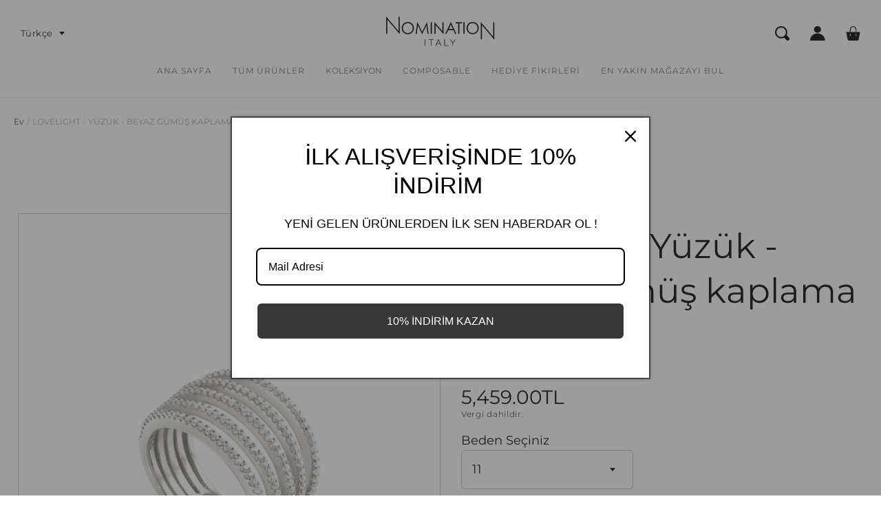

--- FILE ---
content_type: text/html; charset=utf-8
request_url: https://nomination.com.tr/products/lovelight-yuzuk-beyaz-gumus-kaplama-4-boyut-11
body_size: 43268
content:
<!doctype html>
<html class="no-js" lang="tr">
  <head>


    
<script type="text/javascript">
    (function(c,l,a,r,i,t,y){
        c[a]=c[a]||function(){(c[a].q=c[a].q||[]).push(arguments)};
        t=l.createElement(r);t.async=1;t.src="https://www.clarity.ms/tag/"+i;
        y=l.getElementsByTagName(r)[0];y.parentNode.insertBefore(t,y);
    })(window, document, "clarity", "script", "upevvusjkd");
</script>

<script>


 window.dataLayer = window.dataLayer || [];

 function gtag(){dataLayer.push(arguments);}

 gtag('js', new Date());

 gtag('config', 'TAG_ID');

</script>
    <meta charset="utf-8">
    <meta http-equiv="X-UA-Compatible" content="IE=edge">
   
    <meta name="viewport" content="width=device-width,initial-scale=1">
    <meta name="theme-color" content="">
    <link rel="canonical" href="https://nomination.com.tr/products/lovelight-yuzuk-beyaz-gumus-kaplama-4-boyut-11">
    <link rel="preconnect" href="https://cdn.shopify.com" crossorigin>
<link rel="preconnect" href="https://fonts.googleapis.com">
<link rel="preconnect" href="https://fonts.gstatic.com" crossorigin>
<link rel="preconnect" href="https://fonts.googleapis.com">
<link rel="preconnect" href="https://fonts.gstatic.com" crossorigin>
<link href="https://fonts.googleapis.com/css2?family=Roboto&display=swap" rel="stylesheet"><link rel="icon" type="image/png" href="//nomination.com.tr/cdn/shop/files/indir_f4b1d546-2886-4b9a-908c-ea9cb1b118c8.png?crop=center&height=32&v=1747689460&width=32"><link rel="preconnect" href="https://fonts.shopifycdn.com" crossorigin><title>
      Lovelight - Yüzük - Beyaz gümüş kaplama 4 boyut 11
 &ndash; Nomination</title>












    
      <meta name="description" content="Lovelight - Yüzük - Beyaz gümüş kaplama 4 boyut 11">
    

    

<meta property="og:site_name" content="Nomination">
<meta property="og:url" content="https://nomination.com.tr/products/lovelight-yuzuk-beyaz-gumus-kaplama-4-boyut-11">
<meta property="og:title" content="Lovelight - Yüzük - Beyaz gümüş kaplama 4 boyut 11">
<meta property="og:type" content="product">
<meta property="og:description" content="Lovelight - Yüzük - Beyaz gümüş kaplama 4 boyut 11"><meta property="og:image" content="http://nomination.com.tr/cdn/shop/files/lovelight-yuzuk-beyaz-gumus-kaplama-4-boyut-11-51036.jpg?v=1763728263">
  <meta property="og:image:secure_url" content="https://nomination.com.tr/cdn/shop/files/lovelight-yuzuk-beyaz-gumus-kaplama-4-boyut-11-51036.jpg?v=1763728263">
  <meta property="og:image:width" content="1500">
  <meta property="og:image:height" content="1500"><meta property="og:price:amount" content="5,459.00">
  <meta property="og:price:currency" content="TRY"><meta name="twitter:card" content="summary_large_image">
<meta name="twitter:title" content="Lovelight - Yüzük - Beyaz gümüş kaplama 4 boyut 11">
<meta name="twitter:description" content="Lovelight - Yüzük - Beyaz gümüş kaplama 4 boyut 11">

<script src="https://ajax.googleapis.com/ajax/libs/jquery/3.6.0/jquery.min.js"></script>
    <script src="//nomination.com.tr/cdn/shop/t/27/assets/global.js?v=155248334817985581041761563551" defer="defer"></script>
    <script src="//nomination.com.tr/cdn/shop/t/27/assets/slick.js?v=18270799639888039791676275940" ></script>
<!--     <script src="//nomination.com.tr/cdn/shop/t/27/assets/slick.min.js?v=11965" ></script> -->
    <script src="//nomination.com.tr/cdn/shop/t/27/assets/custom.js?v=166403871488551327971768304791" ></script>
    <script>window.performance && window.performance.mark && window.performance.mark('shopify.content_for_header.start');</script><meta name="google-site-verification" content="lQAmkw-XIjxoyENQbXqfmYYGShLtAVV8CukViTCu_2M">
<meta name="facebook-domain-verification" content="01suzuxu2yo5wlrdfbksiqnpaabqjq">
<meta id="shopify-digital-wallet" name="shopify-digital-wallet" content="/64861864168/digital_wallets/dialog">
<link rel="alternate" hreflang="x-default" href="https://nomination.com.tr/products/lovelight-yuzuk-beyaz-gumus-kaplama-4-boyut-11">
<link rel="alternate" hreflang="tr" href="https://nomination.com.tr/products/lovelight-yuzuk-beyaz-gumus-kaplama-4-boyut-11">
<link rel="alternate" hreflang="en" href="https://nomination.com.tr/en/products/lovelight-yuzuk-beyaz-gumus-kaplama-4-boyut-11">
<link rel="alternate" type="application/json+oembed" href="https://nomination.com.tr/products/lovelight-yuzuk-beyaz-gumus-kaplama-4-boyut-11.oembed">
<script async="async" src="/checkouts/internal/preloads.js?locale=tr-TR"></script>
<script id="shopify-features" type="application/json">{"accessToken":"c54d6cf6b3454b14c46f55aa10c8bf2b","betas":["rich-media-storefront-analytics"],"domain":"nomination.com.tr","predictiveSearch":true,"shopId":64861864168,"locale":"tr"}</script>
<script>var Shopify = Shopify || {};
Shopify.shop = "italy-nomination.myshopify.com";
Shopify.locale = "tr";
Shopify.currency = {"active":"TRY","rate":"1.0"};
Shopify.country = "TR";
Shopify.theme = {"name":"13\/02 Homepage Redesign Dawn","id":136344338664,"schema_name":"Dawn","schema_version":"5.0.0","theme_store_id":887,"role":"main"};
Shopify.theme.handle = "null";
Shopify.theme.style = {"id":null,"handle":null};
Shopify.cdnHost = "nomination.com.tr/cdn";
Shopify.routes = Shopify.routes || {};
Shopify.routes.root = "/";</script>
<script type="module">!function(o){(o.Shopify=o.Shopify||{}).modules=!0}(window);</script>
<script>!function(o){function n(){var o=[];function n(){o.push(Array.prototype.slice.apply(arguments))}return n.q=o,n}var t=o.Shopify=o.Shopify||{};t.loadFeatures=n(),t.autoloadFeatures=n()}(window);</script>
<script id="shop-js-analytics" type="application/json">{"pageType":"product"}</script>
<script defer="defer" async type="module" src="//nomination.com.tr/cdn/shopifycloud/shop-js/modules/v2/client.init-shop-cart-sync_BC8vnVON.tr.esm.js"></script>
<script defer="defer" async type="module" src="//nomination.com.tr/cdn/shopifycloud/shop-js/modules/v2/chunk.common_D0BZeXbN.esm.js"></script>
<script defer="defer" async type="module" src="//nomination.com.tr/cdn/shopifycloud/shop-js/modules/v2/chunk.modal_DrtnNCDF.esm.js"></script>
<script type="module">
  await import("//nomination.com.tr/cdn/shopifycloud/shop-js/modules/v2/client.init-shop-cart-sync_BC8vnVON.tr.esm.js");
await import("//nomination.com.tr/cdn/shopifycloud/shop-js/modules/v2/chunk.common_D0BZeXbN.esm.js");
await import("//nomination.com.tr/cdn/shopifycloud/shop-js/modules/v2/chunk.modal_DrtnNCDF.esm.js");

  window.Shopify.SignInWithShop?.initShopCartSync?.({"fedCMEnabled":true,"windoidEnabled":true});

</script>
<script>(function() {
  var isLoaded = false;
  function asyncLoad() {
    if (isLoaded) return;
    isLoaded = true;
    var urls = ["https:\/\/cdn.nfcube.com\/instafeed-0572fab2cde1b3b5d81866889bb95d34.js?shop=italy-nomination.myshopify.com","https:\/\/omnisnippet1.com\/platforms\/shopify.js?source=scriptTag\u0026v=2025-05-15T12\u0026shop=italy-nomination.myshopify.com","https:\/\/mm-media.getmason.io\/loaderfc67e2d88986a5221f918b4a6a37ad53.js?shop=italy-nomination.myshopify.com"];
    for (var i = 0; i < urls.length; i++) {
      var s = document.createElement('script');
      s.type = 'text/javascript';
      s.async = true;
      s.src = urls[i];
      var x = document.getElementsByTagName('script')[0];
      x.parentNode.insertBefore(s, x);
    }
  };
  if(window.attachEvent) {
    window.attachEvent('onload', asyncLoad);
  } else {
    window.addEventListener('load', asyncLoad, false);
  }
})();</script>
<script id="__st">var __st={"a":64861864168,"offset":10800,"reqid":"81a35224-4a1f-4550-99e6-d2641aaa811c-1769105072","pageurl":"nomination.com.tr\/products\/lovelight-yuzuk-beyaz-gumus-kaplama-4-boyut-11","u":"40ac19026594","p":"product","rtyp":"product","rid":8626357993704};</script>
<script>window.ShopifyPaypalV4VisibilityTracking = true;</script>
<script id="captcha-bootstrap">!function(){'use strict';const t='contact',e='account',n='new_comment',o=[[t,t],['blogs',n],['comments',n],[t,'customer']],c=[[e,'customer_login'],[e,'guest_login'],[e,'recover_customer_password'],[e,'create_customer']],r=t=>t.map((([t,e])=>`form[action*='/${t}']:not([data-nocaptcha='true']) input[name='form_type'][value='${e}']`)).join(','),a=t=>()=>t?[...document.querySelectorAll(t)].map((t=>t.form)):[];function s(){const t=[...o],e=r(t);return a(e)}const i='password',u='form_key',d=['recaptcha-v3-token','g-recaptcha-response','h-captcha-response',i],f=()=>{try{return window.sessionStorage}catch{return}},m='__shopify_v',_=t=>t.elements[u];function p(t,e,n=!1){try{const o=window.sessionStorage,c=JSON.parse(o.getItem(e)),{data:r}=function(t){const{data:e,action:n}=t;return t[m]||n?{data:e,action:n}:{data:t,action:n}}(c);for(const[e,n]of Object.entries(r))t.elements[e]&&(t.elements[e].value=n);n&&o.removeItem(e)}catch(o){console.error('form repopulation failed',{error:o})}}const l='form_type',E='cptcha';function T(t){t.dataset[E]=!0}const w=window,h=w.document,L='Shopify',v='ce_forms',y='captcha';let A=!1;((t,e)=>{const n=(g='f06e6c50-85a8-45c8-87d0-21a2b65856fe',I='https://cdn.shopify.com/shopifycloud/storefront-forms-hcaptcha/ce_storefront_forms_captcha_hcaptcha.v1.5.2.iife.js',D={infoText:'hCaptcha ile korunuyor',privacyText:'Gizlilik',termsText:'Koşullar'},(t,e,n)=>{const o=w[L][v],c=o.bindForm;if(c)return c(t,g,e,D).then(n);var r;o.q.push([[t,g,e,D],n]),r=I,A||(h.body.append(Object.assign(h.createElement('script'),{id:'captcha-provider',async:!0,src:r})),A=!0)});var g,I,D;w[L]=w[L]||{},w[L][v]=w[L][v]||{},w[L][v].q=[],w[L][y]=w[L][y]||{},w[L][y].protect=function(t,e){n(t,void 0,e),T(t)},Object.freeze(w[L][y]),function(t,e,n,w,h,L){const[v,y,A,g]=function(t,e,n){const i=e?o:[],u=t?c:[],d=[...i,...u],f=r(d),m=r(i),_=r(d.filter((([t,e])=>n.includes(e))));return[a(f),a(m),a(_),s()]}(w,h,L),I=t=>{const e=t.target;return e instanceof HTMLFormElement?e:e&&e.form},D=t=>v().includes(t);t.addEventListener('submit',(t=>{const e=I(t);if(!e)return;const n=D(e)&&!e.dataset.hcaptchaBound&&!e.dataset.recaptchaBound,o=_(e),c=g().includes(e)&&(!o||!o.value);(n||c)&&t.preventDefault(),c&&!n&&(function(t){try{if(!f())return;!function(t){const e=f();if(!e)return;const n=_(t);if(!n)return;const o=n.value;o&&e.removeItem(o)}(t);const e=Array.from(Array(32),(()=>Math.random().toString(36)[2])).join('');!function(t,e){_(t)||t.append(Object.assign(document.createElement('input'),{type:'hidden',name:u})),t.elements[u].value=e}(t,e),function(t,e){const n=f();if(!n)return;const o=[...t.querySelectorAll(`input[type='${i}']`)].map((({name:t})=>t)),c=[...d,...o],r={};for(const[a,s]of new FormData(t).entries())c.includes(a)||(r[a]=s);n.setItem(e,JSON.stringify({[m]:1,action:t.action,data:r}))}(t,e)}catch(e){console.error('failed to persist form',e)}}(e),e.submit())}));const S=(t,e)=>{t&&!t.dataset[E]&&(n(t,e.some((e=>e===t))),T(t))};for(const o of['focusin','change'])t.addEventListener(o,(t=>{const e=I(t);D(e)&&S(e,y())}));const B=e.get('form_key'),M=e.get(l),P=B&&M;t.addEventListener('DOMContentLoaded',(()=>{const t=y();if(P)for(const e of t)e.elements[l].value===M&&p(e,B);[...new Set([...A(),...v().filter((t=>'true'===t.dataset.shopifyCaptcha))])].forEach((e=>S(e,t)))}))}(h,new URLSearchParams(w.location.search),n,t,e,['guest_login'])})(!0,!0)}();</script>
<script integrity="sha256-4kQ18oKyAcykRKYeNunJcIwy7WH5gtpwJnB7kiuLZ1E=" data-source-attribution="shopify.loadfeatures" defer="defer" src="//nomination.com.tr/cdn/shopifycloud/storefront/assets/storefront/load_feature-a0a9edcb.js" crossorigin="anonymous"></script>
<script data-source-attribution="shopify.dynamic_checkout.dynamic.init">var Shopify=Shopify||{};Shopify.PaymentButton=Shopify.PaymentButton||{isStorefrontPortableWallets:!0,init:function(){window.Shopify.PaymentButton.init=function(){};var t=document.createElement("script");t.src="https://nomination.com.tr/cdn/shopifycloud/portable-wallets/latest/portable-wallets.tr.js",t.type="module",document.head.appendChild(t)}};
</script>
<script data-source-attribution="shopify.dynamic_checkout.buyer_consent">
  function portableWalletsHideBuyerConsent(e){var t=document.getElementById("shopify-buyer-consent"),n=document.getElementById("shopify-subscription-policy-button");t&&n&&(t.classList.add("hidden"),t.setAttribute("aria-hidden","true"),n.removeEventListener("click",e))}function portableWalletsShowBuyerConsent(e){var t=document.getElementById("shopify-buyer-consent"),n=document.getElementById("shopify-subscription-policy-button");t&&n&&(t.classList.remove("hidden"),t.removeAttribute("aria-hidden"),n.addEventListener("click",e))}window.Shopify?.PaymentButton&&(window.Shopify.PaymentButton.hideBuyerConsent=portableWalletsHideBuyerConsent,window.Shopify.PaymentButton.showBuyerConsent=portableWalletsShowBuyerConsent);
</script>
<script data-source-attribution="shopify.dynamic_checkout.cart.bootstrap">document.addEventListener("DOMContentLoaded",(function(){function t(){return document.querySelector("shopify-accelerated-checkout-cart, shopify-accelerated-checkout")}if(t())Shopify.PaymentButton.init();else{new MutationObserver((function(e,n){t()&&(Shopify.PaymentButton.init(),n.disconnect())})).observe(document.body,{childList:!0,subtree:!0})}}));
</script>
<script id="sections-script" data-sections="product-recommendations,header,footer" defer="defer" src="//nomination.com.tr/cdn/shop/t/27/compiled_assets/scripts.js?v=11965"></script>
<script>window.performance && window.performance.mark && window.performance.mark('shopify.content_for_header.end');</script>


    <style data-shopify>
      @font-face {
  font-family: Montserrat;
  font-weight: 400;
  font-style: normal;
  font-display: swap;
  src: url("//nomination.com.tr/cdn/fonts/montserrat/montserrat_n4.81949fa0ac9fd2021e16436151e8eaa539321637.woff2") format("woff2"),
       url("//nomination.com.tr/cdn/fonts/montserrat/montserrat_n4.a6c632ca7b62da89c3594789ba828388aac693fe.woff") format("woff");
}

      @font-face {
  font-family: Montserrat;
  font-weight: 700;
  font-style: normal;
  font-display: swap;
  src: url("//nomination.com.tr/cdn/fonts/montserrat/montserrat_n7.3c434e22befd5c18a6b4afadb1e3d77c128c7939.woff2") format("woff2"),
       url("//nomination.com.tr/cdn/fonts/montserrat/montserrat_n7.5d9fa6e2cae713c8fb539a9876489d86207fe957.woff") format("woff");
}

      @font-face {
  font-family: Montserrat;
  font-weight: 400;
  font-style: italic;
  font-display: swap;
  src: url("//nomination.com.tr/cdn/fonts/montserrat/montserrat_i4.5a4ea298b4789e064f62a29aafc18d41f09ae59b.woff2") format("woff2"),
       url("//nomination.com.tr/cdn/fonts/montserrat/montserrat_i4.072b5869c5e0ed5b9d2021e4c2af132e16681ad2.woff") format("woff");
}

      @font-face {
  font-family: Montserrat;
  font-weight: 700;
  font-style: italic;
  font-display: swap;
  src: url("//nomination.com.tr/cdn/fonts/montserrat/montserrat_i7.a0d4a463df4f146567d871890ffb3c80408e7732.woff2") format("woff2"),
       url("//nomination.com.tr/cdn/fonts/montserrat/montserrat_i7.f6ec9f2a0681acc6f8152c40921d2a4d2e1a2c78.woff") format("woff");
}

      @font-face {
  font-family: Montserrat;
  font-weight: 400;
  font-style: normal;
  font-display: swap;
  src: url("//nomination.com.tr/cdn/fonts/montserrat/montserrat_n4.81949fa0ac9fd2021e16436151e8eaa539321637.woff2") format("woff2"),
       url("//nomination.com.tr/cdn/fonts/montserrat/montserrat_n4.a6c632ca7b62da89c3594789ba828388aac693fe.woff") format("woff");
}


      :root {
        --font-body-family: Montserrat, sans-serif;
        --font-body-style: normal;
        --font-body-weight: 400;
        --font-body-weight-bold: 700;

        --font-heading-family: Montserrat, sans-serif;
        --font-heading-style: normal;
        --font-heading-weight: 400;

        --font-body-scale: 1.0;
        --font-heading-scale: 1.0;

        --color-base-text: 11, 11, 11;
        --color-shadow: 11, 11, 11;
        --color-base-background-1: 255, 255, 255;
        --color-base-background-2: 243, 243, 243;
        --color-base-solid-button-labels: 255, 255, 255;
        --color-base-outline-button-labels: 255, 255, 255;
        --color-base-accent-1: 255, 255, 255;
        --color-base-accent-2: 51, 79, 180;
        --payment-terms-background-color: #ffffff;

        --gradient-base-background-1: #ffffff;
        --gradient-base-background-2: #f3f3f3;
        --gradient-base-accent-1: #ffffff;
        --gradient-base-accent-2: #334fb4;

        --media-padding: px;
        --media-border-opacity: 0.05;
        --media-border-width: 1px;
        --media-radius: 0px;
        --media-shadow-opacity: 0.0;
        --media-shadow-horizontal-offset: 0px;
        --media-shadow-vertical-offset: -40px;
        --media-shadow-blur-radius: 5px;

        --page-width: 160rem;
        --page-width-margin: 0rem;

        --card-image-padding: 0.0rem;
        --card-corner-radius: 0.0rem;
        --card-text-alignment: left;
        --card-border-width: 0.0rem;
        --card-border-opacity: 0.1;
        --card-shadow-opacity: 0.0;
        --card-shadow-horizontal-offset: 0.0rem;
        --card-shadow-vertical-offset: 0.4rem;
        --card-shadow-blur-radius: 0.5rem;

        --badge-corner-radius: 0.4rem;

        --popup-border-width: 1px;
        --popup-border-opacity: 0.1;
        --popup-corner-radius: 0px;
        --popup-shadow-opacity: 0.0;
        --popup-shadow-horizontal-offset: 0px;
        --popup-shadow-vertical-offset: 4px;
        --popup-shadow-blur-radius: 5px;

        --drawer-border-width: 1px;
        --drawer-border-opacity: 0.1;
        --drawer-shadow-opacity: 0.0;
        --drawer-shadow-horizontal-offset: 0px;
        --drawer-shadow-vertical-offset: 4px;
        --drawer-shadow-blur-radius: 5px;

        --spacing-sections-desktop: 0px;
        --spacing-sections-mobile: 0px;

        --grid-desktop-vertical-spacing: 8px;
        --grid-desktop-horizontal-spacing: 8px;
        --grid-mobile-vertical-spacing: 4px;
        --grid-mobile-horizontal-spacing: 4px;

        --text-boxes-border-opacity: 0.1;
        --text-boxes-border-width: 0px;
        --text-boxes-radius: 0px;
        --text-boxes-shadow-opacity: 0.0;
        --text-boxes-shadow-horizontal-offset: 0px;
        --text-boxes-shadow-vertical-offset: 4px;
        --text-boxes-shadow-blur-radius: 5px;

        --buttons-radius: 0px;
        --buttons-radius-outset: 0px;
        --buttons-border-width: 1px;
        --buttons-border-opacity: 1.0;
        --buttons-shadow-opacity: 0.0;
        --buttons-shadow-horizontal-offset: 0px;
        --buttons-shadow-vertical-offset: 4px;
        --buttons-shadow-blur-radius: 5px;
        --buttons-border-offset: 0px;

        --inputs-radius: 0px;
        --inputs-border-width: 1px;
        --inputs-border-opacity: 0.55;
        --inputs-shadow-opacity: 0.0;
        --inputs-shadow-horizontal-offset: 0px;
        --inputs-margin-offset: 0px;
        --inputs-shadow-vertical-offset: 4px;
        --inputs-shadow-blur-radius: 5px;
        --inputs-radius-outset: 0px;

        --variant-pills-radius: 40px;
        --variant-pills-border-width: 1px;
        --variant-pills-border-opacity: 0.55;
        --variant-pills-shadow-opacity: 0.0;
        --variant-pills-shadow-horizontal-offset: 0px;
        --variant-pills-shadow-vertical-offset: 4px;
        --variant-pills-shadow-blur-radius: 5px;
      }

      *,
      *::before,
      *::after {
        box-sizing: inherit;
      }

      html {
        box-sizing: border-box;
        font-size: calc(var(--font-body-scale) * 62.5%);
        height: 100%;
      }

      body {
        display: grid;
        grid-template-rows: auto auto 1fr auto;
        grid-template-columns: 100%;
        min-height: 100%;
        margin: 0;
        font-size: 1.5rem;
        letter-spacing: 0.06rem;
        line-height: calc(1 + 0.8 / var(--font-body-scale));
        font-family: var(--font-body-family);
        font-style: var(--font-body-style);
        font-weight: var(--font-body-weight);
      }

      @media screen and (min-width: 750px) {
        body {
          font-size: 1.6rem;
        }
      }
    </style>

    <link href="//nomination.com.tr/cdn/shop/t/27/assets/base.css?v=101803164737217973011768304705" rel="stylesheet" type="text/css" media="all" />
    <link href="//nomination.com.tr/cdn/shop/t/27/assets/slick.css?v=98340474046176884051676275940" rel="stylesheet" type="text/css" media="all" />
    <link href="//nomination.com.tr/cdn/shop/t/27/assets/custom.css?v=45215073306741375251720094006" rel="stylesheet" type="text/css" media="all" />
    <link href="//nomination.com.tr/cdn/shop/t/27/assets/custom-r.css?v=127754847752297552281676877888" rel="stylesheet" type="text/css" media="all" />
    <link href="//nomination.com.tr/cdn/shop/t/27/assets/custom_s.css?v=55602792187212688381676611393" rel="stylesheet" type="text/css" media="all" />
<link rel="preload" as="font" href="//nomination.com.tr/cdn/fonts/montserrat/montserrat_n4.81949fa0ac9fd2021e16436151e8eaa539321637.woff2" type="font/woff2" crossorigin><link rel="preload" as="font" href="//nomination.com.tr/cdn/fonts/montserrat/montserrat_n4.81949fa0ac9fd2021e16436151e8eaa539321637.woff2" type="font/woff2" crossorigin><link rel="stylesheet" href="//nomination.com.tr/cdn/shop/t/27/assets/component-predictive-search.css?v=165644661289088488651676275940" media="print" onload="this.media='all'"><script>document.documentElement.className = document.documentElement.className.replace('no-js', 'js');
    if (Shopify.designMode) {
      document.documentElement.classList.add('shopify-design-mode');
    }
    </script>
      <meta name="google-site-verification" content="5fcf5qZmub_MuYP3iVMPN3pzVf-xUh26VmqaxrTNCyo" />



<script>
(function() {
  function replaceSoldOut() {
    // URL kontrolü - /en içermiyorsa Türkçe sayfa
    var isTurkish = window.location.pathname.indexOf('/en') === -1;
    
    if (isTurkish) {
      // Tüm elementleri bul
      var allElements = document.querySelectorAll('*');
      
      for (var i = 0; i < allElements.length; i++) {
        var el = allElements[i];
        
        // Sadece text node'ları değiştir (child elementleri etkileme)
        for (var j = 0; j < el.childNodes.length; j++) {
          var node = el.childNodes[j];
          
          // Eğer text node ise
          if (node.nodeType === 3) {
            var text = node.nodeValue;
            
            // Sold out varsa değiştir
            if (text && text.trim().toLowerCase() === 'sold out') {
              node.nodeValue = 'Tükendi';
            }
          }
        }
      }
    }
  }
  
  // Sayfa yüklendiğinde çalıştır
  if (document.readyState === 'loading') {
    document.addEventListener('DOMContentLoaded', replaceSoldOut);
  } else {
    replaceSoldOut();
  }
  
  // Sayfa tamamen yüklendikten sonra
  window.addEventListener('load', replaceSoldOut);
  
  // Dinamik içerik için birkaç kez daha
  setTimeout(replaceSoldOut, 500);
  setTimeout(replaceSoldOut, 1000);
  setTimeout(replaceSoldOut, 2000);
})();
</script>





  <!-- BEGIN app block: shopify://apps/microsoft-clarity/blocks/clarity_js/31c3d126-8116-4b4a-8ba1-baeda7c4aeea -->
<script type="text/javascript">
  (function (c, l, a, r, i, t, y) {
    c[a] = c[a] || function () { (c[a].q = c[a].q || []).push(arguments); };
    t = l.createElement(r); t.async = 1; t.src = "https://www.clarity.ms/tag/" + i + "?ref=shopify";
    y = l.getElementsByTagName(r)[0]; y.parentNode.insertBefore(t, y);

    c.Shopify.loadFeatures([{ name: "consent-tracking-api", version: "0.1" }], error => {
      if (error) {
        console.error("Error loading Shopify features:", error);
        return;
      }

      c[a]('consentv2', {
        ad_Storage: c.Shopify.customerPrivacy.marketingAllowed() ? "granted" : "denied",
        analytics_Storage: c.Shopify.customerPrivacy.analyticsProcessingAllowed() ? "granted" : "denied",
      });
    });

    l.addEventListener("visitorConsentCollected", function (e) {
      c[a]('consentv2', {
        ad_Storage: e.detail.marketingAllowed ? "granted" : "denied",
        analytics_Storage: e.detail.analyticsAllowed ? "granted" : "denied",
      });
    });
  })(window, document, "clarity", "script", "upexaprh2l");
</script>



<!-- END app block --><!-- BEGIN app block: shopify://apps/swatch-king/blocks/variant-swatch-king/0850b1e4-ba30-4a0d-a8f4-f9a939276d7d -->


















































  <script>
    window.vsk_data = function(){
      return {
        "block_collection_settings": {"alignment":"center","enable":true,"swatch_location":"After image","switch_on_hover":true,"preselect_variant":true,"current_template":"product"},
        "currency": "TRY",
        "currency_symbol": "₺",
        "primary_locale": "tr",
        "localized_string": {"Tükendi":{"en":"Tükendi"}},
        "app_setting_styles": {"products_swatch_presentation":{"slide_left_button_svg":"","slide_right_button_svg":""},"collections_swatch_presentation":{"minified":false,"minified_products":false,"minified_template":"+{count}","slide_left_button_svg":"","minified_display_count":[3,6],"slide_right_button_svg":""}},
        "app_setting": {"display_logs":false,"default_preset":1222409,"pre_hide_strategy":"hide-all-theme-selectors","swatch_url_source":"cdn","product_data_source":"storefront","data_url_source":"cdn","new_script":true},
        "app_setting_config": {"app_execution_strategy":"all","collections_options_disabled":null,"default_swatch_image":"none","do_not_select_an_option":{"text":"Select a {{ option_name }}","status":true,"control_add_to_cart":true,"allow_virtual_trigger":true,"make_a_selection_text":"Select a {{ option_name }}"},"history_free_group_navigation":false,"notranslate":false,"products_options_disabled":null,"size_chart":{"type":"theme","labels":"size,sizes,taille,größe,tamanho,tamaño,koko,サイズ","position":"right","size_chart_app":"","size_chart_app_css":"","size_chart_app_selector":""},"session_storage_timeout_seconds":60,"enable_swatch":{"cart":{"enable_on_cart_product_grid":true,"enable_on_cart_featured_product":true},"home":{"enable_on_home_product_grid":true,"enable_on_home_featured_product":true},"pages":{"enable_on_custom_product_grid":true,"enable_on_custom_featured_product":true},"article":{"enable_on_article_product_grid":true,"enable_on_article_featured_product":true},"products":{"enable_on_main_product":true,"enable_on_product_grid":true},"collections":{"enable_on_collection_quick_view":true,"enable_on_collection_product_grid":true},"list_collections":{"enable_on_list_collection_quick_view":true,"enable_on_list_collection_product_grid":true}},"product_template":{"group_swatches":true,"variant_swatches":true},"product_batch_size":250,"use_optimized_urls":true,"enable_error_tracking":true,"enable_event_tracking":false,"preset_badge":{"order":[{"name":"sold_out","order":0},{"name":"sale","order":1},{"name":"new","order":2}],"new_badge_text":"NEW","new_badge_color":"#FFFFFF","sale_badge_text":"SALE","sale_badge_color":"#FFFFFF","new_badge_bg_color":"#121212","sale_badge_bg_color":"#D91C01","sold_out_badge_text":"Tükendi","sold_out_badge_color":"#FFFFFF","new_show_when_all_same":false,"sale_show_when_all_same":false,"sold_out_badge_bg_color":"#000000","new_product_max_duration":90,"sold_out_show_when_all_same":false,"min_price_diff_for_sale_badge":5}},
        "theme_settings_map": {"133044633832":359823,"134992298216":359823,"136158904552":359823,"136187216104":359823,"145069277416":359823,"136199143656":359823,"136382251240":359823,"136401256680":359823,"136208056552":359823,"136344338664":359823,"136229257448":359823,"136238694632":359823,"136352694504":359823,"152682004712":359823,"153223495912":359823},
        "theme_settings": {"359823":{"id":359823,"configurations":{"products":{"theme_type":"dawn","swatch_root":{"position":"before","selector":"variant-selects, variant-radios, [class*=\"product-form__noscript-wrapper\"], .product-form__quantity, gp-product-variants, [data-key=\"p-variants\"]","groups_selector":"","section_selector":".product.grid,.featured-product, gp-product","secondary_position":"","secondary_selector":"","use_section_as_root":true},"option_selectors":"gp-product-variants select, variant-selects select, variant-radios input, variant-selects input, [data-key=\"p-variants\"] select","selectors_to_hide":["variant-radios","gp-product-variants","[data-key=\"p-variants\"]","variant-selects"],"json_data_selector":"","add_to_cart_selector":"[name=\"add\"]","custom_button_params":{"data":[{"value_attribute":"data-value","option_attribute":"data-name"}],"selected_selector":".active"},"option_index_attributes":["data-index","data-option-position","data-object","data-product-option","data-option-index","name"],"add_to_cart_text_selector":"[name=\"add\"]\u003espan","selectors_to_hide_override":"","add_to_cart_enabled_classes":"","add_to_cart_disabled_classes":""},"collections":{"grid_updates":[{"name":"Sold out","template":"\u003cdiv class=\"card__badge\" {{ display_on_sold_out }}\u003e\u003cspan class=\"badge badge--bottom-left color-inverse\"\u003eSold out\u003c\/span\u003e\u003c\/div\u003e","display_position":"bottom","display_selector":".card__inner","element_selector":".card__badge .color-inverse"},{"name":"On Sale","template":"\u003cdiv class=\"card__badge bottom left\" {{ display_on_available }} {{ display_on_sale }}\u003e\n  \u003cspan class=\"badge badge--bottom-left color-accent-2\"\u003eSale\u003c\/span\u003e\n\u003c\/div\u003e","display_position":"replace","display_selector":".card__badge.bottom.left","element_selector":""},{"name":"price","template":"\u003cdiv class=\"price price--on-sale\"\u003e\n\u003cspan class=\"price-item price-item--regular\" {display_on_sale}\u003e{compare_at_price_with_format}\u003c\/span\u003e\n\u003cspan {display_on_sale}\u003e\u0026nbsp\u003c\/span\u003e\n\u003cspan class=\"price-item price-item--sale\" \u003e{price_with_format}\u003c\/span\u003e\n\u003c\/div\u003e","display_position":"replace","display_selector":".price","element_selector":""},{"name":"Vendor","template":"{{vendor}}","display_position":"replace","display_selector":".caption-with-letter-spacing","element_selector":""}],"data_selectors":{"url":"a","title":".card__heading.h5 a","attributes":[],"form_input":"[name=\"id\"]","featured_image":".card__media img:nth-child(1)","secondary_image":".card__media img:nth-child(2)"},"attribute_updates":[{"selector":null,"template":null,"attribute":null}],"selectors_to_hide":[],"json_data_selector":"[sa-swatch-json]","swatch_root_selector":".collection .grid__item .card-wrapper, .product-recommendations .grid__item .card-wrapper, .collage__item--product, .related-products .grid__item .card-wrapper","swatch_display_options":[{"label":"After image","position":"after","selector":".card-wrapper .card__inner"},{"label":"After price","position":"after","selector":".price"},{"label":"After title","position":"after","selector":".card-information__text, h3.card__heading.h5"}]}},"settings":{"products":{"handleize":false,"init_deferred":false,"label_split_symbol":":","size_chart_selector":"","persist_group_variant":true,"hide_single_value_option":"none"},"collections":{"layer_index":12,"display_label":false,"continuous_lookup":3000,"json_data_from_api":true,"label_split_symbol":"-","price_trailing_zeroes":true,"hide_single_value_option":"none"}},"custom_scripts":[],"custom_css":"[swatch-generated] .card__information {overflow: auto;}","theme_store_ids":[887],"schema_theme_names":["Dawn"],"pre_hide_css_code":null},"359823":{"id":359823,"configurations":{"products":{"theme_type":"dawn","swatch_root":{"position":"before","selector":"variant-selects, variant-radios, [class*=\"product-form__noscript-wrapper\"], .product-form__quantity, gp-product-variants, [data-key=\"p-variants\"]","groups_selector":"","section_selector":".product.grid,.featured-product, gp-product","secondary_position":"","secondary_selector":"","use_section_as_root":true},"option_selectors":"gp-product-variants select, variant-selects select, variant-radios input, variant-selects input, [data-key=\"p-variants\"] select","selectors_to_hide":["variant-radios","gp-product-variants","[data-key=\"p-variants\"]","variant-selects"],"json_data_selector":"","add_to_cart_selector":"[name=\"add\"]","custom_button_params":{"data":[{"value_attribute":"data-value","option_attribute":"data-name"}],"selected_selector":".active"},"option_index_attributes":["data-index","data-option-position","data-object","data-product-option","data-option-index","name"],"add_to_cart_text_selector":"[name=\"add\"]\u003espan","selectors_to_hide_override":"","add_to_cart_enabled_classes":"","add_to_cart_disabled_classes":""},"collections":{"grid_updates":[{"name":"Sold out","template":"\u003cdiv class=\"card__badge\" {{ display_on_sold_out }}\u003e\u003cspan class=\"badge badge--bottom-left color-inverse\"\u003eSold out\u003c\/span\u003e\u003c\/div\u003e","display_position":"bottom","display_selector":".card__inner","element_selector":".card__badge .color-inverse"},{"name":"On Sale","template":"\u003cdiv class=\"card__badge bottom left\" {{ display_on_available }} {{ display_on_sale }}\u003e\n  \u003cspan class=\"badge badge--bottom-left color-accent-2\"\u003eSale\u003c\/span\u003e\n\u003c\/div\u003e","display_position":"replace","display_selector":".card__badge.bottom.left","element_selector":""},{"name":"price","template":"\u003cdiv class=\"price price--on-sale\"\u003e\n\u003cspan class=\"price-item price-item--regular\" {display_on_sale}\u003e{compare_at_price_with_format}\u003c\/span\u003e\n\u003cspan {display_on_sale}\u003e\u0026nbsp\u003c\/span\u003e\n\u003cspan class=\"price-item price-item--sale\" \u003e{price_with_format}\u003c\/span\u003e\n\u003c\/div\u003e","display_position":"replace","display_selector":".price","element_selector":""},{"name":"Vendor","template":"{{vendor}}","display_position":"replace","display_selector":".caption-with-letter-spacing","element_selector":""}],"data_selectors":{"url":"a","title":".card__heading.h5 a","attributes":[],"form_input":"[name=\"id\"]","featured_image":".card__media img:nth-child(1)","secondary_image":".card__media img:nth-child(2)"},"attribute_updates":[{"selector":null,"template":null,"attribute":null}],"selectors_to_hide":[],"json_data_selector":"[sa-swatch-json]","swatch_root_selector":".collection .grid__item .card-wrapper, .product-recommendations .grid__item .card-wrapper, .collage__item--product, .related-products .grid__item .card-wrapper","swatch_display_options":[{"label":"After image","position":"after","selector":".card-wrapper .card__inner"},{"label":"After price","position":"after","selector":".price"},{"label":"After title","position":"after","selector":".card-information__text, h3.card__heading.h5"}]}},"settings":{"products":{"handleize":false,"init_deferred":false,"label_split_symbol":":","size_chart_selector":"","persist_group_variant":true,"hide_single_value_option":"none"},"collections":{"layer_index":12,"display_label":false,"continuous_lookup":3000,"json_data_from_api":true,"label_split_symbol":"-","price_trailing_zeroes":true,"hide_single_value_option":"none"}},"custom_scripts":[],"custom_css":"[swatch-generated] .card__information {overflow: auto;}","theme_store_ids":[887],"schema_theme_names":["Dawn"],"pre_hide_css_code":null},"359823":{"id":359823,"configurations":{"products":{"theme_type":"dawn","swatch_root":{"position":"before","selector":"variant-selects, variant-radios, [class*=\"product-form__noscript-wrapper\"], .product-form__quantity, gp-product-variants, [data-key=\"p-variants\"]","groups_selector":"","section_selector":".product.grid,.featured-product, gp-product","secondary_position":"","secondary_selector":"","use_section_as_root":true},"option_selectors":"gp-product-variants select, variant-selects select, variant-radios input, variant-selects input, [data-key=\"p-variants\"] select","selectors_to_hide":["variant-radios","gp-product-variants","[data-key=\"p-variants\"]","variant-selects"],"json_data_selector":"","add_to_cart_selector":"[name=\"add\"]","custom_button_params":{"data":[{"value_attribute":"data-value","option_attribute":"data-name"}],"selected_selector":".active"},"option_index_attributes":["data-index","data-option-position","data-object","data-product-option","data-option-index","name"],"add_to_cart_text_selector":"[name=\"add\"]\u003espan","selectors_to_hide_override":"","add_to_cart_enabled_classes":"","add_to_cart_disabled_classes":""},"collections":{"grid_updates":[{"name":"Sold out","template":"\u003cdiv class=\"card__badge\" {{ display_on_sold_out }}\u003e\u003cspan class=\"badge badge--bottom-left color-inverse\"\u003eSold out\u003c\/span\u003e\u003c\/div\u003e","display_position":"bottom","display_selector":".card__inner","element_selector":".card__badge .color-inverse"},{"name":"On Sale","template":"\u003cdiv class=\"card__badge bottom left\" {{ display_on_available }} {{ display_on_sale }}\u003e\n  \u003cspan class=\"badge badge--bottom-left color-accent-2\"\u003eSale\u003c\/span\u003e\n\u003c\/div\u003e","display_position":"replace","display_selector":".card__badge.bottom.left","element_selector":""},{"name":"price","template":"\u003cdiv class=\"price price--on-sale\"\u003e\n\u003cspan class=\"price-item price-item--regular\" {display_on_sale}\u003e{compare_at_price_with_format}\u003c\/span\u003e\n\u003cspan {display_on_sale}\u003e\u0026nbsp\u003c\/span\u003e\n\u003cspan class=\"price-item price-item--sale\" \u003e{price_with_format}\u003c\/span\u003e\n\u003c\/div\u003e","display_position":"replace","display_selector":".price","element_selector":""},{"name":"Vendor","template":"{{vendor}}","display_position":"replace","display_selector":".caption-with-letter-spacing","element_selector":""}],"data_selectors":{"url":"a","title":".card__heading.h5 a","attributes":[],"form_input":"[name=\"id\"]","featured_image":".card__media img:nth-child(1)","secondary_image":".card__media img:nth-child(2)"},"attribute_updates":[{"selector":null,"template":null,"attribute":null}],"selectors_to_hide":[],"json_data_selector":"[sa-swatch-json]","swatch_root_selector":".collection .grid__item .card-wrapper, .product-recommendations .grid__item .card-wrapper, .collage__item--product, .related-products .grid__item .card-wrapper","swatch_display_options":[{"label":"After image","position":"after","selector":".card-wrapper .card__inner"},{"label":"After price","position":"after","selector":".price"},{"label":"After title","position":"after","selector":".card-information__text, h3.card__heading.h5"}]}},"settings":{"products":{"handleize":false,"init_deferred":false,"label_split_symbol":":","size_chart_selector":"","persist_group_variant":true,"hide_single_value_option":"none"},"collections":{"layer_index":12,"display_label":false,"continuous_lookup":3000,"json_data_from_api":true,"label_split_symbol":"-","price_trailing_zeroes":true,"hide_single_value_option":"none"}},"custom_scripts":[],"custom_css":"[swatch-generated] .card__information {overflow: auto;}","theme_store_ids":[887],"schema_theme_names":["Dawn"],"pre_hide_css_code":null},"359823":{"id":359823,"configurations":{"products":{"theme_type":"dawn","swatch_root":{"position":"before","selector":"variant-selects, variant-radios, [class*=\"product-form__noscript-wrapper\"], .product-form__quantity, gp-product-variants, [data-key=\"p-variants\"]","groups_selector":"","section_selector":".product.grid,.featured-product, gp-product","secondary_position":"","secondary_selector":"","use_section_as_root":true},"option_selectors":"gp-product-variants select, variant-selects select, variant-radios input, variant-selects input, [data-key=\"p-variants\"] select","selectors_to_hide":["variant-radios","gp-product-variants","[data-key=\"p-variants\"]","variant-selects"],"json_data_selector":"","add_to_cart_selector":"[name=\"add\"]","custom_button_params":{"data":[{"value_attribute":"data-value","option_attribute":"data-name"}],"selected_selector":".active"},"option_index_attributes":["data-index","data-option-position","data-object","data-product-option","data-option-index","name"],"add_to_cart_text_selector":"[name=\"add\"]\u003espan","selectors_to_hide_override":"","add_to_cart_enabled_classes":"","add_to_cart_disabled_classes":""},"collections":{"grid_updates":[{"name":"Sold out","template":"\u003cdiv class=\"card__badge\" {{ display_on_sold_out }}\u003e\u003cspan class=\"badge badge--bottom-left color-inverse\"\u003eSold out\u003c\/span\u003e\u003c\/div\u003e","display_position":"bottom","display_selector":".card__inner","element_selector":".card__badge .color-inverse"},{"name":"On Sale","template":"\u003cdiv class=\"card__badge bottom left\" {{ display_on_available }} {{ display_on_sale }}\u003e\n  \u003cspan class=\"badge badge--bottom-left color-accent-2\"\u003eSale\u003c\/span\u003e\n\u003c\/div\u003e","display_position":"replace","display_selector":".card__badge.bottom.left","element_selector":""},{"name":"price","template":"\u003cdiv class=\"price price--on-sale\"\u003e\n\u003cspan class=\"price-item price-item--regular\" {display_on_sale}\u003e{compare_at_price_with_format}\u003c\/span\u003e\n\u003cspan {display_on_sale}\u003e\u0026nbsp\u003c\/span\u003e\n\u003cspan class=\"price-item price-item--sale\" \u003e{price_with_format}\u003c\/span\u003e\n\u003c\/div\u003e","display_position":"replace","display_selector":".price","element_selector":""},{"name":"Vendor","template":"{{vendor}}","display_position":"replace","display_selector":".caption-with-letter-spacing","element_selector":""}],"data_selectors":{"url":"a","title":".card__heading.h5 a","attributes":[],"form_input":"[name=\"id\"]","featured_image":".card__media img:nth-child(1)","secondary_image":".card__media img:nth-child(2)"},"attribute_updates":[{"selector":null,"template":null,"attribute":null}],"selectors_to_hide":[],"json_data_selector":"[sa-swatch-json]","swatch_root_selector":".collection .grid__item .card-wrapper, .product-recommendations .grid__item .card-wrapper, .collage__item--product, .related-products .grid__item .card-wrapper","swatch_display_options":[{"label":"After image","position":"after","selector":".card-wrapper .card__inner"},{"label":"After price","position":"after","selector":".price"},{"label":"After title","position":"after","selector":".card-information__text, h3.card__heading.h5"}]}},"settings":{"products":{"handleize":false,"init_deferred":false,"label_split_symbol":":","size_chart_selector":"","persist_group_variant":true,"hide_single_value_option":"none"},"collections":{"layer_index":12,"display_label":false,"continuous_lookup":3000,"json_data_from_api":true,"label_split_symbol":"-","price_trailing_zeroes":true,"hide_single_value_option":"none"}},"custom_scripts":[],"custom_css":"[swatch-generated] .card__information {overflow: auto;}","theme_store_ids":[887],"schema_theme_names":["Dawn"],"pre_hide_css_code":null},"359823":{"id":359823,"configurations":{"products":{"theme_type":"dawn","swatch_root":{"position":"before","selector":"variant-selects, variant-radios, [class*=\"product-form__noscript-wrapper\"], .product-form__quantity, gp-product-variants, [data-key=\"p-variants\"]","groups_selector":"","section_selector":".product.grid,.featured-product, gp-product","secondary_position":"","secondary_selector":"","use_section_as_root":true},"option_selectors":"gp-product-variants select, variant-selects select, variant-radios input, variant-selects input, [data-key=\"p-variants\"] select","selectors_to_hide":["variant-radios","gp-product-variants","[data-key=\"p-variants\"]","variant-selects"],"json_data_selector":"","add_to_cart_selector":"[name=\"add\"]","custom_button_params":{"data":[{"value_attribute":"data-value","option_attribute":"data-name"}],"selected_selector":".active"},"option_index_attributes":["data-index","data-option-position","data-object","data-product-option","data-option-index","name"],"add_to_cart_text_selector":"[name=\"add\"]\u003espan","selectors_to_hide_override":"","add_to_cart_enabled_classes":"","add_to_cart_disabled_classes":""},"collections":{"grid_updates":[{"name":"Sold out","template":"\u003cdiv class=\"card__badge\" {{ display_on_sold_out }}\u003e\u003cspan class=\"badge badge--bottom-left color-inverse\"\u003eSold out\u003c\/span\u003e\u003c\/div\u003e","display_position":"bottom","display_selector":".card__inner","element_selector":".card__badge .color-inverse"},{"name":"On Sale","template":"\u003cdiv class=\"card__badge bottom left\" {{ display_on_available }} {{ display_on_sale }}\u003e\n  \u003cspan class=\"badge badge--bottom-left color-accent-2\"\u003eSale\u003c\/span\u003e\n\u003c\/div\u003e","display_position":"replace","display_selector":".card__badge.bottom.left","element_selector":""},{"name":"price","template":"\u003cdiv class=\"price price--on-sale\"\u003e\n\u003cspan class=\"price-item price-item--regular\" {display_on_sale}\u003e{compare_at_price_with_format}\u003c\/span\u003e\n\u003cspan {display_on_sale}\u003e\u0026nbsp\u003c\/span\u003e\n\u003cspan class=\"price-item price-item--sale\" \u003e{price_with_format}\u003c\/span\u003e\n\u003c\/div\u003e","display_position":"replace","display_selector":".price","element_selector":""},{"name":"Vendor","template":"{{vendor}}","display_position":"replace","display_selector":".caption-with-letter-spacing","element_selector":""}],"data_selectors":{"url":"a","title":".card__heading.h5 a","attributes":[],"form_input":"[name=\"id\"]","featured_image":".card__media img:nth-child(1)","secondary_image":".card__media img:nth-child(2)"},"attribute_updates":[{"selector":null,"template":null,"attribute":null}],"selectors_to_hide":[],"json_data_selector":"[sa-swatch-json]","swatch_root_selector":".collection .grid__item .card-wrapper, .product-recommendations .grid__item .card-wrapper, .collage__item--product, .related-products .grid__item .card-wrapper","swatch_display_options":[{"label":"After image","position":"after","selector":".card-wrapper .card__inner"},{"label":"After price","position":"after","selector":".price"},{"label":"After title","position":"after","selector":".card-information__text, h3.card__heading.h5"}]}},"settings":{"products":{"handleize":false,"init_deferred":false,"label_split_symbol":":","size_chart_selector":"","persist_group_variant":true,"hide_single_value_option":"none"},"collections":{"layer_index":12,"display_label":false,"continuous_lookup":3000,"json_data_from_api":true,"label_split_symbol":"-","price_trailing_zeroes":true,"hide_single_value_option":"none"}},"custom_scripts":[],"custom_css":"[swatch-generated] .card__information {overflow: auto;}","theme_store_ids":[887],"schema_theme_names":["Dawn"],"pre_hide_css_code":null},"359823":{"id":359823,"configurations":{"products":{"theme_type":"dawn","swatch_root":{"position":"before","selector":"variant-selects, variant-radios, [class*=\"product-form__noscript-wrapper\"], .product-form__quantity, gp-product-variants, [data-key=\"p-variants\"]","groups_selector":"","section_selector":".product.grid,.featured-product, gp-product","secondary_position":"","secondary_selector":"","use_section_as_root":true},"option_selectors":"gp-product-variants select, variant-selects select, variant-radios input, variant-selects input, [data-key=\"p-variants\"] select","selectors_to_hide":["variant-radios","gp-product-variants","[data-key=\"p-variants\"]","variant-selects"],"json_data_selector":"","add_to_cart_selector":"[name=\"add\"]","custom_button_params":{"data":[{"value_attribute":"data-value","option_attribute":"data-name"}],"selected_selector":".active"},"option_index_attributes":["data-index","data-option-position","data-object","data-product-option","data-option-index","name"],"add_to_cart_text_selector":"[name=\"add\"]\u003espan","selectors_to_hide_override":"","add_to_cart_enabled_classes":"","add_to_cart_disabled_classes":""},"collections":{"grid_updates":[{"name":"Sold out","template":"\u003cdiv class=\"card__badge\" {{ display_on_sold_out }}\u003e\u003cspan class=\"badge badge--bottom-left color-inverse\"\u003eSold out\u003c\/span\u003e\u003c\/div\u003e","display_position":"bottom","display_selector":".card__inner","element_selector":".card__badge .color-inverse"},{"name":"On Sale","template":"\u003cdiv class=\"card__badge bottom left\" {{ display_on_available }} {{ display_on_sale }}\u003e\n  \u003cspan class=\"badge badge--bottom-left color-accent-2\"\u003eSale\u003c\/span\u003e\n\u003c\/div\u003e","display_position":"replace","display_selector":".card__badge.bottom.left","element_selector":""},{"name":"price","template":"\u003cdiv class=\"price price--on-sale\"\u003e\n\u003cspan class=\"price-item price-item--regular\" {display_on_sale}\u003e{compare_at_price_with_format}\u003c\/span\u003e\n\u003cspan {display_on_sale}\u003e\u0026nbsp\u003c\/span\u003e\n\u003cspan class=\"price-item price-item--sale\" \u003e{price_with_format}\u003c\/span\u003e\n\u003c\/div\u003e","display_position":"replace","display_selector":".price","element_selector":""},{"name":"Vendor","template":"{{vendor}}","display_position":"replace","display_selector":".caption-with-letter-spacing","element_selector":""}],"data_selectors":{"url":"a","title":".card__heading.h5 a","attributes":[],"form_input":"[name=\"id\"]","featured_image":".card__media img:nth-child(1)","secondary_image":".card__media img:nth-child(2)"},"attribute_updates":[{"selector":null,"template":null,"attribute":null}],"selectors_to_hide":[],"json_data_selector":"[sa-swatch-json]","swatch_root_selector":".collection .grid__item .card-wrapper, .product-recommendations .grid__item .card-wrapper, .collage__item--product, .related-products .grid__item .card-wrapper","swatch_display_options":[{"label":"After image","position":"after","selector":".card-wrapper .card__inner"},{"label":"After price","position":"after","selector":".price"},{"label":"After title","position":"after","selector":".card-information__text, h3.card__heading.h5"}]}},"settings":{"products":{"handleize":false,"init_deferred":false,"label_split_symbol":":","size_chart_selector":"","persist_group_variant":true,"hide_single_value_option":"none"},"collections":{"layer_index":12,"display_label":false,"continuous_lookup":3000,"json_data_from_api":true,"label_split_symbol":"-","price_trailing_zeroes":true,"hide_single_value_option":"none"}},"custom_scripts":[],"custom_css":"[swatch-generated] .card__information {overflow: auto;}","theme_store_ids":[887],"schema_theme_names":["Dawn"],"pre_hide_css_code":null},"359823":{"id":359823,"configurations":{"products":{"theme_type":"dawn","swatch_root":{"position":"before","selector":"variant-selects, variant-radios, [class*=\"product-form__noscript-wrapper\"], .product-form__quantity, gp-product-variants, [data-key=\"p-variants\"]","groups_selector":"","section_selector":".product.grid,.featured-product, gp-product","secondary_position":"","secondary_selector":"","use_section_as_root":true},"option_selectors":"gp-product-variants select, variant-selects select, variant-radios input, variant-selects input, [data-key=\"p-variants\"] select","selectors_to_hide":["variant-radios","gp-product-variants","[data-key=\"p-variants\"]","variant-selects"],"json_data_selector":"","add_to_cart_selector":"[name=\"add\"]","custom_button_params":{"data":[{"value_attribute":"data-value","option_attribute":"data-name"}],"selected_selector":".active"},"option_index_attributes":["data-index","data-option-position","data-object","data-product-option","data-option-index","name"],"add_to_cart_text_selector":"[name=\"add\"]\u003espan","selectors_to_hide_override":"","add_to_cart_enabled_classes":"","add_to_cart_disabled_classes":""},"collections":{"grid_updates":[{"name":"Sold out","template":"\u003cdiv class=\"card__badge\" {{ display_on_sold_out }}\u003e\u003cspan class=\"badge badge--bottom-left color-inverse\"\u003eSold out\u003c\/span\u003e\u003c\/div\u003e","display_position":"bottom","display_selector":".card__inner","element_selector":".card__badge .color-inverse"},{"name":"On Sale","template":"\u003cdiv class=\"card__badge bottom left\" {{ display_on_available }} {{ display_on_sale }}\u003e\n  \u003cspan class=\"badge badge--bottom-left color-accent-2\"\u003eSale\u003c\/span\u003e\n\u003c\/div\u003e","display_position":"replace","display_selector":".card__badge.bottom.left","element_selector":""},{"name":"price","template":"\u003cdiv class=\"price price--on-sale\"\u003e\n\u003cspan class=\"price-item price-item--regular\" {display_on_sale}\u003e{compare_at_price_with_format}\u003c\/span\u003e\n\u003cspan {display_on_sale}\u003e\u0026nbsp\u003c\/span\u003e\n\u003cspan class=\"price-item price-item--sale\" \u003e{price_with_format}\u003c\/span\u003e\n\u003c\/div\u003e","display_position":"replace","display_selector":".price","element_selector":""},{"name":"Vendor","template":"{{vendor}}","display_position":"replace","display_selector":".caption-with-letter-spacing","element_selector":""}],"data_selectors":{"url":"a","title":".card__heading.h5 a","attributes":[],"form_input":"[name=\"id\"]","featured_image":".card__media img:nth-child(1)","secondary_image":".card__media img:nth-child(2)"},"attribute_updates":[{"selector":null,"template":null,"attribute":null}],"selectors_to_hide":[],"json_data_selector":"[sa-swatch-json]","swatch_root_selector":".collection .grid__item .card-wrapper, .product-recommendations .grid__item .card-wrapper, .collage__item--product, .related-products .grid__item .card-wrapper","swatch_display_options":[{"label":"After image","position":"after","selector":".card-wrapper .card__inner"},{"label":"After price","position":"after","selector":".price"},{"label":"After title","position":"after","selector":".card-information__text, h3.card__heading.h5"}]}},"settings":{"products":{"handleize":false,"init_deferred":false,"label_split_symbol":":","size_chart_selector":"","persist_group_variant":true,"hide_single_value_option":"none"},"collections":{"layer_index":12,"display_label":false,"continuous_lookup":3000,"json_data_from_api":true,"label_split_symbol":"-","price_trailing_zeroes":true,"hide_single_value_option":"none"}},"custom_scripts":[],"custom_css":"[swatch-generated] .card__information {overflow: auto;}","theme_store_ids":[887],"schema_theme_names":["Dawn"],"pre_hide_css_code":null},"359823":{"id":359823,"configurations":{"products":{"theme_type":"dawn","swatch_root":{"position":"before","selector":"variant-selects, variant-radios, [class*=\"product-form__noscript-wrapper\"], .product-form__quantity, gp-product-variants, [data-key=\"p-variants\"]","groups_selector":"","section_selector":".product.grid,.featured-product, gp-product","secondary_position":"","secondary_selector":"","use_section_as_root":true},"option_selectors":"gp-product-variants select, variant-selects select, variant-radios input, variant-selects input, [data-key=\"p-variants\"] select","selectors_to_hide":["variant-radios","gp-product-variants","[data-key=\"p-variants\"]","variant-selects"],"json_data_selector":"","add_to_cart_selector":"[name=\"add\"]","custom_button_params":{"data":[{"value_attribute":"data-value","option_attribute":"data-name"}],"selected_selector":".active"},"option_index_attributes":["data-index","data-option-position","data-object","data-product-option","data-option-index","name"],"add_to_cart_text_selector":"[name=\"add\"]\u003espan","selectors_to_hide_override":"","add_to_cart_enabled_classes":"","add_to_cart_disabled_classes":""},"collections":{"grid_updates":[{"name":"Sold out","template":"\u003cdiv class=\"card__badge\" {{ display_on_sold_out }}\u003e\u003cspan class=\"badge badge--bottom-left color-inverse\"\u003eSold out\u003c\/span\u003e\u003c\/div\u003e","display_position":"bottom","display_selector":".card__inner","element_selector":".card__badge .color-inverse"},{"name":"On Sale","template":"\u003cdiv class=\"card__badge bottom left\" {{ display_on_available }} {{ display_on_sale }}\u003e\n  \u003cspan class=\"badge badge--bottom-left color-accent-2\"\u003eSale\u003c\/span\u003e\n\u003c\/div\u003e","display_position":"replace","display_selector":".card__badge.bottom.left","element_selector":""},{"name":"price","template":"\u003cdiv class=\"price price--on-sale\"\u003e\n\u003cspan class=\"price-item price-item--regular\" {display_on_sale}\u003e{compare_at_price_with_format}\u003c\/span\u003e\n\u003cspan {display_on_sale}\u003e\u0026nbsp\u003c\/span\u003e\n\u003cspan class=\"price-item price-item--sale\" \u003e{price_with_format}\u003c\/span\u003e\n\u003c\/div\u003e","display_position":"replace","display_selector":".price","element_selector":""},{"name":"Vendor","template":"{{vendor}}","display_position":"replace","display_selector":".caption-with-letter-spacing","element_selector":""}],"data_selectors":{"url":"a","title":".card__heading.h5 a","attributes":[],"form_input":"[name=\"id\"]","featured_image":".card__media img:nth-child(1)","secondary_image":".card__media img:nth-child(2)"},"attribute_updates":[{"selector":null,"template":null,"attribute":null}],"selectors_to_hide":[],"json_data_selector":"[sa-swatch-json]","swatch_root_selector":".collection .grid__item .card-wrapper, .product-recommendations .grid__item .card-wrapper, .collage__item--product, .related-products .grid__item .card-wrapper","swatch_display_options":[{"label":"After image","position":"after","selector":".card-wrapper .card__inner"},{"label":"After price","position":"after","selector":".price"},{"label":"After title","position":"after","selector":".card-information__text, h3.card__heading.h5"}]}},"settings":{"products":{"handleize":false,"init_deferred":false,"label_split_symbol":":","size_chart_selector":"","persist_group_variant":true,"hide_single_value_option":"none"},"collections":{"layer_index":12,"display_label":false,"continuous_lookup":3000,"json_data_from_api":true,"label_split_symbol":"-","price_trailing_zeroes":true,"hide_single_value_option":"none"}},"custom_scripts":[],"custom_css":"[swatch-generated] .card__information {overflow: auto;}","theme_store_ids":[887],"schema_theme_names":["Dawn"],"pre_hide_css_code":null},"359823":{"id":359823,"configurations":{"products":{"theme_type":"dawn","swatch_root":{"position":"before","selector":"variant-selects, variant-radios, [class*=\"product-form__noscript-wrapper\"], .product-form__quantity, gp-product-variants, [data-key=\"p-variants\"]","groups_selector":"","section_selector":".product.grid,.featured-product, gp-product","secondary_position":"","secondary_selector":"","use_section_as_root":true},"option_selectors":"gp-product-variants select, variant-selects select, variant-radios input, variant-selects input, [data-key=\"p-variants\"] select","selectors_to_hide":["variant-radios","gp-product-variants","[data-key=\"p-variants\"]","variant-selects"],"json_data_selector":"","add_to_cart_selector":"[name=\"add\"]","custom_button_params":{"data":[{"value_attribute":"data-value","option_attribute":"data-name"}],"selected_selector":".active"},"option_index_attributes":["data-index","data-option-position","data-object","data-product-option","data-option-index","name"],"add_to_cart_text_selector":"[name=\"add\"]\u003espan","selectors_to_hide_override":"","add_to_cart_enabled_classes":"","add_to_cart_disabled_classes":""},"collections":{"grid_updates":[{"name":"Sold out","template":"\u003cdiv class=\"card__badge\" {{ display_on_sold_out }}\u003e\u003cspan class=\"badge badge--bottom-left color-inverse\"\u003eSold out\u003c\/span\u003e\u003c\/div\u003e","display_position":"bottom","display_selector":".card__inner","element_selector":".card__badge .color-inverse"},{"name":"On Sale","template":"\u003cdiv class=\"card__badge bottom left\" {{ display_on_available }} {{ display_on_sale }}\u003e\n  \u003cspan class=\"badge badge--bottom-left color-accent-2\"\u003eSale\u003c\/span\u003e\n\u003c\/div\u003e","display_position":"replace","display_selector":".card__badge.bottom.left","element_selector":""},{"name":"price","template":"\u003cdiv class=\"price price--on-sale\"\u003e\n\u003cspan class=\"price-item price-item--regular\" {display_on_sale}\u003e{compare_at_price_with_format}\u003c\/span\u003e\n\u003cspan {display_on_sale}\u003e\u0026nbsp\u003c\/span\u003e\n\u003cspan class=\"price-item price-item--sale\" \u003e{price_with_format}\u003c\/span\u003e\n\u003c\/div\u003e","display_position":"replace","display_selector":".price","element_selector":""},{"name":"Vendor","template":"{{vendor}}","display_position":"replace","display_selector":".caption-with-letter-spacing","element_selector":""}],"data_selectors":{"url":"a","title":".card__heading.h5 a","attributes":[],"form_input":"[name=\"id\"]","featured_image":".card__media img:nth-child(1)","secondary_image":".card__media img:nth-child(2)"},"attribute_updates":[{"selector":null,"template":null,"attribute":null}],"selectors_to_hide":[],"json_data_selector":"[sa-swatch-json]","swatch_root_selector":".collection .grid__item .card-wrapper, .product-recommendations .grid__item .card-wrapper, .collage__item--product, .related-products .grid__item .card-wrapper","swatch_display_options":[{"label":"After image","position":"after","selector":".card-wrapper .card__inner"},{"label":"After price","position":"after","selector":".price"},{"label":"After title","position":"after","selector":".card-information__text, h3.card__heading.h5"}]}},"settings":{"products":{"handleize":false,"init_deferred":false,"label_split_symbol":":","size_chart_selector":"","persist_group_variant":true,"hide_single_value_option":"none"},"collections":{"layer_index":12,"display_label":false,"continuous_lookup":3000,"json_data_from_api":true,"label_split_symbol":"-","price_trailing_zeroes":true,"hide_single_value_option":"none"}},"custom_scripts":[],"custom_css":"[swatch-generated] .card__information {overflow: auto;}","theme_store_ids":[887],"schema_theme_names":["Dawn"],"pre_hide_css_code":null},"359823":{"id":359823,"configurations":{"products":{"theme_type":"dawn","swatch_root":{"position":"before","selector":"variant-selects, variant-radios, [class*=\"product-form__noscript-wrapper\"], .product-form__quantity, gp-product-variants, [data-key=\"p-variants\"]","groups_selector":"","section_selector":".product.grid,.featured-product, gp-product","secondary_position":"","secondary_selector":"","use_section_as_root":true},"option_selectors":"gp-product-variants select, variant-selects select, variant-radios input, variant-selects input, [data-key=\"p-variants\"] select","selectors_to_hide":["variant-radios","gp-product-variants","[data-key=\"p-variants\"]","variant-selects"],"json_data_selector":"","add_to_cart_selector":"[name=\"add\"]","custom_button_params":{"data":[{"value_attribute":"data-value","option_attribute":"data-name"}],"selected_selector":".active"},"option_index_attributes":["data-index","data-option-position","data-object","data-product-option","data-option-index","name"],"add_to_cart_text_selector":"[name=\"add\"]\u003espan","selectors_to_hide_override":"","add_to_cart_enabled_classes":"","add_to_cart_disabled_classes":""},"collections":{"grid_updates":[{"name":"Sold out","template":"\u003cdiv class=\"card__badge\" {{ display_on_sold_out }}\u003e\u003cspan class=\"badge badge--bottom-left color-inverse\"\u003eSold out\u003c\/span\u003e\u003c\/div\u003e","display_position":"bottom","display_selector":".card__inner","element_selector":".card__badge .color-inverse"},{"name":"On Sale","template":"\u003cdiv class=\"card__badge bottom left\" {{ display_on_available }} {{ display_on_sale }}\u003e\n  \u003cspan class=\"badge badge--bottom-left color-accent-2\"\u003eSale\u003c\/span\u003e\n\u003c\/div\u003e","display_position":"replace","display_selector":".card__badge.bottom.left","element_selector":""},{"name":"price","template":"\u003cdiv class=\"price price--on-sale\"\u003e\n\u003cspan class=\"price-item price-item--regular\" {display_on_sale}\u003e{compare_at_price_with_format}\u003c\/span\u003e\n\u003cspan {display_on_sale}\u003e\u0026nbsp\u003c\/span\u003e\n\u003cspan class=\"price-item price-item--sale\" \u003e{price_with_format}\u003c\/span\u003e\n\u003c\/div\u003e","display_position":"replace","display_selector":".price","element_selector":""},{"name":"Vendor","template":"{{vendor}}","display_position":"replace","display_selector":".caption-with-letter-spacing","element_selector":""}],"data_selectors":{"url":"a","title":".card__heading.h5 a","attributes":[],"form_input":"[name=\"id\"]","featured_image":".card__media img:nth-child(1)","secondary_image":".card__media img:nth-child(2)"},"attribute_updates":[{"selector":null,"template":null,"attribute":null}],"selectors_to_hide":[],"json_data_selector":"[sa-swatch-json]","swatch_root_selector":".collection .grid__item .card-wrapper, .product-recommendations .grid__item .card-wrapper, .collage__item--product, .related-products .grid__item .card-wrapper","swatch_display_options":[{"label":"After image","position":"after","selector":".card-wrapper .card__inner"},{"label":"After price","position":"after","selector":".price"},{"label":"After title","position":"after","selector":".card-information__text, h3.card__heading.h5"}]}},"settings":{"products":{"handleize":false,"init_deferred":false,"label_split_symbol":":","size_chart_selector":"","persist_group_variant":true,"hide_single_value_option":"none"},"collections":{"layer_index":12,"display_label":false,"continuous_lookup":3000,"json_data_from_api":true,"label_split_symbol":"-","price_trailing_zeroes":true,"hide_single_value_option":"none"}},"custom_scripts":[],"custom_css":"[swatch-generated] .card__information {overflow: auto;}","theme_store_ids":[887],"schema_theme_names":["Dawn"],"pre_hide_css_code":null},"359823":{"id":359823,"configurations":{"products":{"theme_type":"dawn","swatch_root":{"position":"before","selector":"variant-selects, variant-radios, [class*=\"product-form__noscript-wrapper\"], .product-form__quantity, gp-product-variants, [data-key=\"p-variants\"]","groups_selector":"","section_selector":".product.grid,.featured-product, gp-product","secondary_position":"","secondary_selector":"","use_section_as_root":true},"option_selectors":"gp-product-variants select, variant-selects select, variant-radios input, variant-selects input, [data-key=\"p-variants\"] select","selectors_to_hide":["variant-radios","gp-product-variants","[data-key=\"p-variants\"]","variant-selects"],"json_data_selector":"","add_to_cart_selector":"[name=\"add\"]","custom_button_params":{"data":[{"value_attribute":"data-value","option_attribute":"data-name"}],"selected_selector":".active"},"option_index_attributes":["data-index","data-option-position","data-object","data-product-option","data-option-index","name"],"add_to_cart_text_selector":"[name=\"add\"]\u003espan","selectors_to_hide_override":"","add_to_cart_enabled_classes":"","add_to_cart_disabled_classes":""},"collections":{"grid_updates":[{"name":"Sold out","template":"\u003cdiv class=\"card__badge\" {{ display_on_sold_out }}\u003e\u003cspan class=\"badge badge--bottom-left color-inverse\"\u003eSold out\u003c\/span\u003e\u003c\/div\u003e","display_position":"bottom","display_selector":".card__inner","element_selector":".card__badge .color-inverse"},{"name":"On Sale","template":"\u003cdiv class=\"card__badge bottom left\" {{ display_on_available }} {{ display_on_sale }}\u003e\n  \u003cspan class=\"badge badge--bottom-left color-accent-2\"\u003eSale\u003c\/span\u003e\n\u003c\/div\u003e","display_position":"replace","display_selector":".card__badge.bottom.left","element_selector":""},{"name":"price","template":"\u003cdiv class=\"price price--on-sale\"\u003e\n\u003cspan class=\"price-item price-item--regular\" {display_on_sale}\u003e{compare_at_price_with_format}\u003c\/span\u003e\n\u003cspan {display_on_sale}\u003e\u0026nbsp\u003c\/span\u003e\n\u003cspan class=\"price-item price-item--sale\" \u003e{price_with_format}\u003c\/span\u003e\n\u003c\/div\u003e","display_position":"replace","display_selector":".price","element_selector":""},{"name":"Vendor","template":"{{vendor}}","display_position":"replace","display_selector":".caption-with-letter-spacing","element_selector":""}],"data_selectors":{"url":"a","title":".card__heading.h5 a","attributes":[],"form_input":"[name=\"id\"]","featured_image":".card__media img:nth-child(1)","secondary_image":".card__media img:nth-child(2)"},"attribute_updates":[{"selector":null,"template":null,"attribute":null}],"selectors_to_hide":[],"json_data_selector":"[sa-swatch-json]","swatch_root_selector":".collection .grid__item .card-wrapper, .product-recommendations .grid__item .card-wrapper, .collage__item--product, .related-products .grid__item .card-wrapper","swatch_display_options":[{"label":"After image","position":"after","selector":".card-wrapper .card__inner"},{"label":"After price","position":"after","selector":".price"},{"label":"After title","position":"after","selector":".card-information__text, h3.card__heading.h5"}]}},"settings":{"products":{"handleize":false,"init_deferred":false,"label_split_symbol":":","size_chart_selector":"","persist_group_variant":true,"hide_single_value_option":"none"},"collections":{"layer_index":12,"display_label":false,"continuous_lookup":3000,"json_data_from_api":true,"label_split_symbol":"-","price_trailing_zeroes":true,"hide_single_value_option":"none"}},"custom_scripts":[],"custom_css":"[swatch-generated] .card__information {overflow: auto;}","theme_store_ids":[887],"schema_theme_names":["Dawn"],"pre_hide_css_code":null},"359823":{"id":359823,"configurations":{"products":{"theme_type":"dawn","swatch_root":{"position":"before","selector":"variant-selects, variant-radios, [class*=\"product-form__noscript-wrapper\"], .product-form__quantity, gp-product-variants, [data-key=\"p-variants\"]","groups_selector":"","section_selector":".product.grid,.featured-product, gp-product","secondary_position":"","secondary_selector":"","use_section_as_root":true},"option_selectors":"gp-product-variants select, variant-selects select, variant-radios input, variant-selects input, [data-key=\"p-variants\"] select","selectors_to_hide":["variant-radios","gp-product-variants","[data-key=\"p-variants\"]","variant-selects"],"json_data_selector":"","add_to_cart_selector":"[name=\"add\"]","custom_button_params":{"data":[{"value_attribute":"data-value","option_attribute":"data-name"}],"selected_selector":".active"},"option_index_attributes":["data-index","data-option-position","data-object","data-product-option","data-option-index","name"],"add_to_cart_text_selector":"[name=\"add\"]\u003espan","selectors_to_hide_override":"","add_to_cart_enabled_classes":"","add_to_cart_disabled_classes":""},"collections":{"grid_updates":[{"name":"Sold out","template":"\u003cdiv class=\"card__badge\" {{ display_on_sold_out }}\u003e\u003cspan class=\"badge badge--bottom-left color-inverse\"\u003eSold out\u003c\/span\u003e\u003c\/div\u003e","display_position":"bottom","display_selector":".card__inner","element_selector":".card__badge .color-inverse"},{"name":"On Sale","template":"\u003cdiv class=\"card__badge bottom left\" {{ display_on_available }} {{ display_on_sale }}\u003e\n  \u003cspan class=\"badge badge--bottom-left color-accent-2\"\u003eSale\u003c\/span\u003e\n\u003c\/div\u003e","display_position":"replace","display_selector":".card__badge.bottom.left","element_selector":""},{"name":"price","template":"\u003cdiv class=\"price price--on-sale\"\u003e\n\u003cspan class=\"price-item price-item--regular\" {display_on_sale}\u003e{compare_at_price_with_format}\u003c\/span\u003e\n\u003cspan {display_on_sale}\u003e\u0026nbsp\u003c\/span\u003e\n\u003cspan class=\"price-item price-item--sale\" \u003e{price_with_format}\u003c\/span\u003e\n\u003c\/div\u003e","display_position":"replace","display_selector":".price","element_selector":""},{"name":"Vendor","template":"{{vendor}}","display_position":"replace","display_selector":".caption-with-letter-spacing","element_selector":""}],"data_selectors":{"url":"a","title":".card__heading.h5 a","attributes":[],"form_input":"[name=\"id\"]","featured_image":".card__media img:nth-child(1)","secondary_image":".card__media img:nth-child(2)"},"attribute_updates":[{"selector":null,"template":null,"attribute":null}],"selectors_to_hide":[],"json_data_selector":"[sa-swatch-json]","swatch_root_selector":".collection .grid__item .card-wrapper, .product-recommendations .grid__item .card-wrapper, .collage__item--product, .related-products .grid__item .card-wrapper","swatch_display_options":[{"label":"After image","position":"after","selector":".card-wrapper .card__inner"},{"label":"After price","position":"after","selector":".price"},{"label":"After title","position":"after","selector":".card-information__text, h3.card__heading.h5"}]}},"settings":{"products":{"handleize":false,"init_deferred":false,"label_split_symbol":":","size_chart_selector":"","persist_group_variant":true,"hide_single_value_option":"none"},"collections":{"layer_index":12,"display_label":false,"continuous_lookup":3000,"json_data_from_api":true,"label_split_symbol":"-","price_trailing_zeroes":true,"hide_single_value_option":"none"}},"custom_scripts":[],"custom_css":"[swatch-generated] .card__information {overflow: auto;}","theme_store_ids":[887],"schema_theme_names":["Dawn"],"pre_hide_css_code":null},"359823":{"id":359823,"configurations":{"products":{"theme_type":"dawn","swatch_root":{"position":"before","selector":"variant-selects, variant-radios, [class*=\"product-form__noscript-wrapper\"], .product-form__quantity, gp-product-variants, [data-key=\"p-variants\"]","groups_selector":"","section_selector":".product.grid,.featured-product, gp-product","secondary_position":"","secondary_selector":"","use_section_as_root":true},"option_selectors":"gp-product-variants select, variant-selects select, variant-radios input, variant-selects input, [data-key=\"p-variants\"] select","selectors_to_hide":["variant-radios","gp-product-variants","[data-key=\"p-variants\"]","variant-selects"],"json_data_selector":"","add_to_cart_selector":"[name=\"add\"]","custom_button_params":{"data":[{"value_attribute":"data-value","option_attribute":"data-name"}],"selected_selector":".active"},"option_index_attributes":["data-index","data-option-position","data-object","data-product-option","data-option-index","name"],"add_to_cart_text_selector":"[name=\"add\"]\u003espan","selectors_to_hide_override":"","add_to_cart_enabled_classes":"","add_to_cart_disabled_classes":""},"collections":{"grid_updates":[{"name":"Sold out","template":"\u003cdiv class=\"card__badge\" {{ display_on_sold_out }}\u003e\u003cspan class=\"badge badge--bottom-left color-inverse\"\u003eSold out\u003c\/span\u003e\u003c\/div\u003e","display_position":"bottom","display_selector":".card__inner","element_selector":".card__badge .color-inverse"},{"name":"On Sale","template":"\u003cdiv class=\"card__badge bottom left\" {{ display_on_available }} {{ display_on_sale }}\u003e\n  \u003cspan class=\"badge badge--bottom-left color-accent-2\"\u003eSale\u003c\/span\u003e\n\u003c\/div\u003e","display_position":"replace","display_selector":".card__badge.bottom.left","element_selector":""},{"name":"price","template":"\u003cdiv class=\"price price--on-sale\"\u003e\n\u003cspan class=\"price-item price-item--regular\" {display_on_sale}\u003e{compare_at_price_with_format}\u003c\/span\u003e\n\u003cspan {display_on_sale}\u003e\u0026nbsp\u003c\/span\u003e\n\u003cspan class=\"price-item price-item--sale\" \u003e{price_with_format}\u003c\/span\u003e\n\u003c\/div\u003e","display_position":"replace","display_selector":".price","element_selector":""},{"name":"Vendor","template":"{{vendor}}","display_position":"replace","display_selector":".caption-with-letter-spacing","element_selector":""}],"data_selectors":{"url":"a","title":".card__heading.h5 a","attributes":[],"form_input":"[name=\"id\"]","featured_image":".card__media img:nth-child(1)","secondary_image":".card__media img:nth-child(2)"},"attribute_updates":[{"selector":null,"template":null,"attribute":null}],"selectors_to_hide":[],"json_data_selector":"[sa-swatch-json]","swatch_root_selector":".collection .grid__item .card-wrapper, .product-recommendations .grid__item .card-wrapper, .collage__item--product, .related-products .grid__item .card-wrapper","swatch_display_options":[{"label":"After image","position":"after","selector":".card-wrapper .card__inner"},{"label":"After price","position":"after","selector":".price"},{"label":"After title","position":"after","selector":".card-information__text, h3.card__heading.h5"}]}},"settings":{"products":{"handleize":false,"init_deferred":false,"label_split_symbol":":","size_chart_selector":"","persist_group_variant":true,"hide_single_value_option":"none"},"collections":{"layer_index":12,"display_label":false,"continuous_lookup":3000,"json_data_from_api":true,"label_split_symbol":"-","price_trailing_zeroes":true,"hide_single_value_option":"none"}},"custom_scripts":[],"custom_css":"[swatch-generated] .card__information {overflow: auto;}","theme_store_ids":[887],"schema_theme_names":["Dawn"],"pre_hide_css_code":null},"359823":{"id":359823,"configurations":{"products":{"theme_type":"dawn","swatch_root":{"position":"before","selector":"variant-selects, variant-radios, [class*=\"product-form__noscript-wrapper\"], .product-form__quantity, gp-product-variants, [data-key=\"p-variants\"]","groups_selector":"","section_selector":".product.grid,.featured-product, gp-product","secondary_position":"","secondary_selector":"","use_section_as_root":true},"option_selectors":"gp-product-variants select, variant-selects select, variant-radios input, variant-selects input, [data-key=\"p-variants\"] select","selectors_to_hide":["variant-radios","gp-product-variants","[data-key=\"p-variants\"]","variant-selects"],"json_data_selector":"","add_to_cart_selector":"[name=\"add\"]","custom_button_params":{"data":[{"value_attribute":"data-value","option_attribute":"data-name"}],"selected_selector":".active"},"option_index_attributes":["data-index","data-option-position","data-object","data-product-option","data-option-index","name"],"add_to_cart_text_selector":"[name=\"add\"]\u003espan","selectors_to_hide_override":"","add_to_cart_enabled_classes":"","add_to_cart_disabled_classes":""},"collections":{"grid_updates":[{"name":"Sold out","template":"\u003cdiv class=\"card__badge\" {{ display_on_sold_out }}\u003e\u003cspan class=\"badge badge--bottom-left color-inverse\"\u003eSold out\u003c\/span\u003e\u003c\/div\u003e","display_position":"bottom","display_selector":".card__inner","element_selector":".card__badge .color-inverse"},{"name":"On Sale","template":"\u003cdiv class=\"card__badge bottom left\" {{ display_on_available }} {{ display_on_sale }}\u003e\n  \u003cspan class=\"badge badge--bottom-left color-accent-2\"\u003eSale\u003c\/span\u003e\n\u003c\/div\u003e","display_position":"replace","display_selector":".card__badge.bottom.left","element_selector":""},{"name":"price","template":"\u003cdiv class=\"price price--on-sale\"\u003e\n\u003cspan class=\"price-item price-item--regular\" {display_on_sale}\u003e{compare_at_price_with_format}\u003c\/span\u003e\n\u003cspan {display_on_sale}\u003e\u0026nbsp\u003c\/span\u003e\n\u003cspan class=\"price-item price-item--sale\" \u003e{price_with_format}\u003c\/span\u003e\n\u003c\/div\u003e","display_position":"replace","display_selector":".price","element_selector":""},{"name":"Vendor","template":"{{vendor}}","display_position":"replace","display_selector":".caption-with-letter-spacing","element_selector":""}],"data_selectors":{"url":"a","title":".card__heading.h5 a","attributes":[],"form_input":"[name=\"id\"]","featured_image":".card__media img:nth-child(1)","secondary_image":".card__media img:nth-child(2)"},"attribute_updates":[{"selector":null,"template":null,"attribute":null}],"selectors_to_hide":[],"json_data_selector":"[sa-swatch-json]","swatch_root_selector":".collection .grid__item .card-wrapper, .product-recommendations .grid__item .card-wrapper, .collage__item--product, .related-products .grid__item .card-wrapper","swatch_display_options":[{"label":"After image","position":"after","selector":".card-wrapper .card__inner"},{"label":"After price","position":"after","selector":".price"},{"label":"After title","position":"after","selector":".card-information__text, h3.card__heading.h5"}]}},"settings":{"products":{"handleize":false,"init_deferred":false,"label_split_symbol":":","size_chart_selector":"","persist_group_variant":true,"hide_single_value_option":"none"},"collections":{"layer_index":12,"display_label":false,"continuous_lookup":3000,"json_data_from_api":true,"label_split_symbol":"-","price_trailing_zeroes":true,"hide_single_value_option":"none"}},"custom_scripts":[],"custom_css":"[swatch-generated] .card__information {overflow: auto;}","theme_store_ids":[887],"schema_theme_names":["Dawn"],"pre_hide_css_code":null},"359823":{"id":359823,"configurations":{"products":{"theme_type":"dawn","swatch_root":{"position":"before","selector":"variant-selects, variant-radios, [class*=\"product-form__noscript-wrapper\"], .product-form__quantity, gp-product-variants, [data-key=\"p-variants\"]","groups_selector":"","section_selector":".product.grid,.featured-product, gp-product","secondary_position":"","secondary_selector":"","use_section_as_root":true},"option_selectors":"gp-product-variants select, variant-selects select, variant-radios input, variant-selects input, [data-key=\"p-variants\"] select","selectors_to_hide":["variant-radios","gp-product-variants","[data-key=\"p-variants\"]","variant-selects"],"json_data_selector":"","add_to_cart_selector":"[name=\"add\"]","custom_button_params":{"data":[{"value_attribute":"data-value","option_attribute":"data-name"}],"selected_selector":".active"},"option_index_attributes":["data-index","data-option-position","data-object","data-product-option","data-option-index","name"],"add_to_cart_text_selector":"[name=\"add\"]\u003espan","selectors_to_hide_override":"","add_to_cart_enabled_classes":"","add_to_cart_disabled_classes":""},"collections":{"grid_updates":[{"name":"Sold out","template":"\u003cdiv class=\"card__badge\" {{ display_on_sold_out }}\u003e\u003cspan class=\"badge badge--bottom-left color-inverse\"\u003eSold out\u003c\/span\u003e\u003c\/div\u003e","display_position":"bottom","display_selector":".card__inner","element_selector":".card__badge .color-inverse"},{"name":"On Sale","template":"\u003cdiv class=\"card__badge bottom left\" {{ display_on_available }} {{ display_on_sale }}\u003e\n  \u003cspan class=\"badge badge--bottom-left color-accent-2\"\u003eSale\u003c\/span\u003e\n\u003c\/div\u003e","display_position":"replace","display_selector":".card__badge.bottom.left","element_selector":""},{"name":"price","template":"\u003cdiv class=\"price price--on-sale\"\u003e\n\u003cspan class=\"price-item price-item--regular\" {display_on_sale}\u003e{compare_at_price_with_format}\u003c\/span\u003e\n\u003cspan {display_on_sale}\u003e\u0026nbsp\u003c\/span\u003e\n\u003cspan class=\"price-item price-item--sale\" \u003e{price_with_format}\u003c\/span\u003e\n\u003c\/div\u003e","display_position":"replace","display_selector":".price","element_selector":""},{"name":"Vendor","template":"{{vendor}}","display_position":"replace","display_selector":".caption-with-letter-spacing","element_selector":""}],"data_selectors":{"url":"a","title":".card__heading.h5 a","attributes":[],"form_input":"[name=\"id\"]","featured_image":".card__media img:nth-child(1)","secondary_image":".card__media img:nth-child(2)"},"attribute_updates":[{"selector":null,"template":null,"attribute":null}],"selectors_to_hide":[],"json_data_selector":"[sa-swatch-json]","swatch_root_selector":".collection .grid__item .card-wrapper, .product-recommendations .grid__item .card-wrapper, .collage__item--product, .related-products .grid__item .card-wrapper","swatch_display_options":[{"label":"After image","position":"after","selector":".card-wrapper .card__inner"},{"label":"After price","position":"after","selector":".price"},{"label":"After title","position":"after","selector":".card-information__text, h3.card__heading.h5"}]}},"settings":{"products":{"handleize":false,"init_deferred":false,"label_split_symbol":":","size_chart_selector":"","persist_group_variant":true,"hide_single_value_option":"none"},"collections":{"layer_index":12,"display_label":false,"continuous_lookup":3000,"json_data_from_api":true,"label_split_symbol":"-","price_trailing_zeroes":true,"hide_single_value_option":"none"}},"custom_scripts":[],"custom_css":"[swatch-generated] .card__information {overflow: auto;}","theme_store_ids":[887],"schema_theme_names":["Dawn"],"pre_hide_css_code":null}},
        "product_options": [{"id":2003169725,"name":"Beden","products_preset_id":1222357,"products_swatch":"first_variant_image","collections_preset_id":1222361,"collections_swatch":"first_variant_image","trigger_action":"manual","mobile_products_preset_id":1222357,"mobile_products_swatch":"first_variant_image","mobile_collections_preset_id":1222361,"mobile_collections_swatch":"first_variant_image","same_products_preset_for_mobile":true,"same_collections_preset_for_mobile":true},{"id":2003169724,"name":"Renk","products_preset_id":1222359,"products_swatch":"first_variant_image","collections_preset_id":1222361,"collections_swatch":"first_variant_image","trigger_action":"auto","mobile_products_preset_id":1222359,"mobile_products_swatch":"first_variant_image","mobile_collections_preset_id":1222361,"mobile_collections_swatch":"first_variant_image","same_products_preset_for_mobile":true,"same_collections_preset_for_mobile":true}],
        "swatch_dir": "vsk",
        "presets": {"1222361":{"id":1222361,"name":"Circular swatch - Small - Desktop","params":{"hover":{"effect":"none","transform_type":false},"width":"24px","height":"24px","arrow_mode":"mode_3","migrated_to":11.39,"border_space":"2px","border_width":"1px","margin_right":"3px","preview_type":"custom_image","swatch_style":"stack","display_label":false,"stock_out_type":"grey-out","background_size":"cover","mobile_arrow_mode":"mode_0","adjust_margin_right":true,"background_position":"top","last_swatch_preview":"full","minification_action":"do_nothing","mobile_swatch_style":"slide","option_value_display":"none","display_variant_label":true,"minification_template":"+{{count}}","swatch_minification_count":"3","mobile_last_swatch_preview":"half","minification_admin_template":""},"assoc_view_type":"swatch","apply_to":"collections"},"1436529":{"id":1436529,"name":"Square swatch - Large - Mobile","params":{"hover":{"effect":"none","transform_type":false},"width":"39px","height":"39px","arrow_mode":"mode_0","button_size":null,"migrated_to":11.39,"border_space":"2px","border_width":"1px","button_shape":null,"margin_right":"3px","preview_type":"variant_image","swatch_style":"slide","display_label":false,"stock_out_type":"cross-out","background_size":"cover","mobile_arrow_mode":"mode_0","adjust_margin_right":true,"background_position":"top","last_swatch_preview":"half","minification_action":"do_nothing","mobile_swatch_style":"slide","option_value_display":"none","display_variant_label":true,"minification_template":"+{{count}}","swatch_minification_count":"3","mobile_last_swatch_preview":"half","minification_admin_template":""},"assoc_view_type":"swatch","apply_to":"collections"},"1436525":{"id":1436525,"name":"Circular swatch - Small - Mobile","params":{"hover":{"effect":"none","transform_type":false},"width":"24px","height":"24px","arrow_mode":"mode_0","button_size":null,"migrated_to":11.39,"border_space":"2px","border_width":"1px","button_shape":null,"margin_right":"3px","preview_type":"custom_image","swatch_style":"slide","display_label":false,"stock_out_type":"cross-out","background_size":"cover","mobile_arrow_mode":"mode_0","adjust_margin_right":true,"background_position":"top","last_swatch_preview":"half","minification_action":"do_nothing","mobile_swatch_style":"slide","option_value_display":"none","display_variant_label":true,"minification_template":"+{{count}}","swatch_minification_count":"3","mobile_last_swatch_preview":"half","minification_admin_template":""},"assoc_view_type":"swatch","apply_to":"collections"},"1436520":{"id":1436520,"name":"Square swatch - Mobile","params":{"hover":{"effect":"shadow","transform_type":true},"width":"66px","height":"66px","new_badge":{"enable":false},"arrow_mode":"mode_0","sale_badge":{"enable":false},"button_size":null,"migrated_to":11.39,"border_space":"3px","border_width":"1px","button_shape":null,"margin_right":"8px","preview_type":"variant_image","swatch_style":"slide","display_label":true,"badge_position":"outside_swatch","sold_out_badge":{"enable":false},"stock_out_type":"grey-out","background_size":"cover","mobile_arrow_mode":"mode_0","adjust_margin_right":false,"background_position":"top","last_swatch_preview":"half","mobile_swatch_style":"slide","option_value_display":"none","display_variant_label":true,"mobile_last_swatch_preview":"half"},"assoc_view_type":"swatch","apply_to":"products"},"1436514":{"id":1436514,"name":"Polaroid swatch - Mobile","params":{"hover":{"effect":"none","transform_type":false},"width":"90px","height":"90px","new_badge":{"enable":true},"arrow_mode":"mode_0","sale_badge":{"enable":true},"button_size":null,"migrated_to":11.39,"price_badge":{"price_enabled":true,"price_location":"below_value"},"swatch_type":"polaroid-swatch","border_width":"0.5px","button_shape":null,"margin_right":"4px","preview_type":"variant_image","swatch_style":"slide","display_label":true,"sold_out_badge":{"enable":true},"stock_out_type":"strike-out","background_size":"cover","mobile_arrow_mode":"mode_0","adjust_margin_right":false,"background_position":"top","last_swatch_preview":"half","mobile_swatch_style":"slide","option_value_display":"adjacent","display_variant_label":false,"margin_swatch_horizontal":"0px","mobile_last_swatch_preview":"half"},"assoc_view_type":"swatch","apply_to":"products"},"1436510":{"id":1436510,"name":"Circular swatch - Mobile","params":{"hover":{"effect":"grow","transform_type":false},"width":"46px","height":"46px","new_badge":{"enable":false},"arrow_mode":"mode_0","sale_badge":{"enable":false},"button_size":null,"migrated_to":11.39,"border_space":"3px","border_width":"2px","button_shape":null,"margin_right":"8px","preview_type":"custom_image","swatch_style":"slide","display_label":true,"badge_position":"outside_swatch","sold_out_badge":{"enable":false},"stock_out_type":"cross-out","background_size":"cover","mobile_arrow_mode":"mode_0","adjust_margin_right":false,"background_position":"top","last_swatch_preview":"half","mobile_swatch_style":"slide","option_value_display":"none","display_variant_label":true,"mobile_last_swatch_preview":"half"},"assoc_view_type":"swatch","apply_to":"products"},"1222365":{"id":1222365,"name":"Square swatch - Large - Desktop","params":{"hover":{"effect":"none","transform_type":false},"width":"39px","height":"39px","arrow_mode":"mode_3","migrated_to":11.39,"border_space":"2px","border_width":"1px","margin_right":"3px","preview_type":"variant_image","swatch_style":"stack","display_label":false,"stock_out_type":"cross-out","background_size":"cover","mobile_arrow_mode":"mode_0","adjust_margin_right":true,"background_position":"top","last_swatch_preview":"full","minification_action":"do_nothing","mobile_swatch_style":"slide","option_value_display":"none","display_variant_label":true,"minification_template":"+{{count}}","swatch_minification_count":"3","mobile_last_swatch_preview":"half","minification_admin_template":""},"assoc_view_type":"swatch","apply_to":"collections"},"1222356":{"id":1222356,"name":"Polaroid swatch - Desktop","params":{"hover":{"effect":"none","transform_type":false},"width":"90px","height":"90px","new_badge":{"enable":true},"arrow_mode":"mode_1","sale_badge":{"enable":true},"migrated_to":11.39,"price_badge":{"price_enabled":true,"price_location":"below_value"},"swatch_type":"polaroid-swatch","border_width":"0.5px","margin_right":"4px","preview_type":"variant_image","swatch_style":"stack","display_label":true,"sold_out_badge":{"enable":true},"stock_out_type":"strike-out","background_size":"cover","mobile_arrow_mode":"mode_0","adjust_margin_right":false,"background_position":"top","last_swatch_preview":"full","mobile_swatch_style":"slide","option_value_display":"adjacent","display_variant_label":false,"margin_swatch_horizontal":"0px","mobile_last_swatch_preview":"half"},"assoc_view_type":"swatch","apply_to":"products"},"1222355":{"id":1222355,"name":"Circular swatch - Desktop","params":{"hover":{"effect":"grow","transform_type":false},"width":"46px","height":"46px","new_badge":{"enable":false},"arrow_mode":"mode_1","sale_badge":{"enable":false},"migrated_to":11.39,"border_space":"3px","border_width":"2px","margin_right":"8px","preview_type":"custom_image","swatch_style":"stack","display_label":true,"badge_position":"outside_swatch","sold_out_badge":{"enable":false},"stock_out_type":"cross-out","background_size":"cover","mobile_arrow_mode":"mode_0","adjust_margin_right":false,"background_position":"top","last_swatch_preview":"full","mobile_swatch_style":"slide","option_value_display":"none","display_variant_label":true,"mobile_last_swatch_preview":"half"},"assoc_view_type":"swatch","apply_to":"products"},"1436532":{"id":1436532,"name":"Radio button (Horizontal) - Mobile","params":{"hover":{"animation":"none"},"width":"100px","height":"35px","min-width":"50px","arrow_mode":"mode_0","margin_top":"6px","width_type":"auto","button_size":null,"button_type":"button-with-price","price_badge":{"price_enabled":true},"button_shape":null,"button_style":"slide","margin_right":"6px","preview_type":"variant_values","publish_date":"2024-10-18","radio_button":true,"display_label":true,"price_display":"column","stock_out_type":"grey-out","font_size_price":"14px","padding_vertical":"0px","font_weight_price":"400","mobile_arrow_mode":"mode_0","last_swatch_preview":null,"mobile_button_style":"slide","display_variant_label":false,"price_display_alignment":"start","button_horizontal_margin":"0px"},"assoc_view_type":"button","apply_to":"products"},"1436530":{"id":1436530,"name":"Square button - Mobile","params":{"hover":{"animation":"none"},"width":"50px","height":"25px","min-width":"50px","arrow_mode":"mode_0","width_type":"auto","button_size":null,"button_type":"normal-button","price_badge":{"price_enabled":false},"button_shape":null,"button_style":"slide","margin_right":"7px","preview_type":"small_values","display_label":false,"stock_out_type":"cross-out","padding_vertical":"9px","mobile_arrow_mode":"mode_0","last_swatch_preview":null,"minification_action":"do_nothing","mobile_button_style":"slide","display_variant_label":false,"minification_template":"+{{count}}","swatch_minification_count":"3","minification_admin_template":""},"assoc_view_type":"button","apply_to":"collections"},"1436527":{"id":1436527,"name":"Text only button - Mobile","params":{"hover":{"animation":"none"},"height":"22px","arrow_mode":"mode_0","button_size":null,"button_shape":null,"button_style":"slide","margin_right":"12px","preview_type":"small_values","display_label":false,"stock_out_type":"strike-out","mobile_arrow_mode":"mode_0","last_swatch_preview":null,"minification_action":"do_nothing","mobile_button_style":"slide","display_variant_label":false,"minification_template":"+{{count}}","swatch_minification_count":"3","minification_admin_template":""},"assoc_view_type":"button","apply_to":"collections"},"1436523":{"id":1436523,"name":"Swatch in pill - Mobile","params":{"hover":{"effect":"none","transform_type":false},"pill_size":"35px","arrow_mode":"mode_0","button_size":null,"swatch_size":"20px","swatch_type":"swatch-pill","border_width":"1px","button_shape":null,"margin_right":"12px","preview_type":"custom_image","swatch_style":"stack","display_label":true,"button_padding":"7px","stock_out_type":"cross-out","background_size":"cover","mobile_arrow_mode":"mode_0","background_position":"top","last_swatch_preview":null,"mobile_swatch_style":"stack","option_value_display":"adjacent","display_variant_label":false},"assoc_view_type":"swatch","apply_to":"products"},"1436517":{"id":1436517,"name":"Button - Mobile","params":{"hover":{"animation":"none"},"width":"50px","height":"35px","min-width":"50px","arrow_mode":"mode_0","width_type":"auto","button_size":null,"button_type":"normal-button","price_badge":{"price_enabled":false},"button_shape":null,"button_style":"slide","margin_right":"12px","preview_type":"small_values","display_label":true,"stock_out_type":"cross-out","padding_vertical":"9px","mobile_arrow_mode":"mode_0","last_swatch_preview":null,"mobile_button_style":"slide","display_variant_label":false},"assoc_view_type":"button","apply_to":"products"},"1436507":{"id":1436507,"name":"Button pill - Mobile","params":{"hover":{"animation":"shadow"},"width":"50px","height":"35px","min-width":"50px","arrow_mode":"mode_0","width_type":"auto","button_size":null,"button_type":"normal-button","price_badge":{"price_enabled":false},"button_shape":null,"button_style":"stack","margin_right":"12px","preview_type":"large_values","display_label":true,"stock_out_type":"strike-out","padding_vertical":"9px","mobile_arrow_mode":"mode_0","last_swatch_preview":null,"mobile_button_style":"stack","display_variant_label":false},"assoc_view_type":"button","apply_to":"products"},"1436503":{"id":1436503,"name":"Button with price - Mobile","params":{"hover":{"animation":"none"},"width":"100px","height":"50px","min-width":"100px","arrow_mode":"mode_0","width_type":"fixed","button_size":null,"button_type":"button-with-price","price_badge":{"price_enabled":true},"button_shape":null,"button_style":"slide","margin_right":"12px","preview_type":"variant_values","display_label":true,"stock_out_type":"strike-out","padding_vertical":"5px","mobile_arrow_mode":"mode_0","last_swatch_preview":null,"mobile_button_style":"slide","display_variant_label":false},"assoc_view_type":"button","apply_to":"products"},"1222409":{"id":1222409,"name":"Radio button (Horizontal) - Desktop","params":{"hover":{"animation":"none"},"width":"100px","height":"35px","min-width":"50px","arrow_mode":"mode_1","margin_top":"6px","width_type":"auto","button_type":"button-with-price","price_badge":{"price_enabled":true},"button_style":"slide","margin_right":"6px","preview_type":"variant_values","publish_date":"2024-10-18","radio_button":true,"display_label":true,"price_display":"column","stock_out_type":"grey-out","font_size_price":"14px","padding_vertical":"0px","font_weight_price":"400","mobile_arrow_mode":"mode_0","mobile_button_style":"slide","display_variant_label":false,"price_display_alignment":"start","button_horizontal_margin":"0px"},"assoc_view_type":"button","apply_to":"products"},"1222366":{"id":1222366,"name":"Square button - Desktop","params":{"hover":{"animation":"none"},"width":"50px","height":"25px","min-width":"50px","arrow_mode":"mode_3","width_type":"auto","button_type":"normal-button","price_badge":{"price_enabled":false},"button_style":"stack","margin_right":"7px","preview_type":"small_values","display_label":false,"stock_out_type":"cross-out","padding_vertical":"9px","mobile_arrow_mode":"mode_0","minification_action":"do_nothing","mobile_button_style":"slide","display_variant_label":false,"minification_template":"+{{count}}","swatch_minification_count":"3","minification_admin_template":""},"assoc_view_type":"button","apply_to":"collections"},"1222362":{"id":1222362,"name":"Text only button - Desktop","params":{"hover":{"animation":"none"},"height":"22px","arrow_mode":"mode_3","button_style":"slide","margin_right":"12px","preview_type":"small_values","display_label":false,"stock_out_type":"strike-out","mobile_arrow_mode":"mode_0","minification_action":"do_nothing","mobile_button_style":"slide","display_variant_label":false,"minification_template":"+{{count}}","swatch_minification_count":"3","minification_admin_template":""},"assoc_view_type":"button","apply_to":"collections"},"1222360":{"id":1222360,"name":"Swatch in pill - Desktop","params":{"hover":{"effect":"none","transform_type":false},"pill_size":"35px","arrow_mode":"mode_1","swatch_size":"20px","swatch_type":"swatch-pill","border_width":"1px","margin_right":"12px","preview_type":"custom_image","swatch_style":"stack","display_label":true,"button_padding":"7px","stock_out_type":"cross-out","background_size":"cover","mobile_arrow_mode":"mode_0","background_position":"top","mobile_swatch_style":"stack","option_value_display":"adjacent","display_variant_label":false},"assoc_view_type":"swatch","apply_to":"products"},"1222357":{"id":1222357,"name":"Button - Desktop","params":{"hover":{"animation":"none"},"width":"50px","height":"35px","min-width":"50px","arrow_mode":"mode_1","width_type":"auto","button_type":"normal-button","price_badge":{"price_enabled":false},"button_style":"stack","margin_right":"12px","preview_type":"small_values","display_label":true,"stock_out_type":"cross-out","padding_vertical":"9px","mobile_arrow_mode":"mode_0","mobile_button_style":"slide","display_variant_label":false},"assoc_view_type":"button","apply_to":"products"},"1222354":{"id":1222354,"name":"Button pill - Desktop","params":{"hover":{"animation":"shadow"},"width":"50px","height":"35px","min-width":"50px","arrow_mode":"mode_1","width_type":"auto","button_type":"normal-button","price_badge":{"price_enabled":false},"button_style":"stack","margin_right":"12px","preview_type":"large_values","display_label":true,"stock_out_type":"strike-out","padding_vertical":"9px","mobile_arrow_mode":"mode_0","mobile_button_style":"stack","display_variant_label":false},"assoc_view_type":"button","apply_to":"products"},"1222353":{"id":1222353,"name":"Button with price - Desktop","params":{"hover":{"animation":"none"},"width":"100px","height":"50px","min-width":"100px","arrow_mode":"mode_1","width_type":"fixed","button_type":"button-with-price","price_badge":{"price_enabled":true},"button_style":"stack","margin_right":"12px","preview_type":"variant_values","display_label":true,"stock_out_type":"strike-out","padding_vertical":"5px","mobile_arrow_mode":"mode_0","mobile_button_style":"slide","display_variant_label":false},"assoc_view_type":"button","apply_to":"products"},"1222359":{"id":1222359,"name":"Square swatch - Desktop","params":{"hover":{"effect":"shadow","transform_type":true},"width":"66px","height":"66px","new_badge":{"enable":false},"arrow_mode":"mode_1","sale_badge":{"enable":false},"migrated_to":11.39,"border_space":"3px","border_width":"1px","margin_right":"8px","preview_type":"variant_image","swatch_style":"stack","display_label":true,"badge_position":"outside_swatch","sold_out_badge":{"enable":false},"stock_out_type":"grey-out","background_size":"cover","mobile_arrow_mode":"mode_0","adjust_margin_right":false,"background_position":"top","last_swatch_preview":"full","mobile_swatch_style":"slide","option_value_display":"none","display_variant_label":true,"mobile_last_swatch_preview":"half"},"assoc_view_type":"swatch","apply_to":"products"},"1222358":{"id":1222358,"name":"Dropdown","params":{"params":{"display_price":true},"seperator":"","icon_style":"arrow","label_size":"14px","label_weight":"700","padding_left":"10px","display_label":true,"display_price":true,"display_style":"block","dropdown_type":"default","stock_out_type":"grey-out","label_padding_left":"0px"},"assoc_view_type":"drop_down","apply_to":"products"},"1222363":{"id":1222363,"name":"Dropdown with label","params":{"params":{"display_price":true},"seperator":":","icon_style":"arrow","label_size":"14px","label_weight":"700","padding_left":"5px","display_label":true,"display_price":true,"display_style":"block","dropdown_type":"label_inside","stock_out_type":"grey-out","price_alignment":"row","label_padding_left":"15px"},"assoc_view_type":"drop_down","apply_to":"products"},"1222364":{"id":1222364,"name":"Dropdown with label","params":{"params":{"display_price":true},"seperator":":","icon_style":"arrow","label_size":"12px","label_weight":"700","padding_left":"5px","display_label":true,"display_price":true,"display_style":"block","dropdown_type":"label_inside","stock_out_type":"grey-out","price_alignment":"row","label_padding_left":"10px"},"assoc_view_type":"drop_down","apply_to":"collections"}},
        "storefront_key": "9ee69f84cc5812ac5daa0df4bbbbd418",
        "lambda_cloudfront_url": "https://api.starapps.studio",
        "api_endpoints": null,
        "published_locales": [{"shop_locale":{"locale":"tr","enabled":true,"primary":true,"published":true}}],
        "money_format": "{{amount}}TL",
        "data_url_source": "",
        "published_theme_setting": "",
        "product_data_source": "storefront",
        "is_b2b": false,
        "inventory_config": {"config":null,"localized_strings":{"Tükendi":{"en":"Tükendi"}}},
        "show_groups": true,
        "app_block_enabled": true
      }
    }

    window.vskData = {
        "block_collection_settings": {"alignment":"center","enable":true,"swatch_location":"After image","switch_on_hover":true,"preselect_variant":true,"current_template":"product"},
        "currency": "TRY",
        "currency_symbol": "₺",
        "primary_locale": "tr",
        "localized_string": {"Tükendi":{"en":"Tükendi"}},
        "app_setting_styles": {"products_swatch_presentation":{"slide_left_button_svg":"","slide_right_button_svg":""},"collections_swatch_presentation":{"minified":false,"minified_products":false,"minified_template":"+{count}","slide_left_button_svg":"","minified_display_count":[3,6],"slide_right_button_svg":""}},
        "app_setting": {"display_logs":false,"default_preset":1222409,"pre_hide_strategy":"hide-all-theme-selectors","swatch_url_source":"cdn","product_data_source":"storefront","data_url_source":"cdn","new_script":true},
        "app_setting_config": {"app_execution_strategy":"all","collections_options_disabled":null,"default_swatch_image":"none","do_not_select_an_option":{"text":"Select a {{ option_name }}","status":true,"control_add_to_cart":true,"allow_virtual_trigger":true,"make_a_selection_text":"Select a {{ option_name }}"},"history_free_group_navigation":false,"notranslate":false,"products_options_disabled":null,"size_chart":{"type":"theme","labels":"size,sizes,taille,größe,tamanho,tamaño,koko,サイズ","position":"right","size_chart_app":"","size_chart_app_css":"","size_chart_app_selector":""},"session_storage_timeout_seconds":60,"enable_swatch":{"cart":{"enable_on_cart_product_grid":true,"enable_on_cart_featured_product":true},"home":{"enable_on_home_product_grid":true,"enable_on_home_featured_product":true},"pages":{"enable_on_custom_product_grid":true,"enable_on_custom_featured_product":true},"article":{"enable_on_article_product_grid":true,"enable_on_article_featured_product":true},"products":{"enable_on_main_product":true,"enable_on_product_grid":true},"collections":{"enable_on_collection_quick_view":true,"enable_on_collection_product_grid":true},"list_collections":{"enable_on_list_collection_quick_view":true,"enable_on_list_collection_product_grid":true}},"product_template":{"group_swatches":true,"variant_swatches":true},"product_batch_size":250,"use_optimized_urls":true,"enable_error_tracking":true,"enable_event_tracking":false,"preset_badge":{"order":[{"name":"sold_out","order":0},{"name":"sale","order":1},{"name":"new","order":2}],"new_badge_text":"NEW","new_badge_color":"#FFFFFF","sale_badge_text":"SALE","sale_badge_color":"#FFFFFF","new_badge_bg_color":"#121212","sale_badge_bg_color":"#D91C01","sold_out_badge_text":"Tükendi","sold_out_badge_color":"#FFFFFF","new_show_when_all_same":false,"sale_show_when_all_same":false,"sold_out_badge_bg_color":"#000000","new_product_max_duration":90,"sold_out_show_when_all_same":false,"min_price_diff_for_sale_badge":5}},
        "theme_settings_map": {"133044633832":359823,"134992298216":359823,"136158904552":359823,"136187216104":359823,"145069277416":359823,"136199143656":359823,"136382251240":359823,"136401256680":359823,"136208056552":359823,"136344338664":359823,"136229257448":359823,"136238694632":359823,"136352694504":359823,"152682004712":359823,"153223495912":359823},
        "theme_settings": {"359823":{"id":359823,"configurations":{"products":{"theme_type":"dawn","swatch_root":{"position":"before","selector":"variant-selects, variant-radios, [class*=\"product-form__noscript-wrapper\"], .product-form__quantity, gp-product-variants, [data-key=\"p-variants\"]","groups_selector":"","section_selector":".product.grid,.featured-product, gp-product","secondary_position":"","secondary_selector":"","use_section_as_root":true},"option_selectors":"gp-product-variants select, variant-selects select, variant-radios input, variant-selects input, [data-key=\"p-variants\"] select","selectors_to_hide":["variant-radios","gp-product-variants","[data-key=\"p-variants\"]","variant-selects"],"json_data_selector":"","add_to_cart_selector":"[name=\"add\"]","custom_button_params":{"data":[{"value_attribute":"data-value","option_attribute":"data-name"}],"selected_selector":".active"},"option_index_attributes":["data-index","data-option-position","data-object","data-product-option","data-option-index","name"],"add_to_cart_text_selector":"[name=\"add\"]\u003espan","selectors_to_hide_override":"","add_to_cart_enabled_classes":"","add_to_cart_disabled_classes":""},"collections":{"grid_updates":[{"name":"Sold out","template":"\u003cdiv class=\"card__badge\" {{ display_on_sold_out }}\u003e\u003cspan class=\"badge badge--bottom-left color-inverse\"\u003eSold out\u003c\/span\u003e\u003c\/div\u003e","display_position":"bottom","display_selector":".card__inner","element_selector":".card__badge .color-inverse"},{"name":"On Sale","template":"\u003cdiv class=\"card__badge bottom left\" {{ display_on_available }} {{ display_on_sale }}\u003e\n  \u003cspan class=\"badge badge--bottom-left color-accent-2\"\u003eSale\u003c\/span\u003e\n\u003c\/div\u003e","display_position":"replace","display_selector":".card__badge.bottom.left","element_selector":""},{"name":"price","template":"\u003cdiv class=\"price price--on-sale\"\u003e\n\u003cspan class=\"price-item price-item--regular\" {display_on_sale}\u003e{compare_at_price_with_format}\u003c\/span\u003e\n\u003cspan {display_on_sale}\u003e\u0026nbsp\u003c\/span\u003e\n\u003cspan class=\"price-item price-item--sale\" \u003e{price_with_format}\u003c\/span\u003e\n\u003c\/div\u003e","display_position":"replace","display_selector":".price","element_selector":""},{"name":"Vendor","template":"{{vendor}}","display_position":"replace","display_selector":".caption-with-letter-spacing","element_selector":""}],"data_selectors":{"url":"a","title":".card__heading.h5 a","attributes":[],"form_input":"[name=\"id\"]","featured_image":".card__media img:nth-child(1)","secondary_image":".card__media img:nth-child(2)"},"attribute_updates":[{"selector":null,"template":null,"attribute":null}],"selectors_to_hide":[],"json_data_selector":"[sa-swatch-json]","swatch_root_selector":".collection .grid__item .card-wrapper, .product-recommendations .grid__item .card-wrapper, .collage__item--product, .related-products .grid__item .card-wrapper","swatch_display_options":[{"label":"After image","position":"after","selector":".card-wrapper .card__inner"},{"label":"After price","position":"after","selector":".price"},{"label":"After title","position":"after","selector":".card-information__text, h3.card__heading.h5"}]}},"settings":{"products":{"handleize":false,"init_deferred":false,"label_split_symbol":":","size_chart_selector":"","persist_group_variant":true,"hide_single_value_option":"none"},"collections":{"layer_index":12,"display_label":false,"continuous_lookup":3000,"json_data_from_api":true,"label_split_symbol":"-","price_trailing_zeroes":true,"hide_single_value_option":"none"}},"custom_scripts":[],"custom_css":"[swatch-generated] .card__information {overflow: auto;}","theme_store_ids":[887],"schema_theme_names":["Dawn"],"pre_hide_css_code":null},"359823":{"id":359823,"configurations":{"products":{"theme_type":"dawn","swatch_root":{"position":"before","selector":"variant-selects, variant-radios, [class*=\"product-form__noscript-wrapper\"], .product-form__quantity, gp-product-variants, [data-key=\"p-variants\"]","groups_selector":"","section_selector":".product.grid,.featured-product, gp-product","secondary_position":"","secondary_selector":"","use_section_as_root":true},"option_selectors":"gp-product-variants select, variant-selects select, variant-radios input, variant-selects input, [data-key=\"p-variants\"] select","selectors_to_hide":["variant-radios","gp-product-variants","[data-key=\"p-variants\"]","variant-selects"],"json_data_selector":"","add_to_cart_selector":"[name=\"add\"]","custom_button_params":{"data":[{"value_attribute":"data-value","option_attribute":"data-name"}],"selected_selector":".active"},"option_index_attributes":["data-index","data-option-position","data-object","data-product-option","data-option-index","name"],"add_to_cart_text_selector":"[name=\"add\"]\u003espan","selectors_to_hide_override":"","add_to_cart_enabled_classes":"","add_to_cart_disabled_classes":""},"collections":{"grid_updates":[{"name":"Sold out","template":"\u003cdiv class=\"card__badge\" {{ display_on_sold_out }}\u003e\u003cspan class=\"badge badge--bottom-left color-inverse\"\u003eSold out\u003c\/span\u003e\u003c\/div\u003e","display_position":"bottom","display_selector":".card__inner","element_selector":".card__badge .color-inverse"},{"name":"On Sale","template":"\u003cdiv class=\"card__badge bottom left\" {{ display_on_available }} {{ display_on_sale }}\u003e\n  \u003cspan class=\"badge badge--bottom-left color-accent-2\"\u003eSale\u003c\/span\u003e\n\u003c\/div\u003e","display_position":"replace","display_selector":".card__badge.bottom.left","element_selector":""},{"name":"price","template":"\u003cdiv class=\"price price--on-sale\"\u003e\n\u003cspan class=\"price-item price-item--regular\" {display_on_sale}\u003e{compare_at_price_with_format}\u003c\/span\u003e\n\u003cspan {display_on_sale}\u003e\u0026nbsp\u003c\/span\u003e\n\u003cspan class=\"price-item price-item--sale\" \u003e{price_with_format}\u003c\/span\u003e\n\u003c\/div\u003e","display_position":"replace","display_selector":".price","element_selector":""},{"name":"Vendor","template":"{{vendor}}","display_position":"replace","display_selector":".caption-with-letter-spacing","element_selector":""}],"data_selectors":{"url":"a","title":".card__heading.h5 a","attributes":[],"form_input":"[name=\"id\"]","featured_image":".card__media img:nth-child(1)","secondary_image":".card__media img:nth-child(2)"},"attribute_updates":[{"selector":null,"template":null,"attribute":null}],"selectors_to_hide":[],"json_data_selector":"[sa-swatch-json]","swatch_root_selector":".collection .grid__item .card-wrapper, .product-recommendations .grid__item .card-wrapper, .collage__item--product, .related-products .grid__item .card-wrapper","swatch_display_options":[{"label":"After image","position":"after","selector":".card-wrapper .card__inner"},{"label":"After price","position":"after","selector":".price"},{"label":"After title","position":"after","selector":".card-information__text, h3.card__heading.h5"}]}},"settings":{"products":{"handleize":false,"init_deferred":false,"label_split_symbol":":","size_chart_selector":"","persist_group_variant":true,"hide_single_value_option":"none"},"collections":{"layer_index":12,"display_label":false,"continuous_lookup":3000,"json_data_from_api":true,"label_split_symbol":"-","price_trailing_zeroes":true,"hide_single_value_option":"none"}},"custom_scripts":[],"custom_css":"[swatch-generated] .card__information {overflow: auto;}","theme_store_ids":[887],"schema_theme_names":["Dawn"],"pre_hide_css_code":null},"359823":{"id":359823,"configurations":{"products":{"theme_type":"dawn","swatch_root":{"position":"before","selector":"variant-selects, variant-radios, [class*=\"product-form__noscript-wrapper\"], .product-form__quantity, gp-product-variants, [data-key=\"p-variants\"]","groups_selector":"","section_selector":".product.grid,.featured-product, gp-product","secondary_position":"","secondary_selector":"","use_section_as_root":true},"option_selectors":"gp-product-variants select, variant-selects select, variant-radios input, variant-selects input, [data-key=\"p-variants\"] select","selectors_to_hide":["variant-radios","gp-product-variants","[data-key=\"p-variants\"]","variant-selects"],"json_data_selector":"","add_to_cart_selector":"[name=\"add\"]","custom_button_params":{"data":[{"value_attribute":"data-value","option_attribute":"data-name"}],"selected_selector":".active"},"option_index_attributes":["data-index","data-option-position","data-object","data-product-option","data-option-index","name"],"add_to_cart_text_selector":"[name=\"add\"]\u003espan","selectors_to_hide_override":"","add_to_cart_enabled_classes":"","add_to_cart_disabled_classes":""},"collections":{"grid_updates":[{"name":"Sold out","template":"\u003cdiv class=\"card__badge\" {{ display_on_sold_out }}\u003e\u003cspan class=\"badge badge--bottom-left color-inverse\"\u003eSold out\u003c\/span\u003e\u003c\/div\u003e","display_position":"bottom","display_selector":".card__inner","element_selector":".card__badge .color-inverse"},{"name":"On Sale","template":"\u003cdiv class=\"card__badge bottom left\" {{ display_on_available }} {{ display_on_sale }}\u003e\n  \u003cspan class=\"badge badge--bottom-left color-accent-2\"\u003eSale\u003c\/span\u003e\n\u003c\/div\u003e","display_position":"replace","display_selector":".card__badge.bottom.left","element_selector":""},{"name":"price","template":"\u003cdiv class=\"price price--on-sale\"\u003e\n\u003cspan class=\"price-item price-item--regular\" {display_on_sale}\u003e{compare_at_price_with_format}\u003c\/span\u003e\n\u003cspan {display_on_sale}\u003e\u0026nbsp\u003c\/span\u003e\n\u003cspan class=\"price-item price-item--sale\" \u003e{price_with_format}\u003c\/span\u003e\n\u003c\/div\u003e","display_position":"replace","display_selector":".price","element_selector":""},{"name":"Vendor","template":"{{vendor}}","display_position":"replace","display_selector":".caption-with-letter-spacing","element_selector":""}],"data_selectors":{"url":"a","title":".card__heading.h5 a","attributes":[],"form_input":"[name=\"id\"]","featured_image":".card__media img:nth-child(1)","secondary_image":".card__media img:nth-child(2)"},"attribute_updates":[{"selector":null,"template":null,"attribute":null}],"selectors_to_hide":[],"json_data_selector":"[sa-swatch-json]","swatch_root_selector":".collection .grid__item .card-wrapper, .product-recommendations .grid__item .card-wrapper, .collage__item--product, .related-products .grid__item .card-wrapper","swatch_display_options":[{"label":"After image","position":"after","selector":".card-wrapper .card__inner"},{"label":"After price","position":"after","selector":".price"},{"label":"After title","position":"after","selector":".card-information__text, h3.card__heading.h5"}]}},"settings":{"products":{"handleize":false,"init_deferred":false,"label_split_symbol":":","size_chart_selector":"","persist_group_variant":true,"hide_single_value_option":"none"},"collections":{"layer_index":12,"display_label":false,"continuous_lookup":3000,"json_data_from_api":true,"label_split_symbol":"-","price_trailing_zeroes":true,"hide_single_value_option":"none"}},"custom_scripts":[],"custom_css":"[swatch-generated] .card__information {overflow: auto;}","theme_store_ids":[887],"schema_theme_names":["Dawn"],"pre_hide_css_code":null},"359823":{"id":359823,"configurations":{"products":{"theme_type":"dawn","swatch_root":{"position":"before","selector":"variant-selects, variant-radios, [class*=\"product-form__noscript-wrapper\"], .product-form__quantity, gp-product-variants, [data-key=\"p-variants\"]","groups_selector":"","section_selector":".product.grid,.featured-product, gp-product","secondary_position":"","secondary_selector":"","use_section_as_root":true},"option_selectors":"gp-product-variants select, variant-selects select, variant-radios input, variant-selects input, [data-key=\"p-variants\"] select","selectors_to_hide":["variant-radios","gp-product-variants","[data-key=\"p-variants\"]","variant-selects"],"json_data_selector":"","add_to_cart_selector":"[name=\"add\"]","custom_button_params":{"data":[{"value_attribute":"data-value","option_attribute":"data-name"}],"selected_selector":".active"},"option_index_attributes":["data-index","data-option-position","data-object","data-product-option","data-option-index","name"],"add_to_cart_text_selector":"[name=\"add\"]\u003espan","selectors_to_hide_override":"","add_to_cart_enabled_classes":"","add_to_cart_disabled_classes":""},"collections":{"grid_updates":[{"name":"Sold out","template":"\u003cdiv class=\"card__badge\" {{ display_on_sold_out }}\u003e\u003cspan class=\"badge badge--bottom-left color-inverse\"\u003eSold out\u003c\/span\u003e\u003c\/div\u003e","display_position":"bottom","display_selector":".card__inner","element_selector":".card__badge .color-inverse"},{"name":"On Sale","template":"\u003cdiv class=\"card__badge bottom left\" {{ display_on_available }} {{ display_on_sale }}\u003e\n  \u003cspan class=\"badge badge--bottom-left color-accent-2\"\u003eSale\u003c\/span\u003e\n\u003c\/div\u003e","display_position":"replace","display_selector":".card__badge.bottom.left","element_selector":""},{"name":"price","template":"\u003cdiv class=\"price price--on-sale\"\u003e\n\u003cspan class=\"price-item price-item--regular\" {display_on_sale}\u003e{compare_at_price_with_format}\u003c\/span\u003e\n\u003cspan {display_on_sale}\u003e\u0026nbsp\u003c\/span\u003e\n\u003cspan class=\"price-item price-item--sale\" \u003e{price_with_format}\u003c\/span\u003e\n\u003c\/div\u003e","display_position":"replace","display_selector":".price","element_selector":""},{"name":"Vendor","template":"{{vendor}}","display_position":"replace","display_selector":".caption-with-letter-spacing","element_selector":""}],"data_selectors":{"url":"a","title":".card__heading.h5 a","attributes":[],"form_input":"[name=\"id\"]","featured_image":".card__media img:nth-child(1)","secondary_image":".card__media img:nth-child(2)"},"attribute_updates":[{"selector":null,"template":null,"attribute":null}],"selectors_to_hide":[],"json_data_selector":"[sa-swatch-json]","swatch_root_selector":".collection .grid__item .card-wrapper, .product-recommendations .grid__item .card-wrapper, .collage__item--product, .related-products .grid__item .card-wrapper","swatch_display_options":[{"label":"After image","position":"after","selector":".card-wrapper .card__inner"},{"label":"After price","position":"after","selector":".price"},{"label":"After title","position":"after","selector":".card-information__text, h3.card__heading.h5"}]}},"settings":{"products":{"handleize":false,"init_deferred":false,"label_split_symbol":":","size_chart_selector":"","persist_group_variant":true,"hide_single_value_option":"none"},"collections":{"layer_index":12,"display_label":false,"continuous_lookup":3000,"json_data_from_api":true,"label_split_symbol":"-","price_trailing_zeroes":true,"hide_single_value_option":"none"}},"custom_scripts":[],"custom_css":"[swatch-generated] .card__information {overflow: auto;}","theme_store_ids":[887],"schema_theme_names":["Dawn"],"pre_hide_css_code":null},"359823":{"id":359823,"configurations":{"products":{"theme_type":"dawn","swatch_root":{"position":"before","selector":"variant-selects, variant-radios, [class*=\"product-form__noscript-wrapper\"], .product-form__quantity, gp-product-variants, [data-key=\"p-variants\"]","groups_selector":"","section_selector":".product.grid,.featured-product, gp-product","secondary_position":"","secondary_selector":"","use_section_as_root":true},"option_selectors":"gp-product-variants select, variant-selects select, variant-radios input, variant-selects input, [data-key=\"p-variants\"] select","selectors_to_hide":["variant-radios","gp-product-variants","[data-key=\"p-variants\"]","variant-selects"],"json_data_selector":"","add_to_cart_selector":"[name=\"add\"]","custom_button_params":{"data":[{"value_attribute":"data-value","option_attribute":"data-name"}],"selected_selector":".active"},"option_index_attributes":["data-index","data-option-position","data-object","data-product-option","data-option-index","name"],"add_to_cart_text_selector":"[name=\"add\"]\u003espan","selectors_to_hide_override":"","add_to_cart_enabled_classes":"","add_to_cart_disabled_classes":""},"collections":{"grid_updates":[{"name":"Sold out","template":"\u003cdiv class=\"card__badge\" {{ display_on_sold_out }}\u003e\u003cspan class=\"badge badge--bottom-left color-inverse\"\u003eSold out\u003c\/span\u003e\u003c\/div\u003e","display_position":"bottom","display_selector":".card__inner","element_selector":".card__badge .color-inverse"},{"name":"On Sale","template":"\u003cdiv class=\"card__badge bottom left\" {{ display_on_available }} {{ display_on_sale }}\u003e\n  \u003cspan class=\"badge badge--bottom-left color-accent-2\"\u003eSale\u003c\/span\u003e\n\u003c\/div\u003e","display_position":"replace","display_selector":".card__badge.bottom.left","element_selector":""},{"name":"price","template":"\u003cdiv class=\"price price--on-sale\"\u003e\n\u003cspan class=\"price-item price-item--regular\" {display_on_sale}\u003e{compare_at_price_with_format}\u003c\/span\u003e\n\u003cspan {display_on_sale}\u003e\u0026nbsp\u003c\/span\u003e\n\u003cspan class=\"price-item price-item--sale\" \u003e{price_with_format}\u003c\/span\u003e\n\u003c\/div\u003e","display_position":"replace","display_selector":".price","element_selector":""},{"name":"Vendor","template":"{{vendor}}","display_position":"replace","display_selector":".caption-with-letter-spacing","element_selector":""}],"data_selectors":{"url":"a","title":".card__heading.h5 a","attributes":[],"form_input":"[name=\"id\"]","featured_image":".card__media img:nth-child(1)","secondary_image":".card__media img:nth-child(2)"},"attribute_updates":[{"selector":null,"template":null,"attribute":null}],"selectors_to_hide":[],"json_data_selector":"[sa-swatch-json]","swatch_root_selector":".collection .grid__item .card-wrapper, .product-recommendations .grid__item .card-wrapper, .collage__item--product, .related-products .grid__item .card-wrapper","swatch_display_options":[{"label":"After image","position":"after","selector":".card-wrapper .card__inner"},{"label":"After price","position":"after","selector":".price"},{"label":"After title","position":"after","selector":".card-information__text, h3.card__heading.h5"}]}},"settings":{"products":{"handleize":false,"init_deferred":false,"label_split_symbol":":","size_chart_selector":"","persist_group_variant":true,"hide_single_value_option":"none"},"collections":{"layer_index":12,"display_label":false,"continuous_lookup":3000,"json_data_from_api":true,"label_split_symbol":"-","price_trailing_zeroes":true,"hide_single_value_option":"none"}},"custom_scripts":[],"custom_css":"[swatch-generated] .card__information {overflow: auto;}","theme_store_ids":[887],"schema_theme_names":["Dawn"],"pre_hide_css_code":null},"359823":{"id":359823,"configurations":{"products":{"theme_type":"dawn","swatch_root":{"position":"before","selector":"variant-selects, variant-radios, [class*=\"product-form__noscript-wrapper\"], .product-form__quantity, gp-product-variants, [data-key=\"p-variants\"]","groups_selector":"","section_selector":".product.grid,.featured-product, gp-product","secondary_position":"","secondary_selector":"","use_section_as_root":true},"option_selectors":"gp-product-variants select, variant-selects select, variant-radios input, variant-selects input, [data-key=\"p-variants\"] select","selectors_to_hide":["variant-radios","gp-product-variants","[data-key=\"p-variants\"]","variant-selects"],"json_data_selector":"","add_to_cart_selector":"[name=\"add\"]","custom_button_params":{"data":[{"value_attribute":"data-value","option_attribute":"data-name"}],"selected_selector":".active"},"option_index_attributes":["data-index","data-option-position","data-object","data-product-option","data-option-index","name"],"add_to_cart_text_selector":"[name=\"add\"]\u003espan","selectors_to_hide_override":"","add_to_cart_enabled_classes":"","add_to_cart_disabled_classes":""},"collections":{"grid_updates":[{"name":"Sold out","template":"\u003cdiv class=\"card__badge\" {{ display_on_sold_out }}\u003e\u003cspan class=\"badge badge--bottom-left color-inverse\"\u003eSold out\u003c\/span\u003e\u003c\/div\u003e","display_position":"bottom","display_selector":".card__inner","element_selector":".card__badge .color-inverse"},{"name":"On Sale","template":"\u003cdiv class=\"card__badge bottom left\" {{ display_on_available }} {{ display_on_sale }}\u003e\n  \u003cspan class=\"badge badge--bottom-left color-accent-2\"\u003eSale\u003c\/span\u003e\n\u003c\/div\u003e","display_position":"replace","display_selector":".card__badge.bottom.left","element_selector":""},{"name":"price","template":"\u003cdiv class=\"price price--on-sale\"\u003e\n\u003cspan class=\"price-item price-item--regular\" {display_on_sale}\u003e{compare_at_price_with_format}\u003c\/span\u003e\n\u003cspan {display_on_sale}\u003e\u0026nbsp\u003c\/span\u003e\n\u003cspan class=\"price-item price-item--sale\" \u003e{price_with_format}\u003c\/span\u003e\n\u003c\/div\u003e","display_position":"replace","display_selector":".price","element_selector":""},{"name":"Vendor","template":"{{vendor}}","display_position":"replace","display_selector":".caption-with-letter-spacing","element_selector":""}],"data_selectors":{"url":"a","title":".card__heading.h5 a","attributes":[],"form_input":"[name=\"id\"]","featured_image":".card__media img:nth-child(1)","secondary_image":".card__media img:nth-child(2)"},"attribute_updates":[{"selector":null,"template":null,"attribute":null}],"selectors_to_hide":[],"json_data_selector":"[sa-swatch-json]","swatch_root_selector":".collection .grid__item .card-wrapper, .product-recommendations .grid__item .card-wrapper, .collage__item--product, .related-products .grid__item .card-wrapper","swatch_display_options":[{"label":"After image","position":"after","selector":".card-wrapper .card__inner"},{"label":"After price","position":"after","selector":".price"},{"label":"After title","position":"after","selector":".card-information__text, h3.card__heading.h5"}]}},"settings":{"products":{"handleize":false,"init_deferred":false,"label_split_symbol":":","size_chart_selector":"","persist_group_variant":true,"hide_single_value_option":"none"},"collections":{"layer_index":12,"display_label":false,"continuous_lookup":3000,"json_data_from_api":true,"label_split_symbol":"-","price_trailing_zeroes":true,"hide_single_value_option":"none"}},"custom_scripts":[],"custom_css":"[swatch-generated] .card__information {overflow: auto;}","theme_store_ids":[887],"schema_theme_names":["Dawn"],"pre_hide_css_code":null},"359823":{"id":359823,"configurations":{"products":{"theme_type":"dawn","swatch_root":{"position":"before","selector":"variant-selects, variant-radios, [class*=\"product-form__noscript-wrapper\"], .product-form__quantity, gp-product-variants, [data-key=\"p-variants\"]","groups_selector":"","section_selector":".product.grid,.featured-product, gp-product","secondary_position":"","secondary_selector":"","use_section_as_root":true},"option_selectors":"gp-product-variants select, variant-selects select, variant-radios input, variant-selects input, [data-key=\"p-variants\"] select","selectors_to_hide":["variant-radios","gp-product-variants","[data-key=\"p-variants\"]","variant-selects"],"json_data_selector":"","add_to_cart_selector":"[name=\"add\"]","custom_button_params":{"data":[{"value_attribute":"data-value","option_attribute":"data-name"}],"selected_selector":".active"},"option_index_attributes":["data-index","data-option-position","data-object","data-product-option","data-option-index","name"],"add_to_cart_text_selector":"[name=\"add\"]\u003espan","selectors_to_hide_override":"","add_to_cart_enabled_classes":"","add_to_cart_disabled_classes":""},"collections":{"grid_updates":[{"name":"Sold out","template":"\u003cdiv class=\"card__badge\" {{ display_on_sold_out }}\u003e\u003cspan class=\"badge badge--bottom-left color-inverse\"\u003eSold out\u003c\/span\u003e\u003c\/div\u003e","display_position":"bottom","display_selector":".card__inner","element_selector":".card__badge .color-inverse"},{"name":"On Sale","template":"\u003cdiv class=\"card__badge bottom left\" {{ display_on_available }} {{ display_on_sale }}\u003e\n  \u003cspan class=\"badge badge--bottom-left color-accent-2\"\u003eSale\u003c\/span\u003e\n\u003c\/div\u003e","display_position":"replace","display_selector":".card__badge.bottom.left","element_selector":""},{"name":"price","template":"\u003cdiv class=\"price price--on-sale\"\u003e\n\u003cspan class=\"price-item price-item--regular\" {display_on_sale}\u003e{compare_at_price_with_format}\u003c\/span\u003e\n\u003cspan {display_on_sale}\u003e\u0026nbsp\u003c\/span\u003e\n\u003cspan class=\"price-item price-item--sale\" \u003e{price_with_format}\u003c\/span\u003e\n\u003c\/div\u003e","display_position":"replace","display_selector":".price","element_selector":""},{"name":"Vendor","template":"{{vendor}}","display_position":"replace","display_selector":".caption-with-letter-spacing","element_selector":""}],"data_selectors":{"url":"a","title":".card__heading.h5 a","attributes":[],"form_input":"[name=\"id\"]","featured_image":".card__media img:nth-child(1)","secondary_image":".card__media img:nth-child(2)"},"attribute_updates":[{"selector":null,"template":null,"attribute":null}],"selectors_to_hide":[],"json_data_selector":"[sa-swatch-json]","swatch_root_selector":".collection .grid__item .card-wrapper, .product-recommendations .grid__item .card-wrapper, .collage__item--product, .related-products .grid__item .card-wrapper","swatch_display_options":[{"label":"After image","position":"after","selector":".card-wrapper .card__inner"},{"label":"After price","position":"after","selector":".price"},{"label":"After title","position":"after","selector":".card-information__text, h3.card__heading.h5"}]}},"settings":{"products":{"handleize":false,"init_deferred":false,"label_split_symbol":":","size_chart_selector":"","persist_group_variant":true,"hide_single_value_option":"none"},"collections":{"layer_index":12,"display_label":false,"continuous_lookup":3000,"json_data_from_api":true,"label_split_symbol":"-","price_trailing_zeroes":true,"hide_single_value_option":"none"}},"custom_scripts":[],"custom_css":"[swatch-generated] .card__information {overflow: auto;}","theme_store_ids":[887],"schema_theme_names":["Dawn"],"pre_hide_css_code":null},"359823":{"id":359823,"configurations":{"products":{"theme_type":"dawn","swatch_root":{"position":"before","selector":"variant-selects, variant-radios, [class*=\"product-form__noscript-wrapper\"], .product-form__quantity, gp-product-variants, [data-key=\"p-variants\"]","groups_selector":"","section_selector":".product.grid,.featured-product, gp-product","secondary_position":"","secondary_selector":"","use_section_as_root":true},"option_selectors":"gp-product-variants select, variant-selects select, variant-radios input, variant-selects input, [data-key=\"p-variants\"] select","selectors_to_hide":["variant-radios","gp-product-variants","[data-key=\"p-variants\"]","variant-selects"],"json_data_selector":"","add_to_cart_selector":"[name=\"add\"]","custom_button_params":{"data":[{"value_attribute":"data-value","option_attribute":"data-name"}],"selected_selector":".active"},"option_index_attributes":["data-index","data-option-position","data-object","data-product-option","data-option-index","name"],"add_to_cart_text_selector":"[name=\"add\"]\u003espan","selectors_to_hide_override":"","add_to_cart_enabled_classes":"","add_to_cart_disabled_classes":""},"collections":{"grid_updates":[{"name":"Sold out","template":"\u003cdiv class=\"card__badge\" {{ display_on_sold_out }}\u003e\u003cspan class=\"badge badge--bottom-left color-inverse\"\u003eSold out\u003c\/span\u003e\u003c\/div\u003e","display_position":"bottom","display_selector":".card__inner","element_selector":".card__badge .color-inverse"},{"name":"On Sale","template":"\u003cdiv class=\"card__badge bottom left\" {{ display_on_available }} {{ display_on_sale }}\u003e\n  \u003cspan class=\"badge badge--bottom-left color-accent-2\"\u003eSale\u003c\/span\u003e\n\u003c\/div\u003e","display_position":"replace","display_selector":".card__badge.bottom.left","element_selector":""},{"name":"price","template":"\u003cdiv class=\"price price--on-sale\"\u003e\n\u003cspan class=\"price-item price-item--regular\" {display_on_sale}\u003e{compare_at_price_with_format}\u003c\/span\u003e\n\u003cspan {display_on_sale}\u003e\u0026nbsp\u003c\/span\u003e\n\u003cspan class=\"price-item price-item--sale\" \u003e{price_with_format}\u003c\/span\u003e\n\u003c\/div\u003e","display_position":"replace","display_selector":".price","element_selector":""},{"name":"Vendor","template":"{{vendor}}","display_position":"replace","display_selector":".caption-with-letter-spacing","element_selector":""}],"data_selectors":{"url":"a","title":".card__heading.h5 a","attributes":[],"form_input":"[name=\"id\"]","featured_image":".card__media img:nth-child(1)","secondary_image":".card__media img:nth-child(2)"},"attribute_updates":[{"selector":null,"template":null,"attribute":null}],"selectors_to_hide":[],"json_data_selector":"[sa-swatch-json]","swatch_root_selector":".collection .grid__item .card-wrapper, .product-recommendations .grid__item .card-wrapper, .collage__item--product, .related-products .grid__item .card-wrapper","swatch_display_options":[{"label":"After image","position":"after","selector":".card-wrapper .card__inner"},{"label":"After price","position":"after","selector":".price"},{"label":"After title","position":"after","selector":".card-information__text, h3.card__heading.h5"}]}},"settings":{"products":{"handleize":false,"init_deferred":false,"label_split_symbol":":","size_chart_selector":"","persist_group_variant":true,"hide_single_value_option":"none"},"collections":{"layer_index":12,"display_label":false,"continuous_lookup":3000,"json_data_from_api":true,"label_split_symbol":"-","price_trailing_zeroes":true,"hide_single_value_option":"none"}},"custom_scripts":[],"custom_css":"[swatch-generated] .card__information {overflow: auto;}","theme_store_ids":[887],"schema_theme_names":["Dawn"],"pre_hide_css_code":null},"359823":{"id":359823,"configurations":{"products":{"theme_type":"dawn","swatch_root":{"position":"before","selector":"variant-selects, variant-radios, [class*=\"product-form__noscript-wrapper\"], .product-form__quantity, gp-product-variants, [data-key=\"p-variants\"]","groups_selector":"","section_selector":".product.grid,.featured-product, gp-product","secondary_position":"","secondary_selector":"","use_section_as_root":true},"option_selectors":"gp-product-variants select, variant-selects select, variant-radios input, variant-selects input, [data-key=\"p-variants\"] select","selectors_to_hide":["variant-radios","gp-product-variants","[data-key=\"p-variants\"]","variant-selects"],"json_data_selector":"","add_to_cart_selector":"[name=\"add\"]","custom_button_params":{"data":[{"value_attribute":"data-value","option_attribute":"data-name"}],"selected_selector":".active"},"option_index_attributes":["data-index","data-option-position","data-object","data-product-option","data-option-index","name"],"add_to_cart_text_selector":"[name=\"add\"]\u003espan","selectors_to_hide_override":"","add_to_cart_enabled_classes":"","add_to_cart_disabled_classes":""},"collections":{"grid_updates":[{"name":"Sold out","template":"\u003cdiv class=\"card__badge\" {{ display_on_sold_out }}\u003e\u003cspan class=\"badge badge--bottom-left color-inverse\"\u003eSold out\u003c\/span\u003e\u003c\/div\u003e","display_position":"bottom","display_selector":".card__inner","element_selector":".card__badge .color-inverse"},{"name":"On Sale","template":"\u003cdiv class=\"card__badge bottom left\" {{ display_on_available }} {{ display_on_sale }}\u003e\n  \u003cspan class=\"badge badge--bottom-left color-accent-2\"\u003eSale\u003c\/span\u003e\n\u003c\/div\u003e","display_position":"replace","display_selector":".card__badge.bottom.left","element_selector":""},{"name":"price","template":"\u003cdiv class=\"price price--on-sale\"\u003e\n\u003cspan class=\"price-item price-item--regular\" {display_on_sale}\u003e{compare_at_price_with_format}\u003c\/span\u003e\n\u003cspan {display_on_sale}\u003e\u0026nbsp\u003c\/span\u003e\n\u003cspan class=\"price-item price-item--sale\" \u003e{price_with_format}\u003c\/span\u003e\n\u003c\/div\u003e","display_position":"replace","display_selector":".price","element_selector":""},{"name":"Vendor","template":"{{vendor}}","display_position":"replace","display_selector":".caption-with-letter-spacing","element_selector":""}],"data_selectors":{"url":"a","title":".card__heading.h5 a","attributes":[],"form_input":"[name=\"id\"]","featured_image":".card__media img:nth-child(1)","secondary_image":".card__media img:nth-child(2)"},"attribute_updates":[{"selector":null,"template":null,"attribute":null}],"selectors_to_hide":[],"json_data_selector":"[sa-swatch-json]","swatch_root_selector":".collection .grid__item .card-wrapper, .product-recommendations .grid__item .card-wrapper, .collage__item--product, .related-products .grid__item .card-wrapper","swatch_display_options":[{"label":"After image","position":"after","selector":".card-wrapper .card__inner"},{"label":"After price","position":"after","selector":".price"},{"label":"After title","position":"after","selector":".card-information__text, h3.card__heading.h5"}]}},"settings":{"products":{"handleize":false,"init_deferred":false,"label_split_symbol":":","size_chart_selector":"","persist_group_variant":true,"hide_single_value_option":"none"},"collections":{"layer_index":12,"display_label":false,"continuous_lookup":3000,"json_data_from_api":true,"label_split_symbol":"-","price_trailing_zeroes":true,"hide_single_value_option":"none"}},"custom_scripts":[],"custom_css":"[swatch-generated] .card__information {overflow: auto;}","theme_store_ids":[887],"schema_theme_names":["Dawn"],"pre_hide_css_code":null},"359823":{"id":359823,"configurations":{"products":{"theme_type":"dawn","swatch_root":{"position":"before","selector":"variant-selects, variant-radios, [class*=\"product-form__noscript-wrapper\"], .product-form__quantity, gp-product-variants, [data-key=\"p-variants\"]","groups_selector":"","section_selector":".product.grid,.featured-product, gp-product","secondary_position":"","secondary_selector":"","use_section_as_root":true},"option_selectors":"gp-product-variants select, variant-selects select, variant-radios input, variant-selects input, [data-key=\"p-variants\"] select","selectors_to_hide":["variant-radios","gp-product-variants","[data-key=\"p-variants\"]","variant-selects"],"json_data_selector":"","add_to_cart_selector":"[name=\"add\"]","custom_button_params":{"data":[{"value_attribute":"data-value","option_attribute":"data-name"}],"selected_selector":".active"},"option_index_attributes":["data-index","data-option-position","data-object","data-product-option","data-option-index","name"],"add_to_cart_text_selector":"[name=\"add\"]\u003espan","selectors_to_hide_override":"","add_to_cart_enabled_classes":"","add_to_cart_disabled_classes":""},"collections":{"grid_updates":[{"name":"Sold out","template":"\u003cdiv class=\"card__badge\" {{ display_on_sold_out }}\u003e\u003cspan class=\"badge badge--bottom-left color-inverse\"\u003eSold out\u003c\/span\u003e\u003c\/div\u003e","display_position":"bottom","display_selector":".card__inner","element_selector":".card__badge .color-inverse"},{"name":"On Sale","template":"\u003cdiv class=\"card__badge bottom left\" {{ display_on_available }} {{ display_on_sale }}\u003e\n  \u003cspan class=\"badge badge--bottom-left color-accent-2\"\u003eSale\u003c\/span\u003e\n\u003c\/div\u003e","display_position":"replace","display_selector":".card__badge.bottom.left","element_selector":""},{"name":"price","template":"\u003cdiv class=\"price price--on-sale\"\u003e\n\u003cspan class=\"price-item price-item--regular\" {display_on_sale}\u003e{compare_at_price_with_format}\u003c\/span\u003e\n\u003cspan {display_on_sale}\u003e\u0026nbsp\u003c\/span\u003e\n\u003cspan class=\"price-item price-item--sale\" \u003e{price_with_format}\u003c\/span\u003e\n\u003c\/div\u003e","display_position":"replace","display_selector":".price","element_selector":""},{"name":"Vendor","template":"{{vendor}}","display_position":"replace","display_selector":".caption-with-letter-spacing","element_selector":""}],"data_selectors":{"url":"a","title":".card__heading.h5 a","attributes":[],"form_input":"[name=\"id\"]","featured_image":".card__media img:nth-child(1)","secondary_image":".card__media img:nth-child(2)"},"attribute_updates":[{"selector":null,"template":null,"attribute":null}],"selectors_to_hide":[],"json_data_selector":"[sa-swatch-json]","swatch_root_selector":".collection .grid__item .card-wrapper, .product-recommendations .grid__item .card-wrapper, .collage__item--product, .related-products .grid__item .card-wrapper","swatch_display_options":[{"label":"After image","position":"after","selector":".card-wrapper .card__inner"},{"label":"After price","position":"after","selector":".price"},{"label":"After title","position":"after","selector":".card-information__text, h3.card__heading.h5"}]}},"settings":{"products":{"handleize":false,"init_deferred":false,"label_split_symbol":":","size_chart_selector":"","persist_group_variant":true,"hide_single_value_option":"none"},"collections":{"layer_index":12,"display_label":false,"continuous_lookup":3000,"json_data_from_api":true,"label_split_symbol":"-","price_trailing_zeroes":true,"hide_single_value_option":"none"}},"custom_scripts":[],"custom_css":"[swatch-generated] .card__information {overflow: auto;}","theme_store_ids":[887],"schema_theme_names":["Dawn"],"pre_hide_css_code":null},"359823":{"id":359823,"configurations":{"products":{"theme_type":"dawn","swatch_root":{"position":"before","selector":"variant-selects, variant-radios, [class*=\"product-form__noscript-wrapper\"], .product-form__quantity, gp-product-variants, [data-key=\"p-variants\"]","groups_selector":"","section_selector":".product.grid,.featured-product, gp-product","secondary_position":"","secondary_selector":"","use_section_as_root":true},"option_selectors":"gp-product-variants select, variant-selects select, variant-radios input, variant-selects input, [data-key=\"p-variants\"] select","selectors_to_hide":["variant-radios","gp-product-variants","[data-key=\"p-variants\"]","variant-selects"],"json_data_selector":"","add_to_cart_selector":"[name=\"add\"]","custom_button_params":{"data":[{"value_attribute":"data-value","option_attribute":"data-name"}],"selected_selector":".active"},"option_index_attributes":["data-index","data-option-position","data-object","data-product-option","data-option-index","name"],"add_to_cart_text_selector":"[name=\"add\"]\u003espan","selectors_to_hide_override":"","add_to_cart_enabled_classes":"","add_to_cart_disabled_classes":""},"collections":{"grid_updates":[{"name":"Sold out","template":"\u003cdiv class=\"card__badge\" {{ display_on_sold_out }}\u003e\u003cspan class=\"badge badge--bottom-left color-inverse\"\u003eSold out\u003c\/span\u003e\u003c\/div\u003e","display_position":"bottom","display_selector":".card__inner","element_selector":".card__badge .color-inverse"},{"name":"On Sale","template":"\u003cdiv class=\"card__badge bottom left\" {{ display_on_available }} {{ display_on_sale }}\u003e\n  \u003cspan class=\"badge badge--bottom-left color-accent-2\"\u003eSale\u003c\/span\u003e\n\u003c\/div\u003e","display_position":"replace","display_selector":".card__badge.bottom.left","element_selector":""},{"name":"price","template":"\u003cdiv class=\"price price--on-sale\"\u003e\n\u003cspan class=\"price-item price-item--regular\" {display_on_sale}\u003e{compare_at_price_with_format}\u003c\/span\u003e\n\u003cspan {display_on_sale}\u003e\u0026nbsp\u003c\/span\u003e\n\u003cspan class=\"price-item price-item--sale\" \u003e{price_with_format}\u003c\/span\u003e\n\u003c\/div\u003e","display_position":"replace","display_selector":".price","element_selector":""},{"name":"Vendor","template":"{{vendor}}","display_position":"replace","display_selector":".caption-with-letter-spacing","element_selector":""}],"data_selectors":{"url":"a","title":".card__heading.h5 a","attributes":[],"form_input":"[name=\"id\"]","featured_image":".card__media img:nth-child(1)","secondary_image":".card__media img:nth-child(2)"},"attribute_updates":[{"selector":null,"template":null,"attribute":null}],"selectors_to_hide":[],"json_data_selector":"[sa-swatch-json]","swatch_root_selector":".collection .grid__item .card-wrapper, .product-recommendations .grid__item .card-wrapper, .collage__item--product, .related-products .grid__item .card-wrapper","swatch_display_options":[{"label":"After image","position":"after","selector":".card-wrapper .card__inner"},{"label":"After price","position":"after","selector":".price"},{"label":"After title","position":"after","selector":".card-information__text, h3.card__heading.h5"}]}},"settings":{"products":{"handleize":false,"init_deferred":false,"label_split_symbol":":","size_chart_selector":"","persist_group_variant":true,"hide_single_value_option":"none"},"collections":{"layer_index":12,"display_label":false,"continuous_lookup":3000,"json_data_from_api":true,"label_split_symbol":"-","price_trailing_zeroes":true,"hide_single_value_option":"none"}},"custom_scripts":[],"custom_css":"[swatch-generated] .card__information {overflow: auto;}","theme_store_ids":[887],"schema_theme_names":["Dawn"],"pre_hide_css_code":null},"359823":{"id":359823,"configurations":{"products":{"theme_type":"dawn","swatch_root":{"position":"before","selector":"variant-selects, variant-radios, [class*=\"product-form__noscript-wrapper\"], .product-form__quantity, gp-product-variants, [data-key=\"p-variants\"]","groups_selector":"","section_selector":".product.grid,.featured-product, gp-product","secondary_position":"","secondary_selector":"","use_section_as_root":true},"option_selectors":"gp-product-variants select, variant-selects select, variant-radios input, variant-selects input, [data-key=\"p-variants\"] select","selectors_to_hide":["variant-radios","gp-product-variants","[data-key=\"p-variants\"]","variant-selects"],"json_data_selector":"","add_to_cart_selector":"[name=\"add\"]","custom_button_params":{"data":[{"value_attribute":"data-value","option_attribute":"data-name"}],"selected_selector":".active"},"option_index_attributes":["data-index","data-option-position","data-object","data-product-option","data-option-index","name"],"add_to_cart_text_selector":"[name=\"add\"]\u003espan","selectors_to_hide_override":"","add_to_cart_enabled_classes":"","add_to_cart_disabled_classes":""},"collections":{"grid_updates":[{"name":"Sold out","template":"\u003cdiv class=\"card__badge\" {{ display_on_sold_out }}\u003e\u003cspan class=\"badge badge--bottom-left color-inverse\"\u003eSold out\u003c\/span\u003e\u003c\/div\u003e","display_position":"bottom","display_selector":".card__inner","element_selector":".card__badge .color-inverse"},{"name":"On Sale","template":"\u003cdiv class=\"card__badge bottom left\" {{ display_on_available }} {{ display_on_sale }}\u003e\n  \u003cspan class=\"badge badge--bottom-left color-accent-2\"\u003eSale\u003c\/span\u003e\n\u003c\/div\u003e","display_position":"replace","display_selector":".card__badge.bottom.left","element_selector":""},{"name":"price","template":"\u003cdiv class=\"price price--on-sale\"\u003e\n\u003cspan class=\"price-item price-item--regular\" {display_on_sale}\u003e{compare_at_price_with_format}\u003c\/span\u003e\n\u003cspan {display_on_sale}\u003e\u0026nbsp\u003c\/span\u003e\n\u003cspan class=\"price-item price-item--sale\" \u003e{price_with_format}\u003c\/span\u003e\n\u003c\/div\u003e","display_position":"replace","display_selector":".price","element_selector":""},{"name":"Vendor","template":"{{vendor}}","display_position":"replace","display_selector":".caption-with-letter-spacing","element_selector":""}],"data_selectors":{"url":"a","title":".card__heading.h5 a","attributes":[],"form_input":"[name=\"id\"]","featured_image":".card__media img:nth-child(1)","secondary_image":".card__media img:nth-child(2)"},"attribute_updates":[{"selector":null,"template":null,"attribute":null}],"selectors_to_hide":[],"json_data_selector":"[sa-swatch-json]","swatch_root_selector":".collection .grid__item .card-wrapper, .product-recommendations .grid__item .card-wrapper, .collage__item--product, .related-products .grid__item .card-wrapper","swatch_display_options":[{"label":"After image","position":"after","selector":".card-wrapper .card__inner"},{"label":"After price","position":"after","selector":".price"},{"label":"After title","position":"after","selector":".card-information__text, h3.card__heading.h5"}]}},"settings":{"products":{"handleize":false,"init_deferred":false,"label_split_symbol":":","size_chart_selector":"","persist_group_variant":true,"hide_single_value_option":"none"},"collections":{"layer_index":12,"display_label":false,"continuous_lookup":3000,"json_data_from_api":true,"label_split_symbol":"-","price_trailing_zeroes":true,"hide_single_value_option":"none"}},"custom_scripts":[],"custom_css":"[swatch-generated] .card__information {overflow: auto;}","theme_store_ids":[887],"schema_theme_names":["Dawn"],"pre_hide_css_code":null},"359823":{"id":359823,"configurations":{"products":{"theme_type":"dawn","swatch_root":{"position":"before","selector":"variant-selects, variant-radios, [class*=\"product-form__noscript-wrapper\"], .product-form__quantity, gp-product-variants, [data-key=\"p-variants\"]","groups_selector":"","section_selector":".product.grid,.featured-product, gp-product","secondary_position":"","secondary_selector":"","use_section_as_root":true},"option_selectors":"gp-product-variants select, variant-selects select, variant-radios input, variant-selects input, [data-key=\"p-variants\"] select","selectors_to_hide":["variant-radios","gp-product-variants","[data-key=\"p-variants\"]","variant-selects"],"json_data_selector":"","add_to_cart_selector":"[name=\"add\"]","custom_button_params":{"data":[{"value_attribute":"data-value","option_attribute":"data-name"}],"selected_selector":".active"},"option_index_attributes":["data-index","data-option-position","data-object","data-product-option","data-option-index","name"],"add_to_cart_text_selector":"[name=\"add\"]\u003espan","selectors_to_hide_override":"","add_to_cart_enabled_classes":"","add_to_cart_disabled_classes":""},"collections":{"grid_updates":[{"name":"Sold out","template":"\u003cdiv class=\"card__badge\" {{ display_on_sold_out }}\u003e\u003cspan class=\"badge badge--bottom-left color-inverse\"\u003eSold out\u003c\/span\u003e\u003c\/div\u003e","display_position":"bottom","display_selector":".card__inner","element_selector":".card__badge .color-inverse"},{"name":"On Sale","template":"\u003cdiv class=\"card__badge bottom left\" {{ display_on_available }} {{ display_on_sale }}\u003e\n  \u003cspan class=\"badge badge--bottom-left color-accent-2\"\u003eSale\u003c\/span\u003e\n\u003c\/div\u003e","display_position":"replace","display_selector":".card__badge.bottom.left","element_selector":""},{"name":"price","template":"\u003cdiv class=\"price price--on-sale\"\u003e\n\u003cspan class=\"price-item price-item--regular\" {display_on_sale}\u003e{compare_at_price_with_format}\u003c\/span\u003e\n\u003cspan {display_on_sale}\u003e\u0026nbsp\u003c\/span\u003e\n\u003cspan class=\"price-item price-item--sale\" \u003e{price_with_format}\u003c\/span\u003e\n\u003c\/div\u003e","display_position":"replace","display_selector":".price","element_selector":""},{"name":"Vendor","template":"{{vendor}}","display_position":"replace","display_selector":".caption-with-letter-spacing","element_selector":""}],"data_selectors":{"url":"a","title":".card__heading.h5 a","attributes":[],"form_input":"[name=\"id\"]","featured_image":".card__media img:nth-child(1)","secondary_image":".card__media img:nth-child(2)"},"attribute_updates":[{"selector":null,"template":null,"attribute":null}],"selectors_to_hide":[],"json_data_selector":"[sa-swatch-json]","swatch_root_selector":".collection .grid__item .card-wrapper, .product-recommendations .grid__item .card-wrapper, .collage__item--product, .related-products .grid__item .card-wrapper","swatch_display_options":[{"label":"After image","position":"after","selector":".card-wrapper .card__inner"},{"label":"After price","position":"after","selector":".price"},{"label":"After title","position":"after","selector":".card-information__text, h3.card__heading.h5"}]}},"settings":{"products":{"handleize":false,"init_deferred":false,"label_split_symbol":":","size_chart_selector":"","persist_group_variant":true,"hide_single_value_option":"none"},"collections":{"layer_index":12,"display_label":false,"continuous_lookup":3000,"json_data_from_api":true,"label_split_symbol":"-","price_trailing_zeroes":true,"hide_single_value_option":"none"}},"custom_scripts":[],"custom_css":"[swatch-generated] .card__information {overflow: auto;}","theme_store_ids":[887],"schema_theme_names":["Dawn"],"pre_hide_css_code":null},"359823":{"id":359823,"configurations":{"products":{"theme_type":"dawn","swatch_root":{"position":"before","selector":"variant-selects, variant-radios, [class*=\"product-form__noscript-wrapper\"], .product-form__quantity, gp-product-variants, [data-key=\"p-variants\"]","groups_selector":"","section_selector":".product.grid,.featured-product, gp-product","secondary_position":"","secondary_selector":"","use_section_as_root":true},"option_selectors":"gp-product-variants select, variant-selects select, variant-radios input, variant-selects input, [data-key=\"p-variants\"] select","selectors_to_hide":["variant-radios","gp-product-variants","[data-key=\"p-variants\"]","variant-selects"],"json_data_selector":"","add_to_cart_selector":"[name=\"add\"]","custom_button_params":{"data":[{"value_attribute":"data-value","option_attribute":"data-name"}],"selected_selector":".active"},"option_index_attributes":["data-index","data-option-position","data-object","data-product-option","data-option-index","name"],"add_to_cart_text_selector":"[name=\"add\"]\u003espan","selectors_to_hide_override":"","add_to_cart_enabled_classes":"","add_to_cart_disabled_classes":""},"collections":{"grid_updates":[{"name":"Sold out","template":"\u003cdiv class=\"card__badge\" {{ display_on_sold_out }}\u003e\u003cspan class=\"badge badge--bottom-left color-inverse\"\u003eSold out\u003c\/span\u003e\u003c\/div\u003e","display_position":"bottom","display_selector":".card__inner","element_selector":".card__badge .color-inverse"},{"name":"On Sale","template":"\u003cdiv class=\"card__badge bottom left\" {{ display_on_available }} {{ display_on_sale }}\u003e\n  \u003cspan class=\"badge badge--bottom-left color-accent-2\"\u003eSale\u003c\/span\u003e\n\u003c\/div\u003e","display_position":"replace","display_selector":".card__badge.bottom.left","element_selector":""},{"name":"price","template":"\u003cdiv class=\"price price--on-sale\"\u003e\n\u003cspan class=\"price-item price-item--regular\" {display_on_sale}\u003e{compare_at_price_with_format}\u003c\/span\u003e\n\u003cspan {display_on_sale}\u003e\u0026nbsp\u003c\/span\u003e\n\u003cspan class=\"price-item price-item--sale\" \u003e{price_with_format}\u003c\/span\u003e\n\u003c\/div\u003e","display_position":"replace","display_selector":".price","element_selector":""},{"name":"Vendor","template":"{{vendor}}","display_position":"replace","display_selector":".caption-with-letter-spacing","element_selector":""}],"data_selectors":{"url":"a","title":".card__heading.h5 a","attributes":[],"form_input":"[name=\"id\"]","featured_image":".card__media img:nth-child(1)","secondary_image":".card__media img:nth-child(2)"},"attribute_updates":[{"selector":null,"template":null,"attribute":null}],"selectors_to_hide":[],"json_data_selector":"[sa-swatch-json]","swatch_root_selector":".collection .grid__item .card-wrapper, .product-recommendations .grid__item .card-wrapper, .collage__item--product, .related-products .grid__item .card-wrapper","swatch_display_options":[{"label":"After image","position":"after","selector":".card-wrapper .card__inner"},{"label":"After price","position":"after","selector":".price"},{"label":"After title","position":"after","selector":".card-information__text, h3.card__heading.h5"}]}},"settings":{"products":{"handleize":false,"init_deferred":false,"label_split_symbol":":","size_chart_selector":"","persist_group_variant":true,"hide_single_value_option":"none"},"collections":{"layer_index":12,"display_label":false,"continuous_lookup":3000,"json_data_from_api":true,"label_split_symbol":"-","price_trailing_zeroes":true,"hide_single_value_option":"none"}},"custom_scripts":[],"custom_css":"[swatch-generated] .card__information {overflow: auto;}","theme_store_ids":[887],"schema_theme_names":["Dawn"],"pre_hide_css_code":null},"359823":{"id":359823,"configurations":{"products":{"theme_type":"dawn","swatch_root":{"position":"before","selector":"variant-selects, variant-radios, [class*=\"product-form__noscript-wrapper\"], .product-form__quantity, gp-product-variants, [data-key=\"p-variants\"]","groups_selector":"","section_selector":".product.grid,.featured-product, gp-product","secondary_position":"","secondary_selector":"","use_section_as_root":true},"option_selectors":"gp-product-variants select, variant-selects select, variant-radios input, variant-selects input, [data-key=\"p-variants\"] select","selectors_to_hide":["variant-radios","gp-product-variants","[data-key=\"p-variants\"]","variant-selects"],"json_data_selector":"","add_to_cart_selector":"[name=\"add\"]","custom_button_params":{"data":[{"value_attribute":"data-value","option_attribute":"data-name"}],"selected_selector":".active"},"option_index_attributes":["data-index","data-option-position","data-object","data-product-option","data-option-index","name"],"add_to_cart_text_selector":"[name=\"add\"]\u003espan","selectors_to_hide_override":"","add_to_cart_enabled_classes":"","add_to_cart_disabled_classes":""},"collections":{"grid_updates":[{"name":"Sold out","template":"\u003cdiv class=\"card__badge\" {{ display_on_sold_out }}\u003e\u003cspan class=\"badge badge--bottom-left color-inverse\"\u003eSold out\u003c\/span\u003e\u003c\/div\u003e","display_position":"bottom","display_selector":".card__inner","element_selector":".card__badge .color-inverse"},{"name":"On Sale","template":"\u003cdiv class=\"card__badge bottom left\" {{ display_on_available }} {{ display_on_sale }}\u003e\n  \u003cspan class=\"badge badge--bottom-left color-accent-2\"\u003eSale\u003c\/span\u003e\n\u003c\/div\u003e","display_position":"replace","display_selector":".card__badge.bottom.left","element_selector":""},{"name":"price","template":"\u003cdiv class=\"price price--on-sale\"\u003e\n\u003cspan class=\"price-item price-item--regular\" {display_on_sale}\u003e{compare_at_price_with_format}\u003c\/span\u003e\n\u003cspan {display_on_sale}\u003e\u0026nbsp\u003c\/span\u003e\n\u003cspan class=\"price-item price-item--sale\" \u003e{price_with_format}\u003c\/span\u003e\n\u003c\/div\u003e","display_position":"replace","display_selector":".price","element_selector":""},{"name":"Vendor","template":"{{vendor}}","display_position":"replace","display_selector":".caption-with-letter-spacing","element_selector":""}],"data_selectors":{"url":"a","title":".card__heading.h5 a","attributes":[],"form_input":"[name=\"id\"]","featured_image":".card__media img:nth-child(1)","secondary_image":".card__media img:nth-child(2)"},"attribute_updates":[{"selector":null,"template":null,"attribute":null}],"selectors_to_hide":[],"json_data_selector":"[sa-swatch-json]","swatch_root_selector":".collection .grid__item .card-wrapper, .product-recommendations .grid__item .card-wrapper, .collage__item--product, .related-products .grid__item .card-wrapper","swatch_display_options":[{"label":"After image","position":"after","selector":".card-wrapper .card__inner"},{"label":"After price","position":"after","selector":".price"},{"label":"After title","position":"after","selector":".card-information__text, h3.card__heading.h5"}]}},"settings":{"products":{"handleize":false,"init_deferred":false,"label_split_symbol":":","size_chart_selector":"","persist_group_variant":true,"hide_single_value_option":"none"},"collections":{"layer_index":12,"display_label":false,"continuous_lookup":3000,"json_data_from_api":true,"label_split_symbol":"-","price_trailing_zeroes":true,"hide_single_value_option":"none"}},"custom_scripts":[],"custom_css":"[swatch-generated] .card__information {overflow: auto;}","theme_store_ids":[887],"schema_theme_names":["Dawn"],"pre_hide_css_code":null}},
        "product_options": [{"id":2003169725,"name":"Beden","products_preset_id":1222357,"products_swatch":"first_variant_image","collections_preset_id":1222361,"collections_swatch":"first_variant_image","trigger_action":"manual","mobile_products_preset_id":1222357,"mobile_products_swatch":"first_variant_image","mobile_collections_preset_id":1222361,"mobile_collections_swatch":"first_variant_image","same_products_preset_for_mobile":true,"same_collections_preset_for_mobile":true},{"id":2003169724,"name":"Renk","products_preset_id":1222359,"products_swatch":"first_variant_image","collections_preset_id":1222361,"collections_swatch":"first_variant_image","trigger_action":"auto","mobile_products_preset_id":1222359,"mobile_products_swatch":"first_variant_image","mobile_collections_preset_id":1222361,"mobile_collections_swatch":"first_variant_image","same_products_preset_for_mobile":true,"same_collections_preset_for_mobile":true}],
        "swatch_dir": "vsk",
        "presets": {"1222361":{"id":1222361,"name":"Circular swatch - Small - Desktop","params":{"hover":{"effect":"none","transform_type":false},"width":"24px","height":"24px","arrow_mode":"mode_3","migrated_to":11.39,"border_space":"2px","border_width":"1px","margin_right":"3px","preview_type":"custom_image","swatch_style":"stack","display_label":false,"stock_out_type":"grey-out","background_size":"cover","mobile_arrow_mode":"mode_0","adjust_margin_right":true,"background_position":"top","last_swatch_preview":"full","minification_action":"do_nothing","mobile_swatch_style":"slide","option_value_display":"none","display_variant_label":true,"minification_template":"+{{count}}","swatch_minification_count":"3","mobile_last_swatch_preview":"half","minification_admin_template":""},"assoc_view_type":"swatch","apply_to":"collections"},"1436529":{"id":1436529,"name":"Square swatch - Large - Mobile","params":{"hover":{"effect":"none","transform_type":false},"width":"39px","height":"39px","arrow_mode":"mode_0","button_size":null,"migrated_to":11.39,"border_space":"2px","border_width":"1px","button_shape":null,"margin_right":"3px","preview_type":"variant_image","swatch_style":"slide","display_label":false,"stock_out_type":"cross-out","background_size":"cover","mobile_arrow_mode":"mode_0","adjust_margin_right":true,"background_position":"top","last_swatch_preview":"half","minification_action":"do_nothing","mobile_swatch_style":"slide","option_value_display":"none","display_variant_label":true,"minification_template":"+{{count}}","swatch_minification_count":"3","mobile_last_swatch_preview":"half","minification_admin_template":""},"assoc_view_type":"swatch","apply_to":"collections"},"1436525":{"id":1436525,"name":"Circular swatch - Small - Mobile","params":{"hover":{"effect":"none","transform_type":false},"width":"24px","height":"24px","arrow_mode":"mode_0","button_size":null,"migrated_to":11.39,"border_space":"2px","border_width":"1px","button_shape":null,"margin_right":"3px","preview_type":"custom_image","swatch_style":"slide","display_label":false,"stock_out_type":"cross-out","background_size":"cover","mobile_arrow_mode":"mode_0","adjust_margin_right":true,"background_position":"top","last_swatch_preview":"half","minification_action":"do_nothing","mobile_swatch_style":"slide","option_value_display":"none","display_variant_label":true,"minification_template":"+{{count}}","swatch_minification_count":"3","mobile_last_swatch_preview":"half","minification_admin_template":""},"assoc_view_type":"swatch","apply_to":"collections"},"1436520":{"id":1436520,"name":"Square swatch - Mobile","params":{"hover":{"effect":"shadow","transform_type":true},"width":"66px","height":"66px","new_badge":{"enable":false},"arrow_mode":"mode_0","sale_badge":{"enable":false},"button_size":null,"migrated_to":11.39,"border_space":"3px","border_width":"1px","button_shape":null,"margin_right":"8px","preview_type":"variant_image","swatch_style":"slide","display_label":true,"badge_position":"outside_swatch","sold_out_badge":{"enable":false},"stock_out_type":"grey-out","background_size":"cover","mobile_arrow_mode":"mode_0","adjust_margin_right":false,"background_position":"top","last_swatch_preview":"half","mobile_swatch_style":"slide","option_value_display":"none","display_variant_label":true,"mobile_last_swatch_preview":"half"},"assoc_view_type":"swatch","apply_to":"products"},"1436514":{"id":1436514,"name":"Polaroid swatch - Mobile","params":{"hover":{"effect":"none","transform_type":false},"width":"90px","height":"90px","new_badge":{"enable":true},"arrow_mode":"mode_0","sale_badge":{"enable":true},"button_size":null,"migrated_to":11.39,"price_badge":{"price_enabled":true,"price_location":"below_value"},"swatch_type":"polaroid-swatch","border_width":"0.5px","button_shape":null,"margin_right":"4px","preview_type":"variant_image","swatch_style":"slide","display_label":true,"sold_out_badge":{"enable":true},"stock_out_type":"strike-out","background_size":"cover","mobile_arrow_mode":"mode_0","adjust_margin_right":false,"background_position":"top","last_swatch_preview":"half","mobile_swatch_style":"slide","option_value_display":"adjacent","display_variant_label":false,"margin_swatch_horizontal":"0px","mobile_last_swatch_preview":"half"},"assoc_view_type":"swatch","apply_to":"products"},"1436510":{"id":1436510,"name":"Circular swatch - Mobile","params":{"hover":{"effect":"grow","transform_type":false},"width":"46px","height":"46px","new_badge":{"enable":false},"arrow_mode":"mode_0","sale_badge":{"enable":false},"button_size":null,"migrated_to":11.39,"border_space":"3px","border_width":"2px","button_shape":null,"margin_right":"8px","preview_type":"custom_image","swatch_style":"slide","display_label":true,"badge_position":"outside_swatch","sold_out_badge":{"enable":false},"stock_out_type":"cross-out","background_size":"cover","mobile_arrow_mode":"mode_0","adjust_margin_right":false,"background_position":"top","last_swatch_preview":"half","mobile_swatch_style":"slide","option_value_display":"none","display_variant_label":true,"mobile_last_swatch_preview":"half"},"assoc_view_type":"swatch","apply_to":"products"},"1222365":{"id":1222365,"name":"Square swatch - Large - Desktop","params":{"hover":{"effect":"none","transform_type":false},"width":"39px","height":"39px","arrow_mode":"mode_3","migrated_to":11.39,"border_space":"2px","border_width":"1px","margin_right":"3px","preview_type":"variant_image","swatch_style":"stack","display_label":false,"stock_out_type":"cross-out","background_size":"cover","mobile_arrow_mode":"mode_0","adjust_margin_right":true,"background_position":"top","last_swatch_preview":"full","minification_action":"do_nothing","mobile_swatch_style":"slide","option_value_display":"none","display_variant_label":true,"minification_template":"+{{count}}","swatch_minification_count":"3","mobile_last_swatch_preview":"half","minification_admin_template":""},"assoc_view_type":"swatch","apply_to":"collections"},"1222356":{"id":1222356,"name":"Polaroid swatch - Desktop","params":{"hover":{"effect":"none","transform_type":false},"width":"90px","height":"90px","new_badge":{"enable":true},"arrow_mode":"mode_1","sale_badge":{"enable":true},"migrated_to":11.39,"price_badge":{"price_enabled":true,"price_location":"below_value"},"swatch_type":"polaroid-swatch","border_width":"0.5px","margin_right":"4px","preview_type":"variant_image","swatch_style":"stack","display_label":true,"sold_out_badge":{"enable":true},"stock_out_type":"strike-out","background_size":"cover","mobile_arrow_mode":"mode_0","adjust_margin_right":false,"background_position":"top","last_swatch_preview":"full","mobile_swatch_style":"slide","option_value_display":"adjacent","display_variant_label":false,"margin_swatch_horizontal":"0px","mobile_last_swatch_preview":"half"},"assoc_view_type":"swatch","apply_to":"products"},"1222355":{"id":1222355,"name":"Circular swatch - Desktop","params":{"hover":{"effect":"grow","transform_type":false},"width":"46px","height":"46px","new_badge":{"enable":false},"arrow_mode":"mode_1","sale_badge":{"enable":false},"migrated_to":11.39,"border_space":"3px","border_width":"2px","margin_right":"8px","preview_type":"custom_image","swatch_style":"stack","display_label":true,"badge_position":"outside_swatch","sold_out_badge":{"enable":false},"stock_out_type":"cross-out","background_size":"cover","mobile_arrow_mode":"mode_0","adjust_margin_right":false,"background_position":"top","last_swatch_preview":"full","mobile_swatch_style":"slide","option_value_display":"none","display_variant_label":true,"mobile_last_swatch_preview":"half"},"assoc_view_type":"swatch","apply_to":"products"},"1436532":{"id":1436532,"name":"Radio button (Horizontal) - Mobile","params":{"hover":{"animation":"none"},"width":"100px","height":"35px","min-width":"50px","arrow_mode":"mode_0","margin_top":"6px","width_type":"auto","button_size":null,"button_type":"button-with-price","price_badge":{"price_enabled":true},"button_shape":null,"button_style":"slide","margin_right":"6px","preview_type":"variant_values","publish_date":"2024-10-18","radio_button":true,"display_label":true,"price_display":"column","stock_out_type":"grey-out","font_size_price":"14px","padding_vertical":"0px","font_weight_price":"400","mobile_arrow_mode":"mode_0","last_swatch_preview":null,"mobile_button_style":"slide","display_variant_label":false,"price_display_alignment":"start","button_horizontal_margin":"0px"},"assoc_view_type":"button","apply_to":"products"},"1436530":{"id":1436530,"name":"Square button - Mobile","params":{"hover":{"animation":"none"},"width":"50px","height":"25px","min-width":"50px","arrow_mode":"mode_0","width_type":"auto","button_size":null,"button_type":"normal-button","price_badge":{"price_enabled":false},"button_shape":null,"button_style":"slide","margin_right":"7px","preview_type":"small_values","display_label":false,"stock_out_type":"cross-out","padding_vertical":"9px","mobile_arrow_mode":"mode_0","last_swatch_preview":null,"minification_action":"do_nothing","mobile_button_style":"slide","display_variant_label":false,"minification_template":"+{{count}}","swatch_minification_count":"3","minification_admin_template":""},"assoc_view_type":"button","apply_to":"collections"},"1436527":{"id":1436527,"name":"Text only button - Mobile","params":{"hover":{"animation":"none"},"height":"22px","arrow_mode":"mode_0","button_size":null,"button_shape":null,"button_style":"slide","margin_right":"12px","preview_type":"small_values","display_label":false,"stock_out_type":"strike-out","mobile_arrow_mode":"mode_0","last_swatch_preview":null,"minification_action":"do_nothing","mobile_button_style":"slide","display_variant_label":false,"minification_template":"+{{count}}","swatch_minification_count":"3","minification_admin_template":""},"assoc_view_type":"button","apply_to":"collections"},"1436523":{"id":1436523,"name":"Swatch in pill - Mobile","params":{"hover":{"effect":"none","transform_type":false},"pill_size":"35px","arrow_mode":"mode_0","button_size":null,"swatch_size":"20px","swatch_type":"swatch-pill","border_width":"1px","button_shape":null,"margin_right":"12px","preview_type":"custom_image","swatch_style":"stack","display_label":true,"button_padding":"7px","stock_out_type":"cross-out","background_size":"cover","mobile_arrow_mode":"mode_0","background_position":"top","last_swatch_preview":null,"mobile_swatch_style":"stack","option_value_display":"adjacent","display_variant_label":false},"assoc_view_type":"swatch","apply_to":"products"},"1436517":{"id":1436517,"name":"Button - Mobile","params":{"hover":{"animation":"none"},"width":"50px","height":"35px","min-width":"50px","arrow_mode":"mode_0","width_type":"auto","button_size":null,"button_type":"normal-button","price_badge":{"price_enabled":false},"button_shape":null,"button_style":"slide","margin_right":"12px","preview_type":"small_values","display_label":true,"stock_out_type":"cross-out","padding_vertical":"9px","mobile_arrow_mode":"mode_0","last_swatch_preview":null,"mobile_button_style":"slide","display_variant_label":false},"assoc_view_type":"button","apply_to":"products"},"1436507":{"id":1436507,"name":"Button pill - Mobile","params":{"hover":{"animation":"shadow"},"width":"50px","height":"35px","min-width":"50px","arrow_mode":"mode_0","width_type":"auto","button_size":null,"button_type":"normal-button","price_badge":{"price_enabled":false},"button_shape":null,"button_style":"stack","margin_right":"12px","preview_type":"large_values","display_label":true,"stock_out_type":"strike-out","padding_vertical":"9px","mobile_arrow_mode":"mode_0","last_swatch_preview":null,"mobile_button_style":"stack","display_variant_label":false},"assoc_view_type":"button","apply_to":"products"},"1436503":{"id":1436503,"name":"Button with price - Mobile","params":{"hover":{"animation":"none"},"width":"100px","height":"50px","min-width":"100px","arrow_mode":"mode_0","width_type":"fixed","button_size":null,"button_type":"button-with-price","price_badge":{"price_enabled":true},"button_shape":null,"button_style":"slide","margin_right":"12px","preview_type":"variant_values","display_label":true,"stock_out_type":"strike-out","padding_vertical":"5px","mobile_arrow_mode":"mode_0","last_swatch_preview":null,"mobile_button_style":"slide","display_variant_label":false},"assoc_view_type":"button","apply_to":"products"},"1222409":{"id":1222409,"name":"Radio button (Horizontal) - Desktop","params":{"hover":{"animation":"none"},"width":"100px","height":"35px","min-width":"50px","arrow_mode":"mode_1","margin_top":"6px","width_type":"auto","button_type":"button-with-price","price_badge":{"price_enabled":true},"button_style":"slide","margin_right":"6px","preview_type":"variant_values","publish_date":"2024-10-18","radio_button":true,"display_label":true,"price_display":"column","stock_out_type":"grey-out","font_size_price":"14px","padding_vertical":"0px","font_weight_price":"400","mobile_arrow_mode":"mode_0","mobile_button_style":"slide","display_variant_label":false,"price_display_alignment":"start","button_horizontal_margin":"0px"},"assoc_view_type":"button","apply_to":"products"},"1222366":{"id":1222366,"name":"Square button - Desktop","params":{"hover":{"animation":"none"},"width":"50px","height":"25px","min-width":"50px","arrow_mode":"mode_3","width_type":"auto","button_type":"normal-button","price_badge":{"price_enabled":false},"button_style":"stack","margin_right":"7px","preview_type":"small_values","display_label":false,"stock_out_type":"cross-out","padding_vertical":"9px","mobile_arrow_mode":"mode_0","minification_action":"do_nothing","mobile_button_style":"slide","display_variant_label":false,"minification_template":"+{{count}}","swatch_minification_count":"3","minification_admin_template":""},"assoc_view_type":"button","apply_to":"collections"},"1222362":{"id":1222362,"name":"Text only button - Desktop","params":{"hover":{"animation":"none"},"height":"22px","arrow_mode":"mode_3","button_style":"slide","margin_right":"12px","preview_type":"small_values","display_label":false,"stock_out_type":"strike-out","mobile_arrow_mode":"mode_0","minification_action":"do_nothing","mobile_button_style":"slide","display_variant_label":false,"minification_template":"+{{count}}","swatch_minification_count":"3","minification_admin_template":""},"assoc_view_type":"button","apply_to":"collections"},"1222360":{"id":1222360,"name":"Swatch in pill - Desktop","params":{"hover":{"effect":"none","transform_type":false},"pill_size":"35px","arrow_mode":"mode_1","swatch_size":"20px","swatch_type":"swatch-pill","border_width":"1px","margin_right":"12px","preview_type":"custom_image","swatch_style":"stack","display_label":true,"button_padding":"7px","stock_out_type":"cross-out","background_size":"cover","mobile_arrow_mode":"mode_0","background_position":"top","mobile_swatch_style":"stack","option_value_display":"adjacent","display_variant_label":false},"assoc_view_type":"swatch","apply_to":"products"},"1222357":{"id":1222357,"name":"Button - Desktop","params":{"hover":{"animation":"none"},"width":"50px","height":"35px","min-width":"50px","arrow_mode":"mode_1","width_type":"auto","button_type":"normal-button","price_badge":{"price_enabled":false},"button_style":"stack","margin_right":"12px","preview_type":"small_values","display_label":true,"stock_out_type":"cross-out","padding_vertical":"9px","mobile_arrow_mode":"mode_0","mobile_button_style":"slide","display_variant_label":false},"assoc_view_type":"button","apply_to":"products"},"1222354":{"id":1222354,"name":"Button pill - Desktop","params":{"hover":{"animation":"shadow"},"width":"50px","height":"35px","min-width":"50px","arrow_mode":"mode_1","width_type":"auto","button_type":"normal-button","price_badge":{"price_enabled":false},"button_style":"stack","margin_right":"12px","preview_type":"large_values","display_label":true,"stock_out_type":"strike-out","padding_vertical":"9px","mobile_arrow_mode":"mode_0","mobile_button_style":"stack","display_variant_label":false},"assoc_view_type":"button","apply_to":"products"},"1222353":{"id":1222353,"name":"Button with price - Desktop","params":{"hover":{"animation":"none"},"width":"100px","height":"50px","min-width":"100px","arrow_mode":"mode_1","width_type":"fixed","button_type":"button-with-price","price_badge":{"price_enabled":true},"button_style":"stack","margin_right":"12px","preview_type":"variant_values","display_label":true,"stock_out_type":"strike-out","padding_vertical":"5px","mobile_arrow_mode":"mode_0","mobile_button_style":"slide","display_variant_label":false},"assoc_view_type":"button","apply_to":"products"},"1222359":{"id":1222359,"name":"Square swatch - Desktop","params":{"hover":{"effect":"shadow","transform_type":true},"width":"66px","height":"66px","new_badge":{"enable":false},"arrow_mode":"mode_1","sale_badge":{"enable":false},"migrated_to":11.39,"border_space":"3px","border_width":"1px","margin_right":"8px","preview_type":"variant_image","swatch_style":"stack","display_label":true,"badge_position":"outside_swatch","sold_out_badge":{"enable":false},"stock_out_type":"grey-out","background_size":"cover","mobile_arrow_mode":"mode_0","adjust_margin_right":false,"background_position":"top","last_swatch_preview":"full","mobile_swatch_style":"slide","option_value_display":"none","display_variant_label":true,"mobile_last_swatch_preview":"half"},"assoc_view_type":"swatch","apply_to":"products"},"1222358":{"id":1222358,"name":"Dropdown","params":{"params":{"display_price":true},"seperator":"","icon_style":"arrow","label_size":"14px","label_weight":"700","padding_left":"10px","display_label":true,"display_price":true,"display_style":"block","dropdown_type":"default","stock_out_type":"grey-out","label_padding_left":"0px"},"assoc_view_type":"drop_down","apply_to":"products"},"1222363":{"id":1222363,"name":"Dropdown with label","params":{"params":{"display_price":true},"seperator":":","icon_style":"arrow","label_size":"14px","label_weight":"700","padding_left":"5px","display_label":true,"display_price":true,"display_style":"block","dropdown_type":"label_inside","stock_out_type":"grey-out","price_alignment":"row","label_padding_left":"15px"},"assoc_view_type":"drop_down","apply_to":"products"},"1222364":{"id":1222364,"name":"Dropdown with label","params":{"params":{"display_price":true},"seperator":":","icon_style":"arrow","label_size":"12px","label_weight":"700","padding_left":"5px","display_label":true,"display_price":true,"display_style":"block","dropdown_type":"label_inside","stock_out_type":"grey-out","price_alignment":"row","label_padding_left":"10px"},"assoc_view_type":"drop_down","apply_to":"collections"}},
        "storefront_key": "9ee69f84cc5812ac5daa0df4bbbbd418",
        "lambda_cloudfront_url": "https://api.starapps.studio",
        "api_endpoints": null,
        "published_locales": [{"shop_locale":{"locale":"tr","enabled":true,"primary":true,"published":true}}],
        "money_format": "{{amount}}TL",
        "data_url_source": "",
        "published_theme_setting": "",
        "product_data_source": "storefront",
        "is_b2b": false,
        "inventory_config": {"config":null,"localized_strings":{"Tükendi":{"en":"Tükendi"}}},
        "show_groups": true,
        "app_block_enabled": true
    }
  </script>

  
  <script src="https://cdn.shopify.com/extensions/019b466a-48c4-72b0-b942-f0c61d329516/variant_swatch_king-230/assets/session-storage-clear.min.js" vsk-js-type="session-clear" defer></script>

  
  
    <script src="https://cdn.shopify.com/extensions/019b466a-48c4-72b0-b942-f0c61d329516/variant_swatch_king-230/assets/store-front-error-tracking.min.js" vsk-js-type="error-tracking" defer></script>
  

  
  

  
  

  
  
    
      <!-- BEGIN app snippet: pre-hide-snippets -->

  <style  data-vsk-hide="data-vsk-hide">
    html:not(.nojs):not(.no-js) variant-radios,html:not(.nojs):not(.no-js) gp-product-variants,html:not(.nojs):not(.no-js) [data-key="p-variants"],html:not(.nojs):not(.no-js) variant-selects{opacity:0;max-height:0}

  </style>

<script src="https://cdn.shopify.com/extensions/019b466a-48c4-72b0-b942-f0c61d329516/variant_swatch_king-230/assets/pre-hide.min.js" async></script>
<!-- END app snippet -->
    
  
  

  
  <style type="text/css" app="vsk" role="main">variant-swatch-king div.swatch-preset-1222361 .star-set-image{height:20px;width:20px;background-position:top;border-radius:80px;background-color:#00000000;background-size:cover}variant-swatch-king div.swatch-preset-1222361 .swatch-image-wrapper{border-style:solid;border-width:1px;border-color:#fff;border-radius:80px;padding:2px}variant-swatch-king div.swatch-preset-1222361 .star-set-image{border-style:solid;border-width:.5px;border-color:#ddd}variant-swatch-king div.swatches div.swatch-preset-1222361 ul.swatch-view li{margin:0 3px 0.5rem 0}variant-swatch-king div.swatch-preset-1222361 ul.swatch-view{margin-top:0px}variant-swatch-king div.swatch-preset-1222361 label.swatch-label{font-size:14px;text-transform:none;font-weight:inherit;margin:0}variant-swatch-king div.swatch-preset-1222361 label.swatch-label .swatch-variant-name{text-transform:none;font-weight:normal}variant-swatch-king div.swatch-preset-1222361 li .swatch-selected .star-set-image::after{color:#292929 !important}variant-swatch-king div.swatch-preset-1222361 li .swatch-selected .swatch-img-text-adjacent{color:#ddd}variant-swatch-king div.swatch-preset-1222361 li .swatch-selected .star-set-image{border-color:#ddd}variant-swatch-king div.swatch-preset-1222361 li .swatch-image-wrapper:has(.swatch-selected){border-color:#292929}variant-swatch-king div.swatches div.swatch-preset-1222361 li.swatch-view-item:hover .swatch-tool-tip{color:#000;border-color:#ddd}variant-swatch-king div.swatches div.swatch-preset-1222361 li.swatch-view-item:hover .swatch-tool-tip-pointer{border-color:transparent transparent #ddd transparent}variant-swatch-king div.swatches.hover-enabled div.swatch-preset-1222361 li.swatch-view-item:hover .swatch-image-wrapper:has(.swatch-image:not(.swatch-selected)),variant-swatch-king div.swatches.hover-enabled div.swatch-preset-1222361 li.swatch-view-item:hover .swatch-image-wrapper:has(.swatch-custom-image:not(.swatch-selected)){border-color:#ddd}variant-swatch-king div.swatches.hover-enabled div.swatch-preset-1222361 li.swatch-view-item:hover .swatch-image-wrapper:has(.swatch-image:not(.swatch-selected)) .star-set-image,variant-swatch-king div.swatches.hover-enabled div.swatch-preset-1222361 li.swatch-view-item:hover .swatch-image-wrapper:has(.swatch-custom-image:not(.swatch-selected)) .star-set-image{border-color:#ddd}variant-swatch-king div.swatches.hover-enabled div.swatch-preset-1222361 li.swatch-view-item:hover .swatch-image-wrapper:has(.swatch-image:not(.swatch-selected)) .swatch-img-text-adjacent,variant-swatch-king div.swatches.hover-enabled div.swatch-preset-1222361 li.swatch-view-item:hover .swatch-image-wrapper:has(.swatch-custom-image:not(.swatch-selected)) .swatch-img-text-adjacent{color:#ddd}variant-swatch-king div.swatch-preset-1222361 .swatch-navigable ul.swatch-view.swatch-with-tooltip{padding-bottom:26px}variant-swatch-king div.swatch-preset-1222361 .swatch-navigable-wrapper{position:relative}variant-swatch-king div.swatch-preset-1222361 .swatch-navigable{margin:unset;width:calc(100% - 42px)}variant-swatch-king div.swatch-preset-1222361 .swatch-navigable .swatch-navigation-wrapper{top:0px;padding:0 3px}variant-swatch-king div.swatch-preset-1222361 .swatch-navigable .swatch-navigation-wrapper[navigation="left"]{right:21px;left:unset}variant-swatch-king div.swatch-preset-1222361 .swatch-navigable .swatch-navigation-wrapper .swatch-navigation{height:13px}variant-swatch-king div.swatch-preset-1222361 .swatch-navigable .swatch-navigation-wrapper .swatch-navigation{border-radius:26px;width:13px}variant-swatch-king div.swatch-preset-1222361 .swatch-navigable.star-remove-margin{width:100% !important}variant-swatch-king div.swatch-preset-1222361.swatch-view-slide,variant-swatch-king div.swatch-preset-1222361.swatch-view-stack{padding-right:0px}variant-swatch-king div.swatch-preset-1222361 .swatch-tool-tip{display:block;position:absolute;cursor:pointer;width:max-content;min-width:100%;opacity:0;color:#fff;border-width:1px;border-style:solid;border-color:#fff;background-color:#fff;text-align:center;border-radius:4px;left:0;right:0;top:105%;top:calc(100% + 10px);padding:2px 6px;font-size:8px;text-transform:none;-webkit-transition:0.3s all ease-in-out !important;transition:0.3s all ease-in-out !important;z-index:13}variant-swatch-king div.swatch-preset-1222361 .swatch-tool-tip-pointer{content:"";position:absolute;bottom:-10px;left:50%;margin-left:-5px;border-width:5px;border-style:solid;border-color:transparent transparent #fff transparent;opacity:0;pointer-events:none !important;-webkit-transition:0.3s all ease-in-out !important;transition:0.3s all ease-in-out !important;z-index:99999}variant-swatch-king div.swatch-preset-1222361 .swatch-img-text-adjacent{display:inline-block;vertical-align:middle;padding:0 0.5em;color:#fff;font-size:8px;text-transform:none}variant-swatch-king div.swatch-preset-1222361 .swatch-img-text-adjacent p{margin:0 !important;padding:0 !important}variant-swatch-king div.swatches div.swatch-preset-1222361 li.swatch-view-item.swatch-item-unavailable div.star-set-image{overflow:hidden}variant-swatch-king div.swatches div.swatch-preset-1222361 li.swatch-view-item.swatch-item-unavailable div.star-set-image::after{content:'';display:block;position:absolute;left:-1px;right:-1px;top:-1px;bottom:-1px;margin:auto;border-radius:inherit;background-color:#f8f8f8;opacity:0.75;pointer-events:none}variant-swatch-king div.swatch-preset-1222361 .new-badge{transform:rotate(0deg);border-radius:0;white-space:nowrap;text-transform:none;font-weight:600;border-radius:2px;position:absolute;text-align:center;max-width:100%;overflow:hidden;text-overflow:ellipsis;padding:0 8px;min-width:50%;line-height:6px !important;font-size:4.8px !important;z-index:15;-webkit-transition:0.3s transform ease-in-out !important;transition:0.3s transform ease-in-out !important}variant-swatch-king div.swatch-preset-1222361 .sold-out-badge{transform:rotate(0deg);border-radius:0;white-space:nowrap;text-transform:none;font-weight:600;border-radius:2px;position:absolute;text-align:center;max-width:100%;overflow:hidden;text-overflow:ellipsis;padding:0 8px;min-width:50%;line-height:6px !important;font-size:4.8px !important;z-index:15;-webkit-transition:0.3s transform ease-in-out !important;transition:0.3s transform ease-in-out !important}variant-swatch-king div.swatch-preset-1222361 .sale-badge{transform:rotate(0deg);border-radius:0;white-space:nowrap;text-transform:none;font-weight:600;border-radius:2px;position:absolute;text-align:center;max-width:100%;overflow:hidden;text-overflow:ellipsis;padding:0 8px;min-width:50%;line-height:6px !important;font-size:4.8px !important;z-index:15;-webkit-transition:0.3s transform ease-in-out !important;transition:0.3s transform ease-in-out !important}variant-swatch-king div.swatch-preset-1222361 .swatch-image-wrapper{-webkit-transition:0.3s all ease-in-out !important;transition:0.3s all ease-in-out !important}variant-swatch-king div.swatch-preset-1222361 .swatch-image,variant-swatch-king div.swatch-preset-1222361 .swatch-custom-image{position:relative;display:grid;grid-template-columns:auto auto auto;align-items:center;-webkit-appearance:none !important;background-color:inherit;overflow:visible}variant-swatch-king div.swatch-preset-1222361 .minification-btn{margin:0 !important;display:flex}variant-swatch-king div.swatch-preset-1222361 .btn-with-count .star-set-image{border:none !important;min-width:fit-content !important;width:fit-content !important;text-transform:none !important}variant-swatch-king div.swatch-preset-1222361 .btn-with-count .star-set-image .swatch-button-title-text{padding-left:0 !important}variant-swatch-king div.swatch-preset-1222361 .minification-text{display:flex;justify-content:center;align-items:center;background-image:none;color:black !important}
variant-swatch-king div.swatch-preset-1436529 .star-set-image{height:35px;width:35px;background-position:top;border-radius:0px;background-color:#00000000;background-size:cover}variant-swatch-king div.swatch-preset-1436529 .swatch-image-wrapper{border-style:solid;border-width:1px;border-color:#fff;border-radius:0px;padding:2px}variant-swatch-king div.swatch-preset-1436529 .star-set-image{border-style:solid;border-width:.5px;border-color:#ddd}variant-swatch-king div.swatches div.swatch-preset-1436529 ul.swatch-view li{margin:0 3px 0.5rem 0}variant-swatch-king div.swatch-preset-1436529 ul.swatch-view{margin-top:0px}variant-swatch-king div.swatch-preset-1436529 .swatches-type-collections .swatch-view-slide ul.swatch-view{margin:0}variant-swatch-king div.swatch-preset-1436529 ul.swatch-view{margin-top:0px}variant-swatch-king div.swatch-preset-1436529 label.swatch-label{font-size:14px;text-transform:none;font-weight:inherit;margin:0}variant-swatch-king div.swatch-preset-1436529 label.swatch-label .swatch-variant-name{text-transform:none;font-weight:normal}variant-swatch-king div.swatch-preset-1436529 li .swatch-selected .star-set-image::after{border-color:#292929}variant-swatch-king div.swatch-preset-1436529 li .swatch-selected .swatch-img-text-adjacent{color:#ddd}variant-swatch-king div.swatch-preset-1436529 li .swatch-selected .star-set-image{border-color:#ddd}variant-swatch-king div.swatch-preset-1436529 li .swatch-image-wrapper:has(.swatch-selected){border-color:#292929}variant-swatch-king div.swatches div.swatch-preset-1436529 li.swatch-view-item:hover .swatch-tool-tip{color:#000;border-color:#ddd}variant-swatch-king div.swatches div.swatch-preset-1436529 li.swatch-view-item:hover .swatch-tool-tip-pointer{border-color:transparent transparent #ddd transparent}variant-swatch-king div.swatches.hover-enabled div.swatch-preset-1436529 li.swatch-view-item:hover .swatch-image-wrapper .star-set-image::after{border-color:#ddd}variant-swatch-king div.swatches.hover-enabled div.swatch-preset-1436529 li.swatch-view-item:hover .swatch-image-wrapper:has(.swatch-image:not(.swatch-selected)),variant-swatch-king div.swatches.hover-enabled div.swatch-preset-1436529 li.swatch-view-item:hover .swatch-image-wrapper:has(.swatch-custom-image:not(.swatch-selected)){border-color:#ddd}variant-swatch-king div.swatches.hover-enabled div.swatch-preset-1436529 li.swatch-view-item:hover .swatch-image-wrapper:has(.swatch-image:not(.swatch-selected)) .star-set-image,variant-swatch-king div.swatches.hover-enabled div.swatch-preset-1436529 li.swatch-view-item:hover .swatch-image-wrapper:has(.swatch-custom-image:not(.swatch-selected)) .star-set-image{border-color:#ddd}variant-swatch-king div.swatches.hover-enabled div.swatch-preset-1436529 li.swatch-view-item:hover .swatch-image-wrapper:has(.swatch-image:not(.swatch-selected)) .swatch-img-text-adjacent,variant-swatch-king div.swatches.hover-enabled div.swatch-preset-1436529 li.swatch-view-item:hover .swatch-image-wrapper:has(.swatch-custom-image:not(.swatch-selected)) .swatch-img-text-adjacent{color:#ddd}variant-swatch-king div.swatch-preset-1436529 .swatch-navigable ul.swatch-view.swatch-with-tooltip{padding-bottom:26px}variant-swatch-king div.swatch-preset-1436529 .swatch-navigable-wrapper{position:relative}variant-swatch-king div.swatch-preset-1436529 .swatch-navigable{width:100%;margin:unset}variant-swatch-king div.swatch-preset-1436529 .swatch-navigable .swatch-navigation-wrapper{top:0px;padding:0 3px}variant-swatch-king div.swatch-preset-1436529 .swatch-navigable .swatch-navigation-wrapper[navigation="left"]{left:0;right:unset}variant-swatch-king div.swatch-preset-1436529 .swatch-navigable .swatch-navigation-wrapper .swatch-navigation{height:14.35px}variant-swatch-king div.swatch-preset-1436529 .swatch-navigable .swatch-navigation-wrapper .swatch-navigation{border-radius:41px;width:14.35px}variant-swatch-king div.swatch-preset-1436529 .swatch-navigable.star-remove-margin{width:100% !important}variant-swatch-king div.swatch-preset-1436529.swatch-view-slide,variant-swatch-king div.swatch-preset-1436529.swatch-view-stack{padding-right:0px}variant-swatch-king div.swatch-preset-1436529 .swatch-tool-tip{display:block;position:absolute;cursor:pointer;width:max-content;min-width:100%;opacity:0;color:#fff;border-width:1px;border-style:solid;border-color:#fff;background-color:#fff;text-align:center;border-radius:4px;left:0;right:0;top:105%;top:calc(100% + 10px);padding:2px 6px;font-size:8px;text-transform:none;-webkit-transition:0.3s all ease-in-out !important;transition:0.3s all ease-in-out !important;z-index:13}variant-swatch-king div.swatch-preset-1436529 .swatch-tool-tip-pointer{content:"";position:absolute;bottom:-10px;left:50%;margin-left:-5px;border-width:5px;border-style:solid;border-color:transparent transparent #fff transparent;opacity:0;pointer-events:none !important;-webkit-transition:0.3s all ease-in-out !important;transition:0.3s all ease-in-out !important;z-index:99999}variant-swatch-king div.swatch-preset-1436529 .swatch-img-text-adjacent{display:inline-block;vertical-align:middle;padding:0 0.5em;color:#fff;font-size:8px;text-transform:none}variant-swatch-king div.swatch-preset-1436529 .swatch-img-text-adjacent p{margin:0 !important;padding:0 !important}variant-swatch-king div.swatches div.swatch-preset-1436529 li.swatch-view-item.swatch-item-unavailable div.star-set-image{overflow:hidden}variant-swatch-king div.swatches div.swatch-preset-1436529 li.swatch-view-item.swatch-item-unavailable div.star-set-image::after{content:'';position:absolute;height:100%;width:0;right:0;left:0;top:0;bottom:0;border-right:1.5px solid;border-color:#fff;transform:rotate(45deg);margin:auto}variant-swatch-king div.swatch-preset-1436529 .new-badge{transform:rotate(0deg);border-radius:0;white-space:nowrap;text-transform:none;font-weight:600;border-radius:2px;position:absolute;text-align:center;max-width:100%;overflow:hidden;text-overflow:ellipsis;padding:0 8px;min-width:50%;line-height:9.75px !important;font-size:7.8px !important;z-index:15;-webkit-transition:0.3s transform ease-in-out !important;transition:0.3s transform ease-in-out !important}variant-swatch-king div.swatch-preset-1436529 .sold-out-badge{transform:rotate(0deg);border-radius:0;white-space:nowrap;text-transform:none;font-weight:600;border-radius:2px;position:absolute;text-align:center;max-width:100%;overflow:hidden;text-overflow:ellipsis;padding:0 8px;min-width:50%;line-height:9.75px !important;font-size:7.8px !important;z-index:15;-webkit-transition:0.3s transform ease-in-out !important;transition:0.3s transform ease-in-out !important}variant-swatch-king div.swatch-preset-1436529 .sale-badge{transform:rotate(0deg);border-radius:0;white-space:nowrap;text-transform:none;font-weight:600;border-radius:2px;position:absolute;text-align:center;max-width:100%;overflow:hidden;text-overflow:ellipsis;padding:0 8px;min-width:50%;line-height:9.75px !important;font-size:7.8px !important;z-index:15;-webkit-transition:0.3s transform ease-in-out !important;transition:0.3s transform ease-in-out !important}variant-swatch-king div.swatch-preset-1436529 .swatch-image-wrapper{-webkit-transition:0.3s all ease-in-out !important;transition:0.3s all ease-in-out !important}variant-swatch-king div.swatch-preset-1436529 .swatch-image,variant-swatch-king div.swatch-preset-1436529 .swatch-custom-image{position:relative;display:grid;grid-template-columns:auto auto auto;align-items:center;-webkit-appearance:none !important;background-color:inherit;overflow:visible}variant-swatch-king div.swatch-preset-1436529 .minification-btn{margin:0 !important;display:flex}variant-swatch-king div.swatch-preset-1436529 .btn-with-count .star-set-image{border:none !important;min-width:fit-content !important;width:fit-content !important;text-transform:none !important}variant-swatch-king div.swatch-preset-1436529 .btn-with-count .star-set-image .swatch-button-title-text{padding-left:0 !important}variant-swatch-king div.swatch-preset-1436529 .minification-text{display:flex;justify-content:center;align-items:center;background-image:none;color:black !important}
variant-swatch-king div.swatch-preset-1436525 .star-set-image{height:20px;width:20px;background-position:top;border-radius:80px;background-color:#00000000;background-size:cover}variant-swatch-king div.swatch-preset-1436525 .swatch-image-wrapper{border-style:solid;border-width:1px;border-color:#fff;border-radius:80px;padding:2px}variant-swatch-king div.swatch-preset-1436525 .star-set-image{border-style:solid;border-width:.5px;border-color:#ddd}variant-swatch-king div.swatches div.swatch-preset-1436525 ul.swatch-view li{margin:0 3px 0.5rem 0}variant-swatch-king div.swatch-preset-1436525 ul.swatch-view{margin-top:0px}variant-swatch-king div.swatch-preset-1436525 .swatches-type-collections .swatch-view-slide ul.swatch-view{margin:0}variant-swatch-king div.swatch-preset-1436525 ul.swatch-view{margin-top:0px}variant-swatch-king div.swatch-preset-1436525 label.swatch-label{font-size:14px;text-transform:none;font-weight:inherit;margin:0}variant-swatch-king div.swatch-preset-1436525 label.swatch-label .swatch-variant-name{text-transform:none;font-weight:normal}variant-swatch-king div.swatch-preset-1436525 li .swatch-selected .star-set-image::after{border-color:#292929}variant-swatch-king div.swatch-preset-1436525 li .swatch-selected .swatch-img-text-adjacent{color:#ddd}variant-swatch-king div.swatch-preset-1436525 li .swatch-selected .star-set-image{border-color:#ddd}variant-swatch-king div.swatch-preset-1436525 li .swatch-image-wrapper:has(.swatch-selected){border-color:#292929}variant-swatch-king div.swatches div.swatch-preset-1436525 li.swatch-view-item:hover .swatch-tool-tip{color:#000;border-color:#ddd}variant-swatch-king div.swatches div.swatch-preset-1436525 li.swatch-view-item:hover .swatch-tool-tip-pointer{border-color:transparent transparent #ddd transparent}variant-swatch-king div.swatches.hover-enabled div.swatch-preset-1436525 li.swatch-view-item:hover .swatch-image-wrapper .star-set-image::after{border-color:#ddd}variant-swatch-king div.swatches.hover-enabled div.swatch-preset-1436525 li.swatch-view-item:hover .swatch-image-wrapper:has(.swatch-image:not(.swatch-selected)),variant-swatch-king div.swatches.hover-enabled div.swatch-preset-1436525 li.swatch-view-item:hover .swatch-image-wrapper:has(.swatch-custom-image:not(.swatch-selected)){border-color:#ddd}variant-swatch-king div.swatches.hover-enabled div.swatch-preset-1436525 li.swatch-view-item:hover .swatch-image-wrapper:has(.swatch-image:not(.swatch-selected)) .star-set-image,variant-swatch-king div.swatches.hover-enabled div.swatch-preset-1436525 li.swatch-view-item:hover .swatch-image-wrapper:has(.swatch-custom-image:not(.swatch-selected)) .star-set-image{border-color:#ddd}variant-swatch-king div.swatches.hover-enabled div.swatch-preset-1436525 li.swatch-view-item:hover .swatch-image-wrapper:has(.swatch-image:not(.swatch-selected)) .swatch-img-text-adjacent,variant-swatch-king div.swatches.hover-enabled div.swatch-preset-1436525 li.swatch-view-item:hover .swatch-image-wrapper:has(.swatch-custom-image:not(.swatch-selected)) .swatch-img-text-adjacent{color:#ddd}variant-swatch-king div.swatch-preset-1436525 .swatch-navigable ul.swatch-view.swatch-with-tooltip{padding-bottom:26px}variant-swatch-king div.swatch-preset-1436525 .swatch-navigable-wrapper{position:relative}variant-swatch-king div.swatch-preset-1436525 .swatch-navigable{width:100%;margin:unset}variant-swatch-king div.swatch-preset-1436525 .swatch-navigable .swatch-navigation-wrapper{top:0px;padding:0 3px}variant-swatch-king div.swatch-preset-1436525 .swatch-navigable .swatch-navigation-wrapper[navigation="left"]{left:0;right:unset}variant-swatch-king div.swatch-preset-1436525 .swatch-navigable .swatch-navigation-wrapper .swatch-navigation{height:18.2px}variant-swatch-king div.swatch-preset-1436525 .swatch-navigable .swatch-navigation-wrapper .swatch-navigation{border-radius:26px;width:18.2px}variant-swatch-king div.swatch-preset-1436525 .swatch-navigable.star-remove-margin{width:100% !important}variant-swatch-king div.swatch-preset-1436525.swatch-view-slide,variant-swatch-king div.swatch-preset-1436525.swatch-view-stack{padding-right:0px}variant-swatch-king div.swatch-preset-1436525 .swatch-tool-tip{display:block;position:absolute;cursor:pointer;width:max-content;min-width:100%;opacity:0;color:#fff;border-width:1px;border-style:solid;border-color:#fff;background-color:#fff;text-align:center;border-radius:4px;left:0;right:0;top:105%;top:calc(100% + 10px);padding:2px 6px;font-size:8px;text-transform:none;-webkit-transition:0.3s all ease-in-out !important;transition:0.3s all ease-in-out !important;z-index:13}variant-swatch-king div.swatch-preset-1436525 .swatch-tool-tip-pointer{content:"";position:absolute;bottom:-10px;left:50%;margin-left:-5px;border-width:5px;border-style:solid;border-color:transparent transparent #fff transparent;opacity:0;pointer-events:none !important;-webkit-transition:0.3s all ease-in-out !important;transition:0.3s all ease-in-out !important;z-index:99999}variant-swatch-king div.swatch-preset-1436525 .swatch-img-text-adjacent{display:inline-block;vertical-align:middle;padding:0 0.5em;color:#fff;font-size:8px;text-transform:none}variant-swatch-king div.swatch-preset-1436525 .swatch-img-text-adjacent p{margin:0 !important;padding:0 !important}variant-swatch-king div.swatches div.swatch-preset-1436525 li.swatch-view-item.swatch-item-unavailable div.star-set-image{overflow:hidden}variant-swatch-king div.swatches div.swatch-preset-1436525 li.swatch-view-item.swatch-item-unavailable div.star-set-image::after{content:'';position:absolute;height:100%;width:0;right:0;left:0;top:0;bottom:0;border-right:1.5px solid;border-color:#fff;transform:rotate(45deg);margin:auto}variant-swatch-king div.swatch-preset-1436525 .new-badge{transform:rotate(0deg);border-radius:0;white-space:nowrap;text-transform:none;font-weight:600;border-radius:2px;position:absolute;text-align:center;max-width:100%;overflow:hidden;text-overflow:ellipsis;padding:0 8px;min-width:50%;line-height:6px !important;font-size:4.8px !important;z-index:15;-webkit-transition:0.3s transform ease-in-out !important;transition:0.3s transform ease-in-out !important}variant-swatch-king div.swatch-preset-1436525 .sold-out-badge{transform:rotate(0deg);border-radius:0;white-space:nowrap;text-transform:none;font-weight:600;border-radius:2px;position:absolute;text-align:center;max-width:100%;overflow:hidden;text-overflow:ellipsis;padding:0 8px;min-width:50%;line-height:6px !important;font-size:4.8px !important;z-index:15;-webkit-transition:0.3s transform ease-in-out !important;transition:0.3s transform ease-in-out !important}variant-swatch-king div.swatch-preset-1436525 .sale-badge{transform:rotate(0deg);border-radius:0;white-space:nowrap;text-transform:none;font-weight:600;border-radius:2px;position:absolute;text-align:center;max-width:100%;overflow:hidden;text-overflow:ellipsis;padding:0 8px;min-width:50%;line-height:6px !important;font-size:4.8px !important;z-index:15;-webkit-transition:0.3s transform ease-in-out !important;transition:0.3s transform ease-in-out !important}variant-swatch-king div.swatch-preset-1436525 .swatch-image-wrapper{-webkit-transition:0.3s all ease-in-out !important;transition:0.3s all ease-in-out !important}variant-swatch-king div.swatch-preset-1436525 .swatch-image,variant-swatch-king div.swatch-preset-1436525 .swatch-custom-image{position:relative;display:grid;grid-template-columns:auto auto auto;align-items:center;-webkit-appearance:none !important;background-color:inherit;overflow:visible}variant-swatch-king div.swatch-preset-1436525 .minification-btn{margin:0 !important;display:flex}variant-swatch-king div.swatch-preset-1436525 .btn-with-count .star-set-image{border:none !important;min-width:fit-content !important;width:fit-content !important;text-transform:none !important}variant-swatch-king div.swatch-preset-1436525 .btn-with-count .star-set-image .swatch-button-title-text{padding-left:0 !important}variant-swatch-king div.swatch-preset-1436525 .minification-text{display:flex;justify-content:center;align-items:center;background-image:none;color:black !important}
variant-swatch-king div.swatch-preset-1436520 .star-set-image{height:60px;width:60px;background-position:top;border-radius:0px;background-color:#fff;background-size:cover;overflow:hidden;isolation:isolate}variant-swatch-king div.swatch-preset-1436520 .star-set-image::before{content:'';position:absolute;top:0;left:0;border-radius:inherit;background-image:inherit;background-position:inherit;background-repeat:no-repeat;background-size:inherit;width:100%;height:100%;opacity:1;transform:scale(1);transform-origin:top;-webkit-transition:0.3s all ease-in-out !important;transition:0.3s all ease-in-out !important}variant-swatch-king div.swatch-preset-1436520 .swatch-image-wrapper{border-style:solid;border-width:1px;border-color:#ddd;border-radius:0px;padding:3px}variant-swatch-king div.swatch-preset-1436520 .star-set-image{border-style:solid;border-width:1px;border-color:#ddd}variant-swatch-king div.swatches div.swatch-preset-1436520 ul.swatch-view li{margin:0 8px 0.5rem 0}variant-swatch-king div.swatch-preset-1436520 ul.swatch-view{margin-top:10px}variant-swatch-king div.swatch-preset-1436520 .swatches-type-collections .swatch-view-slide ul.swatch-view{margin:0}variant-swatch-king div.swatch-preset-1436520 ul.swatch-view{margin-top:10px}variant-swatch-king div.swatch-preset-1436520 label.swatch-label{font-size:14px;text-transform:none;font-weight:inherit;margin:0}variant-swatch-king div.swatch-preset-1436520 label.swatch-label .swatch-variant-name{text-transform:none;font-weight:normal}variant-swatch-king div.swatch-preset-1436520 li .swatch-selected .star-set-image::after{color:#000 !important}variant-swatch-king div.swatch-preset-1436520 li .swatch-selected .swatch-img-text-adjacent{color:#000}variant-swatch-king div.swatch-preset-1436520 li .swatch-selected .star-set-image{border-color:#ddd}variant-swatch-king div.swatch-preset-1436520 li .swatch-image-wrapper:has(.swatch-selected){border-color:#000}variant-swatch-king div.swatches div.swatch-preset-1436520 li.swatch-view-item:hover .swatch-tool-tip{color:#000;border-color:#000}variant-swatch-king div.swatches div.swatch-preset-1436520 li.swatch-view-item:hover .swatch-tool-tip-pointer{border-color:transparent transparent #000 transparent}variant-swatch-king div.swatches.hover-enabled div.swatch-preset-1436520 li.swatch-view-item:hover .star-set-image:before{opacity:1;transform:scale(1.2)}variant-swatch-king div.swatches.hover-enabled div.swatch-preset-1436520 li.swatch-view-item:hover .swatch-image-wrapper{box-shadow:0 10px 10px -10px #000}variant-swatch-king div.swatches.hover-enabled div.swatch-preset-1436520 li.swatch-view-item:hover .swatch-image-wrapper:has(.swatch-image:not(.swatch-selected)),variant-swatch-king div.swatches.hover-enabled div.swatch-preset-1436520 li.swatch-view-item:hover .swatch-image-wrapper:has(.swatch-custom-image:not(.swatch-selected)){border-color:#000}variant-swatch-king div.swatches.hover-enabled div.swatch-preset-1436520 li.swatch-view-item:hover .swatch-image-wrapper:has(.swatch-image:not(.swatch-selected)) .star-set-image,variant-swatch-king div.swatches.hover-enabled div.swatch-preset-1436520 li.swatch-view-item:hover .swatch-image-wrapper:has(.swatch-custom-image:not(.swatch-selected)) .star-set-image{border-color:#ddd}variant-swatch-king div.swatches.hover-enabled div.swatch-preset-1436520 li.swatch-view-item:hover .swatch-image-wrapper:has(.swatch-image:not(.swatch-selected)) .swatch-img-text-adjacent,variant-swatch-king div.swatches.hover-enabled div.swatch-preset-1436520 li.swatch-view-item:hover .swatch-image-wrapper:has(.swatch-custom-image:not(.swatch-selected)) .swatch-img-text-adjacent{color:#000}variant-swatch-king div.swatch-preset-1436520 .swatch-navigable ul.swatch-view.swatch-with-tooltip{padding-bottom:28px}variant-swatch-king div.swatch-preset-1436520 .swatch-navigable-wrapper{position:relative}variant-swatch-king div.swatch-preset-1436520 .swatch-navigable{width:100%;margin:unset}variant-swatch-king div.swatch-preset-1436520 .swatch-navigable .swatch-navigation-wrapper{top:10px;padding:0 3px}variant-swatch-king div.swatch-preset-1436520 .swatch-navigable .swatch-navigation-wrapper[navigation="left"]{left:0;right:unset}variant-swatch-king div.swatch-preset-1436520 .swatch-navigable .swatch-navigation-wrapper .swatch-navigation{height:34px}variant-swatch-king div.swatch-preset-1436520 .swatch-navigable .swatch-navigation-wrapper .swatch-navigation{border-radius:68px;width:34px}variant-swatch-king div.swatch-preset-1436520 .swatch-navigable.star-remove-margin{width:100% !important}variant-swatch-king div.swatch-preset-1436520.swatch-view-slide,variant-swatch-king div.swatch-preset-1436520.swatch-view-stack{padding-right:0px}variant-swatch-king div.swatch-preset-1436520 .swatch-tool-tip{display:block;position:absolute;cursor:pointer;width:max-content;min-width:100%;opacity:0;color:#fff;border-width:1px;border-style:solid;border-color:#ddd;background-color:#fff;text-align:center;border-radius:4px;left:0;right:0;top:105%;top:calc(100% + 10px);padding:2px 6px;font-size:10px;text-transform:none;-webkit-transition:0.3s all ease-in-out !important;transition:0.3s all ease-in-out !important;z-index:13}variant-swatch-king div.swatch-preset-1436520 .swatch-tool-tip-pointer{content:"";position:absolute;bottom:-10px;left:50%;margin-left:-5px;border-width:5px;border-style:solid;border-color:transparent transparent #ddd transparent;opacity:0;pointer-events:none !important;-webkit-transition:0.3s all ease-in-out !important;transition:0.3s all ease-in-out !important;z-index:99999}variant-swatch-king div.swatch-preset-1436520 .swatch-img-text-adjacent{display:inline-block;vertical-align:middle;padding:0 0.5em;color:#ddd;font-size:10px;text-transform:none}variant-swatch-king div.swatch-preset-1436520 .swatch-img-text-adjacent p{margin:0 !important;padding:0 !important}variant-swatch-king div.swatches div.swatch-preset-1436520 li.swatch-view-item.swatch-item-unavailable div.star-set-image{overflow:hidden}variant-swatch-king div.swatches div.swatch-preset-1436520 li.swatch-view-item.swatch-item-unavailable div.star-set-image::after{content:'';display:block;position:absolute;left:-1px;right:-1px;top:-1px;bottom:-1px;margin:auto;border-radius:inherit;background-color:#f8f8f8;opacity:0.75;pointer-events:none}variant-swatch-king div.swatch-preset-1436520 .new-badge{transform:rotate(0deg);border-radius:0;white-space:nowrap;text-transform:none;bottom:0%;left:0;width:100%;opacity:0.85;border-radius:0 !important;font-weight:600;border-radius:2px;position:absolute;text-align:center;max-width:100%;overflow:hidden;text-overflow:ellipsis;padding:0 8px;min-width:50%;line-height:16.5px !important;font-size:13.2px !important;z-index:15;-webkit-transition:0.3s transform ease-in-out !important;transition:0.3s transform ease-in-out !important}variant-swatch-king div.swatch-preset-1436520 .sold-out-badge{transform:rotate(0deg);border-radius:0;white-space:nowrap;text-transform:none;bottom:0%;left:0;width:100%;opacity:0.85;border-radius:0 !important;font-weight:600;border-radius:2px;position:absolute;text-align:center;max-width:100%;overflow:hidden;text-overflow:ellipsis;padding:0 8px;min-width:50%;line-height:16.5px !important;font-size:13.2px !important;z-index:15;-webkit-transition:0.3s transform ease-in-out !important;transition:0.3s transform ease-in-out !important}variant-swatch-king div.swatch-preset-1436520 .sale-badge{transform:rotate(0deg);border-radius:0;white-space:nowrap;text-transform:none;bottom:0%;left:0;width:100%;opacity:0.85;border-radius:0 !important;font-weight:600;border-radius:2px;position:absolute;text-align:center;max-width:100%;overflow:hidden;text-overflow:ellipsis;padding:0 8px;min-width:50%;line-height:16.5px !important;font-size:13.2px !important;z-index:15;-webkit-transition:0.3s transform ease-in-out !important;transition:0.3s transform ease-in-out !important}variant-swatch-king div.swatch-preset-1436520 .swatch-image-wrapper{-webkit-transition:0.3s all ease-in-out !important;transition:0.3s all ease-in-out !important}variant-swatch-king div.swatch-preset-1436520 .swatch-image,variant-swatch-king div.swatch-preset-1436520 .swatch-custom-image{position:relative;display:grid;grid-template-columns:auto auto auto;align-items:center;-webkit-appearance:none !important;background-color:inherit;overflow:visible}variant-swatch-king div.swatch-preset-1436520 .minification-btn{margin:0 !important;display:flex}variant-swatch-king div.swatch-preset-1436520 .btn-with-count .star-set-image{border:none !important;min-width:fit-content !important;width:fit-content !important;text-transform:none !important}variant-swatch-king div.swatch-preset-1436520 .btn-with-count .star-set-image .swatch-button-title-text{padding-left:0 !important}variant-swatch-king div.swatch-preset-1436520 .minification-text{display:flex;justify-content:center;align-items:center;background-image:none;color:black !important}
variant-swatch-king div.swatch-preset-1436514 label.swatch-label{font-size:14px;text-transform:none;font-weight:inherit;margin:0}variant-swatch-king div.swatch-preset-1436514 label.swatch-label .swatch-variant-name{text-transform:none;font-weight:normal}variant-swatch-king div.swatch-preset-1436514 .star-set-image{height:90px;width:90px;background-position:top;border-radius:0px;background-color:#00000000;background-size:cover;margin:0px 0px 0 0px}variant-swatch-king div.swatch-preset-1436514 .swatch-image-wrapper{position:relative;display:grid;grid-template-columns:auto;border-style:solid;border-color:#CFCFCF;border-radius:2px;border-width:.5px;background-color:#fff;width:91px;overflow:hidden;padding-bottom:5px}variant-swatch-king div.swatch-preset-1436514 .star-set-image{border-style:solid;border-bottom-width:.5px;border-left-width:0;border-right-width:0;border-top-width:0;border-color:#E5E5E5}variant-swatch-king div.swatches div.swatch-preset-1436514 ul.swatch-view li{margin:0 4px 0.5rem 0}variant-swatch-king div.swatch-preset-1436514 ul.swatch-view{margin-top:10px}variant-swatch-king div.swatch-preset-1436514 .swatch-navigable-wrapper{position:relative}variant-swatch-king div.swatch-preset-1436514 .swatch-navigable{width:100%;margin:unset}variant-swatch-king div.swatch-preset-1436514 .swatch-navigable .swatch-navigation-wrapper{top:10px;padding:0 3px}variant-swatch-king div.swatch-preset-1436514 .swatch-navigable .swatch-navigation-wrapper[navigation="left"]{left:0;right:unset}variant-swatch-king div.swatch-preset-1436514 .swatch-navigable .swatch-navigation-wrapper .swatch-navigation{height:39.54px}variant-swatch-king div.swatch-preset-1436514 .swatch-navigable .swatch-navigation-wrapper .swatch-navigation{border-radius:131.8px;width:39.54px}variant-swatch-king div.swatch-preset-1436514 .swatch-navigable.star-remove-margin{width:100% !important}variant-swatch-king div.swatch-preset-1436514.swatch-view-slide,variant-swatch-king div.swatch-preset-1436514.swatch-view-stack{padding-right:0px}variant-swatch-king div.swatch-preset-1436514 .swatch-img-text-adjacent{position:relative;display:flex;justify-content:left;width:100%;color:#6A6A6A;padding:5px 4px 0;font-size:12px;text-transform:none}variant-swatch-king div.swatch-preset-1436514 .swatch-img-text-adjacent p{white-space:pre;overflow:hidden;text-overflow:ellipsis;margin:0 !important;padding:0 !important;overflow:hidden;font-weight:600;max-width:83px;line-height:120% !important}variant-swatch-king div.swatch-preset-1436514 .swatch-price-adjacent{position:relative;display:flex;justify-content:left;width:100%;font-size:12px;color:#7A7A7A;padding:2px 4px 0 4px}variant-swatch-king div.swatch-preset-1436514 .swatch-price-adjacent span{white-space:pre;overflow:hidden;margin:0 !important;padding:0 !important;overflow:hidden;max-width:83px;line-height:120% !important}variant-swatch-king div.swatch-preset-1436514 .swatch-selected .swatch-img-text-adjacent{color:#292929}variant-swatch-king div.swatch-preset-1436514 .swatch-selected .swatch-price-adjacent{color:#6A6A6A}variant-swatch-king div.swatch-preset-1436514 .swatch-selected .star-set-image{border-color:#E5E5E5}variant-swatch-king div.swatch-preset-1436514 .swatch-image-wrapper:has(.swatch-selected){border-color:#292929;background-color:#fff}variant-swatch-king div.swatch-preset-1436514 div.swatches.hover-enabled .swatch-image-wrapper:has(.swatch-image:not(.swatch-selected)),variant-swatch-king div.swatch-preset-1436514 div.swatches.hover-enabled .swatch-image-wrapper:has(.swatch-custom-image:not(.swatch-selected)),variant-swatch-king div.swatch-preset-1436514 li.swatch-view-item:hover .swatch-image-wrapper:has(.swatch-image:not(.swatch-selected)),variant-swatch-king div.swatch-preset-1436514 li.swatch-view-item:hover .swatch-image-wrapper:has(.swatch-custom-image:not(.swatch-selected)){border-color:#6A6A6A;background-color:#fff}variant-swatch-king div.swatch-preset-1436514 div.swatches.hover-enabled .swatch-image-wrapper:has(.swatch-image:not(.swatch-selected)) .star-set-image,variant-swatch-king div.swatch-preset-1436514 div.swatches.hover-enabled .swatch-image-wrapper:has(.swatch-custom-image:not(.swatch-selected)) .star-set-image,variant-swatch-king div.swatch-preset-1436514 li.swatch-view-item:hover .swatch-image-wrapper:has(.swatch-image:not(.swatch-selected)) .star-set-image,variant-swatch-king div.swatch-preset-1436514 li.swatch-view-item:hover .swatch-image-wrapper:has(.swatch-custom-image:not(.swatch-selected)) .star-set-image{border-color:#E5E5E5}variant-swatch-king div.swatch-preset-1436514 div.swatches.hover-enabled .swatch-image-wrapper:has(.swatch-image:not(.swatch-selected)) .swatch-img-text-adjacent,variant-swatch-king div.swatch-preset-1436514 div.swatches.hover-enabled .swatch-image-wrapper:has(.swatch-custom-image:not(.swatch-selected)) .swatch-img-text-adjacent,variant-swatch-king div.swatch-preset-1436514 li.swatch-view-item:hover .swatch-image-wrapper:has(.swatch-image:not(.swatch-selected)) .swatch-img-text-adjacent,variant-swatch-king div.swatch-preset-1436514 li.swatch-view-item:hover .swatch-image-wrapper:has(.swatch-custom-image:not(.swatch-selected)) .swatch-img-text-adjacent{color:#6A6A6A}variant-swatch-king div.swatch-preset-1436514 div.swatches.hover-enabled .swatch-image-wrapper:has(.swatch-image:not(.swatch-selected)) .swatch-price-adjacent,variant-swatch-king div.swatch-preset-1436514 div.swatches.hover-enabled .swatch-image-wrapper:has(.swatch-custom-image:not(.swatch-selected)) .swatch-price-adjacent,variant-swatch-king div.swatch-preset-1436514 li.swatch-view-item:hover .swatch-image-wrapper:has(.swatch-image:not(.swatch-selected)) .swatch-price-adjacent,variant-swatch-king div.swatch-preset-1436514 li.swatch-view-item:hover .swatch-image-wrapper:has(.swatch-custom-image:not(.swatch-selected)) .swatch-price-adjacent{color:#7A7A7A}variant-swatch-king div.swatches div.swatch-preset-1436514 li.swatch-view-item.swatch-item-unavailable .swatch-img-text-adjacent p{text-decoration-line:line-through}variant-swatch-king div.swatch-preset-1436514 .new-badge{transform:rotate(0deg);border-radius:0;white-space:nowrap;text-transform:none;bottom:0%;left:0;width:100%;border-radius:0 !important;font-weight:600;border-radius:2px;font-size:12px;position:absolute;text-align:center;max-width:100%;overflow:hidden;text-overflow:ellipsis;padding:0 8px;z-index:1}variant-swatch-king div.swatch-preset-1436514 .sold-out-badge{transform:rotate(0deg);border-radius:0;white-space:nowrap;text-transform:none;bottom:0%;left:0;width:100%;border-radius:0 !important;font-weight:600;border-radius:2px;font-size:12px;position:absolute;text-align:center;max-width:100%;overflow:hidden;text-overflow:ellipsis;padding:0 8px;z-index:1}variant-swatch-king div.swatch-preset-1436514 .sale-badge{transform:rotate(0deg);border-radius:0;white-space:nowrap;text-transform:none;bottom:0%;left:0;width:100%;border-radius:0 !important;font-weight:600;border-radius:2px;font-size:12px;position:absolute;text-align:center;max-width:100%;overflow:hidden;text-overflow:ellipsis;padding:0 8px;z-index:1}variant-swatch-king div.swatch-preset-1436514 .swatch-image-wrapper{position:relative;display:grid;grid-template-columns:auto auto auto;align-items:center;-webkit-appearance:none !important;-webkit-transition:0.3s all ease-in-out !important;transition:0.3s all ease-in-out !important}
variant-swatch-king div.swatch-preset-1436510 .star-set-image{height:40px;width:40px;background-position:top;border-radius:80px;background-color:#fff;background-size:cover}variant-swatch-king div.swatch-preset-1436510 .swatch-image-wrapper{border-style:solid;border-width:2px;border-color:#fff;border-radius:80px;padding:3px}variant-swatch-king div.swatch-preset-1436510 .star-set-image{border-style:solid;border-width:1px;border-color:#ddd}variant-swatch-king div.swatches div.swatch-preset-1436510 ul.swatch-view li{margin:0 8px 0.5rem 0}variant-swatch-king div.swatch-preset-1436510 ul.swatch-view{margin-top:10px}variant-swatch-king div.swatch-preset-1436510 .swatches-type-collections .swatch-view-slide ul.swatch-view{margin:0}variant-swatch-king div.swatch-preset-1436510 ul.swatch-view{margin-top:10px}variant-swatch-king div.swatch-preset-1436510 label.swatch-label{font-size:14px;text-transform:none;font-weight:inherit;margin:0}variant-swatch-king div.swatch-preset-1436510 label.swatch-label .swatch-variant-name{text-transform:none;font-weight:normal}variant-swatch-king div.swatch-preset-1436510 li .swatch-selected .star-set-image::after{border-color:#000}variant-swatch-king div.swatch-preset-1436510 li .swatch-selected .swatch-img-text-adjacent{color:#fff}variant-swatch-king div.swatch-preset-1436510 li .swatch-selected .star-set-image{border-color:#ddd}variant-swatch-king div.swatch-preset-1436510 li .swatch-image-wrapper:has(.swatch-selected){border-color:#000}variant-swatch-king div.swatches div.swatch-preset-1436510 li.swatch-view-item:hover .swatch-tool-tip{color:#000;border-color:#fff}variant-swatch-king div.swatches div.swatch-preset-1436510 li.swatch-view-item:hover .swatch-tool-tip-pointer{border-color:transparent transparent #fff transparent}variant-swatch-king div.swatches.hover-enabled div.swatch-preset-1436510 li.swatch-view-item:hover .swatch-image-wrapper{z-index:12;transform:scale(1.2)}variant-swatch-king div.swatches.hover-enabled div.swatch-preset-1436510 li.swatch-view-item:hover .swatch-image-wrapper .star-set-image::after{border-color:#fff}variant-swatch-king div.swatches.hover-enabled div.swatch-preset-1436510 li.swatch-view-item:hover .swatch-image-wrapper:has(.swatch-image:not(.swatch-selected)),variant-swatch-king div.swatches.hover-enabled div.swatch-preset-1436510 li.swatch-view-item:hover .swatch-image-wrapper:has(.swatch-custom-image:not(.swatch-selected)){border-color:#fff}variant-swatch-king div.swatches.hover-enabled div.swatch-preset-1436510 li.swatch-view-item:hover .swatch-image-wrapper:has(.swatch-image:not(.swatch-selected)) .star-set-image,variant-swatch-king div.swatches.hover-enabled div.swatch-preset-1436510 li.swatch-view-item:hover .swatch-image-wrapper:has(.swatch-custom-image:not(.swatch-selected)) .star-set-image{border-color:#ddd}variant-swatch-king div.swatches.hover-enabled div.swatch-preset-1436510 li.swatch-view-item:hover .swatch-image-wrapper:has(.swatch-image:not(.swatch-selected)) .swatch-img-text-adjacent,variant-swatch-king div.swatches.hover-enabled div.swatch-preset-1436510 li.swatch-view-item:hover .swatch-image-wrapper:has(.swatch-custom-image:not(.swatch-selected)) .swatch-img-text-adjacent{color:#fff}variant-swatch-king div.swatch-preset-1436510 .swatch-navigable ul.swatch-view.swatch-with-tooltip{padding-bottom:28px}variant-swatch-king div.swatch-preset-1436510 .swatch-navigable-wrapper{position:relative}variant-swatch-king div.swatch-preset-1436510 .swatch-navigable{width:100%;margin:unset}variant-swatch-king div.swatch-preset-1436510 .swatch-navigable .swatch-navigation-wrapper{top:10px;padding:0 3px}variant-swatch-king div.swatch-preset-1436510 .swatch-navigable .swatch-navigation-wrapper[navigation="left"]{left:0;right:unset}variant-swatch-king div.swatch-preset-1436510 .swatch-navigable .swatch-navigation-wrapper .swatch-navigation{height:25px}variant-swatch-king div.swatch-preset-1436510 .swatch-navigable .swatch-navigation-wrapper .swatch-navigation{border-radius:50px;width:25px}variant-swatch-king div.swatch-preset-1436510 .swatch-navigable.star-remove-margin{width:100% !important}variant-swatch-king div.swatch-preset-1436510.swatch-view-slide,variant-swatch-king div.swatch-preset-1436510.swatch-view-stack{padding-right:0px}variant-swatch-king div.swatch-preset-1436510 .swatch-tool-tip{display:block;position:absolute;cursor:pointer;width:max-content;min-width:100%;opacity:0;color:#fff;border-width:1px;border-style:solid;border-color:#fff;background-color:#fff;text-align:center;border-radius:4px;left:0;right:0;top:105%;top:calc(100% + 10px);padding:2px 6px;font-size:10px;text-transform:none;-webkit-transition:0.3s all ease-in-out !important;transition:0.3s all ease-in-out !important;z-index:13}variant-swatch-king div.swatch-preset-1436510 .swatch-tool-tip-pointer{content:"";position:absolute;bottom:-10px;left:50%;margin-left:-5px;border-width:5px;border-style:solid;border-color:transparent transparent #fff transparent;opacity:0;pointer-events:none !important;-webkit-transition:0.3s all ease-in-out !important;transition:0.3s all ease-in-out !important;z-index:99999}variant-swatch-king div.swatch-preset-1436510 .swatch-img-text-adjacent{display:inline-block;vertical-align:middle;padding:0 0.5em;color:#fff;font-size:10px;text-transform:none}variant-swatch-king div.swatch-preset-1436510 .swatch-img-text-adjacent p{margin:0 !important;padding:0 !important}variant-swatch-king div.swatches div.swatch-preset-1436510 li.swatch-view-item.swatch-item-unavailable div.star-set-image{overflow:hidden}variant-swatch-king div.swatches div.swatch-preset-1436510 li.swatch-view-item.swatch-item-unavailable div.star-set-image::after{content:'';position:absolute;height:100%;width:0;right:0;left:0;top:0;bottom:0;border-right:1.5px solid;border-color:#fff;transform:rotate(45deg);margin:auto}variant-swatch-king div.swatch-preset-1436510 .new-badge{transform:rotate(0deg);border-radius:0;white-space:nowrap;text-transform:none;top:100%;right:50%;padding:2px !important;overflow:visible;border-radius:3px !important;width:75%;transform:translate(50%, calc(-0.29 * 46px - 0.3px));font-weight:600;border-radius:2px;position:absolute;text-align:center;max-width:100%;overflow:hidden;text-overflow:ellipsis;padding:0 8px;min-width:50%;line-height:11.5px !important;font-size:9.2px !important;z-index:15;-webkit-transition:0.3s transform ease-in-out !important;transition:0.3s transform ease-in-out !important}variant-swatch-king div.swatch-preset-1436510 .sold-out-badge{transform:rotate(0deg);border-radius:0;white-space:nowrap;text-transform:none;top:100%;right:50%;padding:2px !important;overflow:visible;border-radius:3px !important;width:75%;transform:translate(50%, calc(-0.29 * 46px - 0.3px));font-weight:600;border-radius:2px;position:absolute;text-align:center;max-width:100%;overflow:hidden;text-overflow:ellipsis;padding:0 8px;min-width:50%;line-height:11.5px !important;font-size:9.2px !important;z-index:15;-webkit-transition:0.3s transform ease-in-out !important;transition:0.3s transform ease-in-out !important}variant-swatch-king div.swatch-preset-1436510 .sale-badge{transform:rotate(0deg);border-radius:0;white-space:nowrap;text-transform:none;top:100%;right:50%;padding:2px !important;overflow:visible;border-radius:3px !important;width:75%;transform:translate(50%, calc(-0.29 * 46px - 0.3px));font-weight:600;border-radius:2px;position:absolute;text-align:center;max-width:100%;overflow:hidden;text-overflow:ellipsis;padding:0 8px;min-width:50%;line-height:11.5px !important;font-size:9.2px !important;z-index:15;-webkit-transition:0.3s transform ease-in-out !important;transition:0.3s transform ease-in-out !important}variant-swatch-king div.swatch-preset-1436510 .swatch-view-item{position:relative;overflow:visible !important}variant-swatch-king div.swatch-preset-1436510 .swatch-view-item{margin-bottom:10.2222222222px !important}variant-swatch-king div.swatch-preset-1436510 .swatch-image-wrapper{-webkit-transition:0.3s all ease-in-out !important;transition:0.3s all ease-in-out !important}variant-swatch-king div.swatch-preset-1436510 .swatch-image,variant-swatch-king div.swatch-preset-1436510 .swatch-custom-image{position:relative;display:grid;grid-template-columns:auto auto auto;align-items:center;-webkit-appearance:none !important;background-color:inherit;overflow:visible}variant-swatch-king div.swatch-preset-1436510 .minification-btn{margin:0 !important;display:flex}variant-swatch-king div.swatch-preset-1436510 .btn-with-count .star-set-image{border:none !important;min-width:fit-content !important;width:fit-content !important;text-transform:none !important}variant-swatch-king div.swatch-preset-1436510 .btn-with-count .star-set-image .swatch-button-title-text{padding-left:0 !important}variant-swatch-king div.swatch-preset-1436510 .minification-text{display:flex;justify-content:center;align-items:center;background-image:none;color:black !important}
variant-swatch-king div.swatch-preset-1222365 .star-set-image{height:35px;width:35px;background-position:top;border-radius:0px;background-color:#00000000;background-size:cover}variant-swatch-king div.swatch-preset-1222365 .swatch-image-wrapper{border-style:solid;border-width:1px;border-color:#fff;border-radius:0px;padding:2px}variant-swatch-king div.swatch-preset-1222365 .star-set-image{border-style:solid;border-width:.5px;border-color:#ddd}variant-swatch-king div.swatches div.swatch-preset-1222365 ul.swatch-view li{margin:0 3px 0.5rem 0}variant-swatch-king div.swatch-preset-1222365 ul.swatch-view{margin-top:0px}variant-swatch-king div.swatch-preset-1222365 label.swatch-label{font-size:14px;text-transform:none;font-weight:inherit;margin:0}variant-swatch-king div.swatch-preset-1222365 label.swatch-label .swatch-variant-name{text-transform:none;font-weight:normal}variant-swatch-king div.swatch-preset-1222365 li .swatch-selected .star-set-image::after{border-color:#292929}variant-swatch-king div.swatch-preset-1222365 li .swatch-selected .swatch-img-text-adjacent{color:#ddd}variant-swatch-king div.swatch-preset-1222365 li .swatch-selected .star-set-image{border-color:#ddd}variant-swatch-king div.swatch-preset-1222365 li .swatch-image-wrapper:has(.swatch-selected){border-color:#292929}variant-swatch-king div.swatches div.swatch-preset-1222365 li.swatch-view-item:hover .swatch-tool-tip{color:#000;border-color:#ddd}variant-swatch-king div.swatches div.swatch-preset-1222365 li.swatch-view-item:hover .swatch-tool-tip-pointer{border-color:transparent transparent #ddd transparent}variant-swatch-king div.swatches.hover-enabled div.swatch-preset-1222365 li.swatch-view-item:hover .swatch-image-wrapper .star-set-image::after{border-color:#ddd}variant-swatch-king div.swatches.hover-enabled div.swatch-preset-1222365 li.swatch-view-item:hover .swatch-image-wrapper:has(.swatch-image:not(.swatch-selected)),variant-swatch-king div.swatches.hover-enabled div.swatch-preset-1222365 li.swatch-view-item:hover .swatch-image-wrapper:has(.swatch-custom-image:not(.swatch-selected)){border-color:#ddd}variant-swatch-king div.swatches.hover-enabled div.swatch-preset-1222365 li.swatch-view-item:hover .swatch-image-wrapper:has(.swatch-image:not(.swatch-selected)) .star-set-image,variant-swatch-king div.swatches.hover-enabled div.swatch-preset-1222365 li.swatch-view-item:hover .swatch-image-wrapper:has(.swatch-custom-image:not(.swatch-selected)) .star-set-image{border-color:#ddd}variant-swatch-king div.swatches.hover-enabled div.swatch-preset-1222365 li.swatch-view-item:hover .swatch-image-wrapper:has(.swatch-image:not(.swatch-selected)) .swatch-img-text-adjacent,variant-swatch-king div.swatches.hover-enabled div.swatch-preset-1222365 li.swatch-view-item:hover .swatch-image-wrapper:has(.swatch-custom-image:not(.swatch-selected)) .swatch-img-text-adjacent{color:#ddd}variant-swatch-king div.swatch-preset-1222365 .swatch-navigable ul.swatch-view.swatch-with-tooltip{padding-bottom:26px}variant-swatch-king div.swatch-preset-1222365 .swatch-navigable-wrapper{position:relative}variant-swatch-king div.swatch-preset-1222365 .swatch-navigable{margin:unset;width:calc(100% - 53px)}variant-swatch-king div.swatch-preset-1222365 .swatch-navigable .swatch-navigation-wrapper{top:0px;padding:0 3px}variant-swatch-king div.swatch-preset-1222365 .swatch-navigable .swatch-navigation-wrapper[navigation="left"]{right:26.5px;left:unset}variant-swatch-king div.swatch-preset-1222365 .swatch-navigable .swatch-navigation-wrapper .swatch-navigation{height:20.5px}variant-swatch-king div.swatch-preset-1222365 .swatch-navigable .swatch-navigation-wrapper .swatch-navigation{border-radius:41px;width:20.5px}variant-swatch-king div.swatch-preset-1222365 .swatch-navigable.star-remove-margin{width:100% !important}variant-swatch-king div.swatch-preset-1222365.swatch-view-slide,variant-swatch-king div.swatch-preset-1222365.swatch-view-stack{padding-right:0px}variant-swatch-king div.swatch-preset-1222365 .swatch-tool-tip{display:block;position:absolute;cursor:pointer;width:max-content;min-width:100%;opacity:0;color:#fff;border-width:1px;border-style:solid;border-color:#fff;background-color:#fff;text-align:center;border-radius:4px;left:0;right:0;top:105%;top:calc(100% + 10px);padding:2px 6px;font-size:8px;text-transform:none;-webkit-transition:0.3s all ease-in-out !important;transition:0.3s all ease-in-out !important;z-index:13}variant-swatch-king div.swatch-preset-1222365 .swatch-tool-tip-pointer{content:"";position:absolute;bottom:-10px;left:50%;margin-left:-5px;border-width:5px;border-style:solid;border-color:transparent transparent #fff transparent;opacity:0;pointer-events:none !important;-webkit-transition:0.3s all ease-in-out !important;transition:0.3s all ease-in-out !important;z-index:99999}variant-swatch-king div.swatch-preset-1222365 .swatch-img-text-adjacent{display:inline-block;vertical-align:middle;padding:0 0.5em;color:#fff;font-size:8px;text-transform:none}variant-swatch-king div.swatch-preset-1222365 .swatch-img-text-adjacent p{margin:0 !important;padding:0 !important}variant-swatch-king div.swatches div.swatch-preset-1222365 li.swatch-view-item.swatch-item-unavailable div.star-set-image{overflow:hidden}variant-swatch-king div.swatches div.swatch-preset-1222365 li.swatch-view-item.swatch-item-unavailable div.star-set-image::after{content:'';position:absolute;height:100%;width:0;right:0;left:0;top:0;bottom:0;border-right:1.5px solid;border-color:#fff;transform:rotate(45deg);margin:auto}variant-swatch-king div.swatch-preset-1222365 .new-badge{transform:rotate(0deg);border-radius:0;white-space:nowrap;text-transform:none;font-weight:600;border-radius:2px;position:absolute;text-align:center;max-width:100%;overflow:hidden;text-overflow:ellipsis;padding:0 8px;min-width:50%;line-height:9.75px !important;font-size:7.8px !important;z-index:15;-webkit-transition:0.3s transform ease-in-out !important;transition:0.3s transform ease-in-out !important}variant-swatch-king div.swatch-preset-1222365 .sold-out-badge{transform:rotate(0deg);border-radius:0;white-space:nowrap;text-transform:none;font-weight:600;border-radius:2px;position:absolute;text-align:center;max-width:100%;overflow:hidden;text-overflow:ellipsis;padding:0 8px;min-width:50%;line-height:9.75px !important;font-size:7.8px !important;z-index:15;-webkit-transition:0.3s transform ease-in-out !important;transition:0.3s transform ease-in-out !important}variant-swatch-king div.swatch-preset-1222365 .sale-badge{transform:rotate(0deg);border-radius:0;white-space:nowrap;text-transform:none;font-weight:600;border-radius:2px;position:absolute;text-align:center;max-width:100%;overflow:hidden;text-overflow:ellipsis;padding:0 8px;min-width:50%;line-height:9.75px !important;font-size:7.8px !important;z-index:15;-webkit-transition:0.3s transform ease-in-out !important;transition:0.3s transform ease-in-out !important}variant-swatch-king div.swatch-preset-1222365 .swatch-image-wrapper{-webkit-transition:0.3s all ease-in-out !important;transition:0.3s all ease-in-out !important}variant-swatch-king div.swatch-preset-1222365 .swatch-image,variant-swatch-king div.swatch-preset-1222365 .swatch-custom-image{position:relative;display:grid;grid-template-columns:auto auto auto;align-items:center;-webkit-appearance:none !important;background-color:inherit;overflow:visible}variant-swatch-king div.swatch-preset-1222365 .minification-btn{margin:0 !important;display:flex}variant-swatch-king div.swatch-preset-1222365 .btn-with-count .star-set-image{border:none !important;min-width:fit-content !important;width:fit-content !important;text-transform:none !important}variant-swatch-king div.swatch-preset-1222365 .btn-with-count .star-set-image .swatch-button-title-text{padding-left:0 !important}variant-swatch-king div.swatch-preset-1222365 .minification-text{display:flex;justify-content:center;align-items:center;background-image:none;color:black !important}
variant-swatch-king div.swatch-preset-1222356 label.swatch-label{font-size:14px;text-transform:none;font-weight:inherit;margin:0}variant-swatch-king div.swatch-preset-1222356 label.swatch-label .swatch-variant-name{text-transform:none;font-weight:normal}variant-swatch-king div.swatch-preset-1222356 .star-set-image{height:90px;width:90px;background-position:top;border-radius:0px;background-color:#00000000;background-size:cover;margin:0px 0px 0 0px}variant-swatch-king div.swatch-preset-1222356 .swatch-image-wrapper{position:relative;display:grid;grid-template-columns:auto;border-style:solid;border-color:#CFCFCF;border-radius:2px;border-width:.5px;background-color:#fff;width:91px;overflow:hidden;padding-bottom:5px}variant-swatch-king div.swatch-preset-1222356 .star-set-image{border-style:solid;border-bottom-width:.5px;border-left-width:0;border-right-width:0;border-top-width:0;border-color:#E5E5E5}variant-swatch-king div.swatches div.swatch-preset-1222356 ul.swatch-view li{margin:0 4px 0.5rem 0}variant-swatch-king div.swatch-preset-1222356 ul.swatch-view{margin-top:10px}variant-swatch-king div.swatch-preset-1222356 .swatch-navigable-wrapper{position:relative}variant-swatch-king div.swatch-preset-1222356 .swatch-navigable{width:100%;margin:unset}variant-swatch-king div.swatch-preset-1222356 .swatch-navigable .swatch-navigation-wrapper{top:10px;padding:0 3px}variant-swatch-king div.swatch-preset-1222356 .swatch-navigable .swatch-navigation-wrapper[navigation="left"]{left:0;right:unset}variant-swatch-king div.swatch-preset-1222356 .swatch-navigable .swatch-navigation-wrapper .swatch-navigation{height:39.54px}variant-swatch-king div.swatch-preset-1222356 .swatch-navigable .swatch-navigation-wrapper .swatch-navigation{border-radius:131.8px;width:39.54px}variant-swatch-king div.swatch-preset-1222356 .swatch-navigable.star-remove-margin{width:100% !important}variant-swatch-king div.swatch-preset-1222356.swatch-view-slide,variant-swatch-king div.swatch-preset-1222356.swatch-view-stack{padding-right:0px}variant-swatch-king div.swatch-preset-1222356 .swatch-img-text-adjacent{position:relative;display:flex;justify-content:left;width:100%;color:#6A6A6A;padding:5px 4px 0;font-size:12px;text-transform:none}variant-swatch-king div.swatch-preset-1222356 .swatch-img-text-adjacent p{white-space:pre;overflow:hidden;text-overflow:ellipsis;margin:0 !important;padding:0 !important;overflow:hidden;font-weight:600;max-width:83px;line-height:120% !important}variant-swatch-king div.swatch-preset-1222356 .swatch-price-adjacent{position:relative;display:flex;justify-content:left;width:100%;font-size:12px;color:#7A7A7A;padding:2px 4px 0 4px}variant-swatch-king div.swatch-preset-1222356 .swatch-price-adjacent span{white-space:pre;overflow:hidden;margin:0 !important;padding:0 !important;overflow:hidden;max-width:83px;line-height:120% !important}variant-swatch-king div.swatch-preset-1222356 .swatch-selected .swatch-img-text-adjacent{color:#292929}variant-swatch-king div.swatch-preset-1222356 .swatch-selected .swatch-price-adjacent{color:#6A6A6A}variant-swatch-king div.swatch-preset-1222356 .swatch-selected .star-set-image{border-color:#E5E5E5}variant-swatch-king div.swatch-preset-1222356 .swatch-image-wrapper:has(.swatch-selected){border-color:#292929;background-color:#fff}variant-swatch-king div.swatch-preset-1222356 div.swatches.hover-enabled .swatch-image-wrapper:has(.swatch-image:not(.swatch-selected)),variant-swatch-king div.swatch-preset-1222356 div.swatches.hover-enabled .swatch-image-wrapper:has(.swatch-custom-image:not(.swatch-selected)),variant-swatch-king div.swatch-preset-1222356 li.swatch-view-item:hover .swatch-image-wrapper:has(.swatch-image:not(.swatch-selected)),variant-swatch-king div.swatch-preset-1222356 li.swatch-view-item:hover .swatch-image-wrapper:has(.swatch-custom-image:not(.swatch-selected)){border-color:#6A6A6A;background-color:#fff}variant-swatch-king div.swatch-preset-1222356 div.swatches.hover-enabled .swatch-image-wrapper:has(.swatch-image:not(.swatch-selected)) .star-set-image,variant-swatch-king div.swatch-preset-1222356 div.swatches.hover-enabled .swatch-image-wrapper:has(.swatch-custom-image:not(.swatch-selected)) .star-set-image,variant-swatch-king div.swatch-preset-1222356 li.swatch-view-item:hover .swatch-image-wrapper:has(.swatch-image:not(.swatch-selected)) .star-set-image,variant-swatch-king div.swatch-preset-1222356 li.swatch-view-item:hover .swatch-image-wrapper:has(.swatch-custom-image:not(.swatch-selected)) .star-set-image{border-color:#E5E5E5}variant-swatch-king div.swatch-preset-1222356 div.swatches.hover-enabled .swatch-image-wrapper:has(.swatch-image:not(.swatch-selected)) .swatch-img-text-adjacent,variant-swatch-king div.swatch-preset-1222356 div.swatches.hover-enabled .swatch-image-wrapper:has(.swatch-custom-image:not(.swatch-selected)) .swatch-img-text-adjacent,variant-swatch-king div.swatch-preset-1222356 li.swatch-view-item:hover .swatch-image-wrapper:has(.swatch-image:not(.swatch-selected)) .swatch-img-text-adjacent,variant-swatch-king div.swatch-preset-1222356 li.swatch-view-item:hover .swatch-image-wrapper:has(.swatch-custom-image:not(.swatch-selected)) .swatch-img-text-adjacent{color:#6A6A6A}variant-swatch-king div.swatch-preset-1222356 div.swatches.hover-enabled .swatch-image-wrapper:has(.swatch-image:not(.swatch-selected)) .swatch-price-adjacent,variant-swatch-king div.swatch-preset-1222356 div.swatches.hover-enabled .swatch-image-wrapper:has(.swatch-custom-image:not(.swatch-selected)) .swatch-price-adjacent,variant-swatch-king div.swatch-preset-1222356 li.swatch-view-item:hover .swatch-image-wrapper:has(.swatch-image:not(.swatch-selected)) .swatch-price-adjacent,variant-swatch-king div.swatch-preset-1222356 li.swatch-view-item:hover .swatch-image-wrapper:has(.swatch-custom-image:not(.swatch-selected)) .swatch-price-adjacent{color:#7A7A7A}variant-swatch-king div.swatches div.swatch-preset-1222356 li.swatch-view-item.swatch-item-unavailable .swatch-img-text-adjacent p{text-decoration-line:line-through}variant-swatch-king div.swatch-preset-1222356 .new-badge{transform:rotate(0deg);border-radius:0;white-space:nowrap;text-transform:none;bottom:0%;left:0;width:100%;border-radius:0 !important;font-weight:600;border-radius:2px;font-size:12px;position:absolute;text-align:center;max-width:100%;overflow:hidden;text-overflow:ellipsis;padding:0 8px;z-index:1}variant-swatch-king div.swatch-preset-1222356 .sold-out-badge{transform:rotate(0deg);border-radius:0;white-space:nowrap;text-transform:none;bottom:0%;left:0;width:100%;border-radius:0 !important;font-weight:600;border-radius:2px;font-size:12px;position:absolute;text-align:center;max-width:100%;overflow:hidden;text-overflow:ellipsis;padding:0 8px;z-index:1}variant-swatch-king div.swatch-preset-1222356 .sale-badge{transform:rotate(0deg);border-radius:0;white-space:nowrap;text-transform:none;bottom:0%;left:0;width:100%;border-radius:0 !important;font-weight:600;border-radius:2px;font-size:12px;position:absolute;text-align:center;max-width:100%;overflow:hidden;text-overflow:ellipsis;padding:0 8px;z-index:1}variant-swatch-king div.swatch-preset-1222356 .swatch-image-wrapper{position:relative;display:grid;grid-template-columns:auto auto auto;align-items:center;-webkit-appearance:none !important;-webkit-transition:0.3s all ease-in-out !important;transition:0.3s all ease-in-out !important}
variant-swatch-king div.swatch-preset-1222355 .star-set-image{height:40px;width:40px;background-position:top;border-radius:80px;background-color:#fff;background-size:cover}variant-swatch-king div.swatch-preset-1222355 .swatch-image-wrapper{border-style:solid;border-width:2px;border-color:#fff;border-radius:80px;padding:3px}variant-swatch-king div.swatch-preset-1222355 .star-set-image{border-style:solid;border-width:1px;border-color:#ddd}variant-swatch-king div.swatches div.swatch-preset-1222355 ul.swatch-view li{margin:0 8px 0.5rem 0}variant-swatch-king div.swatch-preset-1222355 ul.swatch-view{margin-top:10px}variant-swatch-king div.swatch-preset-1222355 label.swatch-label{font-size:14px;text-transform:none;font-weight:inherit;margin:0}variant-swatch-king div.swatch-preset-1222355 label.swatch-label .swatch-variant-name{text-transform:none;font-weight:normal}variant-swatch-king div.swatch-preset-1222355 li .swatch-selected .star-set-image::after{border-color:#000}variant-swatch-king div.swatch-preset-1222355 li .swatch-selected .swatch-img-text-adjacent{color:#fff}variant-swatch-king div.swatch-preset-1222355 li .swatch-selected .star-set-image{border-color:#ddd}variant-swatch-king div.swatch-preset-1222355 li .swatch-image-wrapper:has(.swatch-selected){border-color:#000}variant-swatch-king div.swatches div.swatch-preset-1222355 li.swatch-view-item:hover .swatch-tool-tip{color:#000;border-color:#fff}variant-swatch-king div.swatches div.swatch-preset-1222355 li.swatch-view-item:hover .swatch-tool-tip-pointer{border-color:transparent transparent #fff transparent}variant-swatch-king div.swatches.hover-enabled div.swatch-preset-1222355 li.swatch-view-item:hover .swatch-image-wrapper{z-index:12;transform:scale(1.2)}variant-swatch-king div.swatches.hover-enabled div.swatch-preset-1222355 li.swatch-view-item:hover .swatch-image-wrapper .star-set-image::after{border-color:#fff}variant-swatch-king div.swatches.hover-enabled div.swatch-preset-1222355 li.swatch-view-item:hover .swatch-image-wrapper:has(.swatch-image:not(.swatch-selected)),variant-swatch-king div.swatches.hover-enabled div.swatch-preset-1222355 li.swatch-view-item:hover .swatch-image-wrapper:has(.swatch-custom-image:not(.swatch-selected)){border-color:#fff}variant-swatch-king div.swatches.hover-enabled div.swatch-preset-1222355 li.swatch-view-item:hover .swatch-image-wrapper:has(.swatch-image:not(.swatch-selected)) .star-set-image,variant-swatch-king div.swatches.hover-enabled div.swatch-preset-1222355 li.swatch-view-item:hover .swatch-image-wrapper:has(.swatch-custom-image:not(.swatch-selected)) .star-set-image{border-color:#ddd}variant-swatch-king div.swatches.hover-enabled div.swatch-preset-1222355 li.swatch-view-item:hover .swatch-image-wrapper:has(.swatch-image:not(.swatch-selected)) .swatch-img-text-adjacent,variant-swatch-king div.swatches.hover-enabled div.swatch-preset-1222355 li.swatch-view-item:hover .swatch-image-wrapper:has(.swatch-custom-image:not(.swatch-selected)) .swatch-img-text-adjacent{color:#fff}variant-swatch-king div.swatch-preset-1222355 .swatch-navigable ul.swatch-view.swatch-with-tooltip{padding-bottom:28px}variant-swatch-king div.swatch-preset-1222355 .swatch-navigable-wrapper{position:relative}variant-swatch-king div.swatch-preset-1222355 .swatch-navigable{width:100%;margin:unset}variant-swatch-king div.swatch-preset-1222355 .swatch-navigable .swatch-navigation-wrapper{top:10px;padding:0 3px}variant-swatch-king div.swatch-preset-1222355 .swatch-navigable .swatch-navigation-wrapper[navigation="left"]{left:0;right:unset}variant-swatch-king div.swatch-preset-1222355 .swatch-navigable .swatch-navigation-wrapper .swatch-navigation{height:25px}variant-swatch-king div.swatch-preset-1222355 .swatch-navigable .swatch-navigation-wrapper .swatch-navigation{border-radius:50px;width:25px}variant-swatch-king div.swatch-preset-1222355 .swatch-navigable.star-remove-margin{width:100% !important}variant-swatch-king div.swatch-preset-1222355.swatch-view-slide,variant-swatch-king div.swatch-preset-1222355.swatch-view-stack{padding-right:0px}variant-swatch-king div.swatch-preset-1222355 .swatch-tool-tip{display:block;position:absolute;cursor:pointer;width:max-content;min-width:100%;opacity:0;color:#fff;border-width:1px;border-style:solid;border-color:#fff;background-color:#fff;text-align:center;border-radius:4px;left:0;right:0;top:105%;top:calc(100% + 10px);padding:2px 6px;font-size:10px;text-transform:none;-webkit-transition:0.3s all ease-in-out !important;transition:0.3s all ease-in-out !important;z-index:13}variant-swatch-king div.swatch-preset-1222355 .swatch-tool-tip-pointer{content:"";position:absolute;bottom:-10px;left:50%;margin-left:-5px;border-width:5px;border-style:solid;border-color:transparent transparent #fff transparent;opacity:0;pointer-events:none !important;-webkit-transition:0.3s all ease-in-out !important;transition:0.3s all ease-in-out !important;z-index:99999}variant-swatch-king div.swatch-preset-1222355 .swatch-img-text-adjacent{display:inline-block;vertical-align:middle;padding:0 0.5em;color:#fff;font-size:10px;text-transform:none}variant-swatch-king div.swatch-preset-1222355 .swatch-img-text-adjacent p{margin:0 !important;padding:0 !important}variant-swatch-king div.swatches div.swatch-preset-1222355 li.swatch-view-item.swatch-item-unavailable div.star-set-image{overflow:hidden}variant-swatch-king div.swatches div.swatch-preset-1222355 li.swatch-view-item.swatch-item-unavailable div.star-set-image::after{content:'';position:absolute;height:100%;width:0;right:0;left:0;top:0;bottom:0;border-right:1.5px solid;border-color:#fff;transform:rotate(45deg);margin:auto}variant-swatch-king div.swatch-preset-1222355 .new-badge{transform:rotate(0deg);border-radius:0;white-space:nowrap;text-transform:none;top:100%;right:50%;padding:2px !important;overflow:visible;border-radius:3px !important;width:75%;transform:translate(50%, calc(-0.29 * 46px - 0.3px));font-weight:600;border-radius:2px;position:absolute;text-align:center;max-width:100%;overflow:hidden;text-overflow:ellipsis;padding:0 8px;min-width:50%;line-height:11.5px !important;font-size:9.2px !important;z-index:15;-webkit-transition:0.3s transform ease-in-out !important;transition:0.3s transform ease-in-out !important}variant-swatch-king div.swatch-preset-1222355 .sold-out-badge{transform:rotate(0deg);border-radius:0;white-space:nowrap;text-transform:none;top:100%;right:50%;padding:2px !important;overflow:visible;border-radius:3px !important;width:75%;transform:translate(50%, calc(-0.29 * 46px - 0.3px));font-weight:600;border-radius:2px;position:absolute;text-align:center;max-width:100%;overflow:hidden;text-overflow:ellipsis;padding:0 8px;min-width:50%;line-height:11.5px !important;font-size:9.2px !important;z-index:15;-webkit-transition:0.3s transform ease-in-out !important;transition:0.3s transform ease-in-out !important}variant-swatch-king div.swatch-preset-1222355 .sale-badge{transform:rotate(0deg);border-radius:0;white-space:nowrap;text-transform:none;top:100%;right:50%;padding:2px !important;overflow:visible;border-radius:3px !important;width:75%;transform:translate(50%, calc(-0.29 * 46px - 0.3px));font-weight:600;border-radius:2px;position:absolute;text-align:center;max-width:100%;overflow:hidden;text-overflow:ellipsis;padding:0 8px;min-width:50%;line-height:11.5px !important;font-size:9.2px !important;z-index:15;-webkit-transition:0.3s transform ease-in-out !important;transition:0.3s transform ease-in-out !important}variant-swatch-king div.swatch-preset-1222355 .swatch-view-item{position:relative;overflow:visible !important}variant-swatch-king div.swatch-preset-1222355 .swatch-view-item{margin-bottom:10.2222222222px !important}variant-swatch-king div.swatch-preset-1222355 .swatch-image-wrapper{-webkit-transition:0.3s all ease-in-out !important;transition:0.3s all ease-in-out !important}variant-swatch-king div.swatch-preset-1222355 .swatch-image,variant-swatch-king div.swatch-preset-1222355 .swatch-custom-image{position:relative;display:grid;grid-template-columns:auto auto auto;align-items:center;-webkit-appearance:none !important;background-color:inherit;overflow:visible}variant-swatch-king div.swatch-preset-1222355 .minification-btn{margin:0 !important;display:flex}variant-swatch-king div.swatch-preset-1222355 .btn-with-count .star-set-image{border:none !important;min-width:fit-content !important;width:fit-content !important;text-transform:none !important}variant-swatch-king div.swatch-preset-1222355 .btn-with-count .star-set-image .swatch-button-title-text{padding-left:0 !important}variant-swatch-king div.swatch-preset-1222355 .minification-text{display:flex;justify-content:center;align-items:center;background-image:none;color:black !important}
variant-swatch-king div.swatch-preset-1436532 .star-set-btn{min-width:50px;line-height:16.8px;line-height:19.6px}variant-swatch-king div.swatch-preset-1436532 .star-set-btn{height:63.4px}variant-swatch-king div.swatch-preset-1436532 div.star-set-btn{border:1px solid #E3E3E3}variant-swatch-king div.swatch-preset-1436532 div.star-set-btn{border-color:#E3E3E3;border-radius:6px;text-align:center}variant-swatch-king div.swatch-preset-1436532 div.star-set-btn div.swatch-button-title-text{color:#000;background-color:inherit;text-decoration-color:#000;text-transform:none;font-size:14px;font-weight:inherit;border-bottom:0px solid #000;padding:0px 0px 0px 0px;min-width:10px}variant-swatch-king div.swatch-preset-1436532 div.star-set-btn div.swatch-button-price{color:#000;font-size:14px;font-weight:400;background-color:#fff;padding:0px 0px 0px 0px;display:flex;justify-content:center}variant-swatch-king div.swatch-preset-1436532 label.swatch-label{font-size:14px;text-transform:none;font-weight:inherit;margin:0}variant-swatch-king div.swatch-preset-1436532 label.swatch-label .swatch-variant-name{text-transform:none;font-weight:normal}variant-swatch-king div.swatch-preset-1436532 div.star-set-btn.swatch-selected{border-color:#000}variant-swatch-king div.swatch-preset-1436532 div.star-set-btn.swatch-selected div.swatch-button-title-text{color:#000;background-color:inherit;text-decoration-color:#000}variant-swatch-king div.swatch-preset-1436532 div.star-set-btn.swatch-selected::before{border-color:#000 !important}variant-swatch-king div.swatch-preset-1436532 div.star-set-btn.swatch-selected div.swatch-button-price{color:#000;background-color:inherit;text-decoration-color:#000}variant-swatch-king div.swatches div.swatch-preset-1436532 ul.swatch-view li{margin:0 6px 0.5rem 0}variant-swatch-king div.swatch-preset-1436532 ul.swatch-view{margin-top:10px}variant-swatch-king div.swatch-preset-1436532 .swatch-navigable-wrapper{position:relative}variant-swatch-king div.swatch-preset-1436532 .swatch-navigable{width:100%;margin:unset}variant-swatch-king div.swatch-preset-1436532 .swatch-navigable .swatch-navigation-wrapper{top:10px;padding:0 3px}variant-swatch-king div.swatch-preset-1436532 .swatch-navigable .swatch-navigation-wrapper[navigation="left"]{right:unset;left:0}variant-swatch-king div.swatch-preset-1436532 .swatch-navigable .swatch-navigation-wrapper .swatch-navigation{height:31.7px}variant-swatch-king div.swatch-preset-1436532 .swatch-navigable .swatch-navigation-wrapper .swatch-navigation{border-radius:3px;width:31.7px}variant-swatch-king div.swatch-preset-1436532 .swatch-navigable.star-remove-margin{width:100% !important}variant-swatch-king div.swatch-preset-1436532 .swatch-view-slide,variant-swatch-king div.swatch-preset-1436532 .swatch-view-stack{padding-right:0px}variant-swatch-king div.swatch-preset-1436532 .radio-button-icon{width:14px;height:14px;flex-shrink:0;margin-bottom:24px;display:inline !important;background-size:contain;background-repeat:no-repeat;background-position:center;background-image:url("data:image/svg+xml,%3Csvg%20width%3D%2216%22%20height%3D%2216%22%20viewBox%3D%220%200%2016%2016%22%20fill%3D%22none%22%20xmlns%3D%22http%3A%2F%2Fwww.w3.org%2F2000%2Fsvg%22%3E%3Crect%20x%3D%220.33%22%20y%3D%220.33%22%20width%3D%2215.34%22%20height%3D%2215.34%22%20rx%3D%227.67%22%20fill%3D%22%23FDFDFD%22%2F%3E%3Crect%20x%3D%220.33%22%20y%3D%220.33%22%20width%3D%2215.34%22%20height%3D%2215.34%22%20rx%3D%227.67%22%20stroke%3D%22%23E3E3E3%22%20stroke-width%3D%220.66%22%2F%3E%3C%2Fsvg%3E")}variant-swatch-king div.swatch-preset-1436532 .swatch-button-title-text{overflow:hidden;text-overflow:ellipsis}variant-swatch-king div.swatch-preset-1436532 .swatch-view-item{margin:0 6px 10px 0 !important;height:63.4px !important}variant-swatch-king div.swatches.hover-enabled div.swatch-preset-1436532 .swatch-button:hover:not(.swatch-selected){border-color:#E3E3E3}variant-swatch-king div.swatches.hover-enabled div.swatch-preset-1436532 .swatch-button:hover:not(.swatch-selected) div.swatch-button-title-text{color:#000;background-color:inherit;text-decoration-color:#000}variant-swatch-king div.swatches.hover-enabled div.swatch-preset-1436532 .swatch-button:hover:not(.swatch-selected)::before{border-color:#000}variant-swatch-king div.swatches.hover-enabled div.swatch-preset-1436532 .swatch-button:hover:not(.swatch-selected) div.swatch-button-price{color:#000;background-color:#fff;text-decoration-color:#000}variant-swatch-king div.swatch-preset-1436532 .swatch-selected .radio-button-icon{background-image:url("data:image/svg+xml,%3Csvg%20width%3D%2216%22%20height%3D%2216%22%20viewBox%3D%220%200%2016%2016%22%20fill%3D%22none%22%20xmlns%3D%22http%3A%2F%2Fwww.w3.org%2F2000%2Fsvg%22%3E%3Crect%20width%3D%2216%22%20height%3D%2216%22%20rx%3D%228%22%20fill%3D%22%23000%22%2F%3E%3Ccircle%20cx%3D%228%22%20cy%3D%228%22%20r%3D%224%22%20fill%3D%22%23fff%22%2F%3E%3C%2Fsvg%3E")}variant-swatch-king div.swatches div.swatch-preset-1436532 li.swatch-view-item.swatch-item-unavailable div.star-set-btn::after{content:'';display:block;position:absolute;left:-1px;right:-1px;top:-1px;bottom:-1px;margin:auto;border-radius:inherit;background-color:#f5f5f5;opacity:0.75;pointer-events:none}variant-swatch-king div.swatches div.swatch-preset-1436532 li.swatch-view-item.swatch-item-unavailable div.star-set-btn::before{content:none}variant-swatch-king div.swatch-preset-1436532 div.swatch-button-price-hidden{display:none}variant-swatch-king div.swatch-preset-1436532 .swatch-button-title-text{width:fit-content}variant-swatch-king div.swatch-preset-1436532 .swatch-view-button{margin:0 0px}variant-swatch-king div.swatch-preset-1436532 .swatch-view-item{width:fit-content !important}variant-swatch-king div.swatch-preset-1436532 .swatch-title-and-icon-container{display:flex;gap:5px;flex-direction:column;width:100%;overflow:hidden;align-items:space-between;justify-content:center}variant-swatch-king div.swatch-preset-1436532 .swatch-button{background-color:#fff;transition:background-color !important}variant-swatch-king div.swatch-preset-1436532 .swatch-selected{background-color:#fff;transition:background-color !important}variant-swatch-king div.swatch-preset-1436532 .swatch-button:hover:not(.swatch-selected){background-color:#FCFCFC;transition:background-color !important}variant-swatch-king div.swatch-preset-1436532 .swatch-button:hover:not(.swatch-selected) .radio-button-icon{background-image:url("data:image/svg+xml,%3Csvg%20width%3D%2216%22%20height%3D%2216%22%20viewBox%3D%220%200%2016%2016%22%20fill%3D%22none%22%20xmlns%3D%22http%3A%2F%2Fwww.w3.org%2F2000%2Fsvg%22%3E%3Crect%20x%3D%220.33%22%20y%3D%220.33%22%20width%3D%2215.34%22%20height%3D%2215.34%22%20rx%3D%227.67%22%20fill%3D%22%23FDFDFD%22%2F%3E%3Crect%20x%3D%220.33%22%20y%3D%220.33%22%20width%3D%2215.34%22%20height%3D%2215.34%22%20rx%3D%227.67%22%20stroke%3D%22%23E3E3E3%22%20stroke-width%3D%220.66%22%2F%3E%3C%2Fsvg%3E")}variant-swatch-king div.swatch-preset-1436532 .swatch-button-price{background-color:inherit !important;display:flex;justify-content:start !important}variant-swatch-king div.swatch-preset-1436532 .swatch-view-button{padding-top:10px}variant-swatch-king div.swatch-preset-1436532 .star-set-btn{display:flex;align-items:center;flex-direction:row;gap:10px;width:fit-content;flex-direction:row;padding:0 10px}variant-swatch-king div.swatch-preset-1436532 .swatch-navigation-wrapper{bottom:0 !important}variant-swatch-king div.swatch-preset-1436532 .minification-btn{margin:0 !important;height:16.8px}variant-swatch-king div.swatch-preset-1436532 .minification-btn div{height:100%}variant-swatch-king div.swatch-preset-1436532 .minification-btn .star-set-btn{min-width:0 !important;height:100% !important;width:16.8px}variant-swatch-king div.swatch-preset-1436532 .btn-with-count .star-set-btn{border:none !important;min-width:fit-content !important}variant-swatch-king div.swatch-preset-1436532 .btn-with-count .star-set-btn .swatch-button-title-text{padding-left:0 !important}variant-swatch-king div.swatch-preset-1436532 .minification-text{display:flex;justify-content:center;align-items:center;height:100%;color:black !important}
variant-swatch-king div.swatch-preset-1436530 .star-set-btn{min-width:50px;line-height:14.4px}variant-swatch-king div.swatch-preset-1436530 div.star-set-btn{border:1px solid #CFCFCF}variant-swatch-king div.swatch-preset-1436530 div.star-set-btn{border-color:#CFCFCF;border-radius:0px;text-align:center}variant-swatch-king div.swatch-preset-1436530 div.star-set-btn div.swatch-button-title-text{color:#6A6A6A;background-color:#fff;text-decoration-color:#6A6A6A;text-transform:none;font-size:12px;font-weight:inherit;border-bottom:0px solid #000;padding:9px 7px}variant-swatch-king div.swatch-preset-1436530 div.star-set-btn div.swatch-button-price{color:#7A7A7A;font-size:13px;font-weight:inherit;background-color:#fff;padding:0px 7px 9px 7px;display:flex;justify-content:center}variant-swatch-king div.swatch-preset-1436530 label.swatch-label{font-size:14px;text-transform:none;font-weight:inherit;margin:0}variant-swatch-king div.swatch-preset-1436530 label.swatch-label .swatch-variant-name{text-transform:none;font-weight:normal}variant-swatch-king div.swatch-preset-1436530 div.star-set-btn.swatch-selected{border-color:#292929}variant-swatch-king div.swatch-preset-1436530 div.star-set-btn.swatch-selected div.swatch-button-title-text{color:#292929;background-color:#fff;text-decoration-color:#292929}variant-swatch-king div.swatch-preset-1436530 div.star-set-btn.swatch-selected::before{border-color:#292929 !important}variant-swatch-king div.swatch-preset-1436530 div.star-set-btn.swatch-selected div.swatch-button-price{color:#6A6A6A;background-color:#fff;text-decoration-color:#6A6A6A}variant-swatch-king div.swatches div.swatch-preset-1436530 ul.swatch-view li{margin:0 7px 0.5rem 0}variant-swatch-king div.swatch-preset-1436530 ul.swatch-view{margin-top:10px}variant-swatch-king div.swatch-preset-1436530 .swatch-navigable-wrapper{position:relative}variant-swatch-king div.swatch-preset-1436530 .swatch-navigable{width:100%;margin:unset}variant-swatch-king div.swatch-preset-1436530 .swatch-navigable .swatch-navigation-wrapper{top:10px;padding:0 3px}variant-swatch-king div.swatch-preset-1436530 .swatch-navigable .swatch-navigation-wrapper[navigation="left"]{right:unset;left:0}variant-swatch-king div.swatch-preset-1436530 .swatch-navigable .swatch-navigation-wrapper .swatch-navigation{height:45px}variant-swatch-king div.swatch-preset-1436530 .swatch-navigable .swatch-navigation-wrapper .swatch-navigation{border-radius:50px;width:45px}variant-swatch-king div.swatch-preset-1436530 .swatch-navigable.star-remove-margin{width:100% !important}variant-swatch-king div.swatch-preset-1436530 .swatch-view-slide,variant-swatch-king div.swatch-preset-1436530 .swatch-view-stack{padding-right:0px}variant-swatch-king div.swatches.hover-enabled div.swatch-preset-1436530 li.swatch-view-item:hover div.star-set-btn:not(.swatch-selected){border-color:#6A6A6A}variant-swatch-king div.swatches.hover-enabled div.swatch-preset-1436530 li.swatch-view-item:hover div.star-set-btn:not(.swatch-selected) div.swatch-button-title-text{color:#6A6A6A;background-color:#fff;text-decoration-color:#6A6A6A}variant-swatch-king div.swatches.hover-enabled div.swatch-preset-1436530 li.swatch-view-item:hover div.star-set-btn:not(.swatch-selected)::before{border-color:#6A6A6A}variant-swatch-king div.swatches.hover-enabled div.swatch-preset-1436530 li.swatch-view-item:hover div.star-set-btn:not(.swatch-selected) div.swatch-button-price{color:#7A7A7A;background-color:#fff;text-decoration-color:#7A7A7A}variant-swatch-king div.swatches div.swatch-preset-1436530 li.swatch-view-item.swatch-item-unavailable div.star-set-btn::before{content:'';position:absolute;height:100%;width:0;right:0;left:0;top:0;bottom:0;border-right:1.5px solid;border-color:#6A6A6A;transform:rotate(45deg);margin:auto}variant-swatch-king div.swatch-preset-1436530 div.swatch-button-price-hidden{display:none}variant-swatch-king div.swatch-preset-1436530 .minification-btn{margin:0 !important;height:32.4px}variant-swatch-king div.swatch-preset-1436530 .minification-btn div{height:100%}variant-swatch-king div.swatch-preset-1436530 .minification-btn .star-set-btn{min-width:0 !important;height:100% !important;width:32.4px}variant-swatch-king div.swatch-preset-1436530 .btn-with-count .star-set-btn{border:none !important;min-width:fit-content !important}variant-swatch-king div.swatch-preset-1436530 .btn-with-count .star-set-btn .swatch-button-title-text{padding-left:0 !important}variant-swatch-king div.swatch-preset-1436530 .minification-text{display:flex;justify-content:center;align-items:center;height:100%;color:black !important}
variant-swatch-king div.swatch-preset-1436527 .star-set-btn{height:16px;padding:0 0 3px 0;font-size:13px;line-height:11px}variant-swatch-king div.swatch-preset-1436527 div.star-set-btn{border-bottom:2px solid #fff;color:#6A6A6A;text-decoration-color:#6A6A6A;text-transform:none}variant-swatch-king div.swatch-preset-1436527 label.swatch-label{font-size:14px;text-transform:none;font-weight:inherit;margin:0}variant-swatch-king div.swatch-preset-1436527 label.swatch-label .swatch-variant-name{text-transform:none;font-weight:normal}variant-swatch-king div.swatch-preset-1436527 div.star-set-btn.swatch-selected{color:#C86800;border-color:#C86800;text-decoration-color:#C86800}variant-swatch-king div.swatch-preset-1436527 div.star-set-btn.swatch-selected::before{border-color:#C86800 !important}variant-swatch-king div.swatches div.swatch-preset-1436527 ul.swatch-view li{margin:0 12px 0.5rem 0}variant-swatch-king div.swatch-preset-1436527 ul.swatch-view{margin-top:10px}variant-swatch-king div.swatch-preset-1436527 .swatch-navigable-wrapper{position:relative}variant-swatch-king div.swatch-preset-1436527 .swatch-navigable{width:100%;margin:unset}variant-swatch-king div.swatch-preset-1436527 .swatch-navigable .swatch-navigation-wrapper{top:10px;padding:0 3px}variant-swatch-king div.swatch-preset-1436527 .swatch-navigable .swatch-navigation-wrapper[navigation="left"]{left:0;right:unset}variant-swatch-king div.swatch-preset-1436527 .swatch-navigable .swatch-navigation-wrapper .swatch-navigation{height:16px}variant-swatch-king div.swatch-preset-1436527 .swatch-navigable .swatch-navigation-wrapper .swatch-navigation{border-radius:16px;width:16px}variant-swatch-king div.swatch-preset-1436527 .swatch-navigable.star-remove-margin{width:100% !important}variant-swatch-king div.swatch-preset-1436527 .swatch-view-slide,variant-swatch-king div.swatch-preset-1436527 .swatch-view-stack{padding-right:0px}variant-swatch-king div.swatches.hover-enabled div.swatch-preset-1436527 li.swatch-view-item:hover div.star-set-btn:not(.swatch-selected){color:#6A6A6A;border-color:#CFCFCF;text-decoration-color:#6A6A6A}variant-swatch-king div.swatches.hover-enabled div.swatch-preset-1436527 li.swatch-view-item:hover div.star-set-btn:not(.swatch-selected)::before{border-color:#6A6A6A}variant-swatch-king div.swatches div.swatch-preset-1436527 li.swatch-view-item.swatch-item-unavailable div.star-set-btn div.swatch-button-title-text{text-decoration-line:line-through}variant-swatch-king div.swatches div.swatch-preset-1436527 li.swatch-view-item.swatch-item-unavailable div.star-set-btn div.swatch-button-title-text::before,variant-swatch-king div.swatches div.swatch-preset-1436527 li.swatch-view-item.swatch-item-unavailable div.star-set-btn div.swatch-button-title-text::after{content:"_" !important;color:transparent;color:transparent}variant-swatch-king div.swatch-preset-1436527 div.swatch-button-title-text span{margin:0 !important;padding:0 !important}variant-swatch-king div.swatch-preset-1436527 .minification-btn{margin:0 !important;height:15.6px;width:15.6px}variant-swatch-king div.swatch-preset-1436527 .minification-btn div{height:100%}variant-swatch-king div.swatch-preset-1436527 .btn-with-count .star-set-btn{border:none !important;min-width:fit-content !important}variant-swatch-king div.swatch-preset-1436527 .btn-with-count .star-set-btn .swatch-button-title-text{padding-left:0 !important}variant-swatch-king div.swatch-preset-1436527 .minification-text{display:flex;justify-content:center;align-items:center;height:100%;color:black !important}
variant-swatch-king div.swatch-preset-1436523 label.swatch-label{font-size:14px;text-transform:none;font-weight:inherit;margin:0}variant-swatch-king div.swatch-preset-1436523 label.swatch-label .swatch-variant-name{text-transform:none;font-weight:normal}variant-swatch-king div.swatch-preset-1436523 .star-set-image{height:20px;width:20px;background-position:top;border-radius:10px;background-color:#fff;background-size:cover;background-repeat:no-repeat;background-size:cover !important}variant-swatch-king div.swatch-preset-1436523 .swatch-image-wrapper{border-style:solid;border-width:1px;border-color:#CFCFCF;border-radius:18px;background-color:#fff;height:36px}variant-swatch-king div.swatch-preset-1436523 .star-set-image{border-style:solid;border-width:1px;border-color:#fff}variant-swatch-king div.swatches div.swatch-preset-1436523 ul.swatch-view li{margin:0 12px 0.5rem 0}variant-swatch-king div.swatch-preset-1436523 ul.swatch-view{margin-top:10px !important}variant-swatch-king div.swatch-preset-1436523 .swatch-navigable-wrapper{position:relative}variant-swatch-king div.swatch-preset-1436523 .swatch-navigable{width:100%;margin:unset}variant-swatch-king div.swatch-preset-1436523 .swatch-navigable .swatch-navigation-wrapper{top:10px;padding:0 3px}variant-swatch-king div.swatch-preset-1436523 .swatch-navigable .swatch-navigation-wrapper[navigation="left"]{left:0;right:unset}variant-swatch-king div.swatch-preset-1436523 .swatch-navigable .swatch-navigation-wrapper .swatch-navigation{height:36px}variant-swatch-king div.swatch-preset-1436523 .swatch-navigable .swatch-navigation-wrapper .swatch-navigation{border-radius:36px;width:36px}variant-swatch-king div.swatch-preset-1436523 .swatch-navigable.star-remove-margin{width:100% !important}variant-swatch-king div.swatch-preset-1436523 .swatch-view-slide,variant-swatch-king div.swatch-preset-1436523 .swatch-view-stack{padding-right:0px}variant-swatch-king div.swatch-preset-1436523 .swatch-selected .swatch-img-text-adjacent::after{border-color:#292929 !important}variant-swatch-king div.swatch-preset-1436523 .swatch-selected .swatch-img-text-adjacent{color:#292929}variant-swatch-king div.swatch-preset-1436523 .swatch-selected .swatch-price-adjacent{color:#6A6A6A}variant-swatch-king div.swatch-preset-1436523 .swatch-selected .star-set-image{border-color:#CFCFCF}variant-swatch-king div.swatch-preset-1436523 .swatch-image-wrapper:has(.swatch-selected){border-color:#292929;background-color:#fff}variant-swatch-king div.swatches.hover-enabled div.swatch-preset-1436523 li.swatch-view-item:hover .swatch-img-text-adjacent::after{border-color:#6A6A6A}variant-swatch-king div.swatches.hover-enabled div.swatch-preset-1436523 li.swatch-view-item:hover .swatch-image-wrapper:has(.swatch-image:not(.swatch-selected)),variant-swatch-king div.swatches.hover-enabled div.swatch-preset-1436523 li.swatch-view-item:hover .swatch-image-wrapper:has(.swatch-custom-image:not(.swatch-selected)){background-color:#fff;border-color:#6A6A6A}variant-swatch-king div.swatches.hover-enabled div.swatch-preset-1436523 li.swatch-view-item:hover .swatch-image-wrapper:has(.swatch-image:not(.swatch-selected)) .swatch-img-text-adjacent,variant-swatch-king div.swatches.hover-enabled div.swatch-preset-1436523 li.swatch-view-item:hover .swatch-image-wrapper:has(.swatch-custom-image:not(.swatch-selected)) .swatch-img-text-adjacent{color:#6A6A6A}variant-swatch-king div.swatches.hover-enabled div.swatch-preset-1436523 li.swatch-view-item:hover .swatch-image-wrapper:has(.swatch-image:not(.swatch-selected)) .swatch-price-adjacent,variant-swatch-king div.swatches.hover-enabled div.swatch-preset-1436523 li.swatch-view-item:hover .swatch-image-wrapper:has(.swatch-custom-image:not(.swatch-selected)) .swatch-price-adjacent{color:#7A7A7A}variant-swatch-king div.swatches.hover-enabled div.swatch-preset-1436523 li.swatch-view-item:hover .swatch-image-wrapper:has(.swatch-image:not(.swatch-selected)) .star-set-image,variant-swatch-king div.swatches.hover-enabled div.swatch-preset-1436523 li.swatch-view-item:hover .swatch-image-wrapper:has(.swatch-custom-image:not(.swatch-selected)) .star-set-image{border-color:#CFCFCF}variant-swatch-king div.swatch-preset-1436523 .swatch-img-text-adjacent{position:relative;display:inline-block;vertical-align:middle;padding:0 0.5rem;color:#6A6A6A;font-size:13px;text-transform:none;overflow:hidden}variant-swatch-king div.swatch-preset-1436523 .swatch-img-text-adjacent p{margin:0 !important;padding:0 !important;white-space:nowrap;overflow:hidden;text-overflow:ellipsis;line-height:13px}variant-swatch-king div.swatch-preset-1436523 .swatch-price-adjacent{color:#7A7A7A}variant-swatch-king div.swatches div.swatch-preset-1436523 li.swatch-view-item.swatch-item-unavailable .swatch-img-text-adjacent p::after{content:'';position:absolute;height:26px;width:0;right:0;left:0;bottom:0;border-right:1.5px solid;border-color:#6A6A6A;transform:rotate(45deg);margin:auto;top:0;bottom:0}variant-swatch-king div.swatch-preset-1436523 .swatch-price-adjacent{font-size:13px;font-weight:400}variant-swatch-king div.swatch-preset-1436523 .swatch-img-text-adjacent{height:calc(100% - 2px);display:flex;align-items:center}variant-swatch-king div.swatch-preset-1436523 .swatch-image-wrapper{padding:7px !important;overflow:hidden !important}variant-swatch-king div.swatch-preset-1436523 .swatch-image,variant-swatch-king div.swatch-preset-1436523 .swatch-custom-image{position:relative;display:grid;grid-template-columns:auto auto auto;align-items:center;-webkit-appearance:none !important;background-color:inherit;overflow:visible}variant-swatch-king div.swatch-preset-1436523 .swatch-image-wrapper{-webkit-transition:0.3s all ease-in-out !important;transition:0.3s all ease-in-out !important}
variant-swatch-king div.swatch-preset-1436517 .star-set-btn{min-width:50px;line-height:15.6px}variant-swatch-king div.swatch-preset-1436517 div.star-set-btn{border:1px solid #CFCFCF}variant-swatch-king div.swatch-preset-1436517 div.star-set-btn{border-color:#CFCFCF;border-radius:2px;text-align:center}variant-swatch-king div.swatch-preset-1436517 div.star-set-btn div.swatch-button-title-text{color:#6A6A6A;background-color:#fff;text-decoration-color:#6A6A6A;text-transform:none;font-size:13px;font-weight:inherit;border-bottom:0px solid #000;padding:9px 10px}variant-swatch-king div.swatch-preset-1436517 div.star-set-btn div.swatch-button-price{color:#7A7A7A;font-size:13px;font-weight:inherit;background-color:#fff;padding:0px 10px 9px 10px;display:flex;justify-content:center}variant-swatch-king div.swatch-preset-1436517 label.swatch-label{font-size:14px;text-transform:none;font-weight:inherit;margin:0}variant-swatch-king div.swatch-preset-1436517 label.swatch-label .swatch-variant-name{text-transform:none;font-weight:normal}variant-swatch-king div.swatch-preset-1436517 div.star-set-btn.swatch-selected{border-color:#292929}variant-swatch-king div.swatch-preset-1436517 div.star-set-btn.swatch-selected div.swatch-button-title-text{color:#fff;background-color:#292929;text-decoration-color:#fff}variant-swatch-king div.swatch-preset-1436517 div.star-set-btn.swatch-selected::before{border-color:#fff !important}variant-swatch-king div.swatch-preset-1436517 div.star-set-btn.swatch-selected div.swatch-button-price{color:#6A6A6A;background-color:#292929;text-decoration-color:#6A6A6A}variant-swatch-king div.swatches div.swatch-preset-1436517 ul.swatch-view li{margin:0 12px 0.5rem 0}variant-swatch-king div.swatch-preset-1436517 ul.swatch-view{margin-top:10px}variant-swatch-king div.swatch-preset-1436517 .swatch-navigable-wrapper{position:relative}variant-swatch-king div.swatch-preset-1436517 .swatch-navigable{width:100%;margin:unset}variant-swatch-king div.swatch-preset-1436517 .swatch-navigable .swatch-navigation-wrapper{top:10px;padding:0 3px}variant-swatch-king div.swatch-preset-1436517 .swatch-navigable .swatch-navigation-wrapper[navigation="left"]{right:unset;left:0}variant-swatch-king div.swatch-preset-1436517 .swatch-navigable .swatch-navigation-wrapper .swatch-navigation{height:35.84px}variant-swatch-king div.swatch-preset-1436517 .swatch-navigable .swatch-navigation-wrapper .swatch-navigation{border-radius:3px;width:35.84px}variant-swatch-king div.swatch-preset-1436517 .swatch-navigable.star-remove-margin{width:100% !important}variant-swatch-king div.swatch-preset-1436517 .swatch-view-slide,variant-swatch-king div.swatch-preset-1436517 .swatch-view-stack{padding-right:0px}variant-swatch-king div.swatches.hover-enabled div.swatch-preset-1436517 li.swatch-view-item:hover div.star-set-btn:not(.swatch-selected){border-color:#6A6A6A}variant-swatch-king div.swatches.hover-enabled div.swatch-preset-1436517 li.swatch-view-item:hover div.star-set-btn:not(.swatch-selected) div.swatch-button-title-text{color:#6A6A6A;background-color:#fff;text-decoration-color:#6A6A6A}variant-swatch-king div.swatches.hover-enabled div.swatch-preset-1436517 li.swatch-view-item:hover div.star-set-btn:not(.swatch-selected)::before{border-color:#6A6A6A}variant-swatch-king div.swatches.hover-enabled div.swatch-preset-1436517 li.swatch-view-item:hover div.star-set-btn:not(.swatch-selected) div.swatch-button-price{color:#7A7A7A;background-color:#fff;text-decoration-color:#7A7A7A}variant-swatch-king div.swatches div.swatch-preset-1436517 li.swatch-view-item.swatch-item-unavailable div.star-set-btn::before{content:'';position:absolute;height:100%;width:0;right:0;left:0;top:0;bottom:0;border-right:1.5px solid;border-color:#6A6A6A;transform:rotate(45deg);margin:auto}variant-swatch-king div.swatch-preset-1436517 div.swatch-button-price-hidden{display:none}variant-swatch-king div.swatch-preset-1436517 .minification-btn{margin:0 !important;height:33.6px}variant-swatch-king div.swatch-preset-1436517 .minification-btn div{height:100%}variant-swatch-king div.swatch-preset-1436517 .minification-btn .star-set-btn{min-width:0 !important;height:100% !important;width:33.6px}variant-swatch-king div.swatch-preset-1436517 .btn-with-count .star-set-btn{border:none !important;min-width:fit-content !important}variant-swatch-king div.swatch-preset-1436517 .btn-with-count .star-set-btn .swatch-button-title-text{padding-left:0 !important}variant-swatch-king div.swatch-preset-1436517 .minification-text{display:flex;justify-content:center;align-items:center;height:100%;color:black !important}
variant-swatch-king div.swatch-preset-1436507 .star-set-btn{min-width:50px;line-height:15.6px}variant-swatch-king div.swatch-preset-1436507 div.star-set-btn{border:1px solid #fff}variant-swatch-king div.swatch-preset-1436507 div.star-set-btn{border-color:#fff;border-radius:25px;text-align:center}variant-swatch-king div.swatch-preset-1436507 div.star-set-btn div.swatch-button-title-text{color:#6A6A6A;background-color:#fff;text-decoration-color:#6A6A6A;text-transform:none;font-size:13px;font-weight:inherit;border-bottom:0px solid #000;padding:9px 10px}variant-swatch-king div.swatch-preset-1436507 div.star-set-btn div.swatch-button-price{color:#7A7A7A;font-size:13px;font-weight:inherit;background-color:#fff;padding:0px 10px 9px 10px;display:flex;justify-content:center}variant-swatch-king div.swatch-preset-1436507 label.swatch-label{font-size:14px;text-transform:none;font-weight:inherit;margin:0}variant-swatch-king div.swatch-preset-1436507 label.swatch-label .swatch-variant-name{text-transform:none;font-weight:normal}variant-swatch-king div.swatch-preset-1436507 div.star-set-btn.swatch-selected{border-color:#292929}variant-swatch-king div.swatch-preset-1436507 div.star-set-btn.swatch-selected div.swatch-button-title-text{color:#292929;background-color:#fff;text-decoration-color:#292929}variant-swatch-king div.swatch-preset-1436507 div.star-set-btn.swatch-selected::before{border-color:#292929 !important}variant-swatch-king div.swatch-preset-1436507 div.star-set-btn.swatch-selected div.swatch-button-price{color:#6A6A6A;background-color:#fff;text-decoration-color:#6A6A6A}variant-swatch-king div.swatches div.swatch-preset-1436507 ul.swatch-view li{margin:0 12px 0.5rem 0}variant-swatch-king div.swatch-preset-1436507 ul.swatch-view{margin-top:10px}variant-swatch-king div.swatch-preset-1436507 .swatch-navigable-wrapper{position:relative}variant-swatch-king div.swatch-preset-1436507 .swatch-navigable{width:100%;margin:unset}variant-swatch-king div.swatch-preset-1436507 .swatch-navigable .swatch-navigation-wrapper{top:10px;padding:0 3px}variant-swatch-king div.swatch-preset-1436507 .swatch-navigable .swatch-navigation-wrapper[navigation="left"]{right:unset;left:0}variant-swatch-king div.swatch-preset-1436507 .swatch-navigable .swatch-navigation-wrapper .swatch-navigation{height:51.2px}variant-swatch-king div.swatch-preset-1436507 .swatch-navigable .swatch-navigation-wrapper .swatch-navigation{border-radius:51.2px;width:51.2px}variant-swatch-king div.swatch-preset-1436507 .swatch-navigable.star-remove-margin{width:100% !important}variant-swatch-king div.swatch-preset-1436507 .swatch-view-slide,variant-swatch-king div.swatch-preset-1436507 .swatch-view-stack{padding-right:0px}variant-swatch-king div.swatches.hover-enabled div.swatch-preset-1436507 li.swatch-view-item:hover div.star-set-btn{box-shadow:0 10px 10px -8px #CFCFCF}variant-swatch-king div.swatches.hover-enabled div.swatch-preset-1436507 li.swatch-view-item:hover div.star-set-btn:not(.swatch-selected){border-color:#CFCFCF}variant-swatch-king div.swatches.hover-enabled div.swatch-preset-1436507 li.swatch-view-item:hover div.star-set-btn:not(.swatch-selected) div.swatch-button-title-text{color:#6A6A6A;background-color:#fff;text-decoration-color:#6A6A6A}variant-swatch-king div.swatches.hover-enabled div.swatch-preset-1436507 li.swatch-view-item:hover div.star-set-btn:not(.swatch-selected)::before{border-color:#6A6A6A}variant-swatch-king div.swatches.hover-enabled div.swatch-preset-1436507 li.swatch-view-item:hover div.star-set-btn:not(.swatch-selected) div.swatch-button-price{color:#7A7A7A;background-color:#fff;text-decoration-color:#7A7A7A}variant-swatch-king div.swatches div.swatch-preset-1436507 li.swatch-view-item.swatch-item-unavailable div.star-set-btn div.swatch-button-title-text{text-decoration-line:line-through}variant-swatch-king div.swatches div.swatch-preset-1436507 li.swatch-view-item.swatch-item-unavailable div.star-set-btn div.swatch-button-title-text::before,variant-swatch-king div.swatches div.swatch-preset-1436507 li.swatch-view-item.swatch-item-unavailable div.star-set-btn div.swatch-button-title-text::after{content:"_" !important;color:transparent;color:transparent}variant-swatch-king div.swatch-preset-1436507 div.swatch-button-price-hidden{display:none}variant-swatch-king div.swatch-preset-1436507 .minification-btn{margin:0 !important;height:33.6px}variant-swatch-king div.swatch-preset-1436507 .minification-btn div{height:100%}variant-swatch-king div.swatch-preset-1436507 .minification-btn .star-set-btn{min-width:0 !important;height:100% !important;width:33.6px}variant-swatch-king div.swatch-preset-1436507 .btn-with-count .star-set-btn{border:none !important;min-width:fit-content !important}variant-swatch-king div.swatch-preset-1436507 .btn-with-count .star-set-btn .swatch-button-title-text{padding-left:0 !important}variant-swatch-king div.swatch-preset-1436507 .minification-text{display:flex;justify-content:center;align-items:center;height:100%;color:black !important}
variant-swatch-king div.swatch-preset-1436503 .star-set-btn{min-width:100px;line-height:15.6px}variant-swatch-king div.swatch-preset-1436503 .star-set-btn{height:50.2px}variant-swatch-king div.swatch-preset-1436503 .star-set-btn{width:100px}variant-swatch-king div.swatch-preset-1436503 div.star-set-btn{border:1px solid #CFCFCF}variant-swatch-king div.swatch-preset-1436503 div.star-set-btn{border-color:#CFCFCF;border-radius:4px;text-align:center}variant-swatch-king div.swatch-preset-1436503 div.star-set-btn div.swatch-button-title-text{color:#6A6A6A;background-color:#F5F5F5;text-decoration-color:#6A6A6A;text-transform:none;font-size:13px;font-weight:600;border-bottom:1px solid #F5F5F5;padding:5px 10px 3px 10px;white-space:nowrap;overflow:hidden;text-overflow:ellipsis}variant-swatch-king div.swatch-preset-1436503 div.star-set-btn div.swatch-button-price{color:#6A6A6A;font-size:13px;font-weight:600;background-color:#fff;padding:3px 10px 5px 10px;display:flex;justify-content:center}variant-swatch-king div.swatch-preset-1436503 label.swatch-label{font-size:14px;text-transform:none;font-weight:inherit;margin:0}variant-swatch-king div.swatch-preset-1436503 label.swatch-label .swatch-variant-name{text-transform:none;font-weight:normal}variant-swatch-king div.swatch-preset-1436503 div.star-set-btn.swatch-selected{border-color:#292929}variant-swatch-king div.swatch-preset-1436503 div.star-set-btn.swatch-selected div.swatch-button-title-text{color:#fff;background-color:#505050;text-decoration-color:#fff}variant-swatch-king div.swatch-preset-1436503 div.star-set-btn.swatch-selected::before{border-color:#fff !important}variant-swatch-king div.swatch-preset-1436503 div.star-set-btn.swatch-selected div.swatch-button-price{color:#6A6A6A;background-color:#fff;text-decoration-color:#6A6A6A}variant-swatch-king div.swatches div.swatch-preset-1436503 ul.swatch-view li{margin:0 12px 0.5rem 0}variant-swatch-king div.swatch-preset-1436503 ul.swatch-view{margin-top:10px}variant-swatch-king div.swatch-preset-1436503 .swatch-navigable-wrapper{position:relative}variant-swatch-king div.swatch-preset-1436503 .swatch-navigable{width:100%;margin:unset}variant-swatch-king div.swatch-preset-1436503 .swatch-navigable .swatch-navigation-wrapper{top:10px;padding:0 3px}variant-swatch-king div.swatch-preset-1436503 .swatch-navigable .swatch-navigation-wrapper[navigation="left"]{right:unset;left:0}variant-swatch-king div.swatch-preset-1436503 .swatch-navigable .swatch-navigation-wrapper .swatch-navigation{height:20.08px}variant-swatch-king div.swatch-preset-1436503 .swatch-navigable .swatch-navigation-wrapper .swatch-navigation{border-radius:3px;width:20.08px}variant-swatch-king div.swatch-preset-1436503 .swatch-navigable.star-remove-margin{width:100% !important}variant-swatch-king div.swatch-preset-1436503 .swatch-view-slide,variant-swatch-king div.swatch-preset-1436503 .swatch-view-stack{padding-right:0px}variant-swatch-king div.swatches.hover-enabled div.swatch-preset-1436503 li.swatch-view-item:hover div.star-set-btn:not(.swatch-selected){border-color:#6A6A6A}variant-swatch-king div.swatches.hover-enabled div.swatch-preset-1436503 li.swatch-view-item:hover div.star-set-btn:not(.swatch-selected) div.swatch-button-title-text{color:#6A6A6A;background-color:#E0E0E0;text-decoration-color:#6A6A6A}variant-swatch-king div.swatches.hover-enabled div.swatch-preset-1436503 li.swatch-view-item:hover div.star-set-btn:not(.swatch-selected)::before{border-color:#6A6A6A}variant-swatch-king div.swatches.hover-enabled div.swatch-preset-1436503 li.swatch-view-item:hover div.star-set-btn:not(.swatch-selected) div.swatch-button-price{color:#7A7A7A;background-color:#fff;text-decoration-color:#7A7A7A}variant-swatch-king div.swatches div.swatch-preset-1436503 li.swatch-view-item.swatch-item-unavailable div.star-set-btn div.swatch-button-title-text{text-decoration-line:line-through}variant-swatch-king div.swatches div.swatch-preset-1436503 li.swatch-view-item.swatch-item-unavailable div.star-set-btn div.swatch-button-title-text::before,variant-swatch-king div.swatches div.swatch-preset-1436503 li.swatch-view-item.swatch-item-unavailable div.star-set-btn div.swatch-button-title-text::after{content:"_" !important;color:transparent;color:transparent}variant-swatch-king div.swatch-preset-1436503 div.swatch-button-price-hidden{display:none}variant-swatch-king div.swatch-preset-1436503 .minification-btn{margin:0 !important;height:25.6px}variant-swatch-king div.swatch-preset-1436503 .minification-btn div{height:100%}variant-swatch-king div.swatch-preset-1436503 .minification-btn .star-set-btn{min-width:0 !important;height:100% !important;width:25.6px}variant-swatch-king div.swatch-preset-1436503 .btn-with-count .star-set-btn{border:none !important;min-width:fit-content !important}variant-swatch-king div.swatch-preset-1436503 .btn-with-count .star-set-btn .swatch-button-title-text{padding-left:0 !important}variant-swatch-king div.swatch-preset-1436503 .minification-text{display:flex;justify-content:center;align-items:center;height:100%;color:black !important}
variant-swatch-king div.swatch-preset-1222409 .star-set-btn{min-width:50px;line-height:16.8px;line-height:19.6px}variant-swatch-king div.swatch-preset-1222409 .star-set-btn{height:63.4px}variant-swatch-king div.swatch-preset-1222409 div.star-set-btn{border:1px solid #E3E3E3}variant-swatch-king div.swatch-preset-1222409 div.star-set-btn{border-color:#E3E3E3;border-radius:6px;text-align:center}variant-swatch-king div.swatch-preset-1222409 div.star-set-btn div.swatch-button-title-text{color:#000;background-color:inherit;text-decoration-color:#000;text-transform:none;font-size:14px;font-weight:inherit;border-bottom:0px solid #000;padding:0px 0px 0px 0px;min-width:10px}variant-swatch-king div.swatch-preset-1222409 div.star-set-btn div.swatch-button-price{color:#000;font-size:14px;font-weight:400;background-color:#fff;padding:0px 0px 0px 0px;display:flex;justify-content:center}variant-swatch-king div.swatch-preset-1222409 label.swatch-label{font-size:14px;text-transform:none;font-weight:inherit;margin:0}variant-swatch-king div.swatch-preset-1222409 label.swatch-label .swatch-variant-name{text-transform:none;font-weight:normal}variant-swatch-king div.swatch-preset-1222409 div.star-set-btn.swatch-selected{border-color:#000}variant-swatch-king div.swatch-preset-1222409 div.star-set-btn.swatch-selected div.swatch-button-title-text{color:#000;background-color:inherit;text-decoration-color:#000}variant-swatch-king div.swatch-preset-1222409 div.star-set-btn.swatch-selected::before{border-color:#000 !important}variant-swatch-king div.swatch-preset-1222409 div.star-set-btn.swatch-selected div.swatch-button-price{color:#000;background-color:inherit;text-decoration-color:#000}variant-swatch-king div.swatches div.swatch-preset-1222409 ul.swatch-view li{margin:0 6px 0.5rem 0}variant-swatch-king div.swatch-preset-1222409 ul.swatch-view{margin-top:10px}variant-swatch-king div.swatch-preset-1222409 .swatch-navigable-wrapper{position:relative}variant-swatch-king div.swatch-preset-1222409 .swatch-navigable{width:100%;margin:unset}variant-swatch-king div.swatch-preset-1222409 .swatch-navigable .swatch-navigation-wrapper{top:10px;padding:0 3px}variant-swatch-king div.swatch-preset-1222409 .swatch-navigable .swatch-navigation-wrapper[navigation="left"]{right:unset;left:0}variant-swatch-king div.swatch-preset-1222409 .swatch-navigable .swatch-navigation-wrapper .swatch-navigation{height:31.7px}variant-swatch-king div.swatch-preset-1222409 .swatch-navigable .swatch-navigation-wrapper .swatch-navigation{border-radius:3px;width:31.7px}variant-swatch-king div.swatch-preset-1222409 .swatch-navigable.star-remove-margin{width:100% !important}variant-swatch-king div.swatch-preset-1222409 .swatch-view-slide,variant-swatch-king div.swatch-preset-1222409 .swatch-view-stack{padding-right:0px}variant-swatch-king div.swatch-preset-1222409 .radio-button-icon{width:14px;height:14px;flex-shrink:0;margin-bottom:24px;display:inline !important;background-size:contain;background-repeat:no-repeat;background-position:center;background-image:url("data:image/svg+xml,%3Csvg%20width%3D%2216%22%20height%3D%2216%22%20viewBox%3D%220%200%2016%2016%22%20fill%3D%22none%22%20xmlns%3D%22http%3A%2F%2Fwww.w3.org%2F2000%2Fsvg%22%3E%3Crect%20x%3D%220.33%22%20y%3D%220.33%22%20width%3D%2215.34%22%20height%3D%2215.34%22%20rx%3D%227.67%22%20fill%3D%22%23FDFDFD%22%2F%3E%3Crect%20x%3D%220.33%22%20y%3D%220.33%22%20width%3D%2215.34%22%20height%3D%2215.34%22%20rx%3D%227.67%22%20stroke%3D%22%23E3E3E3%22%20stroke-width%3D%220.66%22%2F%3E%3C%2Fsvg%3E")}variant-swatch-king div.swatch-preset-1222409 .swatch-button-title-text{overflow:hidden;text-overflow:ellipsis}variant-swatch-king div.swatch-preset-1222409 .swatch-view-item{margin:0 6px 10px 0 !important;height:63.4px !important}variant-swatch-king div.swatches.hover-enabled div.swatch-preset-1222409 .swatch-button:hover:not(.swatch-selected){border-color:#E3E3E3}variant-swatch-king div.swatches.hover-enabled div.swatch-preset-1222409 .swatch-button:hover:not(.swatch-selected) div.swatch-button-title-text{color:#000;background-color:inherit;text-decoration-color:#000}variant-swatch-king div.swatches.hover-enabled div.swatch-preset-1222409 .swatch-button:hover:not(.swatch-selected)::before{border-color:#000}variant-swatch-king div.swatches.hover-enabled div.swatch-preset-1222409 .swatch-button:hover:not(.swatch-selected) div.swatch-button-price{color:#000;background-color:#fff;text-decoration-color:#000}variant-swatch-king div.swatch-preset-1222409 .swatch-selected .radio-button-icon{background-image:url("data:image/svg+xml,%3Csvg%20width%3D%2216%22%20height%3D%2216%22%20viewBox%3D%220%200%2016%2016%22%20fill%3D%22none%22%20xmlns%3D%22http%3A%2F%2Fwww.w3.org%2F2000%2Fsvg%22%3E%3Crect%20width%3D%2216%22%20height%3D%2216%22%20rx%3D%228%22%20fill%3D%22%23000%22%2F%3E%3Ccircle%20cx%3D%228%22%20cy%3D%228%22%20r%3D%224%22%20fill%3D%22%23fff%22%2F%3E%3C%2Fsvg%3E")}variant-swatch-king div.swatches div.swatch-preset-1222409 li.swatch-view-item.swatch-item-unavailable div.star-set-btn::after{content:'';display:block;position:absolute;left:-1px;right:-1px;top:-1px;bottom:-1px;margin:auto;border-radius:inherit;background-color:#f5f5f5;opacity:0.75;pointer-events:none}variant-swatch-king div.swatches div.swatch-preset-1222409 li.swatch-view-item.swatch-item-unavailable div.star-set-btn::before{content:none}variant-swatch-king div.swatch-preset-1222409 div.swatch-button-price-hidden{display:none}variant-swatch-king div.swatch-preset-1222409 .swatch-button-title-text{width:fit-content}variant-swatch-king div.swatch-preset-1222409 .swatch-view-button{margin:0 0px}variant-swatch-king div.swatch-preset-1222409 .swatch-view-item{width:fit-content !important}variant-swatch-king div.swatch-preset-1222409 .swatch-title-and-icon-container{display:flex;gap:5px;flex-direction:column;width:100%;overflow:hidden;align-items:space-between;justify-content:center}variant-swatch-king div.swatch-preset-1222409 .swatch-button{background-color:#fff;transition:background-color !important}variant-swatch-king div.swatch-preset-1222409 .swatch-selected{background-color:#fff;transition:background-color !important}variant-swatch-king div.swatch-preset-1222409 .swatch-button:hover:not(.swatch-selected){background-color:#FCFCFC;transition:background-color !important}variant-swatch-king div.swatch-preset-1222409 .swatch-button:hover:not(.swatch-selected) .radio-button-icon{background-image:url("data:image/svg+xml,%3Csvg%20width%3D%2216%22%20height%3D%2216%22%20viewBox%3D%220%200%2016%2016%22%20fill%3D%22none%22%20xmlns%3D%22http%3A%2F%2Fwww.w3.org%2F2000%2Fsvg%22%3E%3Crect%20x%3D%220.33%22%20y%3D%220.33%22%20width%3D%2215.34%22%20height%3D%2215.34%22%20rx%3D%227.67%22%20fill%3D%22%23FDFDFD%22%2F%3E%3Crect%20x%3D%220.33%22%20y%3D%220.33%22%20width%3D%2215.34%22%20height%3D%2215.34%22%20rx%3D%227.67%22%20stroke%3D%22%23E3E3E3%22%20stroke-width%3D%220.66%22%2F%3E%3C%2Fsvg%3E")}variant-swatch-king div.swatch-preset-1222409 .swatch-button-price{background-color:inherit !important;display:flex;justify-content:start !important}variant-swatch-king div.swatch-preset-1222409 .swatch-view-button{padding-top:10px}variant-swatch-king div.swatch-preset-1222409 .star-set-btn{display:flex;align-items:center;flex-direction:row;gap:10px;width:fit-content;flex-direction:row;padding:0 10px}variant-swatch-king div.swatch-preset-1222409 .swatch-navigation-wrapper{bottom:0 !important}variant-swatch-king div.swatch-preset-1222409 .minification-btn{margin:0 !important;height:16.8px}variant-swatch-king div.swatch-preset-1222409 .minification-btn div{height:100%}variant-swatch-king div.swatch-preset-1222409 .minification-btn .star-set-btn{min-width:0 !important;height:100% !important;width:16.8px}variant-swatch-king div.swatch-preset-1222409 .btn-with-count .star-set-btn{border:none !important;min-width:fit-content !important}variant-swatch-king div.swatch-preset-1222409 .btn-with-count .star-set-btn .swatch-button-title-text{padding-left:0 !important}variant-swatch-king div.swatch-preset-1222409 .minification-text{display:flex;justify-content:center;align-items:center;height:100%;color:black !important}
variant-swatch-king div.swatch-preset-1222366 .star-set-btn{min-width:50px;line-height:14.4px}variant-swatch-king div.swatch-preset-1222366 div.star-set-btn{border:1px solid #CFCFCF}variant-swatch-king div.swatch-preset-1222366 div.star-set-btn{border-color:#CFCFCF;border-radius:0px;text-align:center}variant-swatch-king div.swatch-preset-1222366 div.star-set-btn div.swatch-button-title-text{color:#6A6A6A;background-color:#fff;text-decoration-color:#6A6A6A;text-transform:none;font-size:12px;font-weight:inherit;border-bottom:0px solid #000;padding:9px 7px}variant-swatch-king div.swatch-preset-1222366 div.star-set-btn div.swatch-button-price{color:#7A7A7A;font-size:13px;font-weight:inherit;background-color:#fff;padding:0px 7px 9px 7px;display:flex;justify-content:center}variant-swatch-king div.swatch-preset-1222366 label.swatch-label{font-size:14px;text-transform:none;font-weight:inherit;margin:0}variant-swatch-king div.swatch-preset-1222366 label.swatch-label .swatch-variant-name{text-transform:none;font-weight:normal}variant-swatch-king div.swatch-preset-1222366 div.star-set-btn.swatch-selected{border-color:#292929}variant-swatch-king div.swatch-preset-1222366 div.star-set-btn.swatch-selected div.swatch-button-title-text{color:#292929;background-color:#fff;text-decoration-color:#292929}variant-swatch-king div.swatch-preset-1222366 div.star-set-btn.swatch-selected::before{border-color:#292929 !important}variant-swatch-king div.swatch-preset-1222366 div.star-set-btn.swatch-selected div.swatch-button-price{color:#6A6A6A;background-color:#fff;text-decoration-color:#6A6A6A}variant-swatch-king div.swatches div.swatch-preset-1222366 ul.swatch-view li{margin:0 7px 0.5rem 0}variant-swatch-king div.swatch-preset-1222366 ul.swatch-view{margin-top:10px}variant-swatch-king div.swatch-preset-1222366 .swatch-navigable-wrapper{position:relative}variant-swatch-king div.swatch-preset-1222366 .swatch-navigable{margin:unset;width:calc(100% - 102px)}variant-swatch-king div.swatch-preset-1222366 .swatch-navigable .swatch-navigation-wrapper{top:10px;padding:0 3px}variant-swatch-king div.swatch-preset-1222366 .swatch-navigable .swatch-navigation-wrapper[navigation="left"]{right:51px;left:unset}variant-swatch-king div.swatch-preset-1222366 .swatch-navigable .swatch-navigation-wrapper .swatch-navigation{height:45px}variant-swatch-king div.swatch-preset-1222366 .swatch-navigable .swatch-navigation-wrapper .swatch-navigation{border-radius:50px;width:45px}variant-swatch-king div.swatch-preset-1222366 .swatch-navigable.star-remove-margin{width:100% !important}variant-swatch-king div.swatch-preset-1222366 .swatch-view-slide,variant-swatch-king div.swatch-preset-1222366 .swatch-view-stack{padding-right:0px}variant-swatch-king div.swatches.hover-enabled div.swatch-preset-1222366 li.swatch-view-item:hover div.star-set-btn:not(.swatch-selected){border-color:#6A6A6A}variant-swatch-king div.swatches.hover-enabled div.swatch-preset-1222366 li.swatch-view-item:hover div.star-set-btn:not(.swatch-selected) div.swatch-button-title-text{color:#6A6A6A;background-color:#fff;text-decoration-color:#6A6A6A}variant-swatch-king div.swatches.hover-enabled div.swatch-preset-1222366 li.swatch-view-item:hover div.star-set-btn:not(.swatch-selected)::before{border-color:#6A6A6A}variant-swatch-king div.swatches.hover-enabled div.swatch-preset-1222366 li.swatch-view-item:hover div.star-set-btn:not(.swatch-selected) div.swatch-button-price{color:#7A7A7A;background-color:#fff;text-decoration-color:#7A7A7A}variant-swatch-king div.swatches div.swatch-preset-1222366 li.swatch-view-item.swatch-item-unavailable div.star-set-btn::before{content:'';position:absolute;height:100%;width:0;right:0;left:0;top:0;bottom:0;border-right:1.5px solid;border-color:#6A6A6A;transform:rotate(45deg);margin:auto}variant-swatch-king div.swatch-preset-1222366 div.swatch-button-price-hidden{display:none}variant-swatch-king div.swatch-preset-1222366 .minification-btn{margin:0 !important;height:32.4px}variant-swatch-king div.swatch-preset-1222366 .minification-btn div{height:100%}variant-swatch-king div.swatch-preset-1222366 .minification-btn .star-set-btn{min-width:0 !important;height:100% !important;width:32.4px}variant-swatch-king div.swatch-preset-1222366 .btn-with-count .star-set-btn{border:none !important;min-width:fit-content !important}variant-swatch-king div.swatch-preset-1222366 .btn-with-count .star-set-btn .swatch-button-title-text{padding-left:0 !important}variant-swatch-king div.swatch-preset-1222366 .minification-text{display:flex;justify-content:center;align-items:center;height:100%;color:black !important}
variant-swatch-king div.swatch-preset-1222362 .star-set-btn{height:16px;padding:0 0 3px 0;font-size:13px;line-height:11px}variant-swatch-king div.swatch-preset-1222362 div.star-set-btn{border-bottom:2px solid #fff;color:#6A6A6A;text-decoration-color:#6A6A6A;text-transform:none}variant-swatch-king div.swatch-preset-1222362 label.swatch-label{font-size:14px;text-transform:none;font-weight:inherit;margin:0}variant-swatch-king div.swatch-preset-1222362 label.swatch-label .swatch-variant-name{text-transform:none;font-weight:normal}variant-swatch-king div.swatch-preset-1222362 div.star-set-btn.swatch-selected{color:#C86800;border-color:#C86800;text-decoration-color:#C86800}variant-swatch-king div.swatch-preset-1222362 div.star-set-btn.swatch-selected::before{border-color:#C86800 !important}variant-swatch-king div.swatches div.swatch-preset-1222362 ul.swatch-view li{margin:0 12px 0.5rem 0}variant-swatch-king div.swatch-preset-1222362 ul.swatch-view{margin-top:10px}variant-swatch-king div.swatch-preset-1222362 .swatch-navigable-wrapper{position:relative}variant-swatch-king div.swatch-preset-1222362 .swatch-navigable{margin:unset;width:calc(100% - 44px)}variant-swatch-king div.swatch-preset-1222362 .swatch-navigable .swatch-navigation-wrapper{top:10px;padding:0 3px}variant-swatch-king div.swatch-preset-1222362 .swatch-navigable .swatch-navigation-wrapper[navigation="left"]{right:22px;left:unset}variant-swatch-king div.swatch-preset-1222362 .swatch-navigable .swatch-navigation-wrapper .swatch-navigation{height:16px}variant-swatch-king div.swatch-preset-1222362 .swatch-navigable .swatch-navigation-wrapper .swatch-navigation{border-radius:16px;width:16px}variant-swatch-king div.swatch-preset-1222362 .swatch-navigable.star-remove-margin{width:100% !important}variant-swatch-king div.swatch-preset-1222362 .swatch-view-slide,variant-swatch-king div.swatch-preset-1222362 .swatch-view-stack{padding-right:0px}variant-swatch-king div.swatches.hover-enabled div.swatch-preset-1222362 li.swatch-view-item:hover div.star-set-btn:not(.swatch-selected){color:#6A6A6A;border-color:#CFCFCF;text-decoration-color:#6A6A6A}variant-swatch-king div.swatches.hover-enabled div.swatch-preset-1222362 li.swatch-view-item:hover div.star-set-btn:not(.swatch-selected)::before{border-color:#6A6A6A}variant-swatch-king div.swatches div.swatch-preset-1222362 li.swatch-view-item.swatch-item-unavailable div.star-set-btn div.swatch-button-title-text{text-decoration-line:line-through}variant-swatch-king div.swatches div.swatch-preset-1222362 li.swatch-view-item.swatch-item-unavailable div.star-set-btn div.swatch-button-title-text::before,variant-swatch-king div.swatches div.swatch-preset-1222362 li.swatch-view-item.swatch-item-unavailable div.star-set-btn div.swatch-button-title-text::after{content:"_" !important;color:transparent;color:transparent}variant-swatch-king div.swatch-preset-1222362 div.swatch-button-title-text span{margin:0 !important;padding:0 !important}variant-swatch-king div.swatch-preset-1222362 .minification-btn{margin:0 !important;height:15.6px;width:15.6px}variant-swatch-king div.swatch-preset-1222362 .minification-btn div{height:100%}variant-swatch-king div.swatch-preset-1222362 .btn-with-count .star-set-btn{border:none !important;min-width:fit-content !important}variant-swatch-king div.swatch-preset-1222362 .btn-with-count .star-set-btn .swatch-button-title-text{padding-left:0 !important}variant-swatch-king div.swatch-preset-1222362 .minification-text{display:flex;justify-content:center;align-items:center;height:100%;color:black !important}
variant-swatch-king div.swatch-preset-1222360 label.swatch-label{font-size:14px;text-transform:none;font-weight:inherit;margin:0}variant-swatch-king div.swatch-preset-1222360 label.swatch-label .swatch-variant-name{text-transform:none;font-weight:normal}variant-swatch-king div.swatch-preset-1222360 .star-set-image{height:20px;width:20px;background-position:top;border-radius:10px;background-color:#fff;background-size:cover;background-repeat:no-repeat;background-size:cover !important}variant-swatch-king div.swatch-preset-1222360 .swatch-image-wrapper{border-style:solid;border-width:1px;border-color:#CFCFCF;border-radius:18px;background-color:#fff;height:36px}variant-swatch-king div.swatch-preset-1222360 .star-set-image{border-style:solid;border-width:1px;border-color:#fff}variant-swatch-king div.swatches div.swatch-preset-1222360 ul.swatch-view li{margin:0 12px 0.5rem 0}variant-swatch-king div.swatch-preset-1222360 ul.swatch-view{margin-top:10px !important}variant-swatch-king div.swatch-preset-1222360 .swatch-navigable-wrapper{position:relative}variant-swatch-king div.swatch-preset-1222360 .swatch-navigable{width:100%;margin:unset}variant-swatch-king div.swatch-preset-1222360 .swatch-navigable .swatch-navigation-wrapper{top:10px}variant-swatch-king div.swatch-preset-1222360 .swatch-navigable .swatch-navigation-wrapper[navigation="left"]{left:0;right:unset}variant-swatch-king div.swatch-preset-1222360 .swatch-navigable .swatch-navigation-wrapper .swatch-navigation{height:36px}variant-swatch-king div.swatch-preset-1222360 .swatch-navigable .swatch-navigation-wrapper[navigation="right"]{padding-left:3px}variant-swatch-king div.swatch-preset-1222360 .swatch-navigable .swatch-navigation-wrapper[navigation="left"]{padding-right:3px}variant-swatch-king div.swatch-preset-1222360 .swatch-navigable .swatch-navigation-wrapper .swatch-navigation{border-radius:36px 0 0 36px;width:18px}variant-swatch-king div.swatch-preset-1222360 .swatch-navigable.star-remove-margin{width:100% !important}variant-swatch-king div.swatch-preset-1222360 .swatch-view-slide,variant-swatch-king div.swatch-preset-1222360 .swatch-view-stack{padding-right:0px}variant-swatch-king div.swatch-preset-1222360 .swatch-selected .swatch-img-text-adjacent::after{border-color:#292929 !important}variant-swatch-king div.swatch-preset-1222360 .swatch-selected .swatch-img-text-adjacent{color:#292929}variant-swatch-king div.swatch-preset-1222360 .swatch-selected .swatch-price-adjacent{color:#6A6A6A}variant-swatch-king div.swatch-preset-1222360 .swatch-selected .star-set-image{border-color:#CFCFCF}variant-swatch-king div.swatch-preset-1222360 .swatch-image-wrapper:has(.swatch-selected){border-color:#292929;background-color:#fff}variant-swatch-king div.swatches.hover-enabled div.swatch-preset-1222360 li.swatch-view-item:hover .swatch-img-text-adjacent::after{border-color:#6A6A6A}variant-swatch-king div.swatches.hover-enabled div.swatch-preset-1222360 li.swatch-view-item:hover .swatch-image-wrapper:has(.swatch-image:not(.swatch-selected)),variant-swatch-king div.swatches.hover-enabled div.swatch-preset-1222360 li.swatch-view-item:hover .swatch-image-wrapper:has(.swatch-custom-image:not(.swatch-selected)){background-color:#fff;border-color:#6A6A6A}variant-swatch-king div.swatches.hover-enabled div.swatch-preset-1222360 li.swatch-view-item:hover .swatch-image-wrapper:has(.swatch-image:not(.swatch-selected)) .swatch-img-text-adjacent,variant-swatch-king div.swatches.hover-enabled div.swatch-preset-1222360 li.swatch-view-item:hover .swatch-image-wrapper:has(.swatch-custom-image:not(.swatch-selected)) .swatch-img-text-adjacent{color:#6A6A6A}variant-swatch-king div.swatches.hover-enabled div.swatch-preset-1222360 li.swatch-view-item:hover .swatch-image-wrapper:has(.swatch-image:not(.swatch-selected)) .swatch-price-adjacent,variant-swatch-king div.swatches.hover-enabled div.swatch-preset-1222360 li.swatch-view-item:hover .swatch-image-wrapper:has(.swatch-custom-image:not(.swatch-selected)) .swatch-price-adjacent{color:#7A7A7A}variant-swatch-king div.swatches.hover-enabled div.swatch-preset-1222360 li.swatch-view-item:hover .swatch-image-wrapper:has(.swatch-image:not(.swatch-selected)) .star-set-image,variant-swatch-king div.swatches.hover-enabled div.swatch-preset-1222360 li.swatch-view-item:hover .swatch-image-wrapper:has(.swatch-custom-image:not(.swatch-selected)) .star-set-image{border-color:#CFCFCF}variant-swatch-king div.swatch-preset-1222360 .swatch-img-text-adjacent{position:relative;display:inline-block;vertical-align:middle;padding:0 0.5rem;color:#6A6A6A;font-size:13px;text-transform:none;overflow:hidden}variant-swatch-king div.swatch-preset-1222360 .swatch-img-text-adjacent p{margin:0 !important;padding:0 !important;white-space:nowrap;overflow:hidden;text-overflow:ellipsis;line-height:13px}variant-swatch-king div.swatch-preset-1222360 .swatch-price-adjacent{color:#7A7A7A}variant-swatch-king div.swatches div.swatch-preset-1222360 li.swatch-view-item.swatch-item-unavailable .swatch-img-text-adjacent p::after{content:'';position:absolute;height:26px;width:0;right:0;left:0;bottom:0;border-right:1.5px solid;border-color:#6A6A6A;transform:rotate(45deg);margin:auto;top:0;bottom:0}variant-swatch-king div.swatch-preset-1222360 .swatch-price-adjacent{font-size:13px;font-weight:400}variant-swatch-king div.swatch-preset-1222360 .swatch-img-text-adjacent{height:calc(100% - 2px);display:flex;align-items:center}variant-swatch-king div.swatch-preset-1222360 .swatch-image-wrapper{padding:7px !important;overflow:hidden !important}variant-swatch-king div.swatch-preset-1222360 .swatch-image,variant-swatch-king div.swatch-preset-1222360 .swatch-custom-image{position:relative;display:grid;grid-template-columns:auto auto auto;align-items:center;-webkit-appearance:none !important;background-color:inherit;overflow:visible}variant-swatch-king div.swatch-preset-1222360 .swatch-image-wrapper{-webkit-transition:0.3s all ease-in-out !important;transition:0.3s all ease-in-out !important}
variant-swatch-king div.swatch-preset-1222357 .star-set-btn{min-width:50px;line-height:15.6px}variant-swatch-king div.swatch-preset-1222357 div.star-set-btn{border:1px solid #CFCFCF}variant-swatch-king div.swatch-preset-1222357 div.star-set-btn{border-color:#CFCFCF;border-radius:2px;text-align:center}variant-swatch-king div.swatch-preset-1222357 div.star-set-btn div.swatch-button-title-text{color:#6A6A6A;background-color:#fff;text-decoration-color:#6A6A6A;text-transform:none;font-size:13px;font-weight:inherit;border-bottom:0px solid #000;padding:9px 10px}variant-swatch-king div.swatch-preset-1222357 div.star-set-btn div.swatch-button-price{color:#7A7A7A;font-size:13px;font-weight:inherit;background-color:#fff;padding:0px 10px 9px 10px;display:flex;justify-content:center}variant-swatch-king div.swatch-preset-1222357 label.swatch-label{font-size:14px;text-transform:none;font-weight:inherit;margin:0}variant-swatch-king div.swatch-preset-1222357 label.swatch-label .swatch-variant-name{text-transform:none;font-weight:normal}variant-swatch-king div.swatch-preset-1222357 div.star-set-btn.swatch-selected{border-color:#292929}variant-swatch-king div.swatch-preset-1222357 div.star-set-btn.swatch-selected div.swatch-button-title-text{color:#fff;background-color:#292929;text-decoration-color:#fff}variant-swatch-king div.swatch-preset-1222357 div.star-set-btn.swatch-selected::before{border-color:#fff !important}variant-swatch-king div.swatch-preset-1222357 div.star-set-btn.swatch-selected div.swatch-button-price{color:#6A6A6A;background-color:#292929;text-decoration-color:#6A6A6A}variant-swatch-king div.swatches div.swatch-preset-1222357 ul.swatch-view li{margin:0 12px 0.5rem 0}variant-swatch-king div.swatch-preset-1222357 ul.swatch-view{margin-top:10px}variant-swatch-king div.swatch-preset-1222357 .swatch-navigable-wrapper{position:relative}variant-swatch-king div.swatch-preset-1222357 .swatch-navigable{width:100%;margin:unset}variant-swatch-king div.swatch-preset-1222357 .swatch-navigable .swatch-navigation-wrapper{top:10px;padding:0 3px}variant-swatch-king div.swatch-preset-1222357 .swatch-navigable .swatch-navigation-wrapper[navigation="left"]{right:unset;left:0}variant-swatch-king div.swatch-preset-1222357 .swatch-navigable .swatch-navigation-wrapper .swatch-navigation{height:35.84px}variant-swatch-king div.swatch-preset-1222357 .swatch-navigable .swatch-navigation-wrapper .swatch-navigation{border-radius:3px;width:35.84px}variant-swatch-king div.swatch-preset-1222357 .swatch-navigable.star-remove-margin{width:100% !important}variant-swatch-king div.swatch-preset-1222357 .swatch-view-slide,variant-swatch-king div.swatch-preset-1222357 .swatch-view-stack{padding-right:0px}variant-swatch-king div.swatches.hover-enabled div.swatch-preset-1222357 li.swatch-view-item:hover div.star-set-btn:not(.swatch-selected){border-color:#6A6A6A}variant-swatch-king div.swatches.hover-enabled div.swatch-preset-1222357 li.swatch-view-item:hover div.star-set-btn:not(.swatch-selected) div.swatch-button-title-text{color:#6A6A6A;background-color:#fff;text-decoration-color:#6A6A6A}variant-swatch-king div.swatches.hover-enabled div.swatch-preset-1222357 li.swatch-view-item:hover div.star-set-btn:not(.swatch-selected)::before{border-color:#6A6A6A}variant-swatch-king div.swatches.hover-enabled div.swatch-preset-1222357 li.swatch-view-item:hover div.star-set-btn:not(.swatch-selected) div.swatch-button-price{color:#7A7A7A;background-color:#fff;text-decoration-color:#7A7A7A}variant-swatch-king div.swatches div.swatch-preset-1222357 li.swatch-view-item.swatch-item-unavailable div.star-set-btn::before{content:'';position:absolute;height:100%;width:0;right:0;left:0;top:0;bottom:0;border-right:1.5px solid;border-color:#6A6A6A;transform:rotate(45deg);margin:auto}variant-swatch-king div.swatch-preset-1222357 div.swatch-button-price-hidden{display:none}variant-swatch-king div.swatch-preset-1222357 .minification-btn{margin:0 !important;height:33.6px}variant-swatch-king div.swatch-preset-1222357 .minification-btn div{height:100%}variant-swatch-king div.swatch-preset-1222357 .minification-btn .star-set-btn{min-width:0 !important;height:100% !important;width:33.6px}variant-swatch-king div.swatch-preset-1222357 .btn-with-count .star-set-btn{border:none !important;min-width:fit-content !important}variant-swatch-king div.swatch-preset-1222357 .btn-with-count .star-set-btn .swatch-button-title-text{padding-left:0 !important}variant-swatch-king div.swatch-preset-1222357 .minification-text{display:flex;justify-content:center;align-items:center;height:100%;color:black !important}
variant-swatch-king div.swatch-preset-1222354 .star-set-btn{min-width:50px;line-height:15.6px}variant-swatch-king div.swatch-preset-1222354 div.star-set-btn{border:1px solid #fff}variant-swatch-king div.swatch-preset-1222354 div.star-set-btn{border-color:#fff;border-radius:25px;text-align:center}variant-swatch-king div.swatch-preset-1222354 div.star-set-btn div.swatch-button-title-text{color:#6A6A6A;background-color:#fff;text-decoration-color:#6A6A6A;text-transform:none;font-size:13px;font-weight:inherit;border-bottom:0px solid #000;padding:9px 10px}variant-swatch-king div.swatch-preset-1222354 div.star-set-btn div.swatch-button-price{color:#7A7A7A;font-size:13px;font-weight:inherit;background-color:#fff;padding:0px 10px 9px 10px;display:flex;justify-content:center}variant-swatch-king div.swatch-preset-1222354 label.swatch-label{font-size:14px;text-transform:none;font-weight:inherit;margin:0}variant-swatch-king div.swatch-preset-1222354 label.swatch-label .swatch-variant-name{text-transform:none;font-weight:normal}variant-swatch-king div.swatch-preset-1222354 div.star-set-btn.swatch-selected{border-color:#292929}variant-swatch-king div.swatch-preset-1222354 div.star-set-btn.swatch-selected div.swatch-button-title-text{color:#292929;background-color:#fff;text-decoration-color:#292929}variant-swatch-king div.swatch-preset-1222354 div.star-set-btn.swatch-selected::before{border-color:#292929 !important}variant-swatch-king div.swatch-preset-1222354 div.star-set-btn.swatch-selected div.swatch-button-price{color:#6A6A6A;background-color:#fff;text-decoration-color:#6A6A6A}variant-swatch-king div.swatches div.swatch-preset-1222354 ul.swatch-view li{margin:0 12px 0.5rem 0}variant-swatch-king div.swatch-preset-1222354 ul.swatch-view{margin-top:10px}variant-swatch-king div.swatch-preset-1222354 .swatch-navigable-wrapper{position:relative}variant-swatch-king div.swatch-preset-1222354 .swatch-navigable{width:100%;margin:unset}variant-swatch-king div.swatch-preset-1222354 .swatch-navigable .swatch-navigation-wrapper{top:10px;padding:0 3px}variant-swatch-king div.swatch-preset-1222354 .swatch-navigable .swatch-navigation-wrapper[navigation="left"]{right:unset;left:0}variant-swatch-king div.swatch-preset-1222354 .swatch-navigable .swatch-navigation-wrapper .swatch-navigation{height:51.2px}variant-swatch-king div.swatch-preset-1222354 .swatch-navigable .swatch-navigation-wrapper .swatch-navigation{border-radius:51.2px;width:51.2px}variant-swatch-king div.swatch-preset-1222354 .swatch-navigable.star-remove-margin{width:100% !important}variant-swatch-king div.swatch-preset-1222354 .swatch-view-slide,variant-swatch-king div.swatch-preset-1222354 .swatch-view-stack{padding-right:0px}variant-swatch-king div.swatches.hover-enabled div.swatch-preset-1222354 li.swatch-view-item:hover div.star-set-btn{box-shadow:0 10px 10px -8px #CFCFCF}variant-swatch-king div.swatches.hover-enabled div.swatch-preset-1222354 li.swatch-view-item:hover div.star-set-btn:not(.swatch-selected){border-color:#CFCFCF}variant-swatch-king div.swatches.hover-enabled div.swatch-preset-1222354 li.swatch-view-item:hover div.star-set-btn:not(.swatch-selected) div.swatch-button-title-text{color:#6A6A6A;background-color:#fff;text-decoration-color:#6A6A6A}variant-swatch-king div.swatches.hover-enabled div.swatch-preset-1222354 li.swatch-view-item:hover div.star-set-btn:not(.swatch-selected)::before{border-color:#6A6A6A}variant-swatch-king div.swatches.hover-enabled div.swatch-preset-1222354 li.swatch-view-item:hover div.star-set-btn:not(.swatch-selected) div.swatch-button-price{color:#7A7A7A;background-color:#fff;text-decoration-color:#7A7A7A}variant-swatch-king div.swatches div.swatch-preset-1222354 li.swatch-view-item.swatch-item-unavailable div.star-set-btn div.swatch-button-title-text{text-decoration-line:line-through}variant-swatch-king div.swatches div.swatch-preset-1222354 li.swatch-view-item.swatch-item-unavailable div.star-set-btn div.swatch-button-title-text::before,variant-swatch-king div.swatches div.swatch-preset-1222354 li.swatch-view-item.swatch-item-unavailable div.star-set-btn div.swatch-button-title-text::after{content:"_" !important;color:transparent;color:transparent}variant-swatch-king div.swatch-preset-1222354 div.swatch-button-price-hidden{display:none}variant-swatch-king div.swatch-preset-1222354 .minification-btn{margin:0 !important;height:33.6px}variant-swatch-king div.swatch-preset-1222354 .minification-btn div{height:100%}variant-swatch-king div.swatch-preset-1222354 .minification-btn .star-set-btn{min-width:0 !important;height:100% !important;width:33.6px}variant-swatch-king div.swatch-preset-1222354 .btn-with-count .star-set-btn{border:none !important;min-width:fit-content !important}variant-swatch-king div.swatch-preset-1222354 .btn-with-count .star-set-btn .swatch-button-title-text{padding-left:0 !important}variant-swatch-king div.swatch-preset-1222354 .minification-text{display:flex;justify-content:center;align-items:center;height:100%;color:black !important}
variant-swatch-king div.swatch-preset-1222353 .star-set-btn{min-width:100px;line-height:15.6px}variant-swatch-king div.swatch-preset-1222353 .star-set-btn{height:50.2px}variant-swatch-king div.swatch-preset-1222353 .star-set-btn{width:100px}variant-swatch-king div.swatch-preset-1222353 div.star-set-btn{border:1px solid #CFCFCF}variant-swatch-king div.swatch-preset-1222353 div.star-set-btn{border-color:#CFCFCF;border-radius:4px;text-align:center}variant-swatch-king div.swatch-preset-1222353 div.star-set-btn div.swatch-button-title-text{color:#6A6A6A;background-color:#F5F5F5;text-decoration-color:#6A6A6A;text-transform:none;font-size:13px;font-weight:600;border-bottom:1px solid #F5F5F5;padding:5px 10px 3px 10px;white-space:nowrap;overflow:hidden;text-overflow:ellipsis}variant-swatch-king div.swatch-preset-1222353 div.star-set-btn div.swatch-button-price{color:#6A6A6A;font-size:13px;font-weight:600;background-color:#fff;padding:3px 10px 5px 10px;display:flex;justify-content:center}variant-swatch-king div.swatch-preset-1222353 label.swatch-label{font-size:14px;text-transform:none;font-weight:inherit;margin:0}variant-swatch-king div.swatch-preset-1222353 label.swatch-label .swatch-variant-name{text-transform:none;font-weight:normal}variant-swatch-king div.swatch-preset-1222353 div.star-set-btn.swatch-selected{border-color:#292929}variant-swatch-king div.swatch-preset-1222353 div.star-set-btn.swatch-selected div.swatch-button-title-text{color:#fff;background-color:#505050;text-decoration-color:#fff}variant-swatch-king div.swatch-preset-1222353 div.star-set-btn.swatch-selected::before{border-color:#fff !important}variant-swatch-king div.swatch-preset-1222353 div.star-set-btn.swatch-selected div.swatch-button-price{color:#6A6A6A;background-color:#fff;text-decoration-color:#6A6A6A}variant-swatch-king div.swatches div.swatch-preset-1222353 ul.swatch-view li{margin:0 12px 0.5rem 0}variant-swatch-king div.swatch-preset-1222353 ul.swatch-view{margin-top:10px}variant-swatch-king div.swatch-preset-1222353 .swatch-navigable-wrapper{position:relative}variant-swatch-king div.swatch-preset-1222353 .swatch-navigable{width:100%;margin:unset}variant-swatch-king div.swatch-preset-1222353 .swatch-navigable .swatch-navigation-wrapper{top:10px;padding:0 3px}variant-swatch-king div.swatch-preset-1222353 .swatch-navigable .swatch-navigation-wrapper[navigation="left"]{right:unset;left:0}variant-swatch-king div.swatch-preset-1222353 .swatch-navigable .swatch-navigation-wrapper .swatch-navigation{height:20.08px}variant-swatch-king div.swatch-preset-1222353 .swatch-navigable .swatch-navigation-wrapper .swatch-navigation{border-radius:3px;width:20.08px}variant-swatch-king div.swatch-preset-1222353 .swatch-navigable.star-remove-margin{width:100% !important}variant-swatch-king div.swatch-preset-1222353 .swatch-view-slide,variant-swatch-king div.swatch-preset-1222353 .swatch-view-stack{padding-right:0px}variant-swatch-king div.swatches.hover-enabled div.swatch-preset-1222353 li.swatch-view-item:hover div.star-set-btn:not(.swatch-selected){border-color:#6A6A6A}variant-swatch-king div.swatches.hover-enabled div.swatch-preset-1222353 li.swatch-view-item:hover div.star-set-btn:not(.swatch-selected) div.swatch-button-title-text{color:#6A6A6A;background-color:#E0E0E0;text-decoration-color:#6A6A6A}variant-swatch-king div.swatches.hover-enabled div.swatch-preset-1222353 li.swatch-view-item:hover div.star-set-btn:not(.swatch-selected)::before{border-color:#6A6A6A}variant-swatch-king div.swatches.hover-enabled div.swatch-preset-1222353 li.swatch-view-item:hover div.star-set-btn:not(.swatch-selected) div.swatch-button-price{color:#7A7A7A;background-color:#fff;text-decoration-color:#7A7A7A}variant-swatch-king div.swatches div.swatch-preset-1222353 li.swatch-view-item.swatch-item-unavailable div.star-set-btn div.swatch-button-title-text{text-decoration-line:line-through}variant-swatch-king div.swatches div.swatch-preset-1222353 li.swatch-view-item.swatch-item-unavailable div.star-set-btn div.swatch-button-title-text::before,variant-swatch-king div.swatches div.swatch-preset-1222353 li.swatch-view-item.swatch-item-unavailable div.star-set-btn div.swatch-button-title-text::after{content:"_" !important;color:transparent;color:transparent}variant-swatch-king div.swatch-preset-1222353 div.swatch-button-price-hidden{display:none}variant-swatch-king div.swatch-preset-1222353 .minification-btn{margin:0 !important;height:25.6px}variant-swatch-king div.swatch-preset-1222353 .minification-btn div{height:100%}variant-swatch-king div.swatch-preset-1222353 .minification-btn .star-set-btn{min-width:0 !important;height:100% !important;width:25.6px}variant-swatch-king div.swatch-preset-1222353 .btn-with-count .star-set-btn{border:none !important;min-width:fit-content !important}variant-swatch-king div.swatch-preset-1222353 .btn-with-count .star-set-btn .swatch-button-title-text{padding-left:0 !important}variant-swatch-king div.swatch-preset-1222353 .minification-text{display:flex;justify-content:center;align-items:center;height:100%;color:black !important}
variant-swatch-king div.swatch-preset-1222359 .star-set-image{height:60px;width:60px;background-position:top;border-radius:0px;background-color:#fff;background-size:cover;overflow:hidden;isolation:isolate}variant-swatch-king div.swatch-preset-1222359 .star-set-image::before{content:'';position:absolute;top:0;left:0;border-radius:inherit;background-image:inherit;background-position:inherit;background-repeat:no-repeat;background-size:inherit;width:100%;height:100%;opacity:1;transform:scale(1);transform-origin:top;-webkit-transition:0.3s all ease-in-out !important;transition:0.3s all ease-in-out !important}variant-swatch-king div.swatch-preset-1222359 .swatch-image-wrapper{border-style:solid;border-width:1px;border-color:#ddd;border-radius:0px;padding:3px}variant-swatch-king div.swatch-preset-1222359 .star-set-image{border-style:solid;border-width:1px;border-color:#ddd}variant-swatch-king div.swatches div.swatch-preset-1222359 ul.swatch-view li{margin:0 8px 0.5rem 0}variant-swatch-king div.swatch-preset-1222359 ul.swatch-view{margin-top:10px}variant-swatch-king div.swatch-preset-1222359 label.swatch-label{font-size:14px;text-transform:none;font-weight:inherit;margin:0}variant-swatch-king div.swatch-preset-1222359 label.swatch-label .swatch-variant-name{text-transform:none;font-weight:normal}variant-swatch-king div.swatch-preset-1222359 li .swatch-selected .star-set-image::after{color:#000 !important}variant-swatch-king div.swatch-preset-1222359 li .swatch-selected .swatch-img-text-adjacent{color:#000}variant-swatch-king div.swatch-preset-1222359 li .swatch-selected .star-set-image{border-color:#ddd}variant-swatch-king div.swatch-preset-1222359 li .swatch-image-wrapper:has(.swatch-selected){border-color:#000}variant-swatch-king div.swatches div.swatch-preset-1222359 li.swatch-view-item:hover .swatch-tool-tip{color:#000;border-color:#000}variant-swatch-king div.swatches div.swatch-preset-1222359 li.swatch-view-item:hover .swatch-tool-tip-pointer{border-color:transparent transparent #000 transparent}variant-swatch-king div.swatches.hover-enabled div.swatch-preset-1222359 li.swatch-view-item:hover .star-set-image:before{opacity:1;transform:scale(1.2)}variant-swatch-king div.swatches.hover-enabled div.swatch-preset-1222359 li.swatch-view-item:hover .swatch-image-wrapper{box-shadow:0 10px 10px -10px #000}variant-swatch-king div.swatches.hover-enabled div.swatch-preset-1222359 li.swatch-view-item:hover .swatch-image-wrapper:has(.swatch-image:not(.swatch-selected)),variant-swatch-king div.swatches.hover-enabled div.swatch-preset-1222359 li.swatch-view-item:hover .swatch-image-wrapper:has(.swatch-custom-image:not(.swatch-selected)){border-color:#000}variant-swatch-king div.swatches.hover-enabled div.swatch-preset-1222359 li.swatch-view-item:hover .swatch-image-wrapper:has(.swatch-image:not(.swatch-selected)) .star-set-image,variant-swatch-king div.swatches.hover-enabled div.swatch-preset-1222359 li.swatch-view-item:hover .swatch-image-wrapper:has(.swatch-custom-image:not(.swatch-selected)) .star-set-image{border-color:#ddd}variant-swatch-king div.swatches.hover-enabled div.swatch-preset-1222359 li.swatch-view-item:hover .swatch-image-wrapper:has(.swatch-image:not(.swatch-selected)) .swatch-img-text-adjacent,variant-swatch-king div.swatches.hover-enabled div.swatch-preset-1222359 li.swatch-view-item:hover .swatch-image-wrapper:has(.swatch-custom-image:not(.swatch-selected)) .swatch-img-text-adjacent{color:#000}variant-swatch-king div.swatch-preset-1222359 .swatch-navigable ul.swatch-view.swatch-with-tooltip{padding-bottom:28px}variant-swatch-king div.swatch-preset-1222359 .swatch-navigable-wrapper{position:relative}variant-swatch-king div.swatch-preset-1222359 .swatch-navigable{width:100%;margin:unset}variant-swatch-king div.swatch-preset-1222359 .swatch-navigable .swatch-navigation-wrapper{top:10px;padding:0 3px}variant-swatch-king div.swatch-preset-1222359 .swatch-navigable .swatch-navigation-wrapper[navigation="left"]{left:0;right:unset}variant-swatch-king div.swatch-preset-1222359 .swatch-navigable .swatch-navigation-wrapper .swatch-navigation{height:34px}variant-swatch-king div.swatch-preset-1222359 .swatch-navigable .swatch-navigation-wrapper .swatch-navigation{border-radius:68px;width:34px}variant-swatch-king div.swatch-preset-1222359 .swatch-navigable.star-remove-margin{width:100% !important}variant-swatch-king div.swatch-preset-1222359.swatch-view-slide,variant-swatch-king div.swatch-preset-1222359.swatch-view-stack{padding-right:0px}variant-swatch-king div.swatch-preset-1222359 .swatch-tool-tip{display:block;position:absolute;cursor:pointer;width:max-content;min-width:100%;opacity:0;color:#fff;border-width:1px;border-style:solid;border-color:#ddd;background-color:#fff;text-align:center;border-radius:4px;left:0;right:0;top:105%;top:calc(100% + 10px);padding:2px 6px;font-size:10px;text-transform:none;-webkit-transition:0.3s all ease-in-out !important;transition:0.3s all ease-in-out !important;z-index:13}variant-swatch-king div.swatch-preset-1222359 .swatch-tool-tip-pointer{content:"";position:absolute;bottom:-10px;left:50%;margin-left:-5px;border-width:5px;border-style:solid;border-color:transparent transparent #ddd transparent;opacity:0;pointer-events:none !important;-webkit-transition:0.3s all ease-in-out !important;transition:0.3s all ease-in-out !important;z-index:99999}variant-swatch-king div.swatch-preset-1222359 .swatch-img-text-adjacent{display:inline-block;vertical-align:middle;padding:0 0.5em;color:#ddd;font-size:10px;text-transform:none}variant-swatch-king div.swatch-preset-1222359 .swatch-img-text-adjacent p{margin:0 !important;padding:0 !important}variant-swatch-king div.swatches div.swatch-preset-1222359 li.swatch-view-item.swatch-item-unavailable div.star-set-image{overflow:hidden}variant-swatch-king div.swatches div.swatch-preset-1222359 li.swatch-view-item.swatch-item-unavailable div.star-set-image::after{content:'';display:block;position:absolute;left:-1px;right:-1px;top:-1px;bottom:-1px;margin:auto;border-radius:inherit;background-color:#f8f8f8;opacity:0.75;pointer-events:none}variant-swatch-king div.swatch-preset-1222359 .new-badge{transform:rotate(0deg);border-radius:0;white-space:nowrap;text-transform:none;bottom:0%;left:0;width:100%;opacity:0.85;border-radius:0 !important;font-weight:600;border-radius:2px;position:absolute;text-align:center;max-width:100%;overflow:hidden;text-overflow:ellipsis;padding:0 8px;min-width:50%;line-height:16.5px !important;font-size:13.2px !important;z-index:15;-webkit-transition:0.3s transform ease-in-out !important;transition:0.3s transform ease-in-out !important}variant-swatch-king div.swatch-preset-1222359 .sold-out-badge{transform:rotate(0deg);border-radius:0;white-space:nowrap;text-transform:none;bottom:0%;left:0;width:100%;opacity:0.85;border-radius:0 !important;font-weight:600;border-radius:2px;position:absolute;text-align:center;max-width:100%;overflow:hidden;text-overflow:ellipsis;padding:0 8px;min-width:50%;line-height:16.5px !important;font-size:13.2px !important;z-index:15;-webkit-transition:0.3s transform ease-in-out !important;transition:0.3s transform ease-in-out !important}variant-swatch-king div.swatch-preset-1222359 .sale-badge{transform:rotate(0deg);border-radius:0;white-space:nowrap;text-transform:none;bottom:0%;left:0;width:100%;opacity:0.85;border-radius:0 !important;font-weight:600;border-radius:2px;position:absolute;text-align:center;max-width:100%;overflow:hidden;text-overflow:ellipsis;padding:0 8px;min-width:50%;line-height:16.5px !important;font-size:13.2px !important;z-index:15;-webkit-transition:0.3s transform ease-in-out !important;transition:0.3s transform ease-in-out !important}variant-swatch-king div.swatch-preset-1222359 .swatch-image-wrapper{-webkit-transition:0.3s all ease-in-out !important;transition:0.3s all ease-in-out !important}variant-swatch-king div.swatch-preset-1222359 .swatch-image,variant-swatch-king div.swatch-preset-1222359 .swatch-custom-image{position:relative;display:grid;grid-template-columns:auto auto auto;align-items:center;-webkit-appearance:none !important;background-color:inherit;overflow:visible}variant-swatch-king div.swatch-preset-1222359 .minification-btn{margin:0 !important;display:flex}variant-swatch-king div.swatch-preset-1222359 .btn-with-count .star-set-image{border:none !important;min-width:fit-content !important;width:fit-content !important;text-transform:none !important}variant-swatch-king div.swatch-preset-1222359 .btn-with-count .star-set-image .swatch-button-title-text{padding-left:0 !important}variant-swatch-king div.swatch-preset-1222359 .minification-text{display:flex;justify-content:center;align-items:center;background-image:none;color:black !important}
variant-swatch-king div.swatch-preset-1222358 span{white-space:normal !important}variant-swatch-king div.swatch-preset-1222358 .swatch-drop-down{width:100%;min-height:17.6px;background-color:#fff;color:#202020;font-size:13px;text-transform:none;padding-left:10px;padding-right:25px;height:35px;line-height:normal;margin:0;font-weight:400;-webkit-tap-highlight-color:transparent;-ms-touch-action:manipulation;touch-action:manipulation}variant-swatch-king div.swatch-preset-1222358 .swatch-drop-down-inner{display:block;min-width:50%}variant-swatch-king div.swatch-preset-1222358 .swatch-drop-down-inner .swatch-label-inside{position:absolute;padding-left:0px;height:100%;display:flex;align-items:center}variant-swatch-king div.swatch-preset-1222358 .swatch-drop-down-inner .swatch-label-inside .swatch-label{display:flex;align-items:center;line-height:100%;z-index:1}variant-swatch-king div.swatch-preset-1222358 .swatch-drop-down{display:flex}variant-swatch-king div.swatch-preset-1222358 .swatch-drop-down-svg{position:absolute;fill:#292929;pointer-events:none;top:0;bottom:0;right:10px;margin:auto;width:20px;stroke:#292929;stroke-width:0px;transform:rotate(0deg);-webkit-transition:0.3s all ease-in-out !important;transition:0.3s all ease-in-out !important}variant-swatch-king div.swatch-preset-1222358 label.swatch-label{font-size:14px;text-transform:none;font-weight:700;color:inherit;margin:0}variant-swatch-king div.swatch-preset-1222358 label.swatch-label:hover{color:inherit}variant-swatch-king div.swatches.hover-enabled div.swatch-preset-1222358 .swatch-drop-down-inner:hover .swatch-drop-down-svg,variant-swatch-king div.swatches.hover-enabled div.swatch-preset-1222358 .swatch-drop-down-inner:focus .swatch-drop-down-svg{fill:#292929;stroke:#292929}variant-swatch-king div.swatch-preset-1222358 .swatch-drop-down-wrapper{margin:10px 0 0 5px}variant-swatch-king div.swatch-preset-1222358 .swatch-item-unavailable::after{content:'';display:block;position:absolute;left:-1px;right:-1px;top:-1px;bottom:-1px;margin:auto;border-radius:inherit;background-color:#EBEBE4;opacity:0.5}variant-swatch-king div.swatch-preset-1222358 .swatch-item-unavailable::before{content:none}variant-swatch-king div.swatch-preset-1222358 .dropdown-swatch-price{margin:0 4px;color:#202020 !important;font-size:13px;font-weight:400;white-space:nowrap !important}variant-swatch-king div.swatch-preset-1222358 .d-flex{display:flex;justify-content:space-between;width:100%;flex-direction:row}variant-swatch-king div.swatch-preset-1222358 .d-flex{align-items:center}variant-swatch-king div.swatch-preset-1222358 .swatch-drop-down-list{border-style:solid;border-width:1px;border-color:#A4A4A4;background-color:#C5C5C5;border-radius:0px;overflow-x:hidden;margin-top:-1px}variant-swatch-king div.swatch-preset-1222358 .swatch-drop-down-list .swatch-drop-down-list-item{background-color:#fff;color:#202020;padding-left:10px;font-size:13px;text-transform:none}variant-swatch-king div.swatch-preset-1222358 .swatch-drop-down-list .swatch-drop-down-list-item:hover:not(.swatch-selected){background-color:#C5C5C5;color:#202020}variant-swatch-king div.swatch-preset-1222358 .swatch-drop-down-list .swatch-selected{background-color:#C5C5C5;color:#202020}variant-swatch-king div.swatch-preset-1222358 .swatch-drop-down-list .swatch-keyboard-focus{outline:1px solid #005bd3 !important;outline-offset:-1px}variant-swatch-king div.swatch-preset-1222358 .swatch-drop-down-selected{border:1px solid #838383;border-radius:0px}variant-swatch-king div.swatch-preset-1222358 .swatch-drop-down-selected:hover{border-color:#202020}variant-swatch-king div.swatch-preset-1222358 .swatch-drop-down-selected:focus{border-color:#202020}variant-swatch-king div.swatch-preset-1222358 .swatch-drop-down-svg{transition:0.3s all ease-in-out !important;transform:rotate(180deg)}variant-swatch-king div.swatch-preset-1222358 .swatch-hide ~ .swatch-drop-down-svg{transform:rotate(0deg)}
variant-swatch-king div.swatch-preset-1222363 span{white-space:normal !important}variant-swatch-king div.swatch-preset-1222363 .swatch-drop-down{width:100%;min-height:17.6px;background-color:#fff;color:#202020;font-size:13px;text-transform:none;padding-left:15px;padding-right:25px;height:35px;line-height:normal;margin:0;font-weight:400;-webkit-tap-highlight-color:transparent;-ms-touch-action:manipulation;touch-action:manipulation}variant-swatch-king div.swatch-preset-1222363 .swatch-drop-down-inner{display:block;min-width:50%}variant-swatch-king div.swatch-preset-1222363 .swatch-drop-down-inner .swatch-label-inside{position:absolute;padding-left:15px;height:100%;display:flex;align-items:center}variant-swatch-king div.swatch-preset-1222363 .swatch-drop-down-inner .swatch-label-inside .swatch-label{display:flex;align-items:center;line-height:100%;z-index:1}variant-swatch-king div.swatch-preset-1222363 .swatch-drop-down{display:flex}variant-swatch-king div.swatch-preset-1222363 .swatch-drop-down-svg{position:absolute;fill:#292929;pointer-events:none;top:0;bottom:0;right:10px;margin:auto;width:20px;stroke:#292929;stroke-width:0px;transform:rotate(0deg);-webkit-transition:0.3s all ease-in-out !important;transition:0.3s all ease-in-out !important}variant-swatch-king div.swatch-preset-1222363 label.swatch-label{font-size:14px;text-transform:none;font-weight:700;color:#202020;margin:0}variant-swatch-king div.swatch-preset-1222363 label.swatch-label:hover{color:#202020}variant-swatch-king div.swatches.hover-enabled div.swatch-preset-1222363 .swatch-drop-down-inner:hover .swatch-drop-down-svg,variant-swatch-king div.swatches.hover-enabled div.swatch-preset-1222363 .swatch-drop-down-inner:focus .swatch-drop-down-svg{fill:#292929;stroke:#292929}variant-swatch-king div.swatch-preset-1222363 .swatch-drop-down-wrapper{margin:5px 0 0 5px}variant-swatch-king div.swatch-preset-1222363 label.swatch-label{margin:10px 0px}variant-swatch-king div.swatch-preset-1222363 .swatch-item-unavailable::after{content:'';display:block;position:absolute;left:-1px;right:-1px;top:-1px;bottom:-1px;margin:auto;border-radius:inherit;background-color:#EBEBE4;opacity:0.5}variant-swatch-king div.swatch-preset-1222363 .swatch-item-unavailable::before{content:none}variant-swatch-king div.swatch-preset-1222363 .dropdown-swatch-price{margin:0 4px;color:#202020 !important;font-size:13px;font-weight:400;white-space:nowrap !important}variant-swatch-king div.swatch-preset-1222363 .d-flex{display:flex;justify-content:space-between;width:100%;flex-direction:row}variant-swatch-king div.swatch-preset-1222363 .d-flex{align-items:center}variant-swatch-king div.swatch-preset-1222363 .swatch-drop-down-list{border-style:solid;border-width:1px;border-color:#A4A4A4;background-color:#C5C5C5;border-radius:0px;overflow-x:hidden;margin-top:-1px}variant-swatch-king div.swatch-preset-1222363 .swatch-drop-down-list .swatch-drop-down-list-item{background-color:#fff;color:#202020;padding-left:15px;font-size:13px;text-transform:none}variant-swatch-king div.swatch-preset-1222363 .swatch-drop-down-list .swatch-drop-down-list-item:hover:not(.swatch-selected){background-color:#C5C5C5;color:#202020}variant-swatch-king div.swatch-preset-1222363 .swatch-drop-down-list .swatch-selected{background-color:#C5C5C5;color:#202020}variant-swatch-king div.swatch-preset-1222363 .swatch-drop-down-list .swatch-keyboard-focus{outline:1px solid #005bd3 !important;outline-offset:-1px}variant-swatch-king div.swatch-preset-1222363 .swatch-drop-down-selected{border:1px solid #838383;border-radius:0px}variant-swatch-king div.swatch-preset-1222363 .swatch-drop-down-selected:hover{border-color:#202020}variant-swatch-king div.swatch-preset-1222363 .swatch-drop-down-selected:focus{border-color:#202020}variant-swatch-king div.swatch-preset-1222363 .swatch-drop-down-svg{transition:0.3s all ease-in-out !important;transform:rotate(180deg)}variant-swatch-king div.swatch-preset-1222363 .swatch-hide ~ .swatch-drop-down-svg{transform:rotate(0deg)}
variant-swatch-king div.swatch-preset-1222364 span{white-space:normal !important}variant-swatch-king div.swatch-preset-1222364 .swatch-drop-down{width:100%;min-height:16.4px;background-color:#fff;color:#202020;font-size:12px;text-transform:none;padding-left:10px;padding-right:22px;height:30px;line-height:normal;margin:0;font-weight:inherit;-webkit-tap-highlight-color:transparent;-ms-touch-action:manipulation;touch-action:manipulation}variant-swatch-king div.swatch-preset-1222364 .swatch-drop-down-inner{display:block;min-width:50%}variant-swatch-king div.swatch-preset-1222364 .swatch-drop-down-inner .swatch-label-inside{position:absolute;padding-left:10px;height:100%;display:flex;align-items:center}variant-swatch-king div.swatch-preset-1222364 .swatch-drop-down-inner .swatch-label-inside .swatch-label{display:flex;align-items:center;line-height:100%;z-index:1}variant-swatch-king div.swatch-preset-1222364 .swatch-drop-down{display:flex}variant-swatch-king div.swatch-preset-1222364 .swatch-drop-down-svg{position:absolute;fill:#292929;pointer-events:none;top:0;bottom:0;right:7px;margin:auto;width:15px;stroke:#292929;stroke-width:0px;transform:rotate(0deg);-webkit-transition:0.3s all ease-in-out !important;transition:0.3s all ease-in-out !important}variant-swatch-king div.swatch-preset-1222364 label.swatch-label{font-size:12px;text-transform:none;font-weight:700;color:#202020;margin:0}variant-swatch-king div.swatch-preset-1222364 label.swatch-label:hover{color:#202020}variant-swatch-king div.swatches.hover-enabled div.swatch-preset-1222364 .swatch-drop-down-inner:hover .swatch-drop-down-svg,variant-swatch-king div.swatches.hover-enabled div.swatch-preset-1222364 .swatch-drop-down-inner:focus .swatch-drop-down-svg{fill:#292929;stroke:#292929}variant-swatch-king div.swatch-preset-1222364 .swatch-drop-down-wrapper{margin:5px 0 0 5px}variant-swatch-king div.swatch-preset-1222364 label.swatch-label{margin:10px 0px}variant-swatch-king div.swatch-preset-1222364 .swatch-item-unavailable::after{content:'';display:block;position:absolute;left:-1px;right:-1px;top:-1px;bottom:-1px;margin:auto;border-radius:inherit;background-color:#EBEBE4;opacity:0.5}variant-swatch-king div.swatch-preset-1222364 .swatch-item-unavailable::before{content:none}variant-swatch-king div.swatch-preset-1222364 .dropdown-swatch-price{margin:0 4px;color:#202020 !important;font-size:13px;font-weight:400;white-space:nowrap !important}variant-swatch-king div.swatch-preset-1222364 .d-flex{display:flex;justify-content:space-between;width:100%;flex-direction:row}variant-swatch-king div.swatch-preset-1222364 .d-flex{align-items:center}variant-swatch-king div.swatch-preset-1222364 .swatch-drop-down-list{border-style:solid;border-width:1px;border-color:#A4A4A4;background-color:#C5C5C5;border-radius:0px;overflow-x:hidden;margin-top:-1px;max-height:150px !important}variant-swatch-king div.swatch-preset-1222364 .swatch-drop-down-list .swatch-drop-down-list-item{background-color:#fff;color:#202020;padding-left:10px;font-size:12px;text-transform:none}variant-swatch-king div.swatch-preset-1222364 .swatch-drop-down-list .swatch-drop-down-list-item:hover:not(.swatch-selected){background-color:#C5C5C5;color:#202020}variant-swatch-king div.swatch-preset-1222364 .swatch-drop-down-list .swatch-selected{background-color:#C5C5C5;color:#202020}variant-swatch-king div.swatch-preset-1222364 .swatch-drop-down-list .swatch-keyboard-focus{outline:1px solid #005bd3 !important;outline-offset:-1px}variant-swatch-king div.swatch-preset-1222364 .swatch-drop-down-selected{border:1px solid #838383;border-radius:0px}variant-swatch-king div.swatch-preset-1222364 .swatch-drop-down-selected:hover{border-color:#202020}variant-swatch-king div.swatch-preset-1222364 .swatch-drop-down-selected:focus{border-color:#282828}variant-swatch-king div.swatch-preset-1222364 .swatch-drop-down-svg{transition:0.3s all ease-in-out !important;transform:rotate(180deg)}variant-swatch-king div.swatch-preset-1222364 .swatch-hide ~ .swatch-drop-down-svg{transform:rotate(0deg)}
</style>

  
    
      <script new_script="true" src="https://cdn.shopify.com/extensions/019b466a-48c4-72b0-b942-f0c61d329516/variant_swatch_king-230/assets/variant-swatch-king-new-11-44.min.js" defer></script>
    
    <script src="https://cdn.shopify.com/extensions/019b466a-48c4-72b0-b942-f0c61d329516/variant_swatch_king-230/assets/variant-swatch-king-11-44.min.js" defer crossorigin></script>
    <link href="//cdn.shopify.com/extensions/019b466a-48c4-72b0-b942-f0c61d329516/variant_swatch_king-230/assets/variant-swatch-king-11-44.min.css" rel="stylesheet" type="text/css" media="all" />
  

  
  



<!-- END app block --><!-- BEGIN app block: shopify://apps/pagefly-page-builder/blocks/app-embed/83e179f7-59a0-4589-8c66-c0dddf959200 -->

<!-- BEGIN app snippet: pagefly-cro-ab-testing-main -->







<script>
  ;(function () {
    const url = new URL(window.location)
    const viewParam = url.searchParams.get('view')
    if (viewParam && viewParam.includes('variant-pf-')) {
      url.searchParams.set('pf_v', viewParam)
      url.searchParams.delete('view')
      window.history.replaceState({}, '', url)
    }
  })()
</script>



<script type='module'>
  
  window.PAGEFLY_CRO = window.PAGEFLY_CRO || {}

  window.PAGEFLY_CRO['data_debug'] = {
    original_template_suffix: "all_products",
    allow_ab_test: false,
    ab_test_start_time: 0,
    ab_test_end_time: 0,
    today_date_time: 1769105072000,
  }
  window.PAGEFLY_CRO['GA4'] = { enabled: false}
</script>

<!-- END app snippet -->








  <script src='https://cdn.shopify.com/extensions/019bb4f9-aed6-78a3-be91-e9d44663e6bf/pagefly-page-builder-215/assets/pagefly-helper.js' defer='defer'></script>

  <script src='https://cdn.shopify.com/extensions/019bb4f9-aed6-78a3-be91-e9d44663e6bf/pagefly-page-builder-215/assets/pagefly-general-helper.js' defer='defer'></script>

  <script src='https://cdn.shopify.com/extensions/019bb4f9-aed6-78a3-be91-e9d44663e6bf/pagefly-page-builder-215/assets/pagefly-snap-slider.js' defer='defer'></script>

  <script src='https://cdn.shopify.com/extensions/019bb4f9-aed6-78a3-be91-e9d44663e6bf/pagefly-page-builder-215/assets/pagefly-slideshow-v3.js' defer='defer'></script>

  <script src='https://cdn.shopify.com/extensions/019bb4f9-aed6-78a3-be91-e9d44663e6bf/pagefly-page-builder-215/assets/pagefly-slideshow-v4.js' defer='defer'></script>

  <script src='https://cdn.shopify.com/extensions/019bb4f9-aed6-78a3-be91-e9d44663e6bf/pagefly-page-builder-215/assets/pagefly-glider.js' defer='defer'></script>

  <script src='https://cdn.shopify.com/extensions/019bb4f9-aed6-78a3-be91-e9d44663e6bf/pagefly-page-builder-215/assets/pagefly-slideshow-v1-v2.js' defer='defer'></script>

  <script src='https://cdn.shopify.com/extensions/019bb4f9-aed6-78a3-be91-e9d44663e6bf/pagefly-page-builder-215/assets/pagefly-product-media.js' defer='defer'></script>

  <script src='https://cdn.shopify.com/extensions/019bb4f9-aed6-78a3-be91-e9d44663e6bf/pagefly-page-builder-215/assets/pagefly-product.js' defer='defer'></script>


<script id='pagefly-helper-data' type='application/json'>
  {
    "page_optimization": {
      "assets_prefetching": false
    },
    "elements_asset_mapper": {
      "Accordion": "https://cdn.shopify.com/extensions/019bb4f9-aed6-78a3-be91-e9d44663e6bf/pagefly-page-builder-215/assets/pagefly-accordion.js",
      "Accordion3": "https://cdn.shopify.com/extensions/019bb4f9-aed6-78a3-be91-e9d44663e6bf/pagefly-page-builder-215/assets/pagefly-accordion3.js",
      "CountDown": "https://cdn.shopify.com/extensions/019bb4f9-aed6-78a3-be91-e9d44663e6bf/pagefly-page-builder-215/assets/pagefly-countdown.js",
      "GMap1": "https://cdn.shopify.com/extensions/019bb4f9-aed6-78a3-be91-e9d44663e6bf/pagefly-page-builder-215/assets/pagefly-gmap.js",
      "GMap2": "https://cdn.shopify.com/extensions/019bb4f9-aed6-78a3-be91-e9d44663e6bf/pagefly-page-builder-215/assets/pagefly-gmap.js",
      "GMapBasicV2": "https://cdn.shopify.com/extensions/019bb4f9-aed6-78a3-be91-e9d44663e6bf/pagefly-page-builder-215/assets/pagefly-gmap.js",
      "GMapAdvancedV2": "https://cdn.shopify.com/extensions/019bb4f9-aed6-78a3-be91-e9d44663e6bf/pagefly-page-builder-215/assets/pagefly-gmap.js",
      "HTML.Video": "https://cdn.shopify.com/extensions/019bb4f9-aed6-78a3-be91-e9d44663e6bf/pagefly-page-builder-215/assets/pagefly-htmlvideo.js",
      "HTML.Video2": "https://cdn.shopify.com/extensions/019bb4f9-aed6-78a3-be91-e9d44663e6bf/pagefly-page-builder-215/assets/pagefly-htmlvideo2.js",
      "HTML.Video3": "https://cdn.shopify.com/extensions/019bb4f9-aed6-78a3-be91-e9d44663e6bf/pagefly-page-builder-215/assets/pagefly-htmlvideo2.js",
      "BackgroundVideo": "https://cdn.shopify.com/extensions/019bb4f9-aed6-78a3-be91-e9d44663e6bf/pagefly-page-builder-215/assets/pagefly-htmlvideo2.js",
      "Instagram": "https://cdn.shopify.com/extensions/019bb4f9-aed6-78a3-be91-e9d44663e6bf/pagefly-page-builder-215/assets/pagefly-instagram.js",
      "Instagram2": "https://cdn.shopify.com/extensions/019bb4f9-aed6-78a3-be91-e9d44663e6bf/pagefly-page-builder-215/assets/pagefly-instagram.js",
      "Insta3": "https://cdn.shopify.com/extensions/019bb4f9-aed6-78a3-be91-e9d44663e6bf/pagefly-page-builder-215/assets/pagefly-instagram3.js",
      "Tabs": "https://cdn.shopify.com/extensions/019bb4f9-aed6-78a3-be91-e9d44663e6bf/pagefly-page-builder-215/assets/pagefly-tab.js",
      "Tabs3": "https://cdn.shopify.com/extensions/019bb4f9-aed6-78a3-be91-e9d44663e6bf/pagefly-page-builder-215/assets/pagefly-tab3.js",
      "ProductBox": "https://cdn.shopify.com/extensions/019bb4f9-aed6-78a3-be91-e9d44663e6bf/pagefly-page-builder-215/assets/pagefly-cart.js",
      "FBPageBox2": "https://cdn.shopify.com/extensions/019bb4f9-aed6-78a3-be91-e9d44663e6bf/pagefly-page-builder-215/assets/pagefly-facebook.js",
      "FBLikeButton2": "https://cdn.shopify.com/extensions/019bb4f9-aed6-78a3-be91-e9d44663e6bf/pagefly-page-builder-215/assets/pagefly-facebook.js",
      "TwitterFeed2": "https://cdn.shopify.com/extensions/019bb4f9-aed6-78a3-be91-e9d44663e6bf/pagefly-page-builder-215/assets/pagefly-twitter.js",
      "Paragraph4": "https://cdn.shopify.com/extensions/019bb4f9-aed6-78a3-be91-e9d44663e6bf/pagefly-page-builder-215/assets/pagefly-paragraph4.js",

      "AliReviews": "https://cdn.shopify.com/extensions/019bb4f9-aed6-78a3-be91-e9d44663e6bf/pagefly-page-builder-215/assets/pagefly-3rd-elements.js",
      "BackInStock": "https://cdn.shopify.com/extensions/019bb4f9-aed6-78a3-be91-e9d44663e6bf/pagefly-page-builder-215/assets/pagefly-3rd-elements.js",
      "GloboBackInStock": "https://cdn.shopify.com/extensions/019bb4f9-aed6-78a3-be91-e9d44663e6bf/pagefly-page-builder-215/assets/pagefly-3rd-elements.js",
      "GrowaveWishlist": "https://cdn.shopify.com/extensions/019bb4f9-aed6-78a3-be91-e9d44663e6bf/pagefly-page-builder-215/assets/pagefly-3rd-elements.js",
      "InfiniteOptionsShopPad": "https://cdn.shopify.com/extensions/019bb4f9-aed6-78a3-be91-e9d44663e6bf/pagefly-page-builder-215/assets/pagefly-3rd-elements.js",
      "InkybayProductPersonalizer": "https://cdn.shopify.com/extensions/019bb4f9-aed6-78a3-be91-e9d44663e6bf/pagefly-page-builder-215/assets/pagefly-3rd-elements.js",
      "LimeSpot": "https://cdn.shopify.com/extensions/019bb4f9-aed6-78a3-be91-e9d44663e6bf/pagefly-page-builder-215/assets/pagefly-3rd-elements.js",
      "Loox": "https://cdn.shopify.com/extensions/019bb4f9-aed6-78a3-be91-e9d44663e6bf/pagefly-page-builder-215/assets/pagefly-3rd-elements.js",
      "Opinew": "https://cdn.shopify.com/extensions/019bb4f9-aed6-78a3-be91-e9d44663e6bf/pagefly-page-builder-215/assets/pagefly-3rd-elements.js",
      "Powr": "https://cdn.shopify.com/extensions/019bb4f9-aed6-78a3-be91-e9d44663e6bf/pagefly-page-builder-215/assets/pagefly-3rd-elements.js",
      "ProductReviews": "https://cdn.shopify.com/extensions/019bb4f9-aed6-78a3-be91-e9d44663e6bf/pagefly-page-builder-215/assets/pagefly-3rd-elements.js",
      "PushOwl": "https://cdn.shopify.com/extensions/019bb4f9-aed6-78a3-be91-e9d44663e6bf/pagefly-page-builder-215/assets/pagefly-3rd-elements.js",
      "ReCharge": "https://cdn.shopify.com/extensions/019bb4f9-aed6-78a3-be91-e9d44663e6bf/pagefly-page-builder-215/assets/pagefly-3rd-elements.js",
      "Rivyo": "https://cdn.shopify.com/extensions/019bb4f9-aed6-78a3-be91-e9d44663e6bf/pagefly-page-builder-215/assets/pagefly-3rd-elements.js",
      "TrackingMore": "https://cdn.shopify.com/extensions/019bb4f9-aed6-78a3-be91-e9d44663e6bf/pagefly-page-builder-215/assets/pagefly-3rd-elements.js",
      "Vitals": "https://cdn.shopify.com/extensions/019bb4f9-aed6-78a3-be91-e9d44663e6bf/pagefly-page-builder-215/assets/pagefly-3rd-elements.js",
      "Wiser": "https://cdn.shopify.com/extensions/019bb4f9-aed6-78a3-be91-e9d44663e6bf/pagefly-page-builder-215/assets/pagefly-3rd-elements.js"
    },
    "custom_elements_mapper": {
      "pf-click-action-element": "https://cdn.shopify.com/extensions/019bb4f9-aed6-78a3-be91-e9d44663e6bf/pagefly-page-builder-215/assets/pagefly-click-action-element.js",
      "pf-dialog-element": "https://cdn.shopify.com/extensions/019bb4f9-aed6-78a3-be91-e9d44663e6bf/pagefly-page-builder-215/assets/pagefly-dialog-element.js"
    }
  }
</script>


<!-- END app block --><!-- BEGIN app block: shopify://apps/b-s-announcements/blocks/boostandsales_bar/622d5231-2b17-46c2-b570-613654521b45 -->
<script>
  window.boostAndSales_BarConfigs = [{"type":"marquee","uuid":"432f74a9-cf18-41fa-83ce-acda8837ab7e","design":{"action":{"color":"FFFFFF","background":"000000","couponColor":"000000","borderRadius":4,"couponBackground":"FFFFFF","couponBorderRadius":4},"slider":{"nav":{"color":"000000","background":"FFFFFF","hideBackground":false}},"zIndex":101,"content":{"font":"Verdana, sans-serif","size":17,"color":"312F2F","style":[],"sizeMobile":86},"template":"custom","useZIndex":false,"background":{"type":"color","color":"FFFFFF","gradient":{"color":["FFFFFF","FFFFFF"]},"type_gradient":"radial"}},"target":{"pages":"position","device":"all","countries":"all","pages_custom":{"value":"","condition":"is"},"countries_list":[]},"content":{"simple":{"text":"SALE 50% OFF","action":{"code":"PROMO50","link":"","text":"Learn more","type":"none","isCopy":false,"urlNewTab":false}},"slider":[{"text":"SALE 50% OFF","action":{"code":"PROMO50","link":"","text":"Learn more","type":"none","isCopy":false,"urlNewTab":false}},{"text":"NEW COLLECTION","action":{"code":"PROMO50","link":"","text":"Learn more","type":"none","isCopy":false,"urlNewTab":false}}],"animation":{"text":"   #ONEFORMEONEFORYOU     ","action":{"code":"PROMO50","link":"","text":"Learn more","type":"none","isCopy":false,"urlNewTab":false}}},"position":{"fixed":false,"sticky":false,"location":"top"},"schedule":{"type":"always","hourly":[[1,1,1,1,1,1,1,1,1,1,1,1,1,1,1,1,1,1,1,1,1,1,1,1],[1,1,1,1,1,1,1,1,1,1,1,1,1,1,1,1,1,1,1,1,1,1,1,1],[1,1,1,1,1,1,1,1,1,1,1,1,1,1,1,1,1,1,1,1,1,1,1,1],[1,1,1,1,1,1,1,1,1,1,1,1,1,1,1,1,1,1,1,1,1,1,1,1],[1,1,1,1,1,1,1,1,1,1,1,1,1,1,1,1,1,1,1,1,1,1,1,1],[1,1,1,1,1,1,1,1,1,1,1,1,1,1,1,1,1,1,1,1,1,1,1,1],[1,1,1,1,1,1,1,1,1,1,1,1,1,1,1,1,1,1,1,1,1,1,1,1]],"isShow":true,"timezone":"Etc/GMT+12_GMT-12:00","localTime":false,"date_range":{"end":"","start":"","time_end":"","time_start":""},"days_interval":{"end":"","days":[],"type":"period","start":"00:00","period":"everyday"}},"close_button":{"show":false,"size":20,"color":"000000","position":"right"},"slider_settings":{"speed":500,"button":"","showNav":true,"autoPlay":true,"duration":5,"direction":"left","cursorStop":false},"animation_settings":{"speed":9,"direction":"left","cursorStop":true}}];
</script>
<!-- END app block --><!-- BEGIN app block: shopify://apps/microsoft-clarity/blocks/brandAgents_js/31c3d126-8116-4b4a-8ba1-baeda7c4aeea -->





<!-- END app block --><script src="https://cdn.shopify.com/extensions/019b7dd8-66fa-788b-9e05-aab88f32759c/shpf-bar-33/assets/main-bar.js" type="text/javascript" defer="defer"></script>
<link href="https://monorail-edge.shopifysvc.com" rel="dns-prefetch">
<script>(function(){if ("sendBeacon" in navigator && "performance" in window) {try {var session_token_from_headers = performance.getEntriesByType('navigation')[0].serverTiming.find(x => x.name == '_s').description;} catch {var session_token_from_headers = undefined;}var session_cookie_matches = document.cookie.match(/_shopify_s=([^;]*)/);var session_token_from_cookie = session_cookie_matches && session_cookie_matches.length === 2 ? session_cookie_matches[1] : "";var session_token = session_token_from_headers || session_token_from_cookie || "";function handle_abandonment_event(e) {var entries = performance.getEntries().filter(function(entry) {return /monorail-edge.shopifysvc.com/.test(entry.name);});if (!window.abandonment_tracked && entries.length === 0) {window.abandonment_tracked = true;var currentMs = Date.now();var navigation_start = performance.timing.navigationStart;var payload = {shop_id: 64861864168,url: window.location.href,navigation_start,duration: currentMs - navigation_start,session_token,page_type: "product"};window.navigator.sendBeacon("https://monorail-edge.shopifysvc.com/v1/produce", JSON.stringify({schema_id: "online_store_buyer_site_abandonment/1.1",payload: payload,metadata: {event_created_at_ms: currentMs,event_sent_at_ms: currentMs}}));}}window.addEventListener('pagehide', handle_abandonment_event);}}());</script>
<script id="web-pixels-manager-setup">(function e(e,d,r,n,o){if(void 0===o&&(o={}),!Boolean(null===(a=null===(i=window.Shopify)||void 0===i?void 0:i.analytics)||void 0===a?void 0:a.replayQueue)){var i,a;window.Shopify=window.Shopify||{};var t=window.Shopify;t.analytics=t.analytics||{};var s=t.analytics;s.replayQueue=[],s.publish=function(e,d,r){return s.replayQueue.push([e,d,r]),!0};try{self.performance.mark("wpm:start")}catch(e){}var l=function(){var e={modern:/Edge?\/(1{2}[4-9]|1[2-9]\d|[2-9]\d{2}|\d{4,})\.\d+(\.\d+|)|Firefox\/(1{2}[4-9]|1[2-9]\d|[2-9]\d{2}|\d{4,})\.\d+(\.\d+|)|Chrom(ium|e)\/(9{2}|\d{3,})\.\d+(\.\d+|)|(Maci|X1{2}).+ Version\/(15\.\d+|(1[6-9]|[2-9]\d|\d{3,})\.\d+)([,.]\d+|)( \(\w+\)|)( Mobile\/\w+|) Safari\/|Chrome.+OPR\/(9{2}|\d{3,})\.\d+\.\d+|(CPU[ +]OS|iPhone[ +]OS|CPU[ +]iPhone|CPU IPhone OS|CPU iPad OS)[ +]+(15[._]\d+|(1[6-9]|[2-9]\d|\d{3,})[._]\d+)([._]\d+|)|Android:?[ /-](13[3-9]|1[4-9]\d|[2-9]\d{2}|\d{4,})(\.\d+|)(\.\d+|)|Android.+Firefox\/(13[5-9]|1[4-9]\d|[2-9]\d{2}|\d{4,})\.\d+(\.\d+|)|Android.+Chrom(ium|e)\/(13[3-9]|1[4-9]\d|[2-9]\d{2}|\d{4,})\.\d+(\.\d+|)|SamsungBrowser\/([2-9]\d|\d{3,})\.\d+/,legacy:/Edge?\/(1[6-9]|[2-9]\d|\d{3,})\.\d+(\.\d+|)|Firefox\/(5[4-9]|[6-9]\d|\d{3,})\.\d+(\.\d+|)|Chrom(ium|e)\/(5[1-9]|[6-9]\d|\d{3,})\.\d+(\.\d+|)([\d.]+$|.*Safari\/(?![\d.]+ Edge\/[\d.]+$))|(Maci|X1{2}).+ Version\/(10\.\d+|(1[1-9]|[2-9]\d|\d{3,})\.\d+)([,.]\d+|)( \(\w+\)|)( Mobile\/\w+|) Safari\/|Chrome.+OPR\/(3[89]|[4-9]\d|\d{3,})\.\d+\.\d+|(CPU[ +]OS|iPhone[ +]OS|CPU[ +]iPhone|CPU IPhone OS|CPU iPad OS)[ +]+(10[._]\d+|(1[1-9]|[2-9]\d|\d{3,})[._]\d+)([._]\d+|)|Android:?[ /-](13[3-9]|1[4-9]\d|[2-9]\d{2}|\d{4,})(\.\d+|)(\.\d+|)|Mobile Safari.+OPR\/([89]\d|\d{3,})\.\d+\.\d+|Android.+Firefox\/(13[5-9]|1[4-9]\d|[2-9]\d{2}|\d{4,})\.\d+(\.\d+|)|Android.+Chrom(ium|e)\/(13[3-9]|1[4-9]\d|[2-9]\d{2}|\d{4,})\.\d+(\.\d+|)|Android.+(UC? ?Browser|UCWEB|U3)[ /]?(15\.([5-9]|\d{2,})|(1[6-9]|[2-9]\d|\d{3,})\.\d+)\.\d+|SamsungBrowser\/(5\.\d+|([6-9]|\d{2,})\.\d+)|Android.+MQ{2}Browser\/(14(\.(9|\d{2,})|)|(1[5-9]|[2-9]\d|\d{3,})(\.\d+|))(\.\d+|)|K[Aa][Ii]OS\/(3\.\d+|([4-9]|\d{2,})\.\d+)(\.\d+|)/},d=e.modern,r=e.legacy,n=navigator.userAgent;return n.match(d)?"modern":n.match(r)?"legacy":"unknown"}(),u="modern"===l?"modern":"legacy",c=(null!=n?n:{modern:"",legacy:""})[u],f=function(e){return[e.baseUrl,"/wpm","/b",e.hashVersion,"modern"===e.buildTarget?"m":"l",".js"].join("")}({baseUrl:d,hashVersion:r,buildTarget:u}),m=function(e){var d=e.version,r=e.bundleTarget,n=e.surface,o=e.pageUrl,i=e.monorailEndpoint;return{emit:function(e){var a=e.status,t=e.errorMsg,s=(new Date).getTime(),l=JSON.stringify({metadata:{event_sent_at_ms:s},events:[{schema_id:"web_pixels_manager_load/3.1",payload:{version:d,bundle_target:r,page_url:o,status:a,surface:n,error_msg:t},metadata:{event_created_at_ms:s}}]});if(!i)return console&&console.warn&&console.warn("[Web Pixels Manager] No Monorail endpoint provided, skipping logging."),!1;try{return self.navigator.sendBeacon.bind(self.navigator)(i,l)}catch(e){}var u=new XMLHttpRequest;try{return u.open("POST",i,!0),u.setRequestHeader("Content-Type","text/plain"),u.send(l),!0}catch(e){return console&&console.warn&&console.warn("[Web Pixels Manager] Got an unhandled error while logging to Monorail."),!1}}}}({version:r,bundleTarget:l,surface:e.surface,pageUrl:self.location.href,monorailEndpoint:e.monorailEndpoint});try{o.browserTarget=l,function(e){var d=e.src,r=e.async,n=void 0===r||r,o=e.onload,i=e.onerror,a=e.sri,t=e.scriptDataAttributes,s=void 0===t?{}:t,l=document.createElement("script"),u=document.querySelector("head"),c=document.querySelector("body");if(l.async=n,l.src=d,a&&(l.integrity=a,l.crossOrigin="anonymous"),s)for(var f in s)if(Object.prototype.hasOwnProperty.call(s,f))try{l.dataset[f]=s[f]}catch(e){}if(o&&l.addEventListener("load",o),i&&l.addEventListener("error",i),u)u.appendChild(l);else{if(!c)throw new Error("Did not find a head or body element to append the script");c.appendChild(l)}}({src:f,async:!0,onload:function(){if(!function(){var e,d;return Boolean(null===(d=null===(e=window.Shopify)||void 0===e?void 0:e.analytics)||void 0===d?void 0:d.initialized)}()){var d=window.webPixelsManager.init(e)||void 0;if(d){var r=window.Shopify.analytics;r.replayQueue.forEach((function(e){var r=e[0],n=e[1],o=e[2];d.publishCustomEvent(r,n,o)})),r.replayQueue=[],r.publish=d.publishCustomEvent,r.visitor=d.visitor,r.initialized=!0}}},onerror:function(){return m.emit({status:"failed",errorMsg:"".concat(f," has failed to load")})},sri:function(e){var d=/^sha384-[A-Za-z0-9+/=]+$/;return"string"==typeof e&&d.test(e)}(c)?c:"",scriptDataAttributes:o}),m.emit({status:"loading"})}catch(e){m.emit({status:"failed",errorMsg:(null==e?void 0:e.message)||"Unknown error"})}}})({shopId: 64861864168,storefrontBaseUrl: "https://nomination.com.tr",extensionsBaseUrl: "https://extensions.shopifycdn.com/cdn/shopifycloud/web-pixels-manager",monorailEndpoint: "https://monorail-edge.shopifysvc.com/unstable/produce_batch",surface: "storefront-renderer",enabledBetaFlags: ["2dca8a86"],webPixelsConfigList: [{"id":"1611989224","configuration":"{\"trackingId\":\"MM_PIXEL_italy-nomination\"}","eventPayloadVersion":"v1","runtimeContext":"STRICT","scriptVersion":"740506d8917553cfbd50314fcef399e2","type":"APP","apiClientId":3530443,"privacyPurposes":["ANALYTICS"],"dataSharingAdjustments":{"protectedCustomerApprovalScopes":["read_customer_personal_data"]}},{"id":"1554612456","configuration":"{\"projectId\":\"upexaprh2l\"}","eventPayloadVersion":"v1","runtimeContext":"STRICT","scriptVersion":"cf1781658ed156031118fc4bbc2ed159","type":"APP","apiClientId":240074326017,"privacyPurposes":[],"capabilities":["advanced_dom_events"],"dataSharingAdjustments":{"protectedCustomerApprovalScopes":["read_customer_personal_data"]}},{"id":"707363048","configuration":"{\"apiURL\":\"https:\/\/api.omnisend.com\",\"appURL\":\"https:\/\/app.omnisend.com\",\"brandID\":\"67dfd8a6aae9d7bc6fdbe14c\",\"trackingURL\":\"https:\/\/wt.omnisendlink.com\"}","eventPayloadVersion":"v1","runtimeContext":"STRICT","scriptVersion":"aa9feb15e63a302383aa48b053211bbb","type":"APP","apiClientId":186001,"privacyPurposes":["ANALYTICS","MARKETING","SALE_OF_DATA"],"dataSharingAdjustments":{"protectedCustomerApprovalScopes":["read_customer_address","read_customer_email","read_customer_name","read_customer_personal_data","read_customer_phone"]}},{"id":"693534952","configuration":"{\"pixel_id\":\"644589015171585\",\"pixel_type\":\"facebook_pixel\"}","eventPayloadVersion":"v1","runtimeContext":"OPEN","scriptVersion":"ca16bc87fe92b6042fbaa3acc2fbdaa6","type":"APP","apiClientId":2329312,"privacyPurposes":["ANALYTICS","MARKETING","SALE_OF_DATA"],"dataSharingAdjustments":{"protectedCustomerApprovalScopes":["read_customer_address","read_customer_email","read_customer_name","read_customer_personal_data","read_customer_phone"]}},{"id":"589431016","configuration":"{\"config\":\"{\\\"google_tag_ids\\\":[\\\"G-ZPXJ4GWG6L\\\",\\\"AW-16522586984\\\",\\\"GT-K46NL3K9\\\"],\\\"target_country\\\":\\\"TR\\\",\\\"gtag_events\\\":[{\\\"type\\\":\\\"begin_checkout\\\",\\\"action_label\\\":[\\\"G-ZPXJ4GWG6L\\\",\\\"AW-16522586984\\\/oERlCPjblooaEOjWysY9\\\"]},{\\\"type\\\":\\\"search\\\",\\\"action_label\\\":[\\\"G-ZPXJ4GWG6L\\\",\\\"AW-16522586984\\\/nAnJCPLblooaEOjWysY9\\\"]},{\\\"type\\\":\\\"view_item\\\",\\\"action_label\\\":[\\\"G-ZPXJ4GWG6L\\\",\\\"AW-16522586984\\\/j9geCO_blooaEOjWysY9\\\",\\\"MC-DC6N6MRYF3\\\"]},{\\\"type\\\":\\\"purchase\\\",\\\"action_label\\\":[\\\"G-ZPXJ4GWG6L\\\",\\\"AW-16522586984\\\/EssTCOnblooaEOjWysY9\\\",\\\"MC-DC6N6MRYF3\\\"]},{\\\"type\\\":\\\"page_view\\\",\\\"action_label\\\":[\\\"G-ZPXJ4GWG6L\\\",\\\"AW-16522586984\\\/fJwWCOzblooaEOjWysY9\\\",\\\"MC-DC6N6MRYF3\\\"]},{\\\"type\\\":\\\"add_payment_info\\\",\\\"action_label\\\":[\\\"G-ZPXJ4GWG6L\\\",\\\"AW-16522586984\\\/6YEFCPvblooaEOjWysY9\\\"]},{\\\"type\\\":\\\"add_to_cart\\\",\\\"action_label\\\":[\\\"G-ZPXJ4GWG6L\\\",\\\"AW-16522586984\\\/hfSACPXblooaEOjWysY9\\\"]}],\\\"enable_monitoring_mode\\\":false}\"}","eventPayloadVersion":"v1","runtimeContext":"OPEN","scriptVersion":"b2a88bafab3e21179ed38636efcd8a93","type":"APP","apiClientId":1780363,"privacyPurposes":[],"dataSharingAdjustments":{"protectedCustomerApprovalScopes":["read_customer_address","read_customer_email","read_customer_name","read_customer_personal_data","read_customer_phone"]}},{"id":"shopify-app-pixel","configuration":"{}","eventPayloadVersion":"v1","runtimeContext":"STRICT","scriptVersion":"0450","apiClientId":"shopify-pixel","type":"APP","privacyPurposes":["ANALYTICS","MARKETING"]},{"id":"shopify-custom-pixel","eventPayloadVersion":"v1","runtimeContext":"LAX","scriptVersion":"0450","apiClientId":"shopify-pixel","type":"CUSTOM","privacyPurposes":["ANALYTICS","MARKETING"]}],isMerchantRequest: false,initData: {"shop":{"name":"Nomination","paymentSettings":{"currencyCode":"TRY"},"myshopifyDomain":"italy-nomination.myshopify.com","countryCode":"TR","storefrontUrl":"https:\/\/nomination.com.tr"},"customer":null,"cart":null,"checkout":null,"productVariants":[{"price":{"amount":5459.0,"currencyCode":"TRY"},"product":{"title":"Lovelight - Yüzük - Beyaz gümüş kaplama 4 boyut 11","vendor":"NOMİNATİON","id":"8626357993704","untranslatedTitle":"Lovelight - Yüzük - Beyaz gümüş kaplama 4 boyut 11","url":"\/products\/lovelight-yuzuk-beyaz-gumus-kaplama-4-boyut-11","type":"411981250792"},"id":"45658399768808","image":{"src":"\/\/nomination.com.tr\/cdn\/shop\/files\/lovelight-yuzuk-beyaz-gumus-kaplama-4-boyut-11-51036.jpg?v=1763728263"},"sku":"149702-008-0040211","title":"SİLVER \/ 11","untranslatedTitle":"SİLVER \/ 11"}],"purchasingCompany":null},},"https://nomination.com.tr/cdn","fcfee988w5aeb613cpc8e4bc33m6693e112",{"modern":"","legacy":""},{"shopId":"64861864168","storefrontBaseUrl":"https:\/\/nomination.com.tr","extensionBaseUrl":"https:\/\/extensions.shopifycdn.com\/cdn\/shopifycloud\/web-pixels-manager","surface":"storefront-renderer","enabledBetaFlags":"[\"2dca8a86\"]","isMerchantRequest":"false","hashVersion":"fcfee988w5aeb613cpc8e4bc33m6693e112","publish":"custom","events":"[[\"page_viewed\",{}],[\"product_viewed\",{\"productVariant\":{\"price\":{\"amount\":5459.0,\"currencyCode\":\"TRY\"},\"product\":{\"title\":\"Lovelight - Yüzük - Beyaz gümüş kaplama 4 boyut 11\",\"vendor\":\"NOMİNATİON\",\"id\":\"8626357993704\",\"untranslatedTitle\":\"Lovelight - Yüzük - Beyaz gümüş kaplama 4 boyut 11\",\"url\":\"\/products\/lovelight-yuzuk-beyaz-gumus-kaplama-4-boyut-11\",\"type\":\"411981250792\"},\"id\":\"45658399768808\",\"image\":{\"src\":\"\/\/nomination.com.tr\/cdn\/shop\/files\/lovelight-yuzuk-beyaz-gumus-kaplama-4-boyut-11-51036.jpg?v=1763728263\"},\"sku\":\"149702-008-0040211\",\"title\":\"SİLVER \/ 11\",\"untranslatedTitle\":\"SİLVER \/ 11\"}}]]"});</script><script>
  window.ShopifyAnalytics = window.ShopifyAnalytics || {};
  window.ShopifyAnalytics.meta = window.ShopifyAnalytics.meta || {};
  window.ShopifyAnalytics.meta.currency = 'TRY';
  var meta = {"product":{"id":8626357993704,"gid":"gid:\/\/shopify\/Product\/8626357993704","vendor":"NOMİNATİON","type":"411981250792","handle":"lovelight-yuzuk-beyaz-gumus-kaplama-4-boyut-11","variants":[{"id":45658399768808,"price":545900,"name":"Lovelight - Yüzük - Beyaz gümüş kaplama 4 boyut 11 - SİLVER \/ 11","public_title":"SİLVER \/ 11","sku":"149702-008-0040211"}],"remote":false},"page":{"pageType":"product","resourceType":"product","resourceId":8626357993704,"requestId":"81a35224-4a1f-4550-99e6-d2641aaa811c-1769105072"}};
  for (var attr in meta) {
    window.ShopifyAnalytics.meta[attr] = meta[attr];
  }
</script>
<script class="analytics">
  (function () {
    var customDocumentWrite = function(content) {
      var jquery = null;

      if (window.jQuery) {
        jquery = window.jQuery;
      } else if (window.Checkout && window.Checkout.$) {
        jquery = window.Checkout.$;
      }

      if (jquery) {
        jquery('body').append(content);
      }
    };

    var hasLoggedConversion = function(token) {
      if (token) {
        return document.cookie.indexOf('loggedConversion=' + token) !== -1;
      }
      return false;
    }

    var setCookieIfConversion = function(token) {
      if (token) {
        var twoMonthsFromNow = new Date(Date.now());
        twoMonthsFromNow.setMonth(twoMonthsFromNow.getMonth() + 2);

        document.cookie = 'loggedConversion=' + token + '; expires=' + twoMonthsFromNow;
      }
    }

    var trekkie = window.ShopifyAnalytics.lib = window.trekkie = window.trekkie || [];
    if (trekkie.integrations) {
      return;
    }
    trekkie.methods = [
      'identify',
      'page',
      'ready',
      'track',
      'trackForm',
      'trackLink'
    ];
    trekkie.factory = function(method) {
      return function() {
        var args = Array.prototype.slice.call(arguments);
        args.unshift(method);
        trekkie.push(args);
        return trekkie;
      };
    };
    for (var i = 0; i < trekkie.methods.length; i++) {
      var key = trekkie.methods[i];
      trekkie[key] = trekkie.factory(key);
    }
    trekkie.load = function(config) {
      trekkie.config = config || {};
      trekkie.config.initialDocumentCookie = document.cookie;
      var first = document.getElementsByTagName('script')[0];
      var script = document.createElement('script');
      script.type = 'text/javascript';
      script.onerror = function(e) {
        var scriptFallback = document.createElement('script');
        scriptFallback.type = 'text/javascript';
        scriptFallback.onerror = function(error) {
                var Monorail = {
      produce: function produce(monorailDomain, schemaId, payload) {
        var currentMs = new Date().getTime();
        var event = {
          schema_id: schemaId,
          payload: payload,
          metadata: {
            event_created_at_ms: currentMs,
            event_sent_at_ms: currentMs
          }
        };
        return Monorail.sendRequest("https://" + monorailDomain + "/v1/produce", JSON.stringify(event));
      },
      sendRequest: function sendRequest(endpointUrl, payload) {
        // Try the sendBeacon API
        if (window && window.navigator && typeof window.navigator.sendBeacon === 'function' && typeof window.Blob === 'function' && !Monorail.isIos12()) {
          var blobData = new window.Blob([payload], {
            type: 'text/plain'
          });

          if (window.navigator.sendBeacon(endpointUrl, blobData)) {
            return true;
          } // sendBeacon was not successful

        } // XHR beacon

        var xhr = new XMLHttpRequest();

        try {
          xhr.open('POST', endpointUrl);
          xhr.setRequestHeader('Content-Type', 'text/plain');
          xhr.send(payload);
        } catch (e) {
          console.log(e);
        }

        return false;
      },
      isIos12: function isIos12() {
        return window.navigator.userAgent.lastIndexOf('iPhone; CPU iPhone OS 12_') !== -1 || window.navigator.userAgent.lastIndexOf('iPad; CPU OS 12_') !== -1;
      }
    };
    Monorail.produce('monorail-edge.shopifysvc.com',
      'trekkie_storefront_load_errors/1.1',
      {shop_id: 64861864168,
      theme_id: 136344338664,
      app_name: "storefront",
      context_url: window.location.href,
      source_url: "//nomination.com.tr/cdn/s/trekkie.storefront.46a754ac07d08c656eb845cfbf513dd9a18d4ced.min.js"});

        };
        scriptFallback.async = true;
        scriptFallback.src = '//nomination.com.tr/cdn/s/trekkie.storefront.46a754ac07d08c656eb845cfbf513dd9a18d4ced.min.js';
        first.parentNode.insertBefore(scriptFallback, first);
      };
      script.async = true;
      script.src = '//nomination.com.tr/cdn/s/trekkie.storefront.46a754ac07d08c656eb845cfbf513dd9a18d4ced.min.js';
      first.parentNode.insertBefore(script, first);
    };
    trekkie.load(
      {"Trekkie":{"appName":"storefront","development":false,"defaultAttributes":{"shopId":64861864168,"isMerchantRequest":null,"themeId":136344338664,"themeCityHash":"6483020706368244203","contentLanguage":"tr","currency":"TRY","eventMetadataId":"91cbeb75-841c-4c2c-9a04-55682684e0f5"},"isServerSideCookieWritingEnabled":true,"monorailRegion":"shop_domain","enabledBetaFlags":["65f19447"]},"Session Attribution":{},"S2S":{"facebookCapiEnabled":true,"source":"trekkie-storefront-renderer","apiClientId":580111}}
    );

    var loaded = false;
    trekkie.ready(function() {
      if (loaded) return;
      loaded = true;

      window.ShopifyAnalytics.lib = window.trekkie;

      var originalDocumentWrite = document.write;
      document.write = customDocumentWrite;
      try { window.ShopifyAnalytics.merchantGoogleAnalytics.call(this); } catch(error) {};
      document.write = originalDocumentWrite;

      window.ShopifyAnalytics.lib.page(null,{"pageType":"product","resourceType":"product","resourceId":8626357993704,"requestId":"81a35224-4a1f-4550-99e6-d2641aaa811c-1769105072","shopifyEmitted":true});

      var match = window.location.pathname.match(/checkouts\/(.+)\/(thank_you|post_purchase)/)
      var token = match? match[1]: undefined;
      if (!hasLoggedConversion(token)) {
        setCookieIfConversion(token);
        window.ShopifyAnalytics.lib.track("Viewed Product",{"currency":"TRY","variantId":45658399768808,"productId":8626357993704,"productGid":"gid:\/\/shopify\/Product\/8626357993704","name":"Lovelight - Yüzük - Beyaz gümüş kaplama 4 boyut 11 - SİLVER \/ 11","price":"5459.00","sku":"149702-008-0040211","brand":"NOMİNATİON","variant":"SİLVER \/ 11","category":"411981250792","nonInteraction":true,"remote":false},undefined,undefined,{"shopifyEmitted":true});
      window.ShopifyAnalytics.lib.track("monorail:\/\/trekkie_storefront_viewed_product\/1.1",{"currency":"TRY","variantId":45658399768808,"productId":8626357993704,"productGid":"gid:\/\/shopify\/Product\/8626357993704","name":"Lovelight - Yüzük - Beyaz gümüş kaplama 4 boyut 11 - SİLVER \/ 11","price":"5459.00","sku":"149702-008-0040211","brand":"NOMİNATİON","variant":"SİLVER \/ 11","category":"411981250792","nonInteraction":true,"remote":false,"referer":"https:\/\/nomination.com.tr\/products\/lovelight-yuzuk-beyaz-gumus-kaplama-4-boyut-11"});
      }
    });


        var eventsListenerScript = document.createElement('script');
        eventsListenerScript.async = true;
        eventsListenerScript.src = "//nomination.com.tr/cdn/shopifycloud/storefront/assets/shop_events_listener-3da45d37.js";
        document.getElementsByTagName('head')[0].appendChild(eventsListenerScript);

})();</script>
<script
  defer
  src="https://nomination.com.tr/cdn/shopifycloud/perf-kit/shopify-perf-kit-3.0.4.min.js"
  data-application="storefront-renderer"
  data-shop-id="64861864168"
  data-render-region="gcp-us-central1"
  data-page-type="product"
  data-theme-instance-id="136344338664"
  data-theme-name="Dawn"
  data-theme-version="5.0.0"
  data-monorail-region="shop_domain"
  data-resource-timing-sampling-rate="10"
  data-shs="true"
  data-shs-beacon="true"
  data-shs-export-with-fetch="true"
  data-shs-logs-sample-rate="1"
  data-shs-beacon-endpoint="https://nomination.com.tr/api/collect"
></script>
</head>
 <!-- Google tag (gtag.js) -->
<script async src="https://www.googletagmanager.com/gtag/js?id=G-ZPXJ4GWG6L"></script>
<script>
  window.dataLayer = window.dataLayer || [];
  function gtag(){dataLayer.push(arguments);}
  gtag('js', new Date());

  gtag('config', 'G-ZPXJ4GWG6L');
</script>
  <body class="gradient   template-product page-"">
    <a class="skip-to-content-link button visually-hidden" href="#MainContent">
      İçeriğe atla
    </a>

    <div id="shopify-section-announcement-bar" class="shopify-section">
</div>
    <div id="shopify-section-header" class="shopify-section section-header"><link rel="stylesheet" href="//nomination.com.tr/cdn/shop/t/27/assets/component-list-menu.css?v=159675981799014232691676275940" media="print" onload="this.media='all'">
<link rel="stylesheet" href="//nomination.com.tr/cdn/shop/t/27/assets/component-search.css?v=96455689198851321781676275940" media="print" onload="this.media='all'">
<link rel="stylesheet" href="//nomination.com.tr/cdn/shop/t/27/assets/component-menu-drawer.css?v=25360995459262348381676275940" media="print" onload="this.media='all'">
<link rel="stylesheet" href="//nomination.com.tr/cdn/shop/t/27/assets/component-cart-notification.css?v=157950601943338085251676275940" media="print" onload="this.media='all'">
<link rel="stylesheet" href="//nomination.com.tr/cdn/shop/t/27/assets/component-cart-items.css?v=25719029848850726811676275940" media="print" onload="this.media='all'"><link rel="stylesheet" href="//nomination.com.tr/cdn/shop/t/27/assets/component-price.css?v=51949736509386509331676275940" media="print" onload="this.media='all'">
<link rel="stylesheet" href="//nomination.com.tr/cdn/shop/t/27/assets/component-loading-overlay.css?v=167310470843593579841676275940" media="print" onload="this.media='all'"><link rel="stylesheet" href="//nomination.com.tr/cdn/shop/t/27/assets/component-mega-menu.css?v=154961834549210803851676617559" media="print" onload="this.media='all'">
<noscript><link href="//nomination.com.tr/cdn/shop/t/27/assets/component-mega-menu.css?v=154961834549210803851676617559" rel="stylesheet" type="text/css" media="all" /></noscript><noscript><link href="//nomination.com.tr/cdn/shop/t/27/assets/component-list-menu.css?v=159675981799014232691676275940" rel="stylesheet" type="text/css" media="all" /></noscript>
<noscript><link href="//nomination.com.tr/cdn/shop/t/27/assets/component-search.css?v=96455689198851321781676275940" rel="stylesheet" type="text/css" media="all" /></noscript>
<noscript><link href="//nomination.com.tr/cdn/shop/t/27/assets/component-menu-drawer.css?v=25360995459262348381676275940" rel="stylesheet" type="text/css" media="all" /></noscript>
<noscript><link href="//nomination.com.tr/cdn/shop/t/27/assets/component-cart-notification.css?v=157950601943338085251676275940" rel="stylesheet" type="text/css" media="all" /></noscript>
<noscript><link href="//nomination.com.tr/cdn/shop/t/27/assets/component-cart-items.css?v=25719029848850726811676275940" rel="stylesheet" type="text/css" media="all" /></noscript>

<style>
  header-drawer {
    justify-self: start;
    margin-left: -1.2rem;
  }

  @media screen and (min-width: 990px) {
    header-drawer {
      display: none;
    }
  }

  .menu-drawer-container {
    display: flex;
  }

  .list-menu {
    list-style: none;
    padding: 0;
    margin: 0;
  }

  .list-menu--inline {
    display: inline-flex;
    flex-wrap: wrap;
  }

  summary.list-menu__item {
    padding-right: 1.5rem;
    position:relative;
  }
  summary.list-menu__item:after {
    content: "";
    background-color: transparent;
    width: 95px;
    display: block;
    height: 42px;
    position: absolute;
    left: 0;
    top: 23px;
  }
  .list-menu__item {
    display: flex;
    align-items: center;
    /*     line-height: calc(1 + 0.3 / var(--font-body-scale)); */
  }

  .list-menu__item--link {
    text-decoration: none;
    padding-bottom: 1rem;
    padding-top: 1rem;
    line-height: calc(1 + 0.8 / var(--font-body-scale));
      }

  @media screen and (min-width: 750px) {
    .list-menu__item--link {
      padding-bottom: 0.5rem;
      padding-top: 0.5rem;
    }
  }
</style><style data-shopify>.section-header {
margin-bottom: 0px;
}

@media screen and (min-width: 750px) {
.section-header {
margin-bottom: 0px;
}
}</style><script src="//nomination.com.tr/cdn/shop/t/27/assets/details-disclosure.js?v=153497636716254413831676275940" defer="defer"></script>
<script src="//nomination.com.tr/cdn/shop/t/27/assets/details-modal.js?v=4511761896672669691676275940" defer="defer"></script>
<script src="//nomination.com.tr/cdn/shop/t/27/assets/cart-notification.js?v=146771965050272264641676275940" defer="defer"></script>
<meta name="google-site-verification" content="ip6Z2n8sWP2uaI4fagcU2kw8ftkYPr6RblKMlk465kI" />

<svg xmlns="http://www.w3.org/2000/svg" class="hidden">
  <symbol id="icon-search" viewbox="0 0 18 19" fill="none">
    <path fill-rule="evenodd" clip-rule="evenodd" d="M11.03 11.68A5.784 5.784 0 112.85 3.5a5.784 5.784 0 018.18 8.18zm.26 1.12a6.78 6.78 0 11.72-.7l5.4 5.4a.5.5 0 11-.71.7l-5.41-5.4z" fill="currentColor"/>
  </symbol>

  <symbol id="icon-close" class="icon icon-close" fill="none" viewBox="0 0 18 17">
    <path d="M.865 15.978a.5.5 0 00.707.707l7.433-7.431 7.579 7.282a.501.501 0 00.846-.37.5.5 0 00-.153-.351L9.712 8.546l7.417-7.416a.5.5 0 10-.707-.708L8.991 7.853 1.413.573a.5.5 0 10-.693.72l7.563 7.268-7.418 7.417z" fill="currentColor">
      </symbol>
    </svg>
  <sticky-header class="header-wrapper color-background-1 gradient header-wrapper--border-bottom">
    <header class="header header--top-center  header--has-menu"><header-drawer data-breakpoint="tablet">
        <details id="Details-menu-drawer-container" class="menu-drawer-container">
          <summary class="header__icon header__icon--menu header__icon--summary link focus-inset" aria-label="Menü">
            <span>
              <svg xmlns="http://www.w3.org/2000/svg" aria-hidden="true" focusable="false" role="presentation" class="icon icon-hamburger" fill="none" viewBox="0 0 18 16">
  <path d="M1 .5a.5.5 0 100 1h15.71a.5.5 0 000-1H1zM.5 8a.5.5 0 01.5-.5h15.71a.5.5 0 010 1H1A.5.5 0 01.5 8zm0 7a.5.5 0 01.5-.5h15.71a.5.5 0 010 1H1a.5.5 0 01-.5-.5z" fill="currentColor">
</svg>

              <svg xmlns="http://www.w3.org/2000/svg" width="21" height="21" aria-hidden="true" focusable="false" role="presentation" class="icon icon-close" fill="none" viewBox="0 0 21 21">
  <path d="M.865 15.978a.5.5 0 00.707.707l7.433-7.431 7.579 7.282a.501.501 0 00.846-.37.5.5 0 00-.153-.351L9.712 8.546l7.417-7.416a.5.5 0 10-.707-.708L8.991 7.853 1.413.573a.5.5 0 10-.693.72l7.563 7.268-7.418 7.417z" fill="black">
</svg> 


            </span>
          </summary>
          <div id="menu-drawer" class="gradient menu-drawer motion-reduce" tabindex="-1">
            <div class="menu-drawer__inner-container">
              <div class="menu-drawer__navigation-container">
                <nav class="menu-drawer__navigation">
                  <ul class="menu-drawer__menu has-submenu list-menu" role="list"><li><a href="/" class="menu-drawer__menu-item list-menu__item link link--text focus-inset">
                        ANA SAYFA
                      </a></li><li><a href="/collections/harfler-link" class="menu-drawer__menu-item list-menu__item link link--text focus-inset">
                        TÜM ÜRÜNLER
                      </a></li><li><details id="Details-menu-drawer-menu-item-3">
                        <summary class="menu-drawer__menu-item list-menu__item link link--text focus-inset">
                          <a href="/collections/all">KOLEKSİYON</a>
                          <svg viewBox="0 0 14 10" fill="none" aria-hidden="true" focusable="false" role="presentation" class="icon icon-arrow" xmlns="http://www.w3.org/2000/svg">
  <path fill-rule="evenodd" clip-rule="evenodd" d="M8.537.808a.5.5 0 01.817-.162l4 4a.5.5 0 010 .708l-4 4a.5.5 0 11-.708-.708L11.793 5.5H1a.5.5 0 010-1h10.793L8.646 1.354a.5.5 0 01-.109-.546z" fill="currentColor">
</svg>


                        </summary>
                        <div id="link-KOLEKSİYON" class="menu-drawer__submenu has-submenu gradient motion-reduce" tabindex="-1">
                          <div class="menu-drawer__inner-submenu">
                            <button class="menu-drawer__close-button link link--text focus-inset" aria-expanded="true">
                              <svg viewBox="0 0 14 10" fill="none" aria-hidden="true" focusable="false" role="presentation" class="icon icon-arrow" xmlns="http://www.w3.org/2000/svg">
  <path fill-rule="evenodd" clip-rule="evenodd" d="M8.537.808a.5.5 0 01.817-.162l4 4a.5.5 0 010 .708l-4 4a.5.5 0 11-.708-.708L11.793 5.5H1a.5.5 0 010-1h10.793L8.646 1.354a.5.5 0 01-.109-.546z" fill="currentColor">
</svg>

                              KOLEKSİYON
                            </button>
                            <ul class="menu-drawer__menu list-menu" role="list" tabindex="-1"><li><a href="/collections/links-charms" class="menu-drawer__menu-item link link--text list-menu__item focus-inset">
                                  DEKORATİF LİNKLER
                                </a></li><li><a href="/collections/uzatma-gli%CC%87tter-ed-toplamak" class="menu-drawer__menu-item link link--text list-menu__item focus-inset">
                                  EXTENSION
                                </a></li><li><a href="/collections/bella-detaylari-ed-toplamak" class="menu-drawer__menu-item link link--text list-menu__item focus-inset">
                                  BELLA
                                </a></li><li><a href="/collections/melodie-collection" class="menu-drawer__menu-item link link--text list-menu__item focus-inset">
                                  MELODIE
                                </a></li><li><a href="/collections/lovelight-collection" class="menu-drawer__menu-item link link--text list-menu__item focus-inset">
                                  LOVELIGHT
                                </a></li><li><a href="/collections/tatli-ask-ed-toplamak" class="menu-drawer__menu-item link link--text list-menu__item focus-inset">
                                  SWEETROCK
                                </a></li><li><a href="/collections/i%CC%87cgudu-tasi-ed-toplamak" class="menu-drawer__menu-item link link--text list-menu__item focus-inset">
                                  INSTINCT
                                </a></li><li><a href="/collections/glitter-collection" class="menu-drawer__menu-item link link--text list-menu__item focus-inset">
                                  TALISMANI
                                </a></li></ul>
                          </div>
                        </div>
                      </details></li><li><a href="/pages/composable" class="menu-drawer__menu-item list-menu__item link link--text focus-inset">
                        COMPOSABLE
                      </a></li><li><a href="/pages/gift-ideas" class="menu-drawer__menu-item list-menu__item link link--text focus-inset">
                        HEDİYE FİKİRLERİ
                      </a></li><li><a href="/pages/contact" class="menu-drawer__menu-item list-menu__item link link--text focus-inset">
                        EN YAKIN MAĞAZAYI BUL
                      </a></li></ul>
                </nav>

            <div class="mobile_header_languges">                 
                  <div class="shop_languge">
                 
  <localization-form>
    <form method="post" action="/localization" id="localization_form" accept-charset="UTF-8" class="shopify-localization-form" enctype="multipart/form-data"><input type="hidden" name="form_type" value="localization" /><input type="hidden" name="utf8" value="✓" /><input type="hidden" name="_method" value="put" /><input type="hidden" name="return_to" value="/products/lovelight-yuzuk-beyaz-gumus-kaplama-4-boyut-11" />
      <div class="disclosure">
        <li type="button" class="disclosure__button" aria-expanded="false" aria-controls="LanguageList">
          Türkçe
           <!-- <svg aria-hidden="true" focusable="false" role="presentation" class="icon icon-caret" viewBox="0 0 10 6">
  <path fill-rule="evenodd" clip-rule="evenodd" d="M9.354.646a.5.5 0 00-.708 0L5 4.293 1.354.646a.5.5 0 00-.708.708l4 4a.5.5 0 00.708 0l4-4a.5.5 0 000-.708z" fill="currentColor">
</svg> -->
<svg width="8" height="5" viewBox="0 0 8 5" fill="none" xmlns="http://www.w3.org/2000/svg">
<path d="M4 5L-4.37114e-07 6.99382e-07L8 0L4 5Z" fill="black"/>
</svg>

        </li>
                    <div class="disclosure__list-wrapper">
        <ul id="LanguageList" role="list" class="disclosure__list" hidden>
          
            <li class="disclosure__item" tabindex="-1">
              <a href="#" aria-current="true" hreflang="tr" lang="tr" data-value="tr" class="disclosure__link">
                Türkçe
              </a>
            </li>
          
            <li class="disclosure__item" tabindex="-1">
              <a href="#" hreflang="en" lang="en" data-value="en" class="disclosure__link">
                English
              </a>
            </li>
          
        </ul>
                    </div>
        <input type="hidden" name="language_code" value="tr">
      </div>
    </form>
  </localization-form>

               
        
                  </div>
                </div>
        
        
                <div class="menu-drawer__utility-links"><a href="https://shopify.com/64861864168/account?locale=tr&region_country=TR" class="menu-drawer__account link focus-inset h5">
                    <!-- <svg xmlns="http://www.w3.org/2000/svg" aria-hidden="true" focusable="false" role="presentation" class="icon icon-account" fill="none" viewBox="0 0 18 19">
  <path fill-rule="evenodd" clip-rule="evenodd" d="M6 4.5a3 3 0 116 0 3 3 0 01-6 0zm3-4a4 4 0 100 8 4 4 0 000-8zm5.58 12.15c1.12.82 1.83 2.24 1.91 4.85H1.51c.08-2.6.79-4.03 1.9-4.85C4.66 11.75 6.5 11.5 9 11.5s4.35.26 5.58 1.15zM9 10.5c-2.5 0-4.65.24-6.17 1.35C1.27 12.98.5 14.93.5 18v.5h17V18c0-3.07-.77-5.02-2.33-6.15-1.52-1.1-3.67-1.35-6.17-1.35z" fill="currentColor">
</svg> -->
<svg width="22" height="21" viewBox="0 0 22 21" fill="none" xmlns="http://www.w3.org/2000/svg">
<path d="M10.7388 10.5247C4.81396 10.5247 0 15.0177 0 20.5476C0 20.7945 0.211603 20.992 0.476106 20.992H21.0545C21.319 20.992 21.5306 20.7945 21.5306 20.5476C21.4777 15.0177 16.6637 10.5247 10.7388 10.5247Z" fill="black"/>
<path d="M10.7388 9.58688C13.5728 9.58688 15.8702 7.44264 15.8702 4.79759C15.8702 2.15254 13.5728 0.00830078 10.7388 0.00830078C7.90481 0.00830078 5.60742 2.15254 5.60742 4.79759C5.60742 7.44264 7.90481 9.58688 10.7388 9.58688Z" fill="black"/>
</svg>

Oturum aç</a><ul class="list list-social list-unstyled" role="list"><li class="list-social__item">
                      <a href="https://www.facebook.com/p/Nomination-Italy-T%C3%BCrkiye-100090286278158/" class="list-social__link link"><!-- <svg aria-hidden="true" focusable="false" role="presentation" class="icon icon-facebook" viewBox="0 0 18 18">
  <path fill="currentColor" d="M16.42.61c.27 0 .5.1.69.28.19.2.28.42.28.7v15.44c0 .27-.1.5-.28.69a.94.94 0 01-.7.28h-4.39v-6.7h2.25l.31-2.65h-2.56v-1.7c0-.4.1-.72.28-.93.18-.2.5-.32 1-.32h1.37V3.35c-.6-.06-1.27-.1-2.01-.1-1.01 0-1.83.3-2.45.9-.62.6-.93 1.44-.93 2.53v1.97H7.04v2.65h2.24V18H.98c-.28 0-.5-.1-.7-.28a.94.94 0 01-.28-.7V1.59c0-.27.1-.5.28-.69a.94.94 0 01.7-.28h15.44z">
</svg> -->
<svg width="11" height="20" viewBox="0 0 11 20" fill="none" xmlns="http://www.w3.org/2000/svg">
<path d="M8.99336 3.32031H11V0.140625C10.6562 0.0976562 9.46172 0 8.07383 0C5.17773 0 3.19688 1.65625 3.19688 4.69922V7.5H0V11.0547H3.19688V20H7.11563V11.0547H10.1836L10.6691 7.5H7.11563V5.05078C7.11133 4.02344 7.41641 3.32031 8.99336 3.32031Z" fill="#978E7C"/>
</svg>
<span class="visually-hidden">Facebook</span>
                      </a>
                    </li><li class="list-social__item">
                      <a href="https://www.instagram.com/nomination_turkiye/" class="list-social__link link"><!-- <svg aria-hidden="true" focusable="false" role="presentation" class="icon icon-instagram" viewBox="0 0 18 18">
  <path fill="currentColor" d="M8.77 1.58c2.34 0 2.62.01 3.54.05.86.04 1.32.18 1.63.3.41.17.7.35 1.01.66.3.3.5.6.65 1 .12.32.27.78.3 1.64.05.92.06 1.2.06 3.54s-.01 2.62-.05 3.54a4.79 4.79 0 01-.3 1.63c-.17.41-.35.7-.66 1.01-.3.3-.6.5-1.01.66-.31.12-.77.26-1.63.3-.92.04-1.2.05-3.54.05s-2.62 0-3.55-.05a4.79 4.79 0 01-1.62-.3c-.42-.16-.7-.35-1.01-.66-.31-.3-.5-.6-.66-1a4.87 4.87 0 01-.3-1.64c-.04-.92-.05-1.2-.05-3.54s0-2.62.05-3.54c.04-.86.18-1.32.3-1.63.16-.41.35-.7.66-1.01.3-.3.6-.5 1-.65.32-.12.78-.27 1.63-.3.93-.05 1.2-.06 3.55-.06zm0-1.58C6.39 0 6.09.01 5.15.05c-.93.04-1.57.2-2.13.4-.57.23-1.06.54-1.55 1.02C1 1.96.7 2.45.46 3.02c-.22.56-.37 1.2-.4 2.13C0 6.1 0 6.4 0 8.77s.01 2.68.05 3.61c.04.94.2 1.57.4 2.13.23.58.54 1.07 1.02 1.56.49.48.98.78 1.55 1.01.56.22 1.2.37 2.13.4.94.05 1.24.06 3.62.06 2.39 0 2.68-.01 3.62-.05.93-.04 1.57-.2 2.13-.41a4.27 4.27 0 001.55-1.01c.49-.49.79-.98 1.01-1.56.22-.55.37-1.19.41-2.13.04-.93.05-1.23.05-3.61 0-2.39 0-2.68-.05-3.62a6.47 6.47 0 00-.4-2.13 4.27 4.27 0 00-1.02-1.55A4.35 4.35 0 0014.52.46a6.43 6.43 0 00-2.13-.41A69 69 0 008.77 0z"/>
  <path fill="currentColor" d="M8.8 4a4.5 4.5 0 100 9 4.5 4.5 0 000-9zm0 7.43a2.92 2.92 0 110-5.85 2.92 2.92 0 010 5.85zM13.43 5a1.05 1.05 0 100-2.1 1.05 1.05 0 000 2.1z">
</svg>
 -->

<svg width="21" height="20" viewBox="0 0 21 20" fill="none" xmlns="http://www.w3.org/2000/svg">
<path d="M5.55946 0C2.49168 0 0.00390625 2.48778 0.00390625 5.55556V14.4444C0.00390625 17.5122 2.49168 20 5.55946 20H14.4484C17.5161 20 20.0039 17.5122 20.0039 14.4444V5.55556C20.0039 2.48778 17.5161 0 14.4484 0H5.55946ZM16.6706 2.22222C17.2839 2.22222 17.7817 2.72 17.7817 3.33333C17.7817 3.94667 17.2839 4.44444 16.6706 4.44444C16.0572 4.44444 15.5595 3.94667 15.5595 3.33333C15.5595 2.72 16.0572 2.22222 16.6706 2.22222ZM10.0039 4.44444C13.0717 4.44444 15.5595 6.93222 15.5595 10C15.5595 13.0678 13.0717 15.5556 10.0039 15.5556C6.93613 15.5556 4.44835 13.0678 4.44835 10C4.44835 6.93222 6.93613 4.44444 10.0039 4.44444ZM10.0039 6.66667C9.11985 6.66667 8.27201 7.01786 7.64688 7.64298C7.02176 8.2681 6.67057 9.11595 6.67057 10C6.67057 10.8841 7.02176 11.7319 7.64688 12.357C8.27201 12.9821 9.11985 13.3333 10.0039 13.3333C10.888 13.3333 11.7358 12.9821 12.3609 12.357C12.9861 11.7319 13.3372 10.8841 13.3372 10C13.3372 9.11595 12.9861 8.2681 12.3609 7.64298C11.7358 7.01786 10.888 6.66667 10.0039 6.66667Z" fill="#978E7C"/>
</svg>
<span class="visually-hidden">Instagram</span>
                      </a>
                    </li></ul>
                </div>                
              </div>
            </div>
          </div>
        </details>
      </header-drawer><div class="desktop_header_languges">
        
        <div class="shop_languge">
      <div class="footer__column footer__localization isolate"><noscript><form method="post" action="/localization" id="FooterLanguageFormNoScript" accept-charset="UTF-8" class="localization-form" enctype="multipart/form-data"><input type="hidden" name="form_type" value="localization" /><input type="hidden" name="utf8" value="✓" /><input type="hidden" name="_method" value="put" /><input type="hidden" name="return_to" value="/products/lovelight-yuzuk-beyaz-gumus-kaplama-4-boyut-11" /><div class="localization-form__select">
                <h2 class="visually-hidden" id="FooterLanguageLabelNoScript">Dil</h2>
                <select class="localization-selector link" name="locale_code" aria-labelledby="FooterLanguageLabelNoScript"><option value="tr" lang="tr" selected>
                      Türkçe
                    </option><option value="en" lang="en">
                      English
                    </option></select>
                <!-- <svg aria-hidden="true" focusable="false" role="presentation" class="icon icon-caret" viewBox="0 0 10 6">
  <path fill-rule="evenodd" clip-rule="evenodd" d="M9.354.646a.5.5 0 00-.708 0L5 4.293 1.354.646a.5.5 0 00-.708.708l4 4a.5.5 0 00.708 0l4-4a.5.5 0 000-.708z" fill="currentColor">
</svg> -->
<svg width="8" height="5" viewBox="0 0 8 5" fill="none" xmlns="http://www.w3.org/2000/svg">
<path d="M4 5L-4.37114e-07 6.99382e-07L8 0L4 5Z" fill="black"/>
</svg>

              </div>
              <button class="button button--tertiary">Dili güncelle</button></form></noscript>

          <localization-form><form method="post" action="/localization" id="FooterLanguageForm" accept-charset="UTF-8" class="localization-form" enctype="multipart/form-data"><input type="hidden" name="form_type" value="localization" /><input type="hidden" name="utf8" value="✓" /><input type="hidden" name="_method" value="put" /><input type="hidden" name="return_to" value="/products/lovelight-yuzuk-beyaz-gumus-kaplama-4-boyut-11" /><div class="no-js-hidden">
                
                <div class="disclosure">
                  <button type="button" class="disclosure__button localization-form__select localization-selector link link--text caption-large" aria-expanded="false" aria-controls="FooterLanguageList" aria-describedby="FooterLanguageLabel">
                    Türkçe
                    <!-- <svg aria-hidden="true" focusable="false" role="presentation" class="icon icon-caret" viewBox="0 0 10 6">
  <path fill-rule="evenodd" clip-rule="evenodd" d="M9.354.646a.5.5 0 00-.708 0L5 4.293 1.354.646a.5.5 0 00-.708.708l4 4a.5.5 0 00.708 0l4-4a.5.5 0 000-.708z" fill="currentColor">
</svg> -->
<svg width="8" height="5" viewBox="0 0 8 5" fill="none" xmlns="http://www.w3.org/2000/svg">
<path d="M4 5L-4.37114e-07 6.99382e-07L8 0L4 5Z" fill="black"/>
</svg>

                  </button>
                  <div class="disclosure__list-wrapper" hidden>
                    <ul id="FooterLanguageList" role="list" class="disclosure__list list-unstyled"><li class="disclosure__item" tabindex="-1">
                          <a class="link link--text disclosure__link caption-large disclosure__link--active focus-inset" href="#" hreflang="tr" lang="tr" aria-current="true" data-value="tr">
                            Türkçe
                          </a>
                        </li><li class="disclosure__item" tabindex="-1">
                          <a class="link link--text disclosure__link caption-large focus-inset" href="#" hreflang="en" lang="en" data-value="en">
                            English
                          </a>
                        </li></ul>
                  </div>
                </div>
                <input type="hidden" name="locale_code" value="tr">
              </div></form></localization-form></div>
        </div>
      </div><a href="/" class="header__heading-link link link--text focus-inset"><img srcset="//nomination.com.tr/cdn/shop/files/Nomination_Logo.svg?v=1765449333&width=50 1x, //nomination.com.tr/cdn/shop/files/Nomination_Logo.svg?v=1765449333&width=100 2x"
               src="//nomination.com.tr/cdn/shop/files/Nomination_Logo.svg?v=1765449333&width=50"
               loading="lazy"
               class="header__heading-logo"
               width="170"
               height="56"
               alt="Nomination"
               ></a><nav class="header__inline-menu ">
          <ul class="list-menu list-menu--inline" role="list"><li><a href="/" class="header__menu-item header__menu-item list-menu__item link link--text focus-inset">
                  <span>ANA SAYFA</span>
                  </a></li><li><a href="/collections/harfler-link" class="header__menu-item header__menu-item list-menu__item link link--text focus-inset">
                  <span>TÜM ÜRÜNLER</span>
                  </a></li><li><header-menu>
                <details id="Details-HeaderMenu-3" class="mega-menu">
                  <summary class="header__menu-item list-menu__item link focus-inset">
                    <span>
                      <a href="/collections/all"> KOLEKSİYON</a>
                      </span>

                          </summary>
                    <div id="MegaMenu-Content-3" class="mega-menu__content gradient motion-reduce global-settings-popup" tabindex="-1">
                      <ul class="mega-menu__list page-width mega-menu__list--condensed" role="list"><li>
                          <a href="/collections/links-charms" class=" mega-menu__link mega-menu__link--level-2 link">
                            DEKORATİF LİNKLER
                            
                          </a></li><li>
                          <a href="/collections/uzatma-gli%CC%87tter-ed-toplamak" class=" mega-menu__link mega-menu__link--level-2 link">
                            EXTENSION
                            
                          </a></li><li>
                          <a href="/collections/bella-detaylari-ed-toplamak" class=" mega-menu__link mega-menu__link--level-2 link">
                            BELLA
                            
                          </a></li><li>
                          <a href="/collections/melodie-collection" class=" mega-menu__link mega-menu__link--level-2 link">
                            MELODIE
                            
                          </a></li><li>
                          <a href="/collections/lovelight-collection" class=" mega-menu__link mega-menu__link--level-2 link">
                            LOVELIGHT
                            
                          </a></li><li>
                          <a href="/collections/tatli-ask-ed-toplamak" class=" mega-menu__link mega-menu__link--level-2 link">
                            SWEETROCK
                            
                          </a></li><li>
                          <a href="/collections/i%CC%87cgudu-tasi-ed-toplamak" class=" mega-menu__link mega-menu__link--level-2 link">
                            INSTINCT
                            
                          </a></li><li>
                          <a href="/collections/glitter-collection" class=" mega-menu__link mega-menu__link--level-2 link">
                            TALISMANI
                            
                          </a></li></ul>
                    </div>
                    </details>
                  </header-menu></li><li><a href="/pages/composable" class="header__menu-item header__menu-item list-menu__item link link--text focus-inset">
                  <span>COMPOSABLE</span>
                  </a></li><li><a href="/pages/gift-ideas" class="header__menu-item header__menu-item list-menu__item link link--text focus-inset">
                  <span>HEDİYE FİKİRLERİ</span>
                  </a></li><li><a href="/pages/contact" class="header__menu-item header__menu-item list-menu__item link link--text focus-inset">
                  <span>EN YAKIN MAĞAZAYI BUL</span>
                  </a></li></ul>
            </nav><div class="header__icons">
            <details-modal class="header__search">
              <details>
                <summary class="header__icon header__icon--search header__icon--summary link focus-inset modal__toggle" aria-haspopup="dialog" aria-label="Ara">
                  <span>
                    <svg width="21" height="21" viewBox="0 0 21 21" fill="none" xmlns="http://www.w3.org/2000/svg">
                      <path d="M20.2963 16.5343L16.8395 13.0896C17.4815 11.8102 17.8765 10.3831 17.8765 8.90685C17.8765 3.98594 13.8765 0 8.93827 0C4 0 0 3.98594 0 8.90685C0 13.8278 4 17.8137 8.93827 17.8137C10.4198 17.8137 11.9012 17.3708 13.1358 16.7803L16.5926 20.225C17.6296 21.2583 19.2099 21.2583 20.2963 20.225C21.2346 19.1916 21.2346 17.6169 20.2963 16.5343ZM8.93827 15.6977C5.1358 15.6977 2.12346 12.6467 2.12346 8.90685C2.12346 5.16696 5.1358 2.11599 8.93827 2.11599C12.7407 2.11599 15.7531 5.16696 15.7531 8.90685C15.7531 12.6467 12.7407 15.6977 8.93827 15.6977Z" fill="black"/>
                    </svg>

                  </span>
                </summary>
                <div class="search-modal modal__content gradient" role="dialog" aria-modal="true" aria-label="Ara">
                  <div class="modal-overlay"></div>
                  <div class="search-modal__content search-modal__content-bottom" tabindex="-1"><predictive-search class="search-modal__form" data-loading-text="Yükleniyor..."><form action="/search" method="get" role="search" class="search search-modal__form">
                        <div class="field">
                          <input class="search__input field__input"
                                 id="Search-In-Modal"
                                 type="search"
                                 name="q"
                                 value=""
                                 placeholder="Ara"role="combobox"
                                 aria-expanded="false"
                                 aria-owns="predictive-search-results-list"
                                 aria-controls="predictive-search-results-list"
                                 aria-haspopup="listbox"
                                 aria-autocomplete="list"
                                 autocorrect="off"
                                 autocomplete="off"
                                 autocapitalize="off"
                                 spellcheck="false">
                          <label class="field__label" for="Search-In-Modal">Ara</label>
                          <input type="hidden" name="type" value="product" />
                          <input type="hidden" name="options[unavailable_products]" value="hide" />
                          <input type="hidden" name="options[prefix]" value="last" />
                   
                          <button class="search__button field__button" aria-label="Ara">
                            <svg class="icon icon-search" aria-hidden="true" focusable="false" role="presentation">
                              <use href="#icon-search">
                                </svg>
                              </button>
                            </div><div class="predictive-search predictive-search--header" tabindex="-1" data-predictive-search>
                            <div class="predictive-search__loading-state">
                              <svg aria-hidden="true" focusable="false" role="presentation" class="spinner" viewBox="0 0 66 66" xmlns="http://www.w3.org/2000/svg">
                                <circle class="path" fill="none" stroke-width="6" cx="33" cy="33" r="30"></circle>
                              </svg>
                            </div>
                          </div>

                          <span class="predictive-search-status visually-hidden" role="status" aria-hidden="true"></span></form></predictive-search><button type="button" class="search-modal__close-button modal__close-button link link--text focus-inset" aria-label="Kapat">
                        <svg class="icon icon-close" aria-hidden="true" focusable="false" role="presentation">
                          <use href="#icon-close">
                            </svg>
                          </button>
                        </div>
                      </div>
                    </details>
                  </details-modal><a href="https://shopify.com/64861864168/account?locale=tr&region_country=TR" class="header__icon header__icon--account link focus-inset small-hide">
                  <!-- <svg xmlns="http://www.w3.org/2000/svg" aria-hidden="true" focusable="false" role="presentation" class="icon icon-account" fill="none" viewBox="0 0 18 19">
  <path fill-rule="evenodd" clip-rule="evenodd" d="M6 4.5a3 3 0 116 0 3 3 0 01-6 0zm3-4a4 4 0 100 8 4 4 0 000-8zm5.58 12.15c1.12.82 1.83 2.24 1.91 4.85H1.51c.08-2.6.79-4.03 1.9-4.85C4.66 11.75 6.5 11.5 9 11.5s4.35.26 5.58 1.15zM9 10.5c-2.5 0-4.65.24-6.17 1.35C1.27 12.98.5 14.93.5 18v.5h17V18c0-3.07-.77-5.02-2.33-6.15-1.52-1.1-3.67-1.35-6.17-1.35z" fill="currentColor">
</svg> -->
<svg width="22" height="21" viewBox="0 0 22 21" fill="none" xmlns="http://www.w3.org/2000/svg">
<path d="M10.7388 10.5247C4.81396 10.5247 0 15.0177 0 20.5476C0 20.7945 0.211603 20.992 0.476106 20.992H21.0545C21.319 20.992 21.5306 20.7945 21.5306 20.5476C21.4777 15.0177 16.6637 10.5247 10.7388 10.5247Z" fill="black"/>
<path d="M10.7388 9.58688C13.5728 9.58688 15.8702 7.44264 15.8702 4.79759C15.8702 2.15254 13.5728 0.00830078 10.7388 0.00830078C7.90481 0.00830078 5.60742 2.15254 5.60742 4.79759C5.60742 7.44264 7.90481 9.58688 10.7388 9.58688Z" fill="black"/>
</svg>

                  <span class="visually-hidden">Oturum aç</span>
                </a><a href="/cart" class="header__icon header__icon--cart link focus-inset" id="cart-icon-bubble"><!-- <svg class="icon icon-cart-empty" aria-hidden="true" focusable="false" role="presentation" xmlns="http://www.w3.org/2000/svg" viewBox="0 0 40 40" fill="none">
  <path d="m15.75 11.8h-3.16l-.77 11.6a5 5 0 0 0 4.99 5.34h7.38a5 5 0 0 0 4.99-5.33l-.78-11.61zm0 1h-2.22l-.71 10.67a4 4 0 0 0 3.99 4.27h7.38a4 4 0 0 0 4-4.27l-.72-10.67h-2.22v.63a4.75 4.75 0 1 1 -9.5 0zm8.5 0h-7.5v.63a3.75 3.75 0 1 0 7.5 0z" fill="currentColor" fill-rule="evenodd"/>
</svg> -->

<svg width="21" height="21" viewBox="0 0 21 21" fill="none" xmlns="http://www.w3.org/2000/svg">
<path fill-rule="evenodd" clip-rule="evenodd" d="M10.5559 1.08706C8.58061 1.08706 6.95098 2.71765 6.95098 4.69412V7.95529H5.86456V4.69412C5.86456 2.12471 7.98802 0 10.5559 0C13.1238 0 15.2473 2.07529 15.2473 4.69412V7.95529H14.1609V4.69412C14.1609 2.71765 12.5312 1.08706 10.5559 1.08706ZM2.50589 19.1719L0.530579 8.54834H20.58L18.6047 19.1719C18.4071 20.2095 17.5182 21.0001 16.4318 21.0001H4.67873C3.59231 21.0001 2.70342 20.2095 2.50589 19.1719ZM6.40712 13.8354C6.70342 13.8354 6.95033 13.5883 6.95033 13.2919V11.6119C6.95033 11.3154 6.70342 11.0683 6.40712 11.0683C6.11083 11.0683 5.86391 11.3154 5.86391 11.6119V13.2919C5.86391 13.5883 6.11083 13.8354 6.40712 13.8354ZM14.7034 13.8354C14.9997 13.8354 15.2466 13.5883 15.2466 13.2919V11.6119C15.2466 11.3154 14.9997 11.0683 14.7034 11.0683C14.4071 11.0683 14.1602 11.3154 14.1602 11.6119V13.2919C14.1602 13.5883 14.4071 13.8354 14.7034 13.8354Z" fill="black"/>
</svg>
<span class="visually-hidden">Sepet</span></a>
                </div>
              </header>
            </sticky-header>

<cart-notification>
  <div class="cart-notification-wrapper ">
    <div id="cart-notification" class="cart-notification focus-inset color-background-1 gradient" aria-modal="true" aria-label="Ürün sepetinize eklendi" role="dialog" tabindex="-1">
      <div class="cart-notification__header">
        <h2 class="cart-notification__heading caption-large text-body"><svg class="icon icon-checkmark color-foreground-outline-button" aria-hidden="true" focusable="false" xmlns="http://www.w3.org/2000/svg" viewBox="0 0 12 9" fill="none">
  <path fill-rule="evenodd" clip-rule="evenodd" d="M11.35.643a.5.5 0 01.006.707l-6.77 6.886a.5.5 0 01-.719-.006L.638 4.845a.5.5 0 11.724-.69l2.872 3.011 6.41-6.517a.5.5 0 01.707-.006h-.001z" fill="currentColor"/>
</svg>
Ürün sepetinize eklendi</h2>
        <button type="button" class="cart-notification__close modal__close-button link link--text focus-inset" aria-label="Kapat">
          <svg class="icon icon-close" aria-hidden="true" focusable="false"><use href="#icon-close"></svg>
        </button>
      </div>
      <div id="cart-notification-product" class="cart-notification-product"></div>
      <div class="cart-notification__links">
        <a href="/cart" id="cart-notification-button" class="button button--secondary h6 button--full-width"></a>
        <form action="/cart" method="post" id="cart-notification-form">
          <button class="button h6 button--primary button--full-width" name="checkout">Ödeme</button>
        </form>
        <button type="button" class="link button-label h6">Alışverişe devam et</button>
      </div>
    </div>
  </div>
</cart-notification>
<style data-shopify>
  .cart-notification {
     display: none;
  }
</style>


          <script type="application/ld+json">
  {
    "@context": "http://schema.org",
    "@type": "Organization",
    "name": "Nomination",
    
      "logo": "https:\/\/nomination.com.tr\/cdn\/shop\/files\/Nomination_Logo.svg?v=1765449333\u0026width=170",
    
    "sameAs": [
      "",
      "https:\/\/www.facebook.com\/p\/Nomination-Italy-T%C3%BCrkiye-100090286278158\/",
      "",
      "https:\/\/www.instagram.com\/nomination_turkiye\/",
      "",
      "",
      "",
      "",
      ""
    ],
    "url": "https:\/\/nomination.com.tr"
  }
          </script><script>
//           var disclosure__button  = document.querySelector('.disclosure__button');
// console.log(disclosure__button);
// disclosure__button.onclick = function(){
//     let btn_val = document.querySelector('.disclosure__list-wrapper');
//     console.log(btn_val);
//     if(btn_val.hasAttribute('hidden')){
//     btn_val.removeAttribute('hidden');
//     disclosure__button.setAttribute('aria-expanded',"true");
//     }else{
//         btn_val.setAttribute('hidden', '');
//         disclosure__button.setAttribute('aria-expanded',"false");
//     }
// }
if (window.innerWidth < 989) {
class LocalizationForm extends HTMLElement {
  constructor() {
    super();
    this.elements = {
      input: this.querySelector('input[name="language_code"], input[name="country_code"]'),
      button: this.querySelector('li.disclosure__button'),
      panel: this.querySelector('ul'),
    };
    this.elements.button.addEventListener('click', this.openSelector.bind(this));
    this.elements.button.addEventListener('focusout', this.closeSelector.bind(this));
    this.addEventListener('keyup', this.onContainerKeyUp.bind(this));

    this.querySelectorAll('a').forEach(item => item.addEventListener('click', this.onItemClick.bind(this)));
  }

  hidePanel() {
    this.elements.button.setAttribute('aria-expanded', 'false');
    this.elements.panel.setAttribute('hidden', true);
  }

  onContainerKeyUp(event) {
    if (event.code.toUpperCase() !== 'ESCAPE') return;

    this.hidePanel();
    this.elements.button.focus();
  }

  onItemClick(event) {
    event.preventDefault();
    const form = this.querySelector('form');
    this.elements.input.value = event.currentTarget.dataset.value;
    if (form) form.submit();
  }

  openSelector() {
    this.elements.button.focus();
    this.elements.panel.toggleAttribute('hidden');
    this.elements.button.setAttribute('aria-expanded', (this.elements.button.getAttribute('aria-expanded') === 'false').toString());
  }

  closeSelector(event) {
    const shouldClose = event.relatedTarget && event.relatedTarget.nodeName === 'BUTTON';
    if (event.relatedTarget === null || shouldClose) {
      this.hidePanel();
    }
  }
}

customElements.define('localization-form', LocalizationForm);
}
            
          </script>

          
</div>
    
<nav class="breadcrumb" role="navigation" aria-label="breadcrumbs">
<a href="/" title="Home">Ev</a>
  <span class="nav_val"> </span>
  
    
    <span aria-hidden="true">/</span>
    <span>Lovelight - Yüzük - Beyaz gümüş kaplama 4 boyut 11</span>
  
</nav>
 
    <main id="MainContent" class="content-for-layout focus-none" role="main" tabindex="-1">
      <section id="shopify-section-template--16673812513000__main" class="shopify-section section"><section id="MainProduct-template--16673812513000__main" class="container1500 section-template--16673812513000__main-padding" data-section="template--16673812513000__main">
  <link href="//nomination.com.tr/cdn/shop/t/27/assets/section-main-product.css?v=86785303528015459891676275940" rel="stylesheet" type="text/css" media="all" />
  <link href="//nomination.com.tr/cdn/shop/t/27/assets/component-accordion.css?v=171656039409728412911676275940" rel="stylesheet" type="text/css" media="all" />
  <link href="//nomination.com.tr/cdn/shop/t/27/assets/component-price.css?v=51949736509386509331676275940" rel="stylesheet" type="text/css" media="all" />
  <link href="//nomination.com.tr/cdn/shop/t/27/assets/component-rte.css?v=69919436638515329781676275940" rel="stylesheet" type="text/css" media="all" />
  <link href="//nomination.com.tr/cdn/shop/t/27/assets/component-slider.css?v=75922996024233079711676275940" rel="stylesheet" type="text/css" media="all" />
  <link href="//nomination.com.tr/cdn/shop/t/27/assets/component-rating.css?v=24573085263941240431676275940" rel="stylesheet" type="text/css" media="all" />
  <link href="//nomination.com.tr/cdn/shop/t/27/assets/component-loading-overlay.css?v=167310470843593579841676275940" rel="stylesheet" type="text/css" media="all" />
  <link href="//nomination.com.tr/cdn/shop/t/27/assets/component-deferred-media.css?v=105211437941697141201676275940" rel="stylesheet" type="text/css" media="all" />
<style data-shopify>.section-template--16673812513000__main-padding {
      padding-top: 0px;
      padding-bottom: 0px;
    }

    @media screen and (min-width: 750px) {
      .section-template--16673812513000__main-padding {
        padding-top: 0px;
        padding-bottom: 0px;
      }
    }</style><script src="//nomination.com.tr/cdn/shop/t/27/assets/product-form.js?v=931005763630400791676275940" defer="defer"></script><div class="product m-top product--large product--thumbnail_slider grid grid--1-col grid--2-col-tablet">
    <div class="grid__item product__media-wrapper">
      <media-gallery id="MediaGallery-template--16673812513000__main" role="region" class="product__media-gallery" aria-label="Galeri Görüntüleyici" data-desktop-layout="thumbnail_slider">
        <div id="GalleryStatus-template--16673812513000__main" class="visually-hidden" role="status"></div>
        <slider-component id="GalleryViewer-template--16673812513000__main" class="slider-mobile-gutter">
          <a class="skip-to-content-link button visually-hidden quick-add-hidden" href="#ProductInfo-template--16673812513000__main">
            Ürün bilgisine atla
          </a>
          <ul id="Slider-Gallery-template--16673812513000__main" class="product__media-list contains-media grid grid--peek list-unstyled slider slider--mobile" role="list"><li id="Slide-template--16673812513000__main-38585758843112" class="product__media-item grid__item slider__slide is-active" data-media-id="template--16673812513000__main-38585758843112">


<noscript><div class="product__media media gradient global-media-settings" style="padding-top: 100.0%;">
      <img
        srcset="//nomination.com.tr/cdn/shop/files/lovelight-yuzuk-beyaz-gumus-kaplama-4-boyut-11-51036.jpg?v=1763728263&width=493 493w,
          //nomination.com.tr/cdn/shop/files/lovelight-yuzuk-beyaz-gumus-kaplama-4-boyut-11-51036.jpg?v=1763728263&width=600 600w,
          //nomination.com.tr/cdn/shop/files/lovelight-yuzuk-beyaz-gumus-kaplama-4-boyut-11-51036.jpg?v=1763728263&width=713 713w,
          //nomination.com.tr/cdn/shop/files/lovelight-yuzuk-beyaz-gumus-kaplama-4-boyut-11-51036.jpg?v=1763728263&width=823 823w,
          //nomination.com.tr/cdn/shop/files/lovelight-yuzuk-beyaz-gumus-kaplama-4-boyut-11-51036.jpg?v=1763728263&width=990 990w,
          //nomination.com.tr/cdn/shop/files/lovelight-yuzuk-beyaz-gumus-kaplama-4-boyut-11-51036.jpg?v=1763728263&width=1100 1100w,
          //nomination.com.tr/cdn/shop/files/lovelight-yuzuk-beyaz-gumus-kaplama-4-boyut-11-51036.jpg?v=1763728263&width=1206 1206w,
          //nomination.com.tr/cdn/shop/files/lovelight-yuzuk-beyaz-gumus-kaplama-4-boyut-11-51036.jpg?v=1763728263&width=1346 1346w,
          //nomination.com.tr/cdn/shop/files/lovelight-yuzuk-beyaz-gumus-kaplama-4-boyut-11-51036.jpg?v=1763728263&width=1426 1426w,
          
          
          //nomination.com.tr/cdn/shop/files/lovelight-yuzuk-beyaz-gumus-kaplama-4-boyut-11-51036.jpg?v=1763728263 1500w"
        src="//nomination.com.tr/cdn/shop/files/lovelight-yuzuk-beyaz-gumus-kaplama-4-boyut-11-51036.jpg?v=1763728263&width=1946"
        sizes="(min-width: 1600px) 975px, (min-width: 990px) calc(65.0vw - 10rem), (min-width: 750px) calc((100vw - 11.5rem) / 2), calc(100vw - 4rem)"
        loading="lazy"
        width="973"
        height="973"
        alt=""
      >
      
    </div></noscript>

<modal-opener class="product__modal-opener product__modal-opener--image no-js-hidden" data-modal="#ProductModal-template--16673812513000__main">
  <span class="product__media-icon motion-reduce quick-add-hidden" aria-hidden="true"><svg aria-hidden="true" focusable="false" role="presentation" class="icon icon-plus" width="19" height="19" viewBox="0 0 19 19" fill="none" xmlns="http://www.w3.org/2000/svg">
  <path fill-rule="evenodd" clip-rule="evenodd" d="M4.66724 7.93978C4.66655 7.66364 4.88984 7.43922 5.16598 7.43853L10.6996 7.42464C10.9758 7.42395 11.2002 7.64724 11.2009 7.92339C11.2016 8.19953 10.9783 8.42395 10.7021 8.42464L5.16849 8.43852C4.89235 8.43922 4.66793 8.21592 4.66724 7.93978Z" fill="currentColor"/>
  <path fill-rule="evenodd" clip-rule="evenodd" d="M7.92576 4.66463C8.2019 4.66394 8.42632 4.88723 8.42702 5.16337L8.4409 10.697C8.44159 10.9732 8.2183 11.1976 7.94215 11.1983C7.66601 11.199 7.44159 10.9757 7.4409 10.6995L7.42702 5.16588C7.42633 4.88974 7.64962 4.66532 7.92576 4.66463Z" fill="currentColor"/>
  <path fill-rule="evenodd" clip-rule="evenodd" d="M12.8324 3.03011C10.1255 0.323296 5.73693 0.323296 3.03011 3.03011C0.323296 5.73693 0.323296 10.1256 3.03011 12.8324C5.73693 15.5392 10.1255 15.5392 12.8324 12.8324C15.5392 10.1256 15.5392 5.73693 12.8324 3.03011ZM2.32301 2.32301C5.42035 -0.774336 10.4421 -0.774336 13.5395 2.32301C16.6101 5.39361 16.6366 10.3556 13.619 13.4588L18.2473 18.0871C18.4426 18.2824 18.4426 18.599 18.2473 18.7943C18.0521 18.9895 17.7355 18.9895 17.5402 18.7943L12.8778 14.1318C9.76383 16.6223 5.20839 16.4249 2.32301 13.5395C-0.774335 10.4421 -0.774335 5.42035 2.32301 2.32301Z" fill="currentColor"/>
</svg>
</span>

  <div class="product__media media media--transparent gradient global-media-settings" style="padding-top: 100.0%;">
    
    <img src="//nomination.com.tr/cdn/shop/files/lovelight-yuzuk-beyaz-gumus-kaplama-4-boyut-11-51036.jpg?v=1763728263">
  </div>
  <button class="product__media-toggle quick-add-hidden" type="button" aria-haspopup="dialog" data-media-id="38585758843112">
    <span class="visually-hidden">
      Medya 1 modda oynatın
    </span>
  </button>
</modal-opener>
                </li><li id="Slide-template--16673812513000__main-38585759039720" class="product__media-item grid__item slider__slide" data-media-id="template--16673812513000__main-38585759039720">


<noscript><div class="product__media media gradient global-media-settings" style="padding-top: 150.093808630394%;">
      <img
        srcset="//nomination.com.tr/cdn/shop/files/lovelight-yuzuk-beyaz-gumus-kaplama-4-boyut-11-51037.jpg?v=1763728264&width=493 493w,
          //nomination.com.tr/cdn/shop/files/lovelight-yuzuk-beyaz-gumus-kaplama-4-boyut-11-51037.jpg?v=1763728264&width=600 600w,
          //nomination.com.tr/cdn/shop/files/lovelight-yuzuk-beyaz-gumus-kaplama-4-boyut-11-51037.jpg?v=1763728264&width=713 713w,
          //nomination.com.tr/cdn/shop/files/lovelight-yuzuk-beyaz-gumus-kaplama-4-boyut-11-51037.jpg?v=1763728264&width=823 823w,
          //nomination.com.tr/cdn/shop/files/lovelight-yuzuk-beyaz-gumus-kaplama-4-boyut-11-51037.jpg?v=1763728264&width=990 990w,
          
          
          
          
          
          
          //nomination.com.tr/cdn/shop/files/lovelight-yuzuk-beyaz-gumus-kaplama-4-boyut-11-51037.jpg?v=1763728264 1066w"
        src="//nomination.com.tr/cdn/shop/files/lovelight-yuzuk-beyaz-gumus-kaplama-4-boyut-11-51037.jpg?v=1763728264&width=1946"
        sizes="(min-width: 1600px) 975px, (min-width: 990px) calc(65.0vw - 10rem), (min-width: 750px) calc((100vw - 11.5rem) / 2), calc(100vw - 4rem)"
        loading="lazy"
        width="973"
        height="1461"
        alt=""
      >
      
    </div></noscript>

<modal-opener class="product__modal-opener product__modal-opener--image no-js-hidden" data-modal="#ProductModal-template--16673812513000__main">
  <span class="product__media-icon motion-reduce quick-add-hidden" aria-hidden="true"><svg aria-hidden="true" focusable="false" role="presentation" class="icon icon-plus" width="19" height="19" viewBox="0 0 19 19" fill="none" xmlns="http://www.w3.org/2000/svg">
  <path fill-rule="evenodd" clip-rule="evenodd" d="M4.66724 7.93978C4.66655 7.66364 4.88984 7.43922 5.16598 7.43853L10.6996 7.42464C10.9758 7.42395 11.2002 7.64724 11.2009 7.92339C11.2016 8.19953 10.9783 8.42395 10.7021 8.42464L5.16849 8.43852C4.89235 8.43922 4.66793 8.21592 4.66724 7.93978Z" fill="currentColor"/>
  <path fill-rule="evenodd" clip-rule="evenodd" d="M7.92576 4.66463C8.2019 4.66394 8.42632 4.88723 8.42702 5.16337L8.4409 10.697C8.44159 10.9732 8.2183 11.1976 7.94215 11.1983C7.66601 11.199 7.44159 10.9757 7.4409 10.6995L7.42702 5.16588C7.42633 4.88974 7.64962 4.66532 7.92576 4.66463Z" fill="currentColor"/>
  <path fill-rule="evenodd" clip-rule="evenodd" d="M12.8324 3.03011C10.1255 0.323296 5.73693 0.323296 3.03011 3.03011C0.323296 5.73693 0.323296 10.1256 3.03011 12.8324C5.73693 15.5392 10.1255 15.5392 12.8324 12.8324C15.5392 10.1256 15.5392 5.73693 12.8324 3.03011ZM2.32301 2.32301C5.42035 -0.774336 10.4421 -0.774336 13.5395 2.32301C16.6101 5.39361 16.6366 10.3556 13.619 13.4588L18.2473 18.0871C18.4426 18.2824 18.4426 18.599 18.2473 18.7943C18.0521 18.9895 17.7355 18.9895 17.5402 18.7943L12.8778 14.1318C9.76383 16.6223 5.20839 16.4249 2.32301 13.5395C-0.774335 10.4421 -0.774335 5.42035 2.32301 2.32301Z" fill="currentColor"/>
</svg>
</span>

  <div class="product__media media media--transparent gradient global-media-settings" style="padding-top: 150.093808630394%;">
    
    <img src="//nomination.com.tr/cdn/shop/files/lovelight-yuzuk-beyaz-gumus-kaplama-4-boyut-11-51037.jpg?v=1763728264">
  </div>
  <button class="product__media-toggle quick-add-hidden" type="button" aria-haspopup="dialog" data-media-id="38585759039720">
    <span class="visually-hidden">
      Medya 2 modda oynatın
    </span>
  </button>
</modal-opener>
                </li><li id="Slide-template--16673812513000__main-38585759138024" class="product__media-item grid__item slider__slide" data-media-id="template--16673812513000__main-38585759138024">


<noscript><div class="product__media media gradient global-media-settings" style="padding-top: 150.093808630394%;">
      <img
        srcset="//nomination.com.tr/cdn/shop/files/lovelight-yuzuk-beyaz-gumus-kaplama-4-boyut-11-51038.jpg?v=1763728264&width=493 493w,
          //nomination.com.tr/cdn/shop/files/lovelight-yuzuk-beyaz-gumus-kaplama-4-boyut-11-51038.jpg?v=1763728264&width=600 600w,
          //nomination.com.tr/cdn/shop/files/lovelight-yuzuk-beyaz-gumus-kaplama-4-boyut-11-51038.jpg?v=1763728264&width=713 713w,
          //nomination.com.tr/cdn/shop/files/lovelight-yuzuk-beyaz-gumus-kaplama-4-boyut-11-51038.jpg?v=1763728264&width=823 823w,
          //nomination.com.tr/cdn/shop/files/lovelight-yuzuk-beyaz-gumus-kaplama-4-boyut-11-51038.jpg?v=1763728264&width=990 990w,
          
          
          
          
          
          
          //nomination.com.tr/cdn/shop/files/lovelight-yuzuk-beyaz-gumus-kaplama-4-boyut-11-51038.jpg?v=1763728264 1066w"
        src="//nomination.com.tr/cdn/shop/files/lovelight-yuzuk-beyaz-gumus-kaplama-4-boyut-11-51038.jpg?v=1763728264&width=1946"
        sizes="(min-width: 1600px) 975px, (min-width: 990px) calc(65.0vw - 10rem), (min-width: 750px) calc((100vw - 11.5rem) / 2), calc(100vw - 4rem)"
        loading="lazy"
        width="973"
        height="1461"
        alt=""
      >
      
    </div></noscript>

<modal-opener class="product__modal-opener product__modal-opener--image no-js-hidden" data-modal="#ProductModal-template--16673812513000__main">
  <span class="product__media-icon motion-reduce quick-add-hidden" aria-hidden="true"><svg aria-hidden="true" focusable="false" role="presentation" class="icon icon-plus" width="19" height="19" viewBox="0 0 19 19" fill="none" xmlns="http://www.w3.org/2000/svg">
  <path fill-rule="evenodd" clip-rule="evenodd" d="M4.66724 7.93978C4.66655 7.66364 4.88984 7.43922 5.16598 7.43853L10.6996 7.42464C10.9758 7.42395 11.2002 7.64724 11.2009 7.92339C11.2016 8.19953 10.9783 8.42395 10.7021 8.42464L5.16849 8.43852C4.89235 8.43922 4.66793 8.21592 4.66724 7.93978Z" fill="currentColor"/>
  <path fill-rule="evenodd" clip-rule="evenodd" d="M7.92576 4.66463C8.2019 4.66394 8.42632 4.88723 8.42702 5.16337L8.4409 10.697C8.44159 10.9732 8.2183 11.1976 7.94215 11.1983C7.66601 11.199 7.44159 10.9757 7.4409 10.6995L7.42702 5.16588C7.42633 4.88974 7.64962 4.66532 7.92576 4.66463Z" fill="currentColor"/>
  <path fill-rule="evenodd" clip-rule="evenodd" d="M12.8324 3.03011C10.1255 0.323296 5.73693 0.323296 3.03011 3.03011C0.323296 5.73693 0.323296 10.1256 3.03011 12.8324C5.73693 15.5392 10.1255 15.5392 12.8324 12.8324C15.5392 10.1256 15.5392 5.73693 12.8324 3.03011ZM2.32301 2.32301C5.42035 -0.774336 10.4421 -0.774336 13.5395 2.32301C16.6101 5.39361 16.6366 10.3556 13.619 13.4588L18.2473 18.0871C18.4426 18.2824 18.4426 18.599 18.2473 18.7943C18.0521 18.9895 17.7355 18.9895 17.5402 18.7943L12.8778 14.1318C9.76383 16.6223 5.20839 16.4249 2.32301 13.5395C-0.774335 10.4421 -0.774335 5.42035 2.32301 2.32301Z" fill="currentColor"/>
</svg>
</span>

  <div class="product__media media media--transparent gradient global-media-settings" style="padding-top: 150.093808630394%;">
    
    <img src="//nomination.com.tr/cdn/shop/files/lovelight-yuzuk-beyaz-gumus-kaplama-4-boyut-11-51038.jpg?v=1763728264">
  </div>
  <button class="product__media-toggle quick-add-hidden" type="button" aria-haspopup="dialog" data-media-id="38585759138024">
    <span class="visually-hidden">
      Medya 3 modda oynatın
    </span>
  </button>
</modal-opener>
                </li><li id="Slide-template--16673812513000__main-38585759203560" class="product__media-item grid__item slider__slide" data-media-id="template--16673812513000__main-38585759203560">


<noscript><div class="product__media media gradient global-media-settings" style="padding-top: 100.0%;">
      <img
        srcset="//nomination.com.tr/cdn/shop/files/lovelight-yuzuk-beyaz-gumus-kaplama-4-boyut-11-51039.jpg?v=1763728264&width=493 493w,
          //nomination.com.tr/cdn/shop/files/lovelight-yuzuk-beyaz-gumus-kaplama-4-boyut-11-51039.jpg?v=1763728264&width=600 600w,
          //nomination.com.tr/cdn/shop/files/lovelight-yuzuk-beyaz-gumus-kaplama-4-boyut-11-51039.jpg?v=1763728264&width=713 713w,
          //nomination.com.tr/cdn/shop/files/lovelight-yuzuk-beyaz-gumus-kaplama-4-boyut-11-51039.jpg?v=1763728264&width=823 823w,
          //nomination.com.tr/cdn/shop/files/lovelight-yuzuk-beyaz-gumus-kaplama-4-boyut-11-51039.jpg?v=1763728264&width=990 990w,
          //nomination.com.tr/cdn/shop/files/lovelight-yuzuk-beyaz-gumus-kaplama-4-boyut-11-51039.jpg?v=1763728264&width=1100 1100w,
          //nomination.com.tr/cdn/shop/files/lovelight-yuzuk-beyaz-gumus-kaplama-4-boyut-11-51039.jpg?v=1763728264&width=1206 1206w,
          //nomination.com.tr/cdn/shop/files/lovelight-yuzuk-beyaz-gumus-kaplama-4-boyut-11-51039.jpg?v=1763728264&width=1346 1346w,
          //nomination.com.tr/cdn/shop/files/lovelight-yuzuk-beyaz-gumus-kaplama-4-boyut-11-51039.jpg?v=1763728264&width=1426 1426w,
          
          
          //nomination.com.tr/cdn/shop/files/lovelight-yuzuk-beyaz-gumus-kaplama-4-boyut-11-51039.jpg?v=1763728264 1500w"
        src="//nomination.com.tr/cdn/shop/files/lovelight-yuzuk-beyaz-gumus-kaplama-4-boyut-11-51039.jpg?v=1763728264&width=1946"
        sizes="(min-width: 1600px) 975px, (min-width: 990px) calc(65.0vw - 10rem), (min-width: 750px) calc((100vw - 11.5rem) / 2), calc(100vw - 4rem)"
        loading="lazy"
        width="973"
        height="973"
        alt=""
      >
      
    </div></noscript>

<modal-opener class="product__modal-opener product__modal-opener--image no-js-hidden" data-modal="#ProductModal-template--16673812513000__main">
  <span class="product__media-icon motion-reduce quick-add-hidden" aria-hidden="true"><svg aria-hidden="true" focusable="false" role="presentation" class="icon icon-plus" width="19" height="19" viewBox="0 0 19 19" fill="none" xmlns="http://www.w3.org/2000/svg">
  <path fill-rule="evenodd" clip-rule="evenodd" d="M4.66724 7.93978C4.66655 7.66364 4.88984 7.43922 5.16598 7.43853L10.6996 7.42464C10.9758 7.42395 11.2002 7.64724 11.2009 7.92339C11.2016 8.19953 10.9783 8.42395 10.7021 8.42464L5.16849 8.43852C4.89235 8.43922 4.66793 8.21592 4.66724 7.93978Z" fill="currentColor"/>
  <path fill-rule="evenodd" clip-rule="evenodd" d="M7.92576 4.66463C8.2019 4.66394 8.42632 4.88723 8.42702 5.16337L8.4409 10.697C8.44159 10.9732 8.2183 11.1976 7.94215 11.1983C7.66601 11.199 7.44159 10.9757 7.4409 10.6995L7.42702 5.16588C7.42633 4.88974 7.64962 4.66532 7.92576 4.66463Z" fill="currentColor"/>
  <path fill-rule="evenodd" clip-rule="evenodd" d="M12.8324 3.03011C10.1255 0.323296 5.73693 0.323296 3.03011 3.03011C0.323296 5.73693 0.323296 10.1256 3.03011 12.8324C5.73693 15.5392 10.1255 15.5392 12.8324 12.8324C15.5392 10.1256 15.5392 5.73693 12.8324 3.03011ZM2.32301 2.32301C5.42035 -0.774336 10.4421 -0.774336 13.5395 2.32301C16.6101 5.39361 16.6366 10.3556 13.619 13.4588L18.2473 18.0871C18.4426 18.2824 18.4426 18.599 18.2473 18.7943C18.0521 18.9895 17.7355 18.9895 17.5402 18.7943L12.8778 14.1318C9.76383 16.6223 5.20839 16.4249 2.32301 13.5395C-0.774335 10.4421 -0.774335 5.42035 2.32301 2.32301Z" fill="currentColor"/>
</svg>
</span>

  <div class="product__media media media--transparent gradient global-media-settings" style="padding-top: 100.0%;">
    
    <img src="//nomination.com.tr/cdn/shop/files/lovelight-yuzuk-beyaz-gumus-kaplama-4-boyut-11-51039.jpg?v=1763728264">
  </div>
  <button class="product__media-toggle quick-add-hidden" type="button" aria-haspopup="dialog" data-media-id="38585759203560">
    <span class="visually-hidden">
      Medya 4 modda oynatın
    </span>
  </button>
</modal-opener>
                </li></ul>
          <div class="slider-buttons no-js-hidden quick-add-hidden small-hide">
            <button type="button" class="slider-button slider-button--prev" name="previous" aria-label="Sola kaydır"><!-- <svg aria-hidden="true" focusable="false" role="presentation" class="icon icon-caret" viewBox="0 0 10 6">
  <path fill-rule="evenodd" clip-rule="evenodd" d="M9.354.646a.5.5 0 00-.708 0L5 4.293 1.354.646a.5.5 0 00-.708.708l4 4a.5.5 0 00.708 0l4-4a.5.5 0 000-.708z" fill="currentColor">
</svg> -->
<svg width="8" height="5" viewBox="0 0 8 5" fill="none" xmlns="http://www.w3.org/2000/svg">
<path d="M4 5L-4.37114e-07 6.99382e-07L8 0L4 5Z" fill="black"/>
</svg>
</button>
            <div class="slider-counter caption">
              <span class="slider-counter--current">1</span>
              <span aria-hidden="true"> / </span>
              <span class="visually-hidden">/</span>
              <span class="slider-counter--total">5</span>
            </div>
            <button type="button" class="slider-button slider-button--next" name="next" aria-label="Sağa kaydır"><!-- <svg aria-hidden="true" focusable="false" role="presentation" class="icon icon-caret" viewBox="0 0 10 6">
  <path fill-rule="evenodd" clip-rule="evenodd" d="M9.354.646a.5.5 0 00-.708 0L5 4.293 1.354.646a.5.5 0 00-.708.708l4 4a.5.5 0 00.708 0l4-4a.5.5 0 000-.708z" fill="currentColor">
</svg> -->
<svg width="8" height="5" viewBox="0 0 8 5" fill="none" xmlns="http://www.w3.org/2000/svg">
<path d="M4 5L-4.37114e-07 6.99382e-07L8 0L4 5Z" fill="black"/>
</svg>
</button>
          </div>
        </slider-component><slider-component id="GalleryThumbnails-template--16673812513000__main" class="thumbnail-slider slider-mobile-gutter quick-add-hidden">
            <button type="button" class="slider-button slider-button--prev" name="previous" aria-label="Sola kaydır" aria-controls="GalleryThumbnails-template--16673812513000__main" data-step="3"><!-- <svg aria-hidden="true" focusable="false" role="presentation" class="icon icon-caret" viewBox="0 0 10 6">
  <path fill-rule="evenodd" clip-rule="evenodd" d="M9.354.646a.5.5 0 00-.708 0L5 4.293 1.354.646a.5.5 0 00-.708.708l4 4a.5.5 0 00.708 0l4-4a.5.5 0 000-.708z" fill="currentColor">
</svg> -->
<svg width="8" height="5" viewBox="0 0 8 5" fill="none" xmlns="http://www.w3.org/2000/svg">
<path d="M4 5L-4.37114e-07 6.99382e-07L8 0L4 5Z" fill="black"/>
</svg>
</button>
            <ul id="Slider-Thumbnails-template--16673812513000__main" class="thumbnail-list list-unstyled slider slider--mobile slider--tablet-up"><li id="Slide-Thumbnails-template--16673812513000__main-1" class="thumbnail-list__item slider__slide" data-target="template--16673812513000__main-38585758843112"  data-media-position="1"><button class="thumbnail global-media-settings global-media-settings--no-shadow thumbnail--narrow"
                      aria-label="Görsel 1 galeri görüntüleyicide yükleyin"
                       aria-current="true"
                      aria-controls="GalleryViewer-template--16673812513000__main"
                      aria-describedby="Thumbnail-template--16673812513000__main-1"
                    >
                    
                    </button>
                  </li><li id="Slide-Thumbnails-template--16673812513000__main-2" class="thumbnail-list__item slider__slide" data-target="template--16673812513000__main-38585759039720"  data-media-position="2"><button class="thumbnail global-media-settings global-media-settings--no-shadow thumbnail--narrow"
                      aria-label="Görsel 2 galeri görüntüleyicide yükleyin"
                      
                      aria-controls="GalleryViewer-template--16673812513000__main"
                      aria-describedby="Thumbnail-template--16673812513000__main-2"
                    >
                    
                    </button>
                  </li><li id="Slide-Thumbnails-template--16673812513000__main-3" class="thumbnail-list__item slider__slide" data-target="template--16673812513000__main-38585759138024"  data-media-position="3"><button class="thumbnail global-media-settings global-media-settings--no-shadow thumbnail--narrow"
                      aria-label="Görsel 3 galeri görüntüleyicide yükleyin"
                      
                      aria-controls="GalleryViewer-template--16673812513000__main"
                      aria-describedby="Thumbnail-template--16673812513000__main-3"
                    >
                    
                    </button>
                  </li><li id="Slide-Thumbnails-template--16673812513000__main-4" class="thumbnail-list__item slider__slide" data-target="template--16673812513000__main-38585759203560"  data-media-position="4"><button class="thumbnail global-media-settings global-media-settings--no-shadow thumbnail--narrow"
                      aria-label="Görsel 4 galeri görüntüleyicide yükleyin"
                      
                      aria-controls="GalleryViewer-template--16673812513000__main"
                      aria-describedby="Thumbnail-template--16673812513000__main-4"
                    >
                    
                    </button>
                  </li></ul>
            <button type="button" class="slider-button slider-button--next" name="next" aria-label="Sağa kaydır" aria-controls="GalleryThumbnails-template--16673812513000__main" data-step="3"><!-- <svg aria-hidden="true" focusable="false" role="presentation" class="icon icon-caret" viewBox="0 0 10 6">
  <path fill-rule="evenodd" clip-rule="evenodd" d="M9.354.646a.5.5 0 00-.708 0L5 4.293 1.354.646a.5.5 0 00-.708.708l4 4a.5.5 0 00.708 0l4-4a.5.5 0 000-.708z" fill="currentColor">
</svg> -->
<svg width="8" height="5" viewBox="0 0 8 5" fill="none" xmlns="http://www.w3.org/2000/svg">
<path d="M4 5L-4.37114e-07 6.99382e-07L8 0L4 5Z" fill="black"/>
</svg>
</button>
          </slider-component></media-gallery>
    </div>
    <div class="product__info-wrapper grid__item">
      <div id="ProductInfo-template--16673812513000__main" class="product__info-container product__info-container--sticky"><div class="product__title " >
              <h1 class="color_black light">Lovelight - Yüzük - Beyaz gümüş kaplama 4 boyut 11</h1>
              <a href="/products/lovelight-yuzuk-beyaz-gumus-kaplama-4-boyut-11" class="product__title">
                <h2 class="h1">
                  Lovelight - Yüzük - Beyaz gümüş kaplama 4 boyut 11
                </h2>
              </a>
            </div>
        <div class="custom_vendor">
        <h6 class="color_black regular">411981250792</h6>
        </div><div class="no-js-hidden product_price" id="price-template--16673812513000__main" role="status" >
<div class="price price--large price--show-badge">
  <div class="price__container"><div class="price__regular">
      <span class="visually-hidden visually-hidden--inline">Normal fiyat</span>
      <span class="price-item price-item--regular h5  medium color_black">
        5,459.00TL
      </span>
    </div>
    <div class="price__sale">
        <span class="visually-hidden visually-hidden--inline">Normal fiyat</span>
        <span>
          <s class="price-item price-item--regular">
            
              
            
          </s>
        </span><span class="visually-hidden visually-hidden--inline">İndirimli fiyat</span>
      <span class="price-item price-item--sale price-item--last">
        5,459.00TL
      </span>
    </div>
    <small class="unit-price caption hidden">
      <span class="visually-hidden">Birim fiyat</span>
      <span class="price-item price-item--last">
        <span></span>
        <span aria-hidden="true">/</span>
        <span class="visually-hidden">&nbsp;/&nbsp;</span>
        <span>
        </span>
      </span>
    </small>
  </div><span class="badge price__badge-sale color-background-2">
      İndirim
    </span>

    <span class="badge price__badge-sold-out color-inverse">
      Tükendi
    </span></div>
</div><div class="product__tax caption rte">Vergi dahildir.
</div><div ><form method="post" action="/cart/add" id="product-form-installment-template--16673812513000__main" accept-charset="UTF-8" class="installment caption-large" enctype="multipart/form-data"><input type="hidden" name="form_type" value="product" /><input type="hidden" name="utf8" value="✓" /><input type="hidden" name="id" value="45658399768808">
                
<input type="hidden" name="product-id" value="8626357993704" /><input type="hidden" name="section-id" value="template--16673812513000__main" /></form></div>
<div class="product-form__input product-form__input--dropdown custom-size-picker">
    <label class="form__label h6 color_black" for="BedenSelect-template--16673812513000__main">
      Beden Seçiniz
    </label>
    <div class="select">
      <select id="BedenSelect-template--16673812513000__main" class="select__select h6 color_black" name="options[Beden]" form="">

<option value="11" selected>11</option>
</select>
      <!-- <svg aria-hidden="true" focusable="false" role="presentation" class="icon icon-caret" viewBox="0 0 10 6">
  <path fill-rule="evenodd" clip-rule="evenodd" d="M9.354.646a.5.5 0 00-.708 0L5 4.293 1.354.646a.5.5 0 00-.708.708l4 4a.5.5 0 00.708 0l4-4a.5.5 0 000-.708z" fill="currentColor">
</svg> -->
<svg width="8" height="5" viewBox="0 0 8 5" fill="none" xmlns="http://www.w3.org/2000/svg">
<path d="M4 5L-4.37114e-07 6.99382e-07L8 0L4 5Z" fill="black"/>
</svg>

    </div>
  </div>
<div class="product-form__input product-form__quantity" >
              <label class="form__label h6 color_black" for="Quantity-template--16673812513000__main">
                Adet
              </label>

              <quantity-input class="quantity">
                <button class="quantity__button no-js-hidden" name="minus" type="button">
                  <span class="visually-hidden">Lovelight - Yüzük - Beyaz gümüş kaplama 4 boyut 11 için adedi azaltın</span>
                  <!-- <svg xmlns="http://www.w3.org/2000/svg" aria-hidden="true" focusable="false" role="presentation" class="icon icon-minus" fill="none" viewBox="0 0 10 2">
  <path fill-rule="evenodd" clip-rule="evenodd" d="M.5 1C.5.7.7.5 1 .5h8a.5.5 0 110 1H1A.5.5 0 01.5 1z" fill="currentColor">
</svg> -->
<svg width="10" height="2" viewBox="0 0 10 2" fill="none" xmlns="http://www.w3.org/2000/svg">
<path d="M3.37626e-07 0.5L0 2L10 2L10 0.500002L3.37626e-07 0.5Z" fill="black"/>
</svg>

                </button>
                <input class="quantity__input h6 color_black"
                    type="number"
                    name="quantity"
                    id="Quantity-template--16673812513000__main"
                    min="1"
                    value="1"
                    form="product-form-template--16673812513000__main"
                       readonly
                  >
                <button class="quantity__button no-js-hidden" name="plus" type="button">
                  <span class="visually-hidden">Lovelight - Yüzük - Beyaz gümüş kaplama 4 boyut 11 için adedi artırın</span>
                  <!-- <svg xmlns="http://www.w3.org/2000/svg" aria-hidden="true" focusable="false" role="presentation" class="icon icon-plus" fill="none" viewBox="0 0 10 10">
  <path fill-rule="evenodd" clip-rule="evenodd" d="M1 4.51a.5.5 0 000 1h3.5l.01 3.5a.5.5 0 001-.01V5.5l3.5-.01a.5.5 0 00-.01-1H5.5L5.49.99a.5.5 0 00-1 .01v3.5l-3.5.01H1z" fill="currentColor">
</svg> -->


<svg width="10" height="10" viewBox="0 0 10 10" fill="none" xmlns="http://www.w3.org/2000/svg">
<path d="M10 4.00406H5.65517V0H4.34483V4.00406H0V5.21163H4.34483V9.21569H5.65517V5.21163H10V4.00406Z" fill="black"/>
</svg>

                </button>
              </quantity-input>
            </div><div >
              <product-form class="product-form">
                <div class="product-form__error-message-wrapper" role="alert" hidden>
                  <svg aria-hidden="true" focusable="false" role="presentation" class="icon icon-error" viewBox="0 0 13 13">
                    <circle cx="6.5" cy="6.50049" r="5.5" stroke="white" stroke-width="2"/>
                    <circle cx="6.5" cy="6.5" r="5.5" fill="#EB001B" stroke="#EB001B" stroke-width="0.7"/>
                    <path d="M5.87413 3.52832L5.97439 7.57216H7.02713L7.12739 3.52832H5.87413ZM6.50076 9.66091C6.88091 9.66091 7.18169 9.37267 7.18169 9.00504C7.18169 8.63742 6.88091 8.34917 6.50076 8.34917C6.12061 8.34917 5.81982 8.63742 5.81982 9.00504C5.81982 9.37267 6.12061 9.66091 6.50076 9.66091Z" fill="white"/>
                    <path d="M5.87413 3.17832H5.51535L5.52424 3.537L5.6245 7.58083L5.63296 7.92216H5.97439H7.02713H7.36856L7.37702 7.58083L7.47728 3.537L7.48617 3.17832H7.12739H5.87413ZM6.50076 10.0109C7.06121 10.0109 7.5317 9.57872 7.5317 9.00504C7.5317 8.43137 7.06121 7.99918 6.50076 7.99918C5.94031 7.99918 5.46982 8.43137 5.46982 9.00504C5.46982 9.57872 5.94031 10.0109 6.50076 10.0109Z" fill="white" stroke="#EB001B" stroke-width="0.7">
                  </svg>
                  <span class="product-form__error-message"></span>
                </div><form method="post" action="/cart/add" id="product-form-template--16673812513000__main" accept-charset="UTF-8" class="form" enctype="multipart/form-data" novalidate="novalidate" data-type="add-to-cart-form"><input type="hidden" name="form_type" value="product" /><input type="hidden" name="utf8" value="✓" /><input type="hidden" name="id" value="45658399768808" disabled>
                  <div class="product-form__buttons">
                    <button
                      type="submit"
                      name="add"
                      class="product-form__submit h6 color_white button button--full-width button--primary"
                    
                    >
                        <span>Sepete ekle
</span>
                        <div class="loading-overlay__spinner hidden">
                          <svg aria-hidden="true" focusable="false" role="presentation" class="spinner" viewBox="0 0 66 66" xmlns="http://www.w3.org/2000/svg">
                            <circle class="path" fill="none" stroke-width="6" cx="33" cy="33" r="30"></circle>
                          </svg>
                        </div>
                    </button></div><input type="hidden" name="product-id" value="8626357993704" /><input type="hidden" name="section-id" value="template--16673812513000__main" /></form></product-form>

              <link href="//nomination.com.tr/cdn/shop/t/27/assets/component-pickup-availability.css?v=23027427361927693261676275940" rel="stylesheet" type="text/css" media="all" />
<pickup-availability class="product__pickup-availabilities no-js-hidden quick-add-hidden"
                
                data-root-url="/"
                data-variant-id="45658399768808"
                data-has-only-default-variant="false"
              >
                <template>
                  <pickup-availability-preview class="pickup-availability-preview">
                    <svg xmlns="http://www.w3.org/2000/svg" fill="none" aria-hidden="true" focusable="false" role="presentation" class="icon icon-unavailable" fill="none" viewBox="0 0 20 20">
  <path fill="#DE3618" stroke="#fff" d="M13.94 3.94L10 7.878l-3.94-3.94A1.499 1.499 0 103.94 6.06L7.88 10l-3.94 3.94a1.499 1.499 0 102.12 2.12L10 12.12l3.94 3.94a1.497 1.497 0 002.12 0 1.499 1.499 0 000-2.12L12.122 10l3.94-3.94a1.499 1.499 0 10-2.121-2.12z"/>
</svg>

                    <div class="pickup-availability-info">
                      <p class="caption-large">Teslim alım stok durumu yüklenemedi</p>
                      <button class="pickup-availability-button link link--text underlined-link">Yenile</button>
                    </div>
                  </pickup-availability-preview>
                </template>
              </pickup-availability>
            </div>

            <script src="//nomination.com.tr/cdn/shop/t/27/assets/pickup-availability.js?v=95345216988985239631676275940" defer="defer"></script><div class="product__description rte quick-add-hidden h6 color_black">
                Lovelight - Yüzük - Beyaz gümüş kaplama 4 boyut 11
              </div><!-- Failed to render app block "omnisend_email_marketing_sms_star_ratings_WdC9EX": app block path "shopify://apps/omnisend-email-marketing-sms/blocks/star-ratings/44704aa2-794f-4c5d-8c8e-039c841158e9" does not exist -->
<a href="/products/lovelight-yuzuk-beyaz-gumus-kaplama-4-boyut-11" class="link product__view-details animate-arrow">
          Tüm ayrıntıları görüntüle
          <svg viewBox="0 0 14 10" fill="none" aria-hidden="true" focusable="false" role="presentation" class="icon icon-arrow" xmlns="http://www.w3.org/2000/svg">
  <path fill-rule="evenodd" clip-rule="evenodd" d="M8.537.808a.5.5 0 01.817-.162l4 4a.5.5 0 010 .708l-4 4a.5.5 0 11-.708-.708L11.793 5.5H1a.5.5 0 010-1h10.793L8.646 1.354a.5.5 0 01-.109-.546z" fill="currentColor">
</svg>

        </a>
      </div>
    </div>
  </div>

  <product-modal id="ProductModal-template--16673812513000__main" class="product-media-modal media-modal">
    <div class="product-media-modal__dialog" role="dialog" aria-label="Medya galerisi" aria-modal="true" tabindex="-1">
      <button id="ModalClose-template--16673812513000__main" type="button" class="product-media-modal__toggle" aria-label="Kapat"><svg xmlns="http://www.w3.org/2000/svg" width="21" height="21" aria-hidden="true" focusable="false" role="presentation" class="icon icon-close" fill="none" viewBox="0 0 21 21">
  <path d="M.865 15.978a.5.5 0 00.707.707l7.433-7.431 7.579 7.282a.501.501 0 00.846-.37.5.5 0 00-.153-.351L9.712 8.546l7.417-7.416a.5.5 0 10-.707-.708L8.991 7.853 1.413.573a.5.5 0 10-.693.72l7.563 7.268-7.418 7.417z" fill="black">
</svg> 

</button>

      <div class="product-media-modal__content gradient" role="document" aria-label="Medya galerisi" tabindex="0">
<img
    class="global-media-settings global-media-settings--no-shadow"
    srcset="//nomination.com.tr/cdn/shop/files/lovelight-yuzuk-beyaz-gumus-kaplama-4-boyut-11-51036.jpg?v=1763728263&width=550 550w,//nomination.com.tr/cdn/shop/files/lovelight-yuzuk-beyaz-gumus-kaplama-4-boyut-11-51036.jpg?v=1763728263&width=1100 1100w,//nomination.com.tr/cdn/shop/files/lovelight-yuzuk-beyaz-gumus-kaplama-4-boyut-11-51036.jpg?v=1763728263&width=1445 1445w,//nomination.com.tr/cdn/shop/files/lovelight-yuzuk-beyaz-gumus-kaplama-4-boyut-11-51036.jpg?v=1763728263 1500w"
    sizes="(min-width: 750px) calc(100vw - 22rem), 1100px"
    src="//nomination.com.tr/cdn/shop/files/lovelight-yuzuk-beyaz-gumus-kaplama-4-boyut-11-51036.jpg?v=1763728263&width=1445"
    alt="Lovelight - Yüzük - Beyaz gümüş kaplama 4 boyut 11"
    loading="lazy"
    width="1100"
    height="1100"
    data-media-id="38585758843112"
    
  >
<img
    class="global-media-settings global-media-settings--no-shadow"
    srcset="//nomination.com.tr/cdn/shop/files/lovelight-yuzuk-beyaz-gumus-kaplama-4-boyut-11-51037.jpg?v=1763728264&width=550 550w,//nomination.com.tr/cdn/shop/files/lovelight-yuzuk-beyaz-gumus-kaplama-4-boyut-11-51037.jpg?v=1763728264 1066w"
    sizes="(min-width: 750px) calc(100vw - 22rem), 1100px"
    src="//nomination.com.tr/cdn/shop/files/lovelight-yuzuk-beyaz-gumus-kaplama-4-boyut-11-51037.jpg?v=1763728264&width=1445"
    alt="Lovelight - Yüzük - Beyaz gümüş kaplama 4 boyut 11"
    loading="lazy"
    width="1100"
    height="1652"
    data-media-id="38585759039720"
    
  >
<img
    class="global-media-settings global-media-settings--no-shadow"
    srcset="//nomination.com.tr/cdn/shop/files/lovelight-yuzuk-beyaz-gumus-kaplama-4-boyut-11-51038.jpg?v=1763728264&width=550 550w,//nomination.com.tr/cdn/shop/files/lovelight-yuzuk-beyaz-gumus-kaplama-4-boyut-11-51038.jpg?v=1763728264 1066w"
    sizes="(min-width: 750px) calc(100vw - 22rem), 1100px"
    src="//nomination.com.tr/cdn/shop/files/lovelight-yuzuk-beyaz-gumus-kaplama-4-boyut-11-51038.jpg?v=1763728264&width=1445"
    alt="Lovelight - Yüzük - Beyaz gümüş kaplama 4 boyut 11"
    loading="lazy"
    width="1100"
    height="1652"
    data-media-id="38585759138024"
    
  >
<img
    class="global-media-settings global-media-settings--no-shadow"
    srcset="//nomination.com.tr/cdn/shop/files/lovelight-yuzuk-beyaz-gumus-kaplama-4-boyut-11-51039.jpg?v=1763728264&width=550 550w,//nomination.com.tr/cdn/shop/files/lovelight-yuzuk-beyaz-gumus-kaplama-4-boyut-11-51039.jpg?v=1763728264&width=1100 1100w,//nomination.com.tr/cdn/shop/files/lovelight-yuzuk-beyaz-gumus-kaplama-4-boyut-11-51039.jpg?v=1763728264&width=1445 1445w,//nomination.com.tr/cdn/shop/files/lovelight-yuzuk-beyaz-gumus-kaplama-4-boyut-11-51039.jpg?v=1763728264 1500w"
    sizes="(min-width: 750px) calc(100vw - 22rem), 1100px"
    src="//nomination.com.tr/cdn/shop/files/lovelight-yuzuk-beyaz-gumus-kaplama-4-boyut-11-51039.jpg?v=1763728264&width=1445"
    alt="Lovelight - Yüzük - Beyaz gümüş kaplama 4 boyut 11"
    loading="lazy"
    width="1100"
    height="1100"
    data-media-id="38585759203560"
    
  ></div>
    </div>
  </product-modal>

  
<modal-dialog id="PopupModal-73ce3f1f-decb-4adc-8f94-1855fecc4e6c" class="product-popup-modal" >
      <div role="dialog" aria-label="ÖLÇÜ TABLOSU" aria-modal="true" class="product-popup-modal__content" tabindex="-1">
        <button id="ModalClose-73ce3f1f-decb-4adc-8f94-1855fecc4e6c" type="button" class="product-popup-modal__toggle" aria-label="Kapat"><svg xmlns="http://www.w3.org/2000/svg" width="21" height="21" aria-hidden="true" focusable="false" role="presentation" class="icon icon-close" fill="none" viewBox="0 0 21 21">
  <path d="M.865 15.978a.5.5 0 00.707.707l7.433-7.431 7.579 7.282a.501.501 0 00.846-.37.5.5 0 00-.153-.351L9.712 8.546l7.417-7.416a.5.5 0 10-.707-.708L8.991 7.853 1.413.573a.5.5 0 10-.693.72l7.563 7.268-7.418 7.417z" fill="black">
</svg> 

</button>
        <div class="product-popup-modal__content-info">
          <h1 class="h2 light color_black"></h1>
          
        </div>
      </div>
    </modal-dialog><script src="//nomination.com.tr/cdn/shop/t/27/assets/product-modal.js?v=50921580101160527761676275940" defer="defer"></script>
    <script src="//nomination.com.tr/cdn/shop/t/27/assets/media-gallery.js?v=152902515749446478401676275940" defer="defer"></script><script type="application/ld+json">
    {
      "@context": "http://schema.org/",
      "@type": "Product",
      "name": "Lovelight - Yüzük - Beyaz gümüş kaplama 4 boyut 11",
      "url": "https:\/\/nomination.com.tr\/products\/lovelight-yuzuk-beyaz-gumus-kaplama-4-boyut-11",
      "image": [
          "https:\/\/nomination.com.tr\/cdn\/shop\/files\/lovelight-yuzuk-beyaz-gumus-kaplama-4-boyut-11-51036.jpg?v=1763728263\u0026width=1500"
        ],
      "description": "Lovelight - Yüzük - Beyaz gümüş kaplama 4 boyut 11",
      "sku": "149702-008-0040211",
      "brand": {
        "@type": "Thing",
        "name": "NOMİNATİON"
      },
      "offers": [{
            "@type" : "Offer","sku": "149702-008-0040211","availability" : "http://schema.org/InStock",
            "price" : 5459.0,
            "priceCurrency" : "TRY",
            "url" : "https:\/\/nomination.com.tr\/products\/lovelight-yuzuk-beyaz-gumus-kaplama-4-boyut-11?variant=45658399768808"
          }
]
    }
  </script>
</section>





<script>
document.addEventListener('DOMContentLoaded', function() {
  const productData = {"id":8626357993704,"title":"Lovelight - Yüzük - Beyaz gümüş kaplama 4 boyut 11","handle":"lovelight-yuzuk-beyaz-gumus-kaplama-4-boyut-11","description":"Lovelight - Yüzük - Beyaz gümüş kaplama 4 boyut 11","published_at":"2025-05-05T18:59:08+03:00","created_at":"2024-03-26T20:04:05+03:00","vendor":"NOMİNATİON","type":"411981250792","tags":[],"price":545900,"price_min":545900,"price_max":545900,"available":true,"price_varies":false,"compare_at_price":null,"compare_at_price_min":0,"compare_at_price_max":0,"compare_at_price_varies":false,"variants":[{"id":45658399768808,"title":"SİLVER \/ 11","option1":"SİLVER","option2":"11","option3":null,"sku":"149702-008-0040211","requires_shipping":true,"taxable":false,"featured_image":null,"available":true,"name":"Lovelight - Yüzük - Beyaz gümüş kaplama 4 boyut 11 - SİLVER \/ 11","public_title":"SİLVER \/ 11","options":["SİLVER","11"],"price":545900,"weight":0,"compare_at_price":null,"inventory_management":"shopify","barcode":"8033497514578","requires_selling_plan":false,"selling_plan_allocations":[]}],"images":["\/\/nomination.com.tr\/cdn\/shop\/files\/lovelight-yuzuk-beyaz-gumus-kaplama-4-boyut-11-51036.jpg?v=1763728263","\/\/nomination.com.tr\/cdn\/shop\/files\/lovelight-yuzuk-beyaz-gumus-kaplama-4-boyut-11-51037.jpg?v=1763728264","\/\/nomination.com.tr\/cdn\/shop\/files\/lovelight-yuzuk-beyaz-gumus-kaplama-4-boyut-11-51038.jpg?v=1763728264","\/\/nomination.com.tr\/cdn\/shop\/files\/lovelight-yuzuk-beyaz-gumus-kaplama-4-boyut-11-51039.jpg?v=1763728264"],"featured_image":"\/\/nomination.com.tr\/cdn\/shop\/files\/lovelight-yuzuk-beyaz-gumus-kaplama-4-boyut-11-51036.jpg?v=1763728263","options":["Renk","Beden"],"media":[{"alt":null,"id":38585758843112,"position":1,"preview_image":{"aspect_ratio":1.0,"height":1500,"width":1500,"src":"\/\/nomination.com.tr\/cdn\/shop\/files\/lovelight-yuzuk-beyaz-gumus-kaplama-4-boyut-11-51036.jpg?v=1763728263"},"aspect_ratio":1.0,"height":1500,"media_type":"image","src":"\/\/nomination.com.tr\/cdn\/shop\/files\/lovelight-yuzuk-beyaz-gumus-kaplama-4-boyut-11-51036.jpg?v=1763728263","width":1500},{"alt":null,"id":38585759039720,"position":2,"preview_image":{"aspect_ratio":0.666,"height":1600,"width":1066,"src":"\/\/nomination.com.tr\/cdn\/shop\/files\/lovelight-yuzuk-beyaz-gumus-kaplama-4-boyut-11-51037.jpg?v=1763728264"},"aspect_ratio":0.666,"height":1600,"media_type":"image","src":"\/\/nomination.com.tr\/cdn\/shop\/files\/lovelight-yuzuk-beyaz-gumus-kaplama-4-boyut-11-51037.jpg?v=1763728264","width":1066},{"alt":null,"id":38585759138024,"position":3,"preview_image":{"aspect_ratio":0.666,"height":1600,"width":1066,"src":"\/\/nomination.com.tr\/cdn\/shop\/files\/lovelight-yuzuk-beyaz-gumus-kaplama-4-boyut-11-51038.jpg?v=1763728264"},"aspect_ratio":0.666,"height":1600,"media_type":"image","src":"\/\/nomination.com.tr\/cdn\/shop\/files\/lovelight-yuzuk-beyaz-gumus-kaplama-4-boyut-11-51038.jpg?v=1763728264","width":1066},{"alt":null,"id":38585759203560,"position":4,"preview_image":{"aspect_ratio":1.0,"height":1500,"width":1500,"src":"\/\/nomination.com.tr\/cdn\/shop\/files\/lovelight-yuzuk-beyaz-gumus-kaplama-4-boyut-11-51039.jpg?v=1763728264"},"aspect_ratio":1.0,"height":1500,"media_type":"image","src":"\/\/nomination.com.tr\/cdn\/shop\/files\/lovelight-yuzuk-beyaz-gumus-kaplama-4-boyut-11-51039.jpg?v=1763728264","width":1500}],"requires_selling_plan":false,"selling_plan_groups":[],"content":"Lovelight - Yüzük - Beyaz gümüş kaplama 4 boyut 11"};
  const sizeSelect = document.querySelector('select[name="options[Beden]"]');
  const priceContainer = document.querySelector('#price-template--16673812513000__main');
  const addToCartButton = document.querySelector('.product-form__submit');
  const productForm = document.querySelector('product-form');
  const variantSelects = document.querySelector('variant-selects');

  if (!productData || !sizeSelect || !priceContainer || !addToCartButton) {
    console.warn('Gerekli elementlerden biri bulunamadı');
    return;
  }

 
  function findVariantBySize(value) {
    return productData.variants.find(v => v.options.includes(value));
  }

  function formatPrice(cents) {
    try {
      return Shopify.formatMoney(cents, "{{amount}}TL");
    } catch {
      return (cents / 100).toLocaleString('tr-TR', { style: 'currency', currency: 'TRY' });
    }
  }

  function updatePriceDisplay(variant) {
    const regularPriceEl = priceContainer.querySelector('.price-item--regular.h5.medium.color_black');
    const salePriceEl = priceContainer.querySelector('.price-item--sale.price-item--last');
    const saleWrapper = priceContainer.querySelector('.price__sale');

    if (regularPriceEl) {
      regularPriceEl.textContent = formatPrice(variant.compare_at_price || variant.price);
    }

    if (salePriceEl && saleWrapper) {
      if (variant.compare_at_price && variant.compare_at_price > variant.price) {
        salePriceEl.textContent = formatPrice(variant.price);
        saleWrapper.style.display = 'block';
      } else {
        saleWrapper.style.display = 'none';
      }
    }
  }

  // === Ana Güncelleme Fonksiyonu ===
  function updateVariant(variant) {
    if (!variant) return;

    // URL parametresini güncelle
    const newUrl = new URL(window.location.href);
    newUrl.searchParams.set('variant', variant.id);
    window.history.replaceState({}, '', newUrl);

    // Fiyatı güncelle
    updatePriceDisplay(variant);

    // Shopify bileşenlerine bildir
    if (variantSelects) {
      variantSelects.currentVariant = variant;
      variantSelects.dataset.selectedVariant = variant.id;
    }

    if (productForm) {
      productForm.currentVariant = variant;
      productForm.dataset.selectedVariant = variant.id;
    }

    // Shopify event’i tetikle (tema içi güncellemeler için)
    document.dispatchEvent(new CustomEvent('variant:change', { detail: { variant } }));
  }

  // === Beden değiştiğinde ===
  sizeSelect.addEventListener('change', function() {
    const matched = findVariantBySize(this.value.trim());
    if (matched) updateVariant(matched);
  });

  // === Sepete eklemeden hemen önce varyant ID’sini zorla Shopify state’ine yaz ===
  document.addEventListener('submit', function(e) {
    const form = e.target.closest('product-form');
    if (!form) return; // sadece ürün formunu hedef al
    const selected = sizeSelect.value.trim();
    const matchedVariant = findVariantBySize(selected);

    if (matchedVariant) {
      form.currentVariant = matchedVariant;
      form.dataset.selectedVariant = matchedVariant.id;

      const idInput = form.querySelector('input[name="id"]');
      if (idInput) idInput.value = matchedVariant.id;
    } else {
      e.preventDefault();
      alert('Bu beden varyantı mevcut değil.');
    }
  }, true);

  // === Sayfa yüklenince URL veya varsayılan varyantı uygula ===
  const urlParams = new URLSearchParams(window.location.search);
  const initialVariantId = urlParams.get('variant');
  if (initialVariantId) {
    const variant = productData.variants.find(v => v.id == initialVariantId);
    if (variant) updateVariant(variant);
  } else {
    const initialVariant = productData.selected_or_first_available_variant;
    if (initialVariant) updateVariant(initialVariant);
  }
});
</script>







</section><section id="shopify-section-template--16673812513000__product-recommendations" class="shopify-section section"><link rel="stylesheet" href="//nomination.com.tr/cdn/shop/t/27/assets/component-card.css?v=93355578899845430811768458273" media="print" onload="this.media='all'">
<link rel="stylesheet" href="//nomination.com.tr/cdn/shop/t/27/assets/component-price.css?v=51949736509386509331676275940" media="print" onload="this.media='all'">
<link rel="stylesheet" href="//nomination.com.tr/cdn/shop/t/27/assets/section-product-recommendations.css?v=51052328175893488171676275940" media="print" onload="this.media='all'">

<noscript><link href="//nomination.com.tr/cdn/shop/t/27/assets/component-card.css?v=93355578899845430811768458273" rel="stylesheet" type="text/css" media="all" /></noscript>
<noscript><link href="//nomination.com.tr/cdn/shop/t/27/assets/component-price.css?v=51949736509386509331676275940" rel="stylesheet" type="text/css" media="all" /></noscript>
<noscript><link href="//nomination.com.tr/cdn/shop/t/27/assets/section-product-recommendations.css?v=51052328175893488171676275940" rel="stylesheet" type="text/css" media="all" /></noscript><style data-shopify>.section-template--16673812513000__product-recommendations-padding {
padding-top: 0px;
padding-bottom: 0px;
}

@media screen and (min-width: 750px) {
.section-template--16673812513000__product-recommendations-padding {
padding-top: 0px;
padding-bottom: 0px;
}
}</style><div class="color-background-1 gradient m-top">
  <product-recommendations class="product-recommendations container1500 section-template--16673812513000__product-recommendations-padding isolate" data-url="/recommendations/products?section_id=template--16673812513000__product-recommendations&product_id=8626357993704&limit=6">
    
  </product-recommendations>
</div>






</section><section id="shopify-section-template--16673812513000__1742806835d780cbdb" class="shopify-section section"><div class="Insta-app container1500"><!-- Failed to render app block "omnisend_email_marketing_sms_product_reviews_mPaj8E": app block path "shopify://apps/omnisend-email-marketing-sms/blocks/product-reviews/44704aa2-794f-4c5d-8c8e-039c841158e9" does not exist -->
</div>


</section>
    </main>

    <div id="shopify-section-footer" class="shopify-section">
<link href="//nomination.com.tr/cdn/shop/t/27/assets/section-footer.css?v=33965448812265428071676378851" rel="stylesheet" type="text/css" media="all" />
<link rel="stylesheet" href="//nomination.com.tr/cdn/shop/t/27/assets/component-newsletter.css?v=9231658542656304401676275940" media="print" onload="this.media='all'">
<link rel="stylesheet" href="//nomination.com.tr/cdn/shop/t/27/assets/component-list-menu.css?v=159675981799014232691676275940" media="print" onload="this.media='all'">
<link rel="stylesheet" href="//nomination.com.tr/cdn/shop/t/27/assets/component-list-payment.css?v=69253961410771838501676275940" media="print" onload="this.media='all'">
<link rel="stylesheet" href="//nomination.com.tr/cdn/shop/t/27/assets/component-list-social.css?v=173421927492216000941676275940" media="print" onload="this.media='all'">
<link rel="stylesheet" href="//nomination.com.tr/cdn/shop/t/27/assets/component-rte.css?v=69919436638515329781676275940" media="print" onload="this.media='all'">
<link rel="stylesheet" href="//nomination.com.tr/cdn/shop/t/27/assets/disclosure.css?v=112234011052591505171676378351" media="print" onload="this.media='all'">

<noscript><link href="//nomination.com.tr/cdn/shop/t/27/assets/component-newsletter.css?v=9231658542656304401676275940" rel="stylesheet" type="text/css" media="all" /></noscript>
<noscript><link href="//nomination.com.tr/cdn/shop/t/27/assets/component-list-menu.css?v=159675981799014232691676275940" rel="stylesheet" type="text/css" media="all" /></noscript>
<noscript><link href="//nomination.com.tr/cdn/shop/t/27/assets/component-list-payment.css?v=69253961410771838501676275940" rel="stylesheet" type="text/css" media="all" /></noscript>
<noscript><link href="//nomination.com.tr/cdn/shop/t/27/assets/component-list-social.css?v=173421927492216000941676275940" rel="stylesheet" type="text/css" media="all" /></noscript>
<noscript><link href="//nomination.com.tr/cdn/shop/t/27/assets/component-rte.css?v=69919436638515329781676275940" rel="stylesheet" type="text/css" media="all" /></noscript>
<noscript><link href="//nomination.com.tr/cdn/shop/t/27/assets/disclosure.css?v=112234011052591505171676378351" rel="stylesheet" type="text/css" media="all" /></noscript><style data-shopify>.footer {
    margin-top: 0px;
  }

  .section-footer-padding {
    padding-top: 0px;
    padding-bottom: 0px;
  }

  @media screen and (min-width: 750px) {
    .footer {
      margin-top: 0px;
    }

    .section-footer-padding {
      padding-top: 0px;
      padding-bottom: 0px;
    }
  }</style>
<footer class="footer m-top background color-background-1 gradient section-footer-padding"><div class="footer__content-top container1500"><div class="footer__blocks-wrapper grid grid--1-col grid--2-col grid--4-col-tablet "><div class="footer-block grid__item" ><div class="footer-block__details-content footer-block-image center">
                    <a href="/">  <img src="//nomination.com.tr/cdn/shop/files/Footer_Logo_1fbcf61a-8a55-43b8-bddd-be5f38050e7c.svg?v=1765450673"/></a></div></div><div class="footer-block grid__item footer-block--menu" ><h2 class="footer-block__heading h5 medium footer_title">MÜŞTERİ HİZMETLERİ</h2><ul class="footer-block__details-content list-unstyled"><li>
                          <a href="/pages/contact" class=" color_black h7 link link--text list-menu__item list-menu__item--link">
                            Bize Ulaşın
                          </a>
                        </li><li>
                          <a href="/pages/faqs-1" class=" color_black h7 link link--text list-menu__item list-menu__item--link">
                            SSS
                          </a>
                        </li><li>
                          <a href="/pages/guarantee-and-care-instructions" class=" color_black h7 link link--text list-menu__item list-menu__item--link">
                            Garanti ve Bakım Talimatları
                          </a>
                        </li><li>
                          <a href="/pages/hakkimizda" class=" color_black h7 link link--text list-menu__item list-menu__item--link">
                            Hakkımızda
                          </a>
                        </li><li>
                          <a href="/pages/mesafeli-satis-sozlesmesi" class=" color_black h7 link link--text list-menu__item list-menu__item--link">
                            Mesafeli Satış Sözleşmesi
                          </a>
                        </li><li>
                          <a href="/policies/refund-policy" class=" color_black h7 link link--text list-menu__item list-menu__item--link">
                            Refund Policy
                          </a>
                        </li></ul></div><div class="footer-block grid__item footer-block--menu" ><h2 class="footer-block__heading h5 medium footer_title">SATIN ALMA REHBERİ</h2><ul class="footer-block__details-content list-unstyled"><li>
                          <a href="/pages/terms-of-payment" class=" color_black h7 link link--text list-menu__item list-menu__item--link">
                            Ödeme Koşulları
                          </a>
                        </li><li>
                          <a href="/pages/shipping-times-and-costs" class=" color_black h7 link link--text list-menu__item list-menu__item--link">
                            Nakliye Süreleri ve Maliyetleri
                          </a>
                        </li><li>
                          <a href="/pages/returns" class=" color_black h7 link link--text list-menu__item list-menu__item--link">
                            İadeler
                          </a>
                        </li><li>
                          <a href="/pages/privacy-policy" class=" color_black h7 link link--text list-menu__item list-menu__item--link">
                            Gizlilik Politikası
                          </a>
                        </li><li>
                          <a href="/pages/terms-and-conditions" class=" color_black h7 link link--text list-menu__item list-menu__item--link">
                            Hükümler ve Koşullar
                          </a>
                        </li><li>
                          <a href="/pages/cookie-policy" class=" color_black h7 link link--text list-menu__item list-menu__item--link">
                            Çerez Politikası
                          </a>
                        </li></ul></div></div><div class="footer-block--newsletter">
         <div class="footer__copyright caption">
           <small class="copyright__content h7 color_black"><span>Copyright</span>&copy; 2026, <a href="/" title="">Nomination</a>.</small>
          <small class="copyright__content h7 color_black">Shopify tarafından desteklenmektedir</small>
        </div><ul class="footer__list-social list-unstyled list-social" role="list"><li class="list-social__item">
                <a href="https://www.facebook.com/p/Nomination-Italy-T%C3%BCrkiye-100090286278158/" target="_blank"  class="link list-social__link" ><!-- <svg aria-hidden="true" focusable="false" role="presentation" class="icon icon-facebook" viewBox="0 0 18 18">
  <path fill="currentColor" d="M16.42.61c.27 0 .5.1.69.28.19.2.28.42.28.7v15.44c0 .27-.1.5-.28.69a.94.94 0 01-.7.28h-4.39v-6.7h2.25l.31-2.65h-2.56v-1.7c0-.4.1-.72.28-.93.18-.2.5-.32 1-.32h1.37V3.35c-.6-.06-1.27-.1-2.01-.1-1.01 0-1.83.3-2.45.9-.62.6-.93 1.44-.93 2.53v1.97H7.04v2.65h2.24V18H.98c-.28 0-.5-.1-.7-.28a.94.94 0 01-.28-.7V1.59c0-.27.1-.5.28-.69a.94.94 0 01.7-.28h15.44z">
</svg> -->
<svg width="11" height="20" viewBox="0 0 11 20" fill="none" xmlns="http://www.w3.org/2000/svg">
<path d="M8.99336 3.32031H11V0.140625C10.6562 0.0976562 9.46172 0 8.07383 0C5.17773 0 3.19688 1.65625 3.19688 4.69922V7.5H0V11.0547H3.19688V20H7.11563V11.0547H10.1836L10.6691 7.5H7.11563V5.05078C7.11133 4.02344 7.41641 3.32031 8.99336 3.32031Z" fill="#978E7C"/>
</svg>
<span class="visually-hidden">Facebook</span>
                </a>
              </li><li class="list-social__item">
                <a href="https://www.instagram.com/nomination_turkiye/" target="_blank"  class="link list-social__link" ><!-- <svg aria-hidden="true" focusable="false" role="presentation" class="icon icon-instagram" viewBox="0 0 18 18">
  <path fill="currentColor" d="M8.77 1.58c2.34 0 2.62.01 3.54.05.86.04 1.32.18 1.63.3.41.17.7.35 1.01.66.3.3.5.6.65 1 .12.32.27.78.3 1.64.05.92.06 1.2.06 3.54s-.01 2.62-.05 3.54a4.79 4.79 0 01-.3 1.63c-.17.41-.35.7-.66 1.01-.3.3-.6.5-1.01.66-.31.12-.77.26-1.63.3-.92.04-1.2.05-3.54.05s-2.62 0-3.55-.05a4.79 4.79 0 01-1.62-.3c-.42-.16-.7-.35-1.01-.66-.31-.3-.5-.6-.66-1a4.87 4.87 0 01-.3-1.64c-.04-.92-.05-1.2-.05-3.54s0-2.62.05-3.54c.04-.86.18-1.32.3-1.63.16-.41.35-.7.66-1.01.3-.3.6-.5 1-.65.32-.12.78-.27 1.63-.3.93-.05 1.2-.06 3.55-.06zm0-1.58C6.39 0 6.09.01 5.15.05c-.93.04-1.57.2-2.13.4-.57.23-1.06.54-1.55 1.02C1 1.96.7 2.45.46 3.02c-.22.56-.37 1.2-.4 2.13C0 6.1 0 6.4 0 8.77s.01 2.68.05 3.61c.04.94.2 1.57.4 2.13.23.58.54 1.07 1.02 1.56.49.48.98.78 1.55 1.01.56.22 1.2.37 2.13.4.94.05 1.24.06 3.62.06 2.39 0 2.68-.01 3.62-.05.93-.04 1.57-.2 2.13-.41a4.27 4.27 0 001.55-1.01c.49-.49.79-.98 1.01-1.56.22-.55.37-1.19.41-2.13.04-.93.05-1.23.05-3.61 0-2.39 0-2.68-.05-3.62a6.47 6.47 0 00-.4-2.13 4.27 4.27 0 00-1.02-1.55A4.35 4.35 0 0014.52.46a6.43 6.43 0 00-2.13-.41A69 69 0 008.77 0z"/>
  <path fill="currentColor" d="M8.8 4a4.5 4.5 0 100 9 4.5 4.5 0 000-9zm0 7.43a2.92 2.92 0 110-5.85 2.92 2.92 0 010 5.85zM13.43 5a1.05 1.05 0 100-2.1 1.05 1.05 0 000 2.1z">
</svg>
 -->

<svg width="21" height="20" viewBox="0 0 21 20" fill="none" xmlns="http://www.w3.org/2000/svg">
<path d="M5.55946 0C2.49168 0 0.00390625 2.48778 0.00390625 5.55556V14.4444C0.00390625 17.5122 2.49168 20 5.55946 20H14.4484C17.5161 20 20.0039 17.5122 20.0039 14.4444V5.55556C20.0039 2.48778 17.5161 0 14.4484 0H5.55946ZM16.6706 2.22222C17.2839 2.22222 17.7817 2.72 17.7817 3.33333C17.7817 3.94667 17.2839 4.44444 16.6706 4.44444C16.0572 4.44444 15.5595 3.94667 15.5595 3.33333C15.5595 2.72 16.0572 2.22222 16.6706 2.22222ZM10.0039 4.44444C13.0717 4.44444 15.5595 6.93222 15.5595 10C15.5595 13.0678 13.0717 15.5556 10.0039 15.5556C6.93613 15.5556 4.44835 13.0678 4.44835 10C4.44835 6.93222 6.93613 4.44444 10.0039 4.44444ZM10.0039 6.66667C9.11985 6.66667 8.27201 7.01786 7.64688 7.64298C7.02176 8.2681 6.67057 9.11595 6.67057 10C6.67057 10.8841 7.02176 11.7319 7.64688 12.357C8.27201 12.9821 9.11985 13.3333 10.0039 13.3333C10.888 13.3333 11.7358 12.9821 12.3609 12.357C12.9861 11.7319 13.3372 10.8841 13.3372 10C13.3372 9.11595 12.9861 8.2681 12.3609 7.64298C11.7358 7.01786 10.888 6.66667 10.0039 6.66667Z" fill="#978E7C"/>
</svg>
<span class="visually-hidden">Instagram</span>
                </a>
              </li></ul></div>
    </div><div class="footer__content-bottom">
    <div class="footer__content-bottom-wrapper page-width">
      <div class="footer__column footer__localization isolate"></div>
      
</footer>




<style> #shopify-section-footer .footer .grid__item:nth-child(3) ul {column-count: 1;} #shopify-section-footer .footer .grid__item:nth-child(3) ul li:nth-child(4), #shopify-section-footer .footer .grid__item:nth-child(3) ul li:nth-child(5), #shopify-section-footer .footer .grid__item:nth-child(3) ul li:nth-child(6) {padding-left: 0px !important;} </style></div>

    <ul hidden>
      <li id="a11y-refresh-page-message">Bir seçim yapmanız sayfanın tamamının yenilenmesine neden olur.</li>
    </ul>

    <script>
      window.shopUrl = 'https://nomination.com.tr';
      window.routes = {
        cart_add_url: '/cart/add',
        cart_change_url: '/cart/change',
        cart_update_url: '/cart/update',
        predictive_search_url: '/search/suggest'
      };

      window.cartStrings = {
        error: `Sepetiniz güncellenirken bir hata oluştu. Lütfen tekrar deneyin.`,
        quantityError: `Sepetinize bu üründen yalnızca [quantity] adet ekleyebilirsiniz.`
      }

      window.variantStrings = {
        addToCart: `Sepete ekle`,
        soldOut: `Tükendi`,
        unavailable: `Kullanım dışı`,
      }

      window.accessibilityStrings = {
        imageAvailable: `Görsel [index] artık galeri görüntüleyicide kullanılabilir`,
        shareSuccess: `Bağlantı panoya kopyalandı`,
        pauseSlideshow: `Slayt gösterisini duraklat`,
        playSlideshow: `Slayt gösterisini oynat`,
      }
     
    </script><script src="//nomination.com.tr/cdn/shop/t/27/assets/predictive-search.js?v=31278710863581584031676275940" defer="defer"></script><button class="stop hid"><img src="//nomination.com.tr/cdn/shop/t/27/assets/arrowNext.png?v=119272289473951253171676275940"></button> 

    <script>
      $(document).ready(function(){
     var manu = $('details .header__active-menu-item').html();
     if( manu ){   $('.breadcrumb').find('.nav_val').html('/' + manu);    }else{ $('.breadcrumb').find('.nav_val').html();  }
        });
      $(window).on('load', function () {
         if($('.variant-sku').text().length > 0){
        $('.sku-num').addClass('no-sku');
    }
  });
    </script>


  <div id="shopify-block-Ac1NyV1AwN0xoVFpoN__5784066569132941777" class="shopify-block shopify-app-block"><!-- begin -->
  
  
  
  
  
  <!-- end check show -->
<!-- end -->
</div></body>
  
</html>


--- FILE ---
content_type: text/css
request_url: https://nomination.com.tr/cdn/shop/t/27/assets/custom.css?v=45215073306741375251720094006
body_size: 8565
content:
body{letter-spacing:normal!important}.container1500{max-width:1560px;padding:0 30px;margin:0 auto}.faq_container{max-width:989px;margin:0 auto;padding:0 30px}.login_container{max-width:550px;margin:0 auto;padding:0 30px}.address_container{max-width:800px;margin:0 auto;padding:0 30px}.m-top{margin-top:100px!important}.bold{font-weight:700}.semibold{font-weight:600}.medium{font-weight:500}.regular{font-weight:400}.light{font-weight:300}.field__input::placeholder{opacity:1;color:#707070;font-size:18px;line-height:27px}h1,.h1{font-family:Montserrat,sans-serif;font-size:50px;line-height:65px;margin:0;padding:0;letter-spacing:0;color:#000}h2,.h2{font-family:Montserrat,sans-serif;font-size:36px;line-height:41px;margin:0;padding:0;letter-spacing:normal;text-transform:capitalize}h3,.h3{font-size:28px;line-height:40px;margin:0;padding:0;letter-spacing:normal;font-family:Montserrat,sans-serif}h4,.h4{font-family:Montserrat,sans-serif;font-size:24px;line-height:36px;margin:0;padding:0;letter-spacing:normal}h5,.h5{font-family:Montserrat,sans-serif;font-size:20px;line-height:30px;margin:0;padding:0;letter-spacing:normal}h6,.h6{font-size:18px;line-height:27px;margin:0;padding:0;letter-spacing:normal;font-family:Montserrat,sans-serif}.h7{font-family:Roboto,sans-serif;font-size:16px;line-height:31.68px!important}ul{margin:0;padding:0}li{margin:0;padding:0;list-style:none!important;line-height:normal}p{margin:0;font-size:16px;line-height:24px;font-weight:500;color:#000}a{margin:0;padding:0;text-decoration:none;letter-spacing:0;line-height:normal;color:#000}img{height:auto;max-width:100%}.capitalize{text-transform:capitalize}.title_color{color:#a98f5c;padding:53px 0 63px}.footer_title{color:#333}.color_white{color:#fff}.color_black{color:#000}.background{background-color:#eaebea}.header{padding:20px 30px!important}.desktop_header_languges,.mobile_header_languges{display:flex}.mobile_header_languges{padding-left:20px}.desktop_header_languges span,.mobile_header_languges span{font-family:Poppins;font-size:16px;line-height:32px;color:#000}.desktop_header_languges svg,.mobile_header_languges svg{margin-left:10px}.header__menu-item:hover span{color:#000;position:relative}.header__menu-item:hover span:after{position:absolute;content:"";width:17px;height:3px;bottom:0;left:50%;background-color:#000;border-radius:3.5px;transform:translate(-50%)}.footer .list-menu__item--link{padding:0}.footer .grid__item:nth-child(3) ul{column-count:2}.footer .grid__item:nth-child(3) ul li:nth-child(4),.footer .grid__item:nth-child(3) ul li:nth-child(5),.footer .grid__item:nth-child(3) ul li:nth-child(6){padding-left:28px}.footer .grid__item:nth-child(1){width:38%}.footer .grid__item:nth-child(2){width:25.34%}.footer .grid__item:nth-child(3){width:36.66%}.ns_wrapper{display:flex}.ns_wrapper .footer-block__newsletter h6{font-weight:400;max-width:412px;margin:0 auto 16px;font-family:Montserrat,sans-serif;color:#333}.ns_wrapper .footer-block__newsletter .footer-block__heading{margin-bottom:6px;font-size:25px;color:#333;font-family:Montserrat,sans-serif}.ns_wrapper .ns_image{margin-bottom:-9px}.ns_wrapper .field__label{top:16px}.grid__item{max-width:100%!important}.collection .product-grid,.product-recommendations .product-grid{margin-left:-50px}.collection .grid__item,.product-recommendations .grid__item{padding-left:30px!important}.card__inner{border:.79px solid #C2C2C2!important}.collection__view-all{display:flex;justify-content:center;align-items:center;margin-top:10px}.collection__view-all a,.product-popup-modal__button{color:#886623;background-color:transparent}.collection__view-all img{margin-left:10px}button.slick-next{color:transparent;background-color:transparent;border:none;width:67px;height:38px;background-repeat:no-repeat;position:absolute;right:0;top:-81px;background:url(//nomination.com.tr/cdn/shop/t/27/assets/Left_arrow.png?v=121490871216333708461676275940);cursor:pointer}button.slick-prev{color:transparent;background-color:transparent;border:none;position:absolute;top:-70px;right:72px;z-index:9;background:url(//nomination.com.tr/cdn/shop/t/27/assets/Right_Arrow.png?v=78743629348527351711676275940);background-repeat:no-repeat;cursor:pointer}ul.slick-dots{display:flex;justify-content:center}.slick-dots li button{color:transparent;border:none;background-color:transparent}.slick-dots li.slick-active{background-color:#666;width:40px;height:5px}.slick-dots li{background-color:#c6c6c6;height:5px;width:17px;margin:0 5px;cursor:pointer;border-radius:3.5px}.no_label{color:transparent!important;height:30px;width:30px;border-radius:0!important;border:none!important;position:relative}#insta-feed .instafeed-overlay:before{background-size:47px 47px!important}#insta-feed{margin-top:10px!important}#insta-feed h2{font-size:15px!important;line-height:19px!important;color:#333!important;margin-bottom:15px!important;font-family:Montserrat,sans-serif}.collection-list-wrapper .card__inner .card__information,.blog-articles .article-card .card__information{display:block!important}.explore{background:transparent;border:1px solid #868686;color:#333;cursor:pointer;font-family:Montserrat,sans-serif;font-weight:400;margin:0;font-size:1.2rem;line-height:1.6rem;text-transform:uppercase;letter-spacing:1px;padding:10px 32px;max-width:145px}.card__content{justify-content:center}.collection-list .card__heading{text-align:center}.home_top .card-wrapper:hover .card__heading{position:relative;z-index:1}.category_collection li{padding:5px 15px}.home_top .slider-buttons{display:none}.collection-list .card__inner{border:none!important}.twin_collection .card__content{display:flex;justify-content:flex-start;align-items:flex-end}.home_slider_wrapper a:hover{background-color:#868686;color:#eaebea}.home_blog .grid-container{display:grid;grid-template-columns:auto auto auto;margin-left:-20px;row-gap:20px}.home_blog .grid-container .grid__item:first-child{grid-area:1 / 1 / 3 / 2;width:750px}.home_blog .grid-container .grid__item{width:100%;padding-left:20px}.home_blog .card--standard.card--media .card__inner .card__information,.main-blog .card__information{display:block!important;padding:0!important}.home_blog .grid__item:not(:first-child) .card__content,.blog-articles .card--media .card__inner .card__content{padding-bottom:5.35px}.home_blog .card__content,.main-blog .card__content{display:flex;align-items:flex-end;justify-content:flex-start}.home_blog .card__inner{height:100%}.home_blog .article-card .card__heading{margin-bottom:0}.home_blog .grid__item:first-child .card--standard.card--media .card__inner .card__information{padding:0 0 3px 13px}.facets__summary svg{margin-left:7px}.product-grid-container .grid__item{max-width:20%!important;width:20%!important}.product-grid-container .product-grid{row-gap:25px}.faq_container details[open] svg,.product__accordion details[open] svg{transform:rotate(180deg)}.faq_container details[open] summary{padding-bottom:8px}.faq_container .accordion:first-child{border-top:0!important}.faq_container .accordion__content p{font-weight:400}.main-blog .blog-articles{gap:0;row-gap:20px;margin:0 0 40px -20px}.main-blog .blog-articles__article{padding-left:20px}.main-page-title{padding:58px 0!important;text-transform:capitalize;color:#000}label{text-transform:capitalize}ul.tabs{margin:0;padding:0 0 20px;float:left;list-style:none;border-bottom:1px solid #B7B2B2!important;width:100%}ul.tabs li{float:left;margin:0 97px 0 0;cursor:pointer;font-size:24px;font-weight:600;line-height:36px;color:#000;overflow:hidden;position:relative;font-family:Poppins,sans-serif}.tab_content table{box-shadow:none}.tab_container th,.tab_container td{font-size:18px;font-weight:500;line-height:27px;color:#000;padding:18px 0!important;font-family:Poppins,sans-serif;text-align:left;border:none!important;border-top:1px solid #B7B2B2!important}.tab_container table{border-bottom:1px solid #B7B2B2!important}.tab_container tr th:nth-child(1){width:207px}.tab_container tr th:nth-child(2){width:213px}.tab_container tr th:nth-child(3){width:235px}.tab_container tr th:nth-child(4){width:139px}.tab_container tr th:nth-child(5){width:141px}.tab_container tr th:nth-child(6){width:85px}.product-popup-modal__content-info h1{display:none}.product-popup-modal__content-info h2{color:#000;font-weight:300;margin-bottom:40px}li.tab_last{margin:0!important;display:inline-block}ul.tabs li.active{background-color:#fff;color:#a98f5c;display:block}.tab_container{overflow:auto}.tab_content,.tab_drawer_heading{display:none}.product .product__media-wrapper{width:49.34%!important;max-width:49.34%!important}.product .product__info-wrapper{width:50.66%!important;max-width:50.66%!important}.product .accordion summary{padding:22px 0 23px!important}.product .product__media{height:941px;padding:110px 10px 111px;border:.78883px solid #C2C2C2}.product-form__input--dropdown .select svg{position:absolute;right:26px}.product .select__select{padding:0 20px 0 15px;min-height:57px}.product .no_label:after{content:"";position:absolute;top:-8px;left:-8px;outline:1px solid rgba(68,54,43,.15);height:46px;width:46px}.product .product-form__input input[type=radio]+label{height:30px;width:30px;border:none;border-radius:inherit;padding:10px!important;margin-left:20px!important}.product .product-form__input input[type=radio]+label:after{content:"";position:absolute;top:-8px;left:-8px;right:-8px;bottom:-8px;width:46px;height:46px;border:1px solid rgba(68,54,43,.3)}.product-form__input input[type=radio]:checked+label:after{content:"";border-color:#886623}.product .product-form__input input[type=radio]+label:first-child{margin-left:0!important}.product input[type=radio]:checked+.no_label:after{content:"";outline:1px solid #886623}.product .custom_vendor{margin:1px 0 6px!important}.product .custom_variant{display:inline-flex;margin:0}.product .custom_variant variant-radios{margin-right:40px;margin-left:-10px}.product variant-radios legend{margin-left:10px!important}.product .product-popup-modal__opener{margin-left:18px}.product .price__container .price-item{font-size:28px;line-height:40px}.product variant-selects{min-width:180px}.product .product_price{margin:9px 0}.product .product__title h1{margin-top:-17px}.product.product--thumbnail_slider .slider-button{position:absolute!important;z-index:1;height:100%}.product .slider-button--prev{left:0}.product .slider-button--next{right:0}.product .thumbnail-list{margin:0 26px}.get_in .follow_us svg path{fill:#000}.get_in .follow_us .list-social__item:first-child a{padding-left:0}.get_in{max-width:1143px;margin-left:0;background-color:#eaebea;padding:86px 15px 94px 100px}.get_in h2{margin-bottom:27px}.get_in .get_info .main_content:first-child{margin-bottom:10px}.get_in .get_info .main_content:nth-child(2){margin-bottom:13px}.get_in .follow_us{display:flex;align-items:center}.get_in .main_content{display:flex}.get_in h5{width:129px}.contact{display:flex;position:relative}.contact .contact_form{width:52.07%}.contact .contact_image{width:47.93%;position:absolute;right:0;top:-270px}.contact .contact_form form{max-width:580px;margin:0 auto;padding-top:89px}.field__label>span{position:absolute}.main_page_pi p{font-weight:400;font-family:Poppins,sans-serif;font-size:18px;line-height:27px}.main_page_pi h5{font-weight:500;margin-top:15px}.main_page_pi li{font-weight:400;font-size:18px;line-height:27px;font-family:Poppins,sans-serif;list-style:disc!important;color:#000}.main_page_pi ul{margin:26px 0 26px 12px}.template-404 h1{margin-top:21px;margin-bottom:0;font-weight:300}.template-404 p{font-weight:400;line-height:31.68px;font-family:Poppins,sans-serif;margin:15px 0!important}.template-404 a.button{background-color:#a98f5c;padding:15px 25.7px;border-radius:6px;display:inline-block;font-family:Poppins,sans-serif;font-weight:400;font-size:18px;line-height:27px;letter-spacing:0}.title{padding:58px 0}.cart-items td,#main-cart-footer{border-top:1px solid #B7B2B2!important}.cart-item__quantity-wrapper .quantity{border:1px solid rgba(68,54,43,.3);border-radius:6px;min-height:47px}.cart-item__quantity-wrapper .quantity:after{border:none!important}.cart-item__price-wrapper .price--end{font-size:20px!important;line-height:30px!important;margin:0;padding:0;letter-spacing:normal!important}.cart-item__details{padding-left:64px!important}.cart-item__details>.product-option{margin-top:9px}.Cart_featured .grid__item{width:20%!important}.article_container{max-width:990px;margin:auto;padding:0 30px}.article-template header{margin-top:40px!important}.article-template .article-template__title{font-weight:300}.article-template .article-template__content p{font-size:18px;line-height:27px;font-weight:400;letter-spacing:normal;font-family:Poppins,sans-serif}.article-template .article_container p:first-child{margin-top:21px}.article-template .circle-divider{font-size:16px;line-height:31.68px;font-weight:400;letter-spacing:normal;font-family:Poppins,sans-serif}.article-template .article_image{margin:40px 0 28px}.blog .article-card__excerpt{display:none}.article_share{display:flex;justify-content:flex-end;margin-top:56px!important}.article_share span{color:#44362b}.home_blog .title-wrapper-with-link{justify-content:space-between;margin-bottom:43px}.login_container button{color:#fff;padding:15px 25px;min-width:max-content;max-width:max-content}.login_container .recover{padding:15px 25.61px;margin-top:40px}.recover_cancel,.register_btn a,.register_link{color:#000!important;text-decoration:underline}.register__fields{display:grid;grid-template-columns:repeat(2,1fr);grid-column-gap:2rem}.register__fields .field{margin-top:0!important}.register button{margin:4rem 0 1rem!important;padding:15px 25.18px}.register_btn{display:flex;flex-direction:column;align-items:center}.account .order_history .order_title{color:#000;margin-bottom:26px;text-transform:none}.order_address{flex:0 0 24%;max-width:24%;background-color:#eaebea;height:100%;padding:17px 30px 23px}.account .order_address h2,.biling_add h2,.shipping_add h2{border-bottom:1px solid #B7B2B2;margin:0!important;padding-bottom:20px;text-transform:none}.account .order_address div{margin:15px 0 6px}.account .order_address div p{margin:0!important}.order_status{flex:0 0 76%;max-width:76%;padding-right:115px!important}.account .order_history thead th:nth-child(2),.account .order_history tbody td:nth-child(2){width:21.18%}.account .order_history thead th:nth-child(3),.account .order_history tbody td:nth-child(3){width:22.05%}.account .order_history thead th:nth-child(4),.account .order_history tbody td:nth-child(4){width:22.93%}.account .order_history thead th:nth-child(5),.account .order_history tbody td:nth-child(5){width:14.8%}.customer tbody td{padding:17px 10px 12px 0!important}.order tbody td{padding:20px 10px 21px 0!important}.order .order_status p{margin:20px 0 26px!important}.order .order_status h2{color:#000}.order_status tr{display:table;width:100%}.order .order_status thead th:nth-last-child(-n+3),.order .order_status td:nth-last-child(-n+3){text-align:left}.customer tbody td:first-of-type{display:flex;align-items:center}.order .order_status thead th:last-child,.order .order_status td:last-child{text-align:right;width:80px;padding-right:0}.photo_wrapper{width:131px}.photo_wrapper .cart-item__image{width:100%}.order .order_address{height:100%;padding:0;margin-bottom:30px;background:none}.biling_add{margin-bottom:30px}.biling_add,.shipping_add{background:#eaebea;padding:16px 20px 23px}.order .order_pro_title{padding-left:59px}.order .order_status thead th:first-child,.order .order_status td:first-child{width:661px;padding-right:30px!important}.order .order_status thead th:nth-child(2),.order .order_status td:nth-child(2){width:296px}.order table a.h7{line-height:24px!important}.order_pro_title{width:calc(100% - 131px)}.order .order_status td,.order .order_status th{padding-right:10px!important}.order .product-option{margin-top:12px}.shipping_add div p,.biling_add div p{margin-bottom:0!important}.customer input::placeholder{opacity:1!important}.order tfoot{max-width:561px;width:100%;display:table;margin-left:auto}.order tfoot td{padding:17px 0!important;border-bottom:1px solid #B7B2B2}.biling_add .add_info,.shipping_add .add_info{margin:15px 0 8px!important}.addresses h1{margin-bottom:24px}.addresses .add_address{margin:13px 0 23px;background:#a98f5c;border-radius:6px;padding:15px 25px}.addresses button{padding:15px 25px}.address_btn button{margin:40px 0 0!important}.address_btn button:last-child{border:1px solid;margin-left:20px!important}.address_container .address_btn{text-align:right!important}.addresses li>button:first-of-type{background:#a98f5c;border-radius:6px;color:#fff}.addresses li>button:last-of-type{border:1px solid;margin-left:10px}.address_wrapper{max-width:1180px;margin:0 auto;padding:0 30px}.address_wrapper li>h2{margin-bottom:14px}.addresses .address_wrapper ul{display:flex;flex-wrap:wrap;margin-left:-20px}.address_wrapper li{margin-top:5rem;margin-left:20px;padding:24px 36px 20px;background:#eaebea;width:360px}.address_wrapper ul p{line-height:27px;font-size:18px;color:#000;font-family:Poppins,sans-serif}.address_wrapper li>button{margin-top:11px!important;margin-bottom:0!important}.customer .form__message,.customer .errors,.customer .login_container ul li,.customer .login_container ul li a,.gradient .form__message .caption-large,.gradient .form-status-list li .link,.gradient .field .form__message{color:red}.customer .login_container ul li a{text-decoration:underline}.shopify-challenge__container .shopify-challenge__button,.shopify-challenge__container .rc-anchor-checkbox{cursor:pointer}.customer h3.form__message,.gradient .contact_form .form-status-list{color:green}.shopify-challenge__container .shopify-challenge__button{margin-top:20px;color:#fff}.shopify-challenge__container .shopify-challenge__message{margin-bottom:20px}.cart__warnings a{padding:19px 25px;color:#fff}.search__button{top:22px!important}.search-modal__content{height:70%;align-items:baseline}.cart-notification__links a,.cart-notification__links button{color:#fff;align-items:center;justify-content:center}.cart-notification__links .link{padding:10px 26px}cart-remove-button .button{top:8px}.collection-list-wrapper .card__heading .full-unstyled-link{font-family:Montserrat,sans-serif}.collection__view-all a{display:flex;align-items:center;border:none!important}cart-remove-button .button{border:none!important}.product .product-form span.product-form__error-message{color:red}.footer-block__details-content .list-menu__item--active:hover,.footer-block__details-content .list-menu__item--active{text-decoration-thickness:0;text-decoration:none}.contact__field-error{display:none}.product-grid .card__heading{min-height:81px}#main-cart-footer.is-empty{border-top:0!important;padding-top:10px}.main-blog .article-card__excerpt{display:none}.chk_box{position:relative}label[for=address_default_address_new],.label_text{text-transform:none!important;position:absolute;bottom:3px}#AddAddress label[for=address_default_address_new]{bottom:0!important}.accordion__content p br{display:none}.contact_form ul{margin:.5rem 0 0}.article_share .list-social__item:first-child{margin-left:-13px}.product .summary__title h2{font-size:20px;color:#000;font-weight:500}.cart__login-paragraph a{color:#000;padding:10px}.home_blog .title-wrapper-with-link a{display:block!important;color:#000}.Color_title .form__label span{display:none}.home_blog .title-wrapper-with-link .b_title{position:absolute;right:110px;top:10px}.home_blog .title-wrapper-with-link img{position:relative;top:4px}.account .order_history thead th:first-child,.account .order_history tbody td:first-child{width:11.1%}.account tbody td:first-of-type{display:table-cell}.footer .list-social__item svg path,.article_share svg path{fill:#000}.facets-wrapper{background-color:#d0d2d0}.contact__button .button:hover,.product-form__submit:hover,.cart__ctas button:hover,.customer button:hover,.template-404 a.button:hover{background-color:#868686!important;color:#eaebea!important}.mobile{display:none!important}.home_slider_wrapper .home_banner_slider_image{position:relative;line-height:0}.home_slider_wrapper .home_banner_slider_content{position:absolute;right:0;top:0;width:100%;height:100%;z-index:1;display:flex;transition:.3s;background-color:transparent;align-items:center;justify-content:flex-end;cursor:pointer}.home_banner_slider_content:hover{background-color:#0000004d}.home_banner_slider_content:hover .slider_btn a{background-color:#fff;border-color:#fff;color:#333}.home_slider_wrapper h3{color:#333;font-size:25px;letter-spacing:3px;font-weight:300;line-height:27px;margin:0 0 20px;text-transform:uppercase}.home_slider_wrapper h2{color:#333;font-size:18px;letter-spacing:3px;font-weight:300;line-height:27px;margin-bottom:20px}.home_slider_wrapper a{border:1px solid #868686;background-color:transparent;font-size:1.2rem;padding:1rem 3rem;border-color:#333;color:#333;line-height:16px;display:inline-block;letter-spacing:1px;text-transform:uppercase}.home_banner_sub_content{margin:5rem 10%;text-align:center}.collection-list-wrapper .card__inner .card__media,.collection-list-wrapper .card__inner .card__media .media,.collection-list-wrapper .card__inner .card__media .media img{position:relative}.collection-list-wrapper .card__inner .card__content{align-items:flex-end;justify-content:center;position:absolute!important;right:0;top:0;width:100%;height:100%;z-index:1;display:flex;transition:.3s;background-color:transparent;padding:0!important}.collection-list-wrapper .card-wrapper:hover .media.media--hover-effect>img:first-child:not(:only-child){opacity:1}.collection-list-wrapper .card__inner .card__information{margin:5rem 10%;padding:0}.collection-list-wrapper .card__inner .card__heading .full-unstyled-link{line-height:1.1;font-family:Montserrat,sans-serif;font-weight:300;letter-spacing:.12em;margin-top:20px;margin-bottom:20px;text-transform:uppercase;font-size:25px;color:#333}.collection-list-wrapper .card__inner .card__heading{line-height:0}.collection-list-wrapper .card__inner .card__content:hover{background-color:#0000004d}.collection-list-wrapper .card__inner .card__content:hover .explore{background-color:#fff;border:none}.collection-list-wrapper .card--standard .card__inner{height:100%;background-color:#fff;cursor:pointer}.twin_collection .collection-list__item:nth-child(1) .card__inner .card__content{justify-content:flex-start}.twin_collection .collection-list__item:nth-child(2) .card__inner .card__content{justify-content:flex-end}.twin_collection .card__inner .card__heading .full-unstyled-link{max-width:220px;margin:20px auto}h3.insta_title{margin:0 0 10px;padding:0;font-size:25px;font-weight:500;text-align:center;letter-spacing:1px;text-transform:uppercase;color:#333;font-family:Montserrat,sans-serif}.footer-block__details-content .list-menu__item--link{font-family:Roboto,sans-serif;font-size:12px;line-height:14px!important;margin-bottom:10px;color:#333}.top_featured .top_newsletter{flex:0 0 41.666667%;max-width:41.666667%;background-color:#000;display:flex;flex-direction:column;justify-content:center;text-align:center;transition:all .2s linear}.top_featured .top_newsletter:hover{opacity:.8}.top_featured{display:flex}.top_featured .top_newsletter .news_subhead{color:#fff;font-size:2.8rem;margin:25px 0 20px;letter-spacing:.12em;display:block;line-height:1.1;font-family:Montserrat,sans-serif}.top_featured .top_newsletter .news_head{font-size:1.8rem;margin:20px 0;letter-spacing:.12em;display:block;font-family:Montserrat,sans-serif;line-height:1.1;color:#fff}.top_featured .top_newsletter img{margin:0 auto;max-width:72px;padding-top:70px}.top_featured .collection{flex:0 0 58.333333%;max-width:58.333333%;padding-bottom:26.05px}.top_featured .collection .card__heading a{font-size:12px;text-transform:uppercase;font-weight:400;color:#333;font-family:Montserrat,sans-serif;text-align:center}.top_featured .collection .product-grid .card__heading{min-height:45px;margin:5px}.top_featured .collection .card__heading a:after{display:none}.top_featured .collection .price__regular .price-item--regular{white-space:nowrap;font-size:13px;line-height:normal}.top_featured .collection .price{text-align:center;margin-top:0!important;line-height:normal}.top_featured .slick-prev{opacity:0;left:5px;top:50%;transform:translateY(-50%) rotate(180deg);background:url(/cdn/shop/files/arrowNext.png?v=1672634843);background-repeat:no-repeat;height:14px;width:14px;padding:0;font-size:0;transition:opacity 1s linear}.top_featured .slick-next{opacity:0;right:5px;top:50%;transform:translateY(-50%);background:url(/cdn/shop/files/arrowNext.png?v=1672634843);background-repeat:no-repeat;height:14px;width:14px;padding:0;font-size:0;transition:opacity .5s linear}.top_featured .container1500{padding-right:0}.top_featured .collection:hover .slick-arrow{opacity:1}.stop{cursor:pointer;position:fixed;z-index:5;background:#ccc;width:40px;height:40px;right:30px;bottom:190px;opacity:.6;transition:opacity .3s;border:none;display:flex;transform:rotate(270deg);justify-content:center;align-items:center}.hid{display:none}.stop:hover{opacity:1}.top_featured .card__inner .card__content{padding:0!important}.home_blog_wrapper{display:flex}.home_blog_wrapper .home_blogs{position:relative;line-height:0;cursor:pointer}.home_blog_wrapper .home_blogs:first-child .content{position:absolute;right:0;top:0;width:100%;height:100%;z-index:1;display:flex;transition:.3s;background-color:transparent;align-items:center;justify-content:flex-end}.home_blog_wrapper .content_wrapper{margin:5rem 7%;text-align:center;max-width:267px}.home_blog_wrapper .content_wrapper h6{font-size:2.5rem!important;line-height:1.1rem;font-family:Montserrat,sans-serif;font-weight:300;letter-spacing:.12em;margin-top:20px;margin-bottom:20px;text-transform:uppercase;color:#333}.home_blog_wrapper .content_wrapper p{font-family:Montserrat,sans-serif;font-size:1.3rem;margin-bottom:2rem;line-height:18.57px}.home_blog_wrapper .content_wrapper a{font-size:1.2rem;color:#333;line-height:1.6rem;letter-spacing:1.44px;border:1px solid #868686;font-family:Montserrat,sans-serif;padding:1rem 3rem;display:inline-block}.home_blog_wrapper .home_blogs:hover .content{background-color:#0000004d}.home_blog_wrapper .home_blogs:hover .content h6,.home_blog_wrapper .home_blogs:hover .content p{color:#fff}.home_blog_wrapper .home_blogs:hover .content a{background-color:#fff;border:none}.home_blog_wrapper .home_blogs .content{position:absolute;right:0;top:0;width:100%;height:100%;z-index:1;display:flex;transition:.3s;background-color:transparent;justify-content:center;align-items:center}@media (max-width:1620px){.Bottom_featured .product-grid,.top_featured .product-grid,.product-recommendations .product-grid{margin-left:-15px;margin-right:0}.Bottom_featured .grid__item,.top_featured .grid__item,.product-recommendations .grid__item{padding-left:15px!important;padding-right:0!important}button.slick-next{right:15px}.collection .card__information a{-webkit-line-clamp:3;overflow:hidden;display:-webkit-box;-webkit-box-orient:vertical}.order .order_pro_title{padding-left:15px}.order .order_status thead th:first-child,.order .order_status td:first-child{width:auto}.order .order_status thead th:nth-child(2),.order .order_status td:nth-child(2){width:20%}.order .order_status thead th:last-child,.order .order_status td:last-child{width:10%}}@media (max-width:1440px){.product .product__info-wrapper{padding-left:50px!important}.product .product__media{height:auto}.home_slider_wrapper h2{max-width:350px}}@media (max-width:1365px){.footer .grid__item{width:33.33%!important}.footer .grid__item:nth-child(3) ul li{padding:0!important}.home_blog .grid-container .grid__item:first-child{width:600px}.product-grid-container .grid__item{max-width:25%!important;width:25%!important}.product .product__media-wrapper{width:50%!important;max-width:50%!important}.product .product__info-wrapper{width:50%!important;max-width:50%!important;padding-left:30px!important}.product .product__title h1{margin-top:0}.order_status{flex:0 0 70%;max-width:70%;padding-right:50px!important}.order_address{flex:0 0 30%;max-width:30%}.photo_wrapper{width:100px}.home_blog_wrapper .content_wrapper{margin:5rem 10%}}@media (max-width:1199px){.m-top{margin-top:50px!important}.collection{padding-top:50px!important;padding-bottom:50px!important}.Cart_featured .collection{padding-top:50px!important;padding-bottom:0!important}.mega-menu__content{width:950px!important}.header--top-center .mega-menu__list{padding:50px 30px!important}.ns_wrapper .footer-block__newsletter .footer-block__heading{font-size:30px}.footer-block__newsletter:not(:only-child){padding:0 15px}.home_slider_wrapper .home_banner_slider_image{padding:0}.home_blog .grid-container .grid__item:first-child{width:450px}.product-grid-container .collection{padding-top:0!important}h1,.h1{font-size:42px;line-height:normal}.contact .contact_form{width:50%}.get_in{padding-left:64px}.contact .contact_image{top:-235px}.cart-item__details{padding-left:30px!important}.cart-items thead th:first-child{width:50%!important}.Cart_featured .product-grid{gap:0}.Cart_featured .grid__item{Width:25%!important;max-width:25%!important}.order_address h2{font-size:28px}.order_status{padding-right:30px!important}.order .order_status thead th:first-child,.order .order_status td:first-child{padding-right:10px!important}.addresses .address_wrapper ul{justify-content:center}.facets__heading,.facets__summary span,.facet-filters__label,.facet-filters__sort{font-size:16px}.facets__summary{padding-right:10px!important}.order .product-option{margin-top:10px}}@media (max-width:1024px){.footer .grid__item:nth-child(1){width:100%!important}.footer-block-image{margin-bottom:30px!important;width:100%!important;text-align:center}.footer__content-top .grid{padding:50px 0!important}.footer .grid__item:nth-child(2){width:25%!important}.cart-item__image-container{height:100px!important;width:100px!important}.home_slider_wrapper .home_banner_slider{flex-direction:column-reverse}.home_top .grid__item:nth-child(2) .card__content .full-unstyled-link{color:#fff}.home_top .grid__item:nth-child(2) .card__content .explore{color:#fff;border:1px solid #fff}.home_top .grid__item:nth-child(2) .card__content:hover .explore{color:#131313}}@media (max-width:1023px){.mobile{display:block!important;width:100%;opacity:1!important}.desktop{display:none!important}.home_slider_wrapper .home_banner_slider_content{align-items:flex-end;justify-content:center}.twin_collection .collection-list__item:nth-child(1) .card__inner .card__content .card__heading .full-unstyled-link{color:#fff}.twin_collection .collection-list__item:nth-child(1) .card__inner .card__content .card__heading .explore{color:#fff;border:1px solid #fff}.twin_collection .collection-list__item:nth-child(1) .card__inner .card__content:hover .card__heading .explore{color:#333}.twin_collection .collection-list__item .card__content{justify-content:center!important}.home_blog_wrapper .home_blogs .content{align-items:flex-end}.home_blog_wrapper .home_blogs:first-child .content{align-items:flex-end;justify-content:center}}@media (max-width:989px){.container1500,.faq_container,.login_container,.article_container,.address_container,.address_wrapper{padding:0 15px}.m-top{margin-top:30px!important}.collection{padding-top:30px!important;padding-bottom:30px!important}h1,.h1,h2,.h2,h3,.h3,h4,.h4,h5,.h5,h6,.h6,.h7{line-height:normal!important}.desktop_header_languges{display:none}.header{padding:20px 15px!important}.ns_wrapper{flex-direction:column}.ns_wrapper .ns_image{text-align:center;margin-bottom:-10px}.footer-block__newsletter:not(:only-child){width:100%!important;padding:30px 15px;background:#f2e9dc}.newsletter-form__field-wrapper .field__input{min-height:4.7rem!important}.ns_wrapper .field__label{top:10px}.home_slider_wrapper a{padding:10px 20px}.home_top .collection-list .collection-list__item{width:50%}.twin_collection .grid__item{width:50%!important}.twin_collection .card__heading{line-height:0!important}.home_blog .grid-container .grid__item{width:100%!important}.home_blog .blog__posts{display:flex;flex-direction:column}.title-wrapper--self-padded-tablet-down{padding:0}.product-grid-container .collection{padding-bottom:0!important}.collection-hero__title,.main-page-title{padding:30px 0!important}.facets__summary{padding:0 1rem 0 0!important}.facets__heading,.facet-filters__label{margin:0 1rem 0 0!important}.menu-drawer__utility-links .list-social{display:none}.blog-articles{grid-template-columns:repeat(3,1fr)!important}.product-popup-modal__content-info h2{margin-bottom:10px}ul.tabs li{line-height:normal;font-size:20px;margin-right:30px}.product{flex-direction:column}.product .product__media-wrapper{width:100%!important;max-width:70%!important;margin:auto}.product .product__info-wrapper{width:100%!important;max-width:100%!important;padding-left:0!important}.product .product__media{padding-top:84%!important}.contact .contact_image{display:none}.contact .contact_form{width:100%}.contact .contact_form form{padding-top:50px}.get_in{padding:50px 30px}.template-404 a.button{padding:10px 20px}.cart-item>td+td,.cart-items th+th{padding-left:1.5rem!important}.cart-item__quantity-wrapper .quantity{width:140px}.cart-item__details a{-webkit-line-clamp:2;overflow:hidden;display:-webkit-box;-webkit-box-orient:vertical}.cart-items th{padding:1.5rem 0!important}.cart__ctas button{padding:10px 0!important}.cart__footer{padding-top:30px!important}.Cart_featured .grid__item{Width:33.33%!important;max-width:33.33%!important}.order_status{flex:0 0 100%;max-width:100%;padding-right:0!important}.order_address{margin-top:20px;flex:0 0 50%;max-width:50%}.order_history .order_title{margin:10px 0}.biling_add{margin-bottom:0}.order .order_address{display:grid!important;grid-template-columns:repeat(2,1fr);max-width:100%;gap:15px}.order_address h2{font-size:24px}.order_status h2{margin-top:10px!important}.order .order_status p{margin:10px 0!important}.order tfoot{max-width:100%}.order tfoot td,.order tbody td{padding:15px 0!important}.newsletter-form__button{height:47px!important;padding:0 15px!important}.login_container button,.cart__warnings a{padding:11px 25px}.modal__close-button.link{top:23px!important}.home_blog .grid-container{margin-left:0}.home_blog .grid-container .grid__item{padding-left:0}.home_blog .title-wrapper-with-link .b_title{right:95px}.cart__login-paragraph a{padding:0 5px 0 0}.chk_box label[for=address_default_address_new]{bottom:4px!important}}@media (max-width:749px){h1,.h1{font-size:36px}h4,.h4{font-size:22px}h5,.h5,.field__input::placeholder,.address_wrapper ul p{font-size:16px}.address_wrapper li>h2{margin-bottom:5px}.footer .grid__item{width:100%!important}.footer .grid__item:nth-child(2){width:100%!important}.collection__view-all{margin-top:20px}.home_slider_wrapper .home_banner_slider{flex-direction:column-reverse}.home_top .collection-list .collection-list__item{width:50%!important}.product-grid-container .grid__item{max-width:33.33%!important;width:33.33%!important}.product-grid-container .product-grid{column-gap:0;row-gap:10px}.card-information>*:not(.visually-hidden:first-child)+*:not(.rating){margin-top:0!important}.collection-hero__title,.main-page-title{padding:15px 0!important}.product-grid-container{margin-top:20px}.no_padding{padding-top:0!important}.article_share .footer__list-social{margin-left:15px}.accordion summary{padding:15px 0!important}.blog-articles{grid-template-columns:repeat(2,1fr)!important}.main-blog .blog-articles{margin-bottom:20px}ul.tabs{border-bottom:none!important}.tab_container table{border-top:1px solid #B7B2B2}.product .product__media-wrapper{max-width:100%!important}.product .product__media{padding-top:100%!important;padding:0}.product .product_price{margin:5px 0}.product .product-form__quantity,.product .product__info-container .product-form{margin:0!important}.product .product__info-container .product__description{margin:15px 0!important}.product .accordion summary{padding:10px 0!important}.product .select__select,.quantity,.contact__button .button{min-height:47px!important}.product-form__submit{padding:12px 0!important}.contact .contact_form form{padding-top:30px}.get_in .follow_us .list-social__item:first-child a{padding-left:0!important}.get_in{padding:30px 15px}.get_in h2{margin-bottom:10px}.cart-items td,#main-cart-footer{border:none!important}.cart-item__details>*{padding-right:0!important}.product-option+.product-option:last-child{margin-bottom:.5rem}.cart-item__details>.product-option{margin-top:.5rem}.cart-item__price-wrapper .price--end{font-size:16px!important}.cart-item__image{max-width:100%!important}.article-template header,.article-template .article_image,.article-template__content{margin:20px 0 0!important}.article_share{margin-top:20px!important}.cart-items thead tr{margin-bottom:20px!important}.register__fields{grid-template-columns:repeat(1,1fr);row-gap:2rem}.customer tbody:last-child td{border:none}.order_address{max-width:100%}.order .order_address{grid-template-columns:1fr}.order .order_status thead th:first-child,.order .order_status td:first-child,.order .order_status thead th:nth-child(2),.order .order_status td:nth-child(2),.order .order_status thead th:last-child,.order .order_status td:last-child{width:100%;text-align:right}.order tbody tr:first-child{border:none!important}.address_wrapper li{padding:20px 15px}.facets-container .large-up-hide{color:#fff;padding:5px 10px}.account .order_history thead th:first-child,.account .order_history tbody td:first-child,.account .order_history tbody td:nth-child(2),.account .order_history tbody td:nth-child(3),.account .order_history tbody td:nth-child(4),.account .order_history tbody td:nth-child(5){width:100%}.account tbody td:first-of-type{display:flex}.section-collection-list .collection-list{padding:0!important;gap:0!important}.ns_wrapper.m-top{margin-top:0!important}}@media (max-width:639px){.home_top .collection-list .collection-list__item,.twin_collection .grid__item{width:100%!important}.top_featured{display:block}.top_featured .collection,.top_featured .top_newsletter{max-width:100%}.top_featured .top_newsletter{height:460px}.home_blog_wrapper{flex-direction:column}}@media (max-width:576px){h1,.h1{font-size:32px}h4,.h4{font-size:20px}.footer__content-top .grid{padding:35px 0!important}.footer .grid__item:nth-child(3) ul{column-count:inherit}.footer-block.grid__item{margin:.5rem 0 0!important}.newsletter-form__button{padding:0 5px!important}.ns_image img{width:100%}.collection__title.title-wrapper{margin-bottom:1rem!important;padding:0 10px}.product-recommendations__heading{margin-bottom:1rem!important}.home_blog .title-wrapper-with-link{margin-bottom:1rem}.product-grid-container .grid__item{max-width:50%!important;width:50%!important}.blog-articles{grid-template-columns:repeat(1,1fr)!important}.pagination__item img{width:45px}.product .custom_variant{display:flex}.product .product-popup-modal__opener{margin:10px 0!important}.contact .contact_form form{padding-top:15px}.get_in .follow_us .list-social__item a{padding:0 7.5px!important}.cart__footer{padding-top:15px!important}.tax-note{margin-top:10px;!important}.Cart_featured .grid__item{Width:50%!important;max-width:50%!important}.article-template .article_container p:first-child,.article-template__content{margin-top:0!important}.cart-item__image-container{height:70px!important;width:70px!important}.cart-item{grid-template-columns:70px 1fr 1fr!important;margin-bottom:1.5rem!important}.order .order_status td{flex-direction:column;align-items:flex-start!important;text-align:left!important;padding:10px 0!important}.order .order_pro_title{padding-left:0!important;width:auto}.addresses button{padding:15px!important;min-width:100px}.home_blog .title-wrapper-with-link a{position:relative}.home_blog .title-wrapper-with-link{flex-direction:column;align-items:flex-start}.home_blog .title-wrapper-with-link .b_title{right:0;position:relative;width:100%;top:-8px}.home_blog .title-wrapper-with-link img{position:relative;top:4px;left:10px}.home_top .collection-list-wrapper .collection-list__item:nth-child(3) .card__inner .card__content,.home_top .collection-list-wrapper .collection-list__item:nth-child(3) .card__inner{height:360px}}@media (max-width:480px){h1,.h1{font-size:28px}h2,.h2{font-size:26px}h3,.h3{font-size:24px}h6,.h6{font-size:16px!important}.h7,.field__input::placeholder,p{font-size:14px}.header__search{margin-right:10px}.ns_wrapper .footer-block__newsletter .footer-block__heading{font-size:26px;line-height:normal}.pagination__list>li:not(:last-child){margin-right:1.5rem!important}.accordion summary{padding:10px 0!important}ul.tabs li{font-size:18px}.product .custom_variant{flex-direction:column}.product .quantity{width:120px!important}.main_content,.get_in .follow_us{flex-direction:column;align-items:flex-start}.get_in h2{margin-bottom:0}.main_page_pi p,.main_page_pi li{font-size:14px}.cart-item__quantity-wrapper .quantity{width:110px}.Cart_featured .grid__item{Width:100%!important;max-width:100%!important}.article-template .article-template__content p{font-size:14px}.cart-item>td+td,.cart-items th+th{padding-left:.7rem!important}.order_address{padding:15px}.tab_drawer_heading{background-color:#ccc;color:#fff;border-top:1px solid #333;margin:0;padding:5px 20px;display:block;cursor:pointer;-webkit-touch-callout:none;-webkit-user-select:none;-khtml-user-select:none;-moz-user-select:none;-ms-user-select:none;user-select:none}.footer .footer-block ul li{padding:2.5px 0!important}.d_active{background-color:#666;color:#fff}.customer .field input,.customer .field input::placeholder{font-size:16px!important}.customer .field{margin:1.5rem 0 0}.gradient .contact_form .form-status-list{margin:0rem 0 1rem}.cart__warnings .cart__login-title{margin:2rem 0 .5rem}.footer__copyright.caption{margin-top:10px}.collection .card__content{display:flex;justify-content:center}.product-grid .card__heading{min-height:60px}.get_in .follow_us{gap:.5rem}}@media (max-width:375px){h1,.h1{font-size:26px}h2,.h2{font-size:24px}h3,.h3{font-size:22px}h4,.h4{font-size:18px}h6,.h6{font-size:14px!important}.ns_wrapper .field__label{top:14px}.twin_collection .card__heading{width:230px}.product-grid-container .grid__item{max-width:100%!important;width:100%!important}input.mobile-facets__checkbox{height:1.4rem!important}.home_banner_sub_content{margin:5rem 5%}}@media not all and (min-resolution:.001dpcm){@media{.product-popup-modal__opener{position:relative;top:40px;bottom:auto}}}.terms-and-conditions h1.main-page-title{text-transform:none}.Insta-app{margin:35px auto 20px}.composable .page-description{max-width:1712px;padding:0 15px;margin:0 auto}.composable .page-description p,.composable .page-description a{text-align:center;margin:10px auto 0;display:block}.main_page_pi ol li{list-style:inherit!important}.main_page_pi ol{padding-left:16px}.main_page_pi ol{margin:26px 0 26px 12px}.main_page_pi p,.main_page_pi ul li{font-size:16px;color:#666;word-break:break-word}.main_page_pi h4{margin:18px 0}.main_page_pi table{width:100%}.desktop_header_languges .disclosure__list-wrapper{bottom:auto;top:100%;transform:translateY(0)}.desktop_header_languges .localization-form:only-child .localization-form__select{padding:0}.desktop_header_languges .localization-selector+.disclosure__list-wrapper{margin-left:0}.desktop_header_languges .localization-form:only-child .localization-form__select[aria-expanded=true] svg{transform:rotate(180deg)}.page-adaylik-dunyasi .home_image_wrapper .home_image img{min-height:100%}.page-adaylik-dunyasi .home_blog_wrapper .home_blogs:first-child .content{justify-content:flex-start;align-items:center}.page-adaylik-dunyasi .home_blog_wrapper .content_wrapper{max-width:300px}.page-adaylik-dunyasi .home_blog_wrapper .content_wrapper p{color:#333}.page-adaylik-dunyasi .home_image_wrapper .home_image:first-child .content{align-items:center}.page-adaylik-dunyasi .home_image_wrapper .home_image:last-child .content{align-items:flex-start;justify-content:center}.men_collection_list{border-bottom:1px solid #333}.mw_coll .collection-list-wrapper .card__inner .card__heading p,.mw_coll .collection-list-wrapper .card__inner .card__heading{line-height:1.1;font-weight:300;letter-spacing:.12em;text-transform:uppercase;display:block;margin:2rem 0}.mw_coll .collection-list-wrapper .card__inner .card__heading p{font-size:1.8rem}.mw_coll .collection-list-wrapper .card__inner .card__heading{font-size:2.5rem}.men_collection_list .collection-list-wrapper li.collection-list__item:first-child .card__heading .full-unstyled-link,.men_collection_list .collection-list-wrapper li.collection-list__item:first-child .card__heading p,.men_collection_list .collection-list-wrapper li.collection-list__item:first-child .explore,.men_collection_list .collection-list-wrapper li.collection-list__item:last-child .card__heading .full-unstyled-link,.men_collection_list .collection-list-wrapper li.collection-list__item:last-child .card__heading p,.men_collection_list .collection-list-wrapper li.collection-list__item:last-child .explore,.mw_coll .collection-list-wrapper li.collection-list__item .card__content:hover .card__heading .full-unstyled-link,.mw_coll .collection-list-wrapper li.collection-list__item .card__content:hover .card__heading p{color:#fff}.men_collection_list .collection-list-wrapper li.collection-list__item:first-child .explore,.men_collection_list .collection-list-wrapper li.collection-list__item:last-child .explore{border-color:#fff}.men_collection_list .collection-list-wrapper li.collection-list__item:first-child .card__content:hover .explore,.men_collection_list .collection-list-wrapper li.collection-list__item:last-child .card__content:hover .explore{color:#333}.mw_coll .collection-list-wrapper li.collection-list__item .card__heading hr{width:105px;border-bottom:1px solid;height:1px;margin:0 auto 20px;transition:.3s}nav.breadcrumb{margin:20px}nav.breadcrumb a,nav.breadcrumb span{font-size:12px;font-weight:400;line-height:17px;color:#333}nav.breadcrumb span{color:#a3a3a3}.header__menu-item span a{color:#666}.mega-menu__link{text-transform:uppercase}nav.breadcrumb span{text-transform:uppercase}.men_women_coll .category-view.tatli_coll{border-bottom:1px solid}.page-adaylik-dunyasi section.home_image_wrapper{border-bottom:1px solid}.menu-drawer summary.menu-drawer__menu-item a{line-height:36.68px}.category-cms .friendship .category__overlay-content span{color:#fff;opacity:1}.category-cms .valentines .category__overlay-content span.category__overlay__button,.category-cms .friendship .category__overlay-content span.category__overlay__button{border-color:#fff}.page-erkek-koleksiyona-gore-alisveris .footer,.page-koleksiyona-gore-alisveris .footer,.page-adaylik-dunyasi .footer{margin-top:0!important}.page-adaylik-dunyasi .home_blog_wrapper .content_wrapper a{text-transform:uppercase}@media (max-width: 1440px){.page-adaylik-dunyasi .home_blog_wrapper .content_wrapper h6{margin:10px auto}.home_blog_wrapper .content_wrapper p{margin-bottom:10px}}@media (max-width: 1199px){.page-adaylik-dunyasi .home_blog_wrapper .content_wrapper{background-color:#fff;padding:20px}.page-adaylik-dunyasi .home_blog_wrapper .home_blogs:hover .content_wrapper{background-color:transparent}}@media (max-width: 1023px){.page-adaylik-dunyasi .home_blog_wrapper .content_wrapper{background-color:transparent}.page-adaylik-dunyasi .home_blog_wrapper .home_blogs:first-child .content{align-items:flex-start}.page-adaylik-dunyasi .home_blog_wrapper .content_wrapper{margin:2.5rem 10%}.page-adaylik-dunyasi .home_image_wrapper .home_image:last-child .content{align-items:flex-end}.page-adaylik-dunyasi .home_image_wrapper .home_image:first-child{max-width:33.33%}.page-adaylik-dunyasi .home_image_wrapper .home_image:last-child{max-width:66.67%}.page-adaylik-dunyasi .home_image_wrapper .home_image:last-child .content_wrapper h6,.page-adaylik-dunyasi .home_image_wrapper .home_image:last-child .content_wrapper a{color:#fff;opacity:1}.page-adaylik-dunyasi .home_image_wrapper .home_image:hover .content_wrapper a{color:#333}}@media (max-width: 1023px) and (min-width: 767px){.birthday .category__banner_overlay .category__overlay-content,.graduation .category__banner_overlay .category__overlay-content{margin:0;justify-content:space-between;display:flex;flex-direction:column;height:100%}.birthday .category__banner_overlay .category__overlay-wrapper span.category__overlay__title,.graduation .category__banner_overlay .category__overlay-wrapper span.category__overlay__title{margin:5rem 10%}.birthday .category__banner_overlay .category__overlay-wrapper span.category__overlay__button,.graduation .category__banner_overlay .category__overlay-wrapper span.category__overlay__button{margin:5rem 2rem}}@media (max-width: 989px){.mobile_header_languges{padding-left:0}.mobile_header_languges .footer__localization{padding:0}.mobile_header_languges .disclosure__list-wrapper{top:auto;bottom:100%;left:0rem}.mobile_header_languges .disclosure__button[aria-expanded=true] svg{transform:rotate(180deg)}.mobile_header_languges .disclosure .disclosure__button,.mobile_header_languges .disclosure__link{padding:.5rem 2rem;font-size:1.6rem;color:#000!important}.mobile_header_languges .disclosure{margin-bottom:20px}.men_collection_list .collection-list-wrapper li.collection-list__item{max-width:33.33%!important}.mw_coll .collection-list-wrapper li .card__media .media:after{content:"";display:block;padding-bottom:100%}.mw_coll .collection-list-wrapper li .card__media .media img{position:absolute;top:0;bottom:0}.mw_coll .collection-list-wrapper .card__inner .card__heading .full-unstyled-link{font-size:20px}.mw_coll .collection-list-wrapper .card__inner .card__heading p,.men_collection_list .collection-list-wrapper .card__inner .card__heading,.mw_coll .collection-list-wrapper .card__inner .card__heading .full-unstyled-link{margin:1rem 0}.women_c .collection-list-wrapper li.collection-list__item{max-width:50%!important}}@media (max-width: 768px){nav.breadcrumb{margin:15px}}@media (max-width:767px){.men_collection_list .collection-list-wrapper li.collection-list__item,.women_c .collection-list-wrapper li.collection-list__item{max-width:100%!important}.row.no-gutters .col-8.odd span{color:#fff}.row.no-gutters .col-8.odd span.category__overlay__button{border-color:#fff}.row.no-gutters .col-6 .col-12.even .category__overlay-wrapper{align-items:flex-start}.row.no-gutters .col-6 .col-12.even.birthday .category__banner_overlay .category__overlay-wrapper{align-items:flex-end}}@media (max-width: 639px){.page-adaylik-dunyasi .home_image_wrapper .home_image:first-child,.page-adaylik-dunyasi .home_image_wrapper .home_image:last-child{max-width:100%}.page-adaylik-dunyasi .home_blog_wrapper .home_blogs:first-child .content{justify-content:center}.page-adaylik-dunyasi .home_blog_wrapper .content_wrapper{margin:5rem 10%}.page-adaylik-dunyasi .home_blog_wrapper .content_wrapper p{margin-bottom:15px}.page-adaylik-dunyasi .home_blog_wrapper .content_wrapper h6{margin:15px auto}.page-adaylik-dunyasi .home_blog_wrapper .content_wrapper{max-width:400px}.page-adaylik-dunyasi .home_blog_wrapper .home_blogs .content{padding:0 15px}}@media (max-width: 480px){.main_page_pi ul,.main_page_pi ol{margin:10px 0 10px 5px}.main_page_pi p,.main_page_pi ul li{font-size:14px}.main_page_pi h4{margin:10px 0}.page-adaylik-dunyasi .home_blog_wrapper .content_wrapper{margin:2.5rem 0%}.page-adaylik-dunyasi .home_image_wrapper .content_wrapper{max-width:100%}.men_women_coll .category__banner_overlay.left .category__overlay-wrapper,.mw_coll .collection-list-wrapper .card__inner .card__content{padding:0 15px!important}.row.no-gutters .col-6 .col-12.even.birthday .category__overlay-wrapper{align-items:flex-end}.mw_coll .collection-list-wrapper li .card__media .media:after{content:"";display:block;padding-bottom:136.5%}}.variant-sku{margin:0 0 9px!important}.sku-num{display:none!important;margin:0 0 9px!important}.sku-num.no-sku{display:block!important;margin:0 0 9px!important}fieldset.product-form__input .form__label{font-weight:600}.Color_title .form__label span.op_value{display:inline-block;font-weight:400}.page-gift-ideas .women-jewelry-rich-text p br,.home_top span.icon-wrap{display:none}.home_top .collection-list__item:nth-child(2) .card__heading .full-unstyled-link,.home_top .collection-list__item:nth-child(3) .card__heading .full-unstyled-link{color:#fff}
/*# sourceMappingURL=/cdn/shop/t/27/assets/custom.css.map?v=45215073306741375251720094006 */


--- FILE ---
content_type: text/css
request_url: https://nomination.com.tr/cdn/shop/t/27/assets/custom-r.css?v=127754847752297552281676877888
body_size: 318
content:
.womens-jewelry{background-color:#f4f4f3;padding:0 5% 40px!important}.womens-jewelry h1.main-page-title{padding:40px 0!important;font-size:25px;letter-spacing:3px;line-height:27.5px;text-transform:uppercase;color:#333}.womens-jewelry .rte{font-size:13px;line-height:18px;color:#333;padding-left:15px;padding-right:15px}.womens-jewelry .rte.truncated{overflow:hidden;text-overflow:ellipsis;display:-webkit-box;-webkit-line-clamp:2;-webkit-box-orient:vertical;color:#333}.descr-toggle{margin-top:35px;text-align:center;font-size:12px}.descr-toggle span{cursor:pointer;color:#333}.descr-toggle span.read-less{display:none}span.category__overlay__title{text-transform:uppercase;font-size:25px;letter-spacing:3px;line-height:27.5px;font-weight:300;margin-bottom:20px;display:block;color:#333;opacity:.7}span.category__overlay__button{border:1px solid #868686;padding:10px 30px;display:table;font-size:12px;letter-spacing:1.44px;margin:0 auto;text-transform:uppercase;color:#333;opacity:.9}.category__overlay-content{margin:5rem 10%;text-align:center}.category__overlay-wrapper{position:absolute;right:0;top:0;width:100%;height:100%;z-index:1;display:flex;transition:.3s;background-color:transparent;align-items:flex-end;color:#333}.category__banner_overlay.right .category__overlay-wrapper{justify-content:flex-end}.category__banner_overlay.center .category__overlay-wrapper{justify-content:center}.category__banner_overlay.left .category__overlay-wrapper{justify-content:flex-start}.category__banner_overlay{position:relative}.category-cms .row{display:flex;flex-wrap:wrap}.category-cms .col-8{width:66.666667%}.category-cms .col-4{width:33.333333%}.category-cms .col-6{width:50%}.category-cms .col-12{width:100%}.category__banner_overlay img{font-size:0;display:table;width:100%}.category__banner_overlay .category__overlay-wrapper:hover{color:#fff;opacity:1;background-color:#0000004d}.category__banner_overlay .category__overlay-wrapper:hover span.category__overlay__button{background-color:#fff;border-color:#fff;color:#333;opacity:.7}.rich-text.content-container.women-jewelry-rich-text{text-align:center;padding:80px 15px 40px;background-color:#f4f4f3}.women-jewelry-rich-text h2{font-size:18px;text-transform:uppercase;font-weight:400;margin:25px 0 20px;letter-spacing:2.16px;line-height:19.8px;color:#333}.women-jewelry-rich-text p,.women-jewelry-rich-text p a span,.women-jewelry-rich-text p a strong,.women-jewelry-rich-text p strong{font-size:13px;padding-left:15px;padding-right:15px;margin-bottom:10px;line-height:18px;color:#333}.women-jewelry-rich-text p strong{padding:0}.rich-text.content-container.women-jewelry-rich-text{margin-bottom:-100px}.category__banner_overlay img.category__overlay__mobile{display:none}.category-cms .col-6 .col-12 .category__overlay-wrapper{align-items:center}.category-cms .text-white span.category__overlay__title{color:#fff;opacity:1}.category-cms .text-white span.category__overlay__button{color:#fff;border-color:#fff;opacity:1}.category-view .valentines .category__overlay-content span{color:#fff;opacity:1}category-view .valentines .category__overlay-content span.category__overlay__button{border:1px solid}.category-view .valentines .category__banner_overlay .category__overlay-wrapper:hover .category__overlay__button{border-color:#fff}.category__banner_overlay .category__overlay-wrapper:hover span.category__overlay__button{opacity:1}.category__banner_overlay .category__overlay-wrapper:hover span.category__overlay__title{color:#fff;opacity:1}@media (max-width: 1199px){.rich-text.content-container.women-jewelry-rich-text{margin-bottom:-50px}}@media (max-width:1024px){.rich-text.content-container.women-jewelry-rich-text{padding:80px 15px 10px}.womens-jewelry h1.main-page-title{padding:10px 0 40px!important}.womens-jewelry{padding:0 5% 10px!important}.descr-toggle{margin-top:10px}.womens-jewelry h1.main-page-title{font-size:21px}}@media (max-width: 1023px){.category-view .for_her .category__overlay-content span,.category-view .for_him .category__overlay-content span,.category-view .pearl .category__overlay-content span,.category-view .valentines .category__overlay-content span,.category-view .friendship .category__overlay-content span{color:#fff;opacity:1}.category-view .for_her .category__overlay-content span.category__overlay__button,.category-view .for_him .category__overlay-content span.category__overlay__button,.category-view .pearl .category__overlay-content span.category__overlay__button,.category-view .valentines .category__overlay-content span.category__overlay__button,.category-view .friendship .category__overlay-content span.category__overlay__button{border:1px solid}.category-view .for_her .category__banner_overlay .category__overlay-wrapper:hover .category__overlay__button,.category-view .for_him .category__banner_overlay .category__overlay-wrapper:hover .category__overlay__button,.category-view .pearl .category__banner_overlay .category__overlay-wrapper:hover .category__overlay__button,.category-view .valentines .category__banner_overlay .category__overlay-wrapper:hover .category__overlay__button,.category-view .friendship .category__banner_overlay .category__overlay-wrapper:hover .category__overlay__button{border-color:#fff}.for_sister .category__banner_overlay .category__overlay-wrapper{align-items:flex-start}}@media (max-width: 989px){.rich-text.content-container.women-jewelry-rich-text{margin-bottom:-30px}.category-view .for_her .category__banner_overlay.left .category__overlay-wrapper,.category-view .for_him .category__banner_overlay.left .category__overlay-wrapper{justify-content:center}.womens-jewelry h1.main-page-title{padding:10px 0 20px!important}}@media (max-width: 767px){.category-cms .col-4,.category-cms .col-8,.category-cms .col-6{width:100%}.category__banner_overlay.left .category__overlay-wrapper,.category__banner_overlay.right .category__overlay-wrapper{justify-content:center}.category__banner_overlay img{width:100%}.msp_banner_overlay.mobile-v-align-top .msp-banner-overlay__overlay-wrapper{align-items:flex-start}.category__banner_overlay img.category__overlay__mobile{display:block}.category__banner_overlay img.category__overlay__desktop{display:none}.category-cms .col-6 .col-12 .category__overlay-wrapper{align-items:end}.category-cms .col-8.mobile-top .category__overlay-wrapper{align-items:start}.category-cms .mobile-text-white span.category__overlay__title{color:#fff;opacity:1}.category-cms .mobile-text-white span.category__overlay__button{color:#fff;border-color:#fff;opacity:1}}@media (max-width: 480px){.category__banner_overlay .category__overlay-wrapper{padding:0 15px}.category__overlay-content{margin:5rem 7%}}
/*# sourceMappingURL=/cdn/shop/t/27/assets/custom-r.css.map?v=127754847752297552281676877888 */


--- FILE ---
content_type: text/css
request_url: https://nomination.com.tr/cdn/shop/t/27/assets/custom_s.css?v=55602792187212688381676611393
body_size: -363
content:
.page-gift-ideas .rich-text__blocks a{text-decoration:underline}.page-gift-ideas .rich-text__blocks,.page-gift-ideas .womens-jewelry,.page-mens-jewelry .rich-text__blocks,.page-mens-jewelry .womens-jewelry,.page-womens-jewelry .rich-text__blocks,.page-womens-jewelry .womens-jewelry{letter-spacing:.2px}.page-gift-ideas .rich-text__blocks span,.page-gift-ideas .rich-text__blocks a,.page-gift-ideas .rich-text__blocks strong{font-size:13px;line-height:18px}.page-koleksiyona-gore-alisveris .women_c_third.women_c .collection-list li:nth-child(2) .card__content .card__information a,.page-koleksiyona-gore-alisveris .women_c_third.women_c .collection-list li:nth-child(2) .card__content .card__information a p,.page-koleksiyona-gore-alisveris .women_c_second.women_c .collection-list li:nth-child(1) .card__content .card__information a,.page-koleksiyona-gore-alisveris .women_c_second.women_c .collection-list li:nth-child(1) .card__content .card__information a p,.page-koleksiyona-gore-alisveris .women_c_second.women_c .collection-list li:nth-child(4) .card__content .card__information a,.page-koleksiyona-gore-alisveris .women_c_second.women_c .collection-list li:nth-child(4) .card__content .card__information a p{color:#fff;border-color:#fff}.page-koleksiyona-gore-alisveris .women_c_third.women_c .collection-list li:nth-child(2) .card__content:hover .card__information a.explore,.page-koleksiyona-gore-alisveris .women_c_second.women_c .collection-list li:nth-child(1) .card__content:hover .card__information a.explore,.page-koleksiyona-gore-alisveris .women_c_second.women_c .collection-list li:nth-child(4) .card__content:hover .card__information a.explore{color:#333}@media (min-width:1025px){.page-mens-jewelry .col-6.odd:last-of-type .category__banner_overlay.center .category__overlay-wrapper{justify-content:start}.page-womens-jewelry .category-cms .col-6 .col-12.odd .category__overlay-wrapper{align-items:flex-end}}
/*# sourceMappingURL=/cdn/shop/t/27/assets/custom_s.css.map?v=55602792187212688381676611393 */


--- FILE ---
content_type: text/css
request_url: https://nomination.com.tr/cdn/shop/t/27/assets/section-main-product.css?v=86785303528015459891676275940
body_size: 3465
content:
/** Shopify CDN: Minification failed

Line 514:5 Unexpected "{"

**/
.product {
  margin: 0;
}

.product.grid {
  gap: 0;
}

.product--no-media {
  max-width: 57rem;
  margin: 0 auto;
}

.product__media-wrapper {
  padding-left: 0;
}

.product__info-wrapper {
  padding-left: 0;
  padding-bottom: 0;
}

@media screen and (min-width: 750px) {
  .product--thumbnail .product__media-gallery,
  .product--thumbnail_slider .product__media-gallery,
  .product--stacked .product__info-container--sticky {
    display: block;
    position: sticky;
    top: 3rem;
    z-index: 2;
  }

  .product--thumbnail .thumbnail-list {
    padding-right: var(--media-shadow-horizontal-offset);
      }

  .product__info-wrapper {
    padding-left: 5rem;
  }

  .product__info-wrapper--extra-padding {
    padding-left: 8rem;
  }

  .product__media-container .slider-buttons {
    display: none;
  }
}

@media screen and (min-width: 990px) {
  .product--large:not(.product--no-media) .product__media-wrapper {
    max-width: 65%;
    width: calc(65% - var(--grid-desktop-horizontal-spacing) / 2);
      }

  .product--large:not(.product--no-media) .product__info-wrapper {
    padding-left: 117px;
    max-width: 35%;
    width: calc(35% - var(--grid-desktop-horizontal-spacing) / 2);
      }

  .product--medium:not(.product--no-media) .product__media-wrapper,
  .product--small:not(.product--no-media) .product__info-wrapper {
    max-width: 55%;
    width: calc(55% - var(--grid-desktop-horizontal-spacing) / 2);
      }

  .product--medium:not(.product--no-media) .product__info-wrapper,
  .product--small:not(.product--no-media) .product__media-wrapper {
    max-width: 45%;
    width: calc(45% - var(--grid-desktop-horizontal-spacing) / 2);
      }
}

/* Dynamic checkout */

.shopify-payment-button__button {
  font-family: inherit;
  min-height: 4.6rem;
}

.shopify-payment-button__button [role="button"].focused,
.no-js .shopify-payment-button__button [role="button"]:focus {
  outline: .2rem solid rgba(var(--color-foreground),.5) !important;
    outline-offset: 0.3rem;
    box-shadow: 0 0 0 .1rem rgba(var(--color-button),var(--alpha-button-border)),0 0 0 .3rem rgb(var(--color-background)),0 0 .5rem .4rem rgba(var(--color-foreground),.3) !important;
      }

.shopify-payment-button__button [role="button"]:focus:not(:focus-visible) {
  outline: 0;
  box-shadow: none !important;
}

.shopify-payment-button__button [role="button"]:focus-visible {
  outline: .2rem solid rgba(var(--color-foreground),.5) !important;
    box-shadow: 0 0 0 .1rem rgba(var(--color-button),var(--alpha-button-border)),0 0 0 .3rem rgb(var(--color-background)),0 0 .5rem .4rem rgba(var(--color-foreground),.3) !important;
      }

.shopify-payment-button__button--unbranded {
  background-color: rgba(var(--color-button), var(--alpha-button-background));
    color: rgb(var(--color-button-text));
      font-size: 1.4rem;
      line-height: calc(1 + 0.2 / var(--font-body-scale));
        letter-spacing: 0.07rem;
        }

.shopify-payment-button__button--unbranded::selection {
  background-color: rgba(var(--color-button-text), 0.3);
    }

.shopify-payment-button__button--unbranded:hover,
.shopify-payment-button__button--unbranded:hover:not([disabled]) {
  background-color: rgba(var(--color-button), var(--alpha-button-background));
    }

.shopify-payment-button__more-options {
  margin: 1.6rem 0 1rem;
  font-size: 1.2rem;
  line-height: calc(1 + 0.5 / var(--font-body-scale));
    letter-spacing: 0.05rem;
    text-decoration: underline;
    text-underline-offset: 0.3rem;
    }

.shopify-payment-button__button + .shopify-payment-button__button--hidden {
  display: none;
}

/* Product form */

.product-form {
  display: block;
}

.product-form__error-message-wrapper:not([hidden]) {
  display: flex;
  align-items: flex-start;
  font-size: 1.2rem;
  margin-bottom: 1.5rem;
}

.product-form__error-message-wrapper svg {
  flex-shrink: 0;
  width: 1.2rem;
  height: 1.2rem;
  margin-right: 0.7rem;
  margin-top: 0.5rem;
}

/* Form Elements */
.product-form__input {
  flex: 0 0 100%;
  padding: 0;
  margin: 0 0 1.2rem 0;
  max-width: 37rem;
  min-width: fit-content;
  border: none;
}

variant-radios,
variant-selects {
  display: block;
}

.product-form__input--dropdown {
  margin-bottom: 0;
}

.product-form__input .form__label {
  padding-left: 0;
}

fieldset.product-form__input .form__label {
  margin-bottom: 0.4rem;
}

.product-form__input input[type='radio'] {
  clip: rect(0, 0, 0, 0);
  overflow: hidden;
  position: absolute;
  height: 1px;
  width: 1px;
}

.product-form__input input[type='radio'] + label {
  border: var(--variant-pills-border-width) solid rgba(var(--color-foreground), var(--variant-pills-border-opacity));
    background-color: rgb(var(--color-background));
      color: rgba(var(--color-foreground));
        border-radius: var(--variant-pills-radius);
          color: rgb(var(--color-foreground));
            display: inline-block;
            margin: 0.7rem 0.5rem 0.2rem 0;
            padding: 1rem 2rem;
            font-size: 1.4rem;
            letter-spacing: 0.1rem;
            line-height: 1;
            text-align: center;
            transition: border var(--duration-short) ease;
              cursor: pointer;
              position: relative;
              }

.product-form__input input[type='radio'] + label:before {
  content: '';
  position: absolute;
  top: calc(var(--variant-pills-border-width) * -1);
    right: calc(var(--variant-pills-border-width) * -1);
      bottom: calc(var(--variant-pills-border-width) * -1);
        left: calc(var(--variant-pills-border-width) * -1);
          z-index: -1;
          border-radius: var(--variant-pills-radius);
            box-shadow: var(--variant-pills-shadow-horizontal-offset) var(--variant-pills-shadow-vertical-offset) var(--variant-pills-shadow-blur-radius) rgba(var(--color-shadow), var(--variant-pills-shadow-opacity));
              }

.product-form__input input[type='radio'] + label:hover {
  border-color: rgb(var(--color-foreground));
    }

.product-form__input input[type='radio']:checked + label {
  background-color: rgb(var(--color-foreground));
    color: rgb(var(--color-background));
      }

@media screen and (forced-colors: active) {
  .product-form__input input[type=radio]:checked + label {
    text-decoration: underline;
  }
}

.product-form__input input[type='radio']:checked + label::selection {
  background-color: rgba(var(--color-background), 0.3);
    }

.product-form__input input[type='radio']:disabled + label {
  border-color: rgba(var(--color-foreground), 0.1);
    color: rgba(var(--color-foreground), 0.4);
      text-decoration: line-through;
      }
.product-form__input input[type='radio']:focus-visible + label {
  box-shadow: 0 0 0 0.3rem rgb(var(--color-background)),
    0 0 0 0.5rem rgba(var(--color-foreground), 0.55);
      }

/* Fallback */
.product-form__input input[type='radio'].focused + label,
.no-js .shopify-payment-button__button [role="button"]:focus + label {
  box-shadow: 0 0 0 0.3rem rgb(var(--color-background)),
    0 0 0 0.5rem rgba(var(--color-foreground), 0.55);
      }

/* No outline when focus-visible is available in the browser */
.no-js .product-form__input input[type='radio']:focus:not(:focus-visible) + label {
  box-shadow: none;
}

.product-form__input .select {
  max-width: 25rem;
}

.product-form__submit {
  background-color: #A98F5C;
  border-radius: 6px;
  padding: 15px 0;
    justify-content: center;

}

.no-js .product-form__submit.button--secondary {
  --color-button: var(--color-base-accent-1);
    --color-button-text: var(--color-base-solid-button-labels);
      --alpha-button-background: 1;
      }

  .product-form__submit[aria-disabled="true"] + .shopify-payment-button .shopify-payment-button__button[disabled],
  .product-form__submit[disabled] + .shopify-payment-button .shopify-payment-button__button[disabled] {
    cursor: not-allowed;
    opacity: 0.5;
  }

  @media screen and (forced-colors: active) {
    .product-form__submit[aria-disabled="true"] {
      color: Window;
    }
  }

  /* Overrides */
  .shopify-payment-button__more-options {
    color: rgb(var(--color-foreground));
      }

  .shopify-payment-button__button {
    font-size: 1.5rem;
    letter-spacing: 0.1rem;
  }

  /* Product info */

  .product__info-container > * + * {
    margin: 1.5rem 0;
  }

  .product__info-container .product-form
  {
    margin: 3rem 0 2.5rem;
  }
  .product__info-container .product__description {margin:33px 0 24px;}

  .product__text {
    margin-bottom: 0;
  }

  a.product__text {
    display: block;
    text-decoration: none;
    color: rgba(var(--color-foreground), 0.75);
      }

  .product__text.caption-with-letter-spacing {
    text-transform: uppercase;
  }

  .product__title {
    word-break: break-word;
/*     margin-bottom: 1.5rem; */
  }

  .product__title > * {
    margin: 0;
  }

  .product__title > a {
    display: none;
  }

  .product__title + .product__text.caption-with-letter-spacing {
    margin-top: -1.5rem;
  }

  .product__text.caption-with-letter-spacing + .product__title {
    margin-top: 0;
  }

  .product__accordion .accordion__content {
    padding: 0 1rem;
  }

  .product .price .badge {
    margin-bottom: 0.5rem;
  }

  .product .price__container {
    margin-bottom: 0;
  }

  .product .price dl {
    margin-top: 0.5rem;
    margin-bottom: 0.5rem;
  }

  .product .price--sold-out .price__badge-sold-out {
    background: transparent;
    color: rgb(var(--color-base-text));
      border-color: transparent;
      }

  .product .price--sold-out .price__badge-sale {
    display: none;
  }
  .product__info-container > *:first-child{margin-top:15px;}

  @media screen and (min-width: 750px) {
    .product__info-container .price--on-sale .price-item--regular {
      font-size: 1.6rem;
    }

    .product__info-container > *:first-child {
/*       margin-top: 0; */
    }
  }

  .product__description-title {
    font-weight: 600;
  }

  .product--no-media .product__title,
  .product--no-media .product__text,
  .product--no-media noscript .product-form__input,
  .product--no-media .product__tax,
  .product--no-media shopify-payment-terms {
    text-align: center;
  }

  .product--no-media .product__media-wrapper {
    padding: 0;
  }

  .product__tax {
    margin-top: -1.4rem;
  }

  .product--no-media noscript .product-form__input,
  .product--no-media .share-button {
    max-width: 100%;
  }

  .product--no-media fieldset.product-form__input,
  .product--no-media .product-form__quantity,
  .product--no-media .product-form__input--dropdown,
  .product--no-media .share-button,
  .product--no-media .product__view-details,
  .product--no-media .product__pickup-availabilities,
  .product--no-media .product-form {
    display: flex;
    align-items: center;
    justify-content: center;
    text-align: center;
  }

  .product--no-media .product-form {
    flex-direction: column;
  }

  .product--no-media .product-form > .form {
    max-width: 30rem;
    width: 100%;
  }

  .product--no-media .product-form__quantity,
  .product--no-media .product-form__input--dropdown {
    flex-direction: column;
    max-width: 100%;
  }
  .product-popup-modal__opener{
    margin:0;
    line-height:normal;
  }
  .product-form__quantity{
    margin-top:1.7rem ;
  }
  .product-form__quantity .form__label {
    margin-bottom: 0.1rem;
  }

  .product-form__quantity-top .form__label {
    margin-bottom: 1.2rem;
  }


  .product--no-media fieldset.product-form__input {
    flex-wrap: wrap;
    margin: 0 auto 1.2rem auto;
  }

  .product--no-media .product__info-container > modal-opener {
    display: block;
    text-align: center;
  }

  .product--no-media .product-popup-modal__button {
    padding-right: 0;
  }

  .product--no-media .price {
    text-align: center;
  }

  .product--no-media .product__info-wrapper {
    padding-left: 0;
  }

  /* Product media */
  .product__media-list video {
    border-radius: calc(var(--media-radius) - var(--media-border-width));
      }

  @media screen and (max-width: 749px) {
    .product__media-list {
      margin-left: -2.5rem;
      padding-bottom: 2rem;
      margin-bottom: 3rem;
      width: calc(100% + 4rem);
    }

/*     .product__media-wrapper slider-component:not(.thumbnail-slider--no-slide) {
      margin-left: -1.5rem;
      margin-right: -1.5rem;
    } */

    .slider.product__media-list::-webkit-scrollbar {
      height: 0.2rem;
      width: 0.2rem;
    }

    .product__media-list::-webkit-scrollbar-thumb {
      background-color: rgb(var(--color-foreground));
        }

    .product__media-list::-webkit-scrollbar-track {
      background-color: rgba(var(--color-foreground), 0.2);
        }

    .product__media-list .product__media-item {
      width: calc(100% - 3rem);
    }
  }

  @media screen and (min-width: 750px) {
    .product--thumbnail .product__media-list,
     {
      padding-bottom: var(--media-shadow-vertical-offset);
        }

    .product__media-list {
      padding-right: var(--media-shadow-horizontal-offset);
        }

    .product--thumbnail .product__media-item:not(.is-active),
    .product--thumbnail_slider .product__media-item:not(.is-active) {
      display: none;
    }

    .product-media-modal__content > .product__media-item--variant.product__media-item--variant {
      display: none;
    }

    .product-media-modal__content > .product__media-item--variant:first-child {
      display: block;
    }
  }

  .product__media-item.product__media-item--variant {
    display: none;
  }

  .product__media-item--variant:first-child {
    display: block;
  }

  @media screen and (max-width: 749px) {
    .product__media-item--variant:first-child {
      padding-right: 1.5rem;
    }
  }

  @media screen and (min-width: 750px) and (max-width: 989px) {
    .product__media-list .product__media-item:first-child {
      padding-left: 0;
    }

    .product--thumbnail_slider .product__media-list {
      margin-left: 0;
    }

    .product__media-list .product__media-item {
      width: 100%;
    }
  }

  .product__media-icon .icon {
    width: 1.2rem;
    height: 1.4rem;
  }

  .product__media-icon,
  .thumbnail__badge {

    background-color: rgb(var(--color-background));
      border-radius: 50%;
      border: 0.1rem solid rgba(var(--color-foreground), 0.1);
        color: rgb(var(--color-foreground));
          display: flex;
          align-items: center;
          justify-content: center;
          height: 3rem;
          width: 3rem;
          position: absolute;
          left: calc( 0.4rem + var(--media-border-width));
            top: calc(0.4rem + var(--media-border-width));
              z-index: 1;
              transition: color var(--duration-short) ease,
                opacity var(--duration-short) ease;
                  }

  .product__media-video .product__media-icon {
    opacity: 1;
  }

  .product__modal-opener--image .product__media-toggle:hover {
    cursor: zoom-in;
  }

  .product__modal-opener:hover .product__media-icon {
    border: 0.1rem solid rgba(var(--color-foreground), 0.1);
      }

  @media screen and (min-width: 750px) {
    .grid__item.product__media-item--full {
      width: 100%;
    }
  }

  @media screen and (min-width: 990px) {
    .product--stacked .product__media-item {
      max-width: calc(50% - var(--grid-desktop-horizontal-spacing) / 2);
        }

    .product__media-list .product__media-item:first-child,
    .product__media-list .product__media-item--full {
      width: 100%;
      max-width: 100%;
    }

    .product__modal-opener .product__media-icon {
      opacity: 0;
    }

    .product__modal-opener:hover .product__media-icon,
    .product__modal-opener:focus .product__media-icon {
      opacity: 1;
    }
  }

  .product__media-item > * {
    display: block;
    position: relative;
  }

  .product__media-toggle {
    display: flex;
    border: none;
    background-color: transparent;
    color: currentColor;
    padding: 0;
  }

  .product__media-toggle::after {
    content: '';
    cursor: pointer;
    display: block;
    margin: 0;
    padding: 0;
    position: absolute;
    top: 0;
    left: 0;
    z-index: 2;
    height: 100%;
    width: 100%;
  }

  .product__media-toggle:focus-visible {
    outline: 0;
    box-shadow: none;
  }

  .product__media-toggle.focused {
    outline: 0;
    box-shadow: none;
  }

  .product__media-toggle:focus-visible:after {
    box-shadow: 0 0 0 0.3rem rgb(var(--color-background)),0 0 0rem 0.5rem rgba(var(--color-foreground), 0.5);
      border-radius: var(--media-radius) - var(--media-border-width);
        }

  .product__media-toggle.focused:after {
    box-shadow: 0 0 0 0.3rem rgb(var(--color-background)),0 0 0rem 0.5rem rgba(var(--color-foreground), 0.5);
      border-radius: var(--media-radius);
        }

  .product__media-toggle:focus-visible:after {
    border-radius: var(--media-radius);
      }

  .product-media-modal {
    background-color: rgb(var(--color-background));
      height: 100%;
      position: fixed;
      top: 0;
      left: 0;
      width: 100%;
      visibility: hidden;
      opacity: 0;
      z-index: -1;
      }

  .product-media-modal[open] {
    visibility: visible;
    opacity: 1;
    z-index: 101;
  }

  .product-media-modal__dialog {
    display: flex;
    align-items: center;
    height: 100vh;
  }

  .product-media-modal__content {
    max-height: 100vh;
    width: 100%;
    overflow: auto;
  }

  .product-media-modal__content > *:not(.active),
  .product__media-list .deferred-media {
    display: none;
  }

  @media screen and (min-width: 750px) {
    .product-media-modal__content {
      padding-bottom: 2rem;
    }

    .product-media-modal__content > *:not(.active) {
      display: block;
    }

    .product__modal-opener:not(.product__modal-opener--image) {
      display: none;
    }

    .product__media-list .deferred-media {
      display: block;
    }
  }

  @media screen and (max-width: 749px) {
    .product--thumbnail .is-active > .product__modal-opener:not(.product__modal-opener--image),
    .product--thumbnail_slider .is-active > .product__modal-opener:not(.product__modal-opener--image) {
      display: none;
    }

    .product--thumbnail .is-active .deferred-media,
    .product--thumbnail_slider .is-active .deferred-media {
      display: block;
      width: 100%;
    }
  }

  .product-media-modal__content > * {
    display: block;
    height: auto;
    margin: auto;
  }

  .product-media-modal__content .media {
    background: none;
  }

  .product-media-modal__model {
    width: 100%;
  }

  .product-media-modal__toggle {
    background-color: rgb(var(--color-background));
      border: 0.1rem solid rgba(var(--color-foreground), 0.1);
        border-radius: 50%;
        color: rgba(var(--color-foreground), 0.55);
          display: flex;
          align-items: center;
          justify-content: center;
          cursor: pointer;
          right: 2rem;
          padding: 1.2rem;
          position: fixed;
          z-index: 2;
          top: 2rem;
          width: 4rem;
          }

  .product-media-modal__content .deferred-media {
    width: 100%;
  }

  @media screen and (min-width: 750px) {
    .product-media-modal__content {
      padding: 2rem 11rem;
    }

    .product-media-modal__content > * {
      width: 100%;
    }

    .product-media-modal__content > * + * {
      margin-top: 2rem;
    }

    .product-media-modal__toggle {
      right: 5rem;
      top: 2.2rem;
    }
  }

  @media screen and (min-width: 990px) {
    .product-media-modal__content {
      padding: 2rem 11rem;
    }

    .product-media-modal__content > * + * {
      margin-top: 1.5rem;
    }

    .product-media-modal__content {
      padding-bottom: 1.5rem;
    }

    .product-media-modal__toggle {
      right: 5rem;
    }
  }

  .product-media-modal__toggle:hover {
    color: rgba(var(--color-foreground), 0.75);
      }

  .product-media-modal__toggle .icon {
    height: auto;
    margin: 0;
    width: 2.2rem;
  }

  /* Product popup */

  .product-popup-modal {
    box-sizing: border-box;
    opacity: 0;
    position: fixed;
    visibility: hidden;
    z-index: -1;
    margin: 0 auto;
    top: 0;
    left: 0;
    overflow: auto;
    width: 100%;
    background: rgba(0,0,0,0.5);
    height: 100%;
  }

  .product-popup-modal[open] {
    opacity: 1;
    visibility: visible;
    z-index: 101;
  }

  .product-popup-modal__content {

    background-color: rgb(var(--color-background));
      overflow: auto;
      height: auto;
      margin: 0 auto;
      left: 50%;
      transform: translateX(-50%);
      margin-top: 5rem;
      width: 92%;
      position: absolute;
      top: 0;
      padding: 0 1.5rem 0 3rem;
      border:none;
      border-width: var(--popup-border-width);
        box-shadow: var(--popup-shadow-horizontal-offset) var(--popup-shadow-vertical-offset) var(--popup-shadow-blur-radius) rgba(var(--color-shadow), var(--popup-shadow-opacity));
          }

  .product-popup-modal__content.focused {
    box-shadow: 0 0 0 0.3rem rgb(var(--color-background)),
      0 0 0.5rem 0.4rem rgba(var(--color-foreground), 0.3),
        var(--popup-shadow-horizontal-offset) var(--popup-shadow-vertical-offset) var(--popup-shadow-blur-radius) rgba(var(--color-shadow), var(--popup-shadow-opacity));
          }

  .product-popup-modal__content:focus-visible{
    box-shadow: 0 0 0 0.3rem rgb(var(--color-background)),
      0 0 0.5rem 0.4rem rgba(var(--color-foreground), 0.3),
        var(--popup-shadow-horizontal-offset) var(--popup-shadow-vertical-offset) var(--popup-shadow-blur-radius) rgba(var(--color-shadow), var(--popup-shadow-opacity));
          }

  @media screen and (min-width: 750px) {
    .product-popup-modal__content {
      padding-right: 1.5rem;
      margin-top: 9.2rem;
      max-width:1120px;
      padding: 3.7rem 5rem 4rem;
    }

    .product-media-modal__dialog .global-media-settings--no-shadow {
      overflow: visible !important;
    }
  }

  .product-popup-modal__content img {
    max-width: 100%;
  }

  @media screen and (max-width: 749px) {
    .product-popup-modal__content table {
      /*     display: block; */
      max-width: fit-content;
      overflow-x: auto;
      white-space: nowrap;
      margin: 0;
    }

    .product-media-modal__dialog .global-media-settings,
    .product-media-modal__dialog .global-media-settings video,
    .product-media-modal__dialog .global-media-settings model-viewer,
    .product-media-modal__dialog .global-media-settings iframe,
    .product-media-modal__dialog .global-media-settings img {
      border: none;
      border-radius: 0;
    }

    .product-popup-modal__content{max-height:500px;}
  }

  .product-popup-modal__opener {
    display: inline-block;
  }

  .product-popup-modal__button {
    text-decoration: underline;
  }




  .product-popup-modal__content-info > * {
    height: auto;
    margin: 0 auto;
    max-width: 100%;
    width: 100%;
  }

  @media screen and (max-width: 749px) {
    .product-popup-modal__content-info > * {
      max-height: 100%;
    }
  }

  .product-popup-modal__toggle {
    background-color: #fff;
    display: flex;
    align-items: center;
    justify-content: center;
    cursor: pointer;
    position: absolute;
    padding:0
      z-index: 2;
    top: 23px;
    right: 21.65px;
    margin: 0 0 0 auto;
    border:none;
  }

  .product-popup-modal__toggle:hover {
    color: rgba(var(--color-foreground), 0.75);
      }

  .product-popup-modal__toggle .icon {
    height: auto;
    margin: 0;
    width: 2.2rem;
  }

  .product__media-list .media > * {
    overflow: hidden;
  }

  .thumbnail-list {
    flex-wrap: wrap;
    grid-gap: 1rem;
  }

  @media screen and (min-width: 750px) {
    .product--stacked .thumbnail-list {
      display: none;
    }

    .thumbnail-list {
      display: grid;
      grid-template-columns: repeat(4, 1fr);
    }
  }

  .thumbnail-list_item--variant:not(:first-child) {
    display: none;
  }

  @media screen and (min-width: 990px) {
    .thumbnail-list {
      grid-template-columns: repeat(4, 1fr);
    }

    .product--medium .thumbnail-list {
      grid-template-columns: repeat(5, 1fr);
    }

    .product--large .thumbnail-list {
      grid-template-columns: repeat(6, 1fr);
    }
  }

  @media screen and (max-width: 749px) {
    .product__media-item {
      display: flex;
      align-items: center;
    }

    .product__modal-opener {
      width: 100%;
    }

    .thumbnail-slider {
      display: flex;
     align-items: stretch;



    }

    .thumbnail-slider .thumbnail-list.slider {
      display: flex;
      flex: 1;
      gap:0;
      scroll-padding-left: 0.5rem;
    }

    .thumbnail-list__item.slider__slide {
      width: calc(33%);
    }
  }
  
  @media screen and (min-width: 750px) {
    .product--thumbnail_slider .thumbnail-slider {
      display: flex;
      align-items: center;
    }

    .thumbnail-slider .thumbnail-list.slider--tablet-up {
      display: flex;
      flex: 1;
      scroll-padding-left: 0.5rem;
      gap:0;
    }

    .product__media-wrapper .slider-mobile-gutter .slider-button {
      display: none;
    }

    .thumbnail-list.slider--tablet-up .thumbnail-list__item.slider__slide {
      width: 25%
    }

    .product--thumbnail_slider .slider-mobile-gutter .slider-button {
      display: flex;
    }
  }

  @media screen and (min-width: 900px) {
    .product--small .thumbnail-list.slider--tablet-up .thumbnail-list__item.slider__slide {
      width: calc(25% - 0.8rem);
    }

    .thumbnail-list.slider--tablet-up .thumbnail-list__item.slider__slide {
      width: 25%;
    }
  }

  .thumbnail {
    position: absolute;
    top: 0;
    left: 0;
    display: block;
    height: 100%;
    width: 100%;
    max-width:100%;
    padding: 0;
    color: rgb(var(--color-base-text));
      cursor: pointer;
          border:none;
      background-color: transparent;
      }
  

  .thumbnail:hover {
    opacity: 0.7;
  }

  .thumbnail.global-media-settings img {
    border-radius: 0;
  }

  .thumbnail[aria-current] {
      border:2px solid #EAEBEA;
        }

 

  .thumbnail[aria-current]:focus,
  .thumbnail.focused {
    outline: 0;
    box-shadow: 0 0 0 0.3rem transparent;
      }

  .thumbnail[aria-current]:focus:not(:focus-visible) {
    outline: 0;
    box-shadow: 0 0 0 0.1rem transparent;
      }

  .thumbnail img {
    pointer-events: none;
  }

  .thumbnail--narrow img {
    height: 100%;
    width: auto;
    max-width: 100%;
  }

  .thumbnail--wide img {
    height: auto;
    width: 100%;
  }

  .thumbnail__badge .icon {
    width: 1rem;
    height: 1rem;
  }

  .thumbnail__badge .icon-3d-model {
    width: 1.2rem;
    height: 1.2rem;
  }

  .thumbnail__badge {
    color: rgb(var(--color-foreground), 0.6);
      height: 2rem;
      width: 2rem;
      left: auto;
      right: calc(0.4rem + var(--media-border-width));
        top: calc(0.4rem + var(--media-border-width));
          }

  @media screen and (min-width: 750px) {
    .product:not(.product--small) .thumbnail__badge {
      height: 3rem;
      width: 3rem;
    }

    .product:not(.product--small) .thumbnail__badge .icon {
      width: 1.2rem;
      height: 1.2rem;
    }

    .product:not(.product--small) .thumbnail__badge .icon-3d-model {
      width: 1.4rem;
      height: 1.4rem;
    }
  }

  .thumbnail-list__item {
    position: relative;
  }

  .thumbnail-list__item::before {
    content: "";
    display: block;
    padding-bottom: 100%;
  }

  .product:not(.featured-product) .product__view-details {
    display: none;
  }

  .product__view-details {
    display: block;
    text-decoration: none;
  }

  .product__view-details:hover {
    text-decoration: underline;
    text-underline-offset: 0.3rem;
  }

  .product__view-details .icon {
    width: 1.2rem;
    margin-left: 1.2rem;
    flex-shrink: 0;
  }

  @media(max-width:1199px){
    .product-popup-modal__content{padding:30px;}
    .tab_container tr th:nth-child(1) {width: 150px;}
    .tab_container tr th:nth-child(2),
    .tab_container tr th:nth-child(3){width: 190px;}
    .tab_container tr th:nth-child(4) {width: 120px;}
  }

  @media (max-width: 1024px){
    .tab_container tr th:nth-child(4) {width: 90px;}
  }

  @media (max-width: 989px){
    .product-popup-modal__content {padding: 30px 15px;}
  }

--- FILE ---
content_type: text/css
request_url: https://nomination.com.tr/cdn/shop/t/27/assets/component-accordion.css?v=171656039409728412911676275940
body_size: -399
content:
.accordion summary{display:flex;position:relative;line-height:1;padding:2.2rem 0 2.5rem;align-items:center;justify-content:space-between}.accordion .summary__title{display:flex;flex:1}.accordion .summary__title+.icon-caret{height:calc(var(--font-heading-scale) * .6rem)}.accordion+.accordion{margin-top:0;border-top:none}.accordion{margin-bottom:0;border-top:.1rem solid #B7B2B2;border-bottom:.1rem solid #B7B2B2}.accordion__title{display:inline-block;max-width:calc(100% - 6rem);min-height:1.6rem;margin:0;word-break:break-word}.accordion .icon-accordion{align-self:center;fill:rgb(var(--color-foreground));height:calc(var(--font-heading-scale) * 2rem);margin-right:calc(var(--font-heading-scale) * 1rem);width:calc(var(--font-heading-scale) * 2rem)}.accordion details[open]>summary .icon-caret{transform:rotate(180deg)}.accordion__content{margin-bottom:2.2rem;word-break:break-word;overflow-x:auto}.accordion__content img{max-width:100%}
/*# sourceMappingURL=/cdn/shop/t/27/assets/component-accordion.css.map?v=171656039409728412911676275940 */


--- FILE ---
content_type: text/css
request_url: https://nomination.com.tr/cdn/shop/t/27/assets/component-list-menu.css?v=159675981799014232691676275940
body_size: -612
content:
.list-menu--right {
  right: 0;
}

.list-menu--disclosure {
  position: absolute;
  min-width: 100%;
  width: 20rem;
  border: 1px solid rgba(var(--color-foreground), 0.2);
}

.list-menu--disclosure:focus {
  outline: none;
}


.list-menu--disclosure.localization-selector {
  max-height: 18rem;
  overflow: auto;
  width: 10rem;
  padding: 0.5rem;
}


--- FILE ---
content_type: text/css
request_url: https://nomination.com.tr/cdn/shop/t/27/assets/component-mega-menu.css?v=154961834549210803851676617559
body_size: -39
content:
.mega-menu{position:static}.mega-menu__content{width:1120px;margin:0 auto;background-color:rgb(var(--color-background));border-left:0;border-radius:0;border-right:0;left:0;overflow-y:auto;position:absolute;right:0;top:100%;z-index:-1}.shopify-section-header-sticky .mega-menu__content{max-height:calc(100vh - var(--header-bottom-position-desktop, 20rem) - 4rem)}.header-wrapper--border-bottom .mega-menu__content{border-top:0}.js .mega-menu__content{opacity:0;transform:translateY(-1.5rem)}.mega-menu[open] .mega-menu__content{opacity:1;transform:translateY(0);border:1px solid #EBE5D7;border-bottom:none;border-top:none}.mega-menu__list{display:grid;gap:0;grid-template-columns:repeat(3,minmax(0,1fr));list-style:none}.mega-menu__link{color:#666;display:block;font-size:1.2rem;font-family:Montserrat,sans-serif;letter-spacing:1px;line-height:31.68px;text-decoration:none;transition:text-decoration var(--duration-short) ease;word-wrap:break-word}.mega-menu__link--level-2{font-size:1.2rem;font-weight:400;color:#000;font-family:Montserrat,sans-serif;margin-bottom:3px;letter-spacing:1px;line-height:31.68px}.mega_title{display:none}.mega-menu__list li:nth-child(2) .click_img,.mega-menu__list li:nth-child(3) .click_img{position:relative;display:inline-block;margin-top:31.5px!important}.mega-menu__list li:nth-child(2) .click_img h2,.mega-menu__list li:nth-child(3) .click_img h2{color:#fff;text-transform:uppercase;font-size:20px;line-height:30px;position:absolute;bottom:5px;width:100%;text-align:center;background-color:#0000004d;font-family:Poppins,sans-serif;padding:6px 20px 7px}.header--top-center .mega-menu__list{display:flex;justify-content:space-between;flex-wrap:wrap;column-gap:0;padding:55.5px 50px 48.5px 60px;border-bottom:3px solid #eaebea}.header--top-center .mega-menu__list>li{width:33.45%}.header--top-center .mega-menu__list>li:first-child{width:30.4%}.mega-menu__list>li:last-child{margin-left:2.7%}.mega-menu__link:hover,.mega-menu__link--active{color:#000}.mega-menu__link--active:hover{text-decoration-thickness:.2rem}.mega-menu .mega-menu__list--condensed{display:block}.mega-menu__list--condensed .mega-menu__link{font-weight:400}
/*# sourceMappingURL=/cdn/shop/t/27/assets/component-mega-menu.css.map?v=154961834549210803851676617559 */


--- FILE ---
content_type: text/css
request_url: https://nomination.com.tr/cdn/shop/t/27/assets/component-newsletter.css?v=9231658542656304401676275940
body_size: -156
content:
.newsletter-form{display:flex;flex-direction:column;justify-content:center;align-items:center;width:100%;position:relative}@media screen and (min-width: 750px){.newsletter-form{align-items:flex-start;margin:0 auto;max-width:46rem}}.newsletter-form__field-wrapper{width:100%}.newsletter-form__field-wrapper .field__input{padding-right:5rem;border:1px solid #000;border-radius:6px;min-height:5.7rem}.newsletter-form__field-wrapper .field{z-index:0}.newsletter-form__message{justify-content:center;margin-bottom:0}.newsletter-form__message--success{margin-top:2rem}@media screen and (min-width: 750px){.newsletter-form__message{justify-content:flex-start}}.newsletter-form__button{width:max-content;margin:0;right:-1px;top:0;height:57px;background-color:transparent;color:#b1b1b0;border:1px solid #868686;border-radius:6px!important;z-index:2;padding:0 25.5px;font-family:Montserrat,sans-serif}h2.footer-block__heading{font-size:12.5px;letter-spacing:1px;text-transform:uppercase;font-family:Montserrat,sans-serif}.newsletter-form__button:hover{background-color:#868686!important;color:#eaebea!important}.newsletter-form__button:focus-visible{box-shadow:0 0 0 .3rem rgb(var(--color-background)),0 0 0 .4rem rgba(var(--color-foreground));background-color:rgb(var(--color-background))}.newsletter-form__button:focus{box-shadow:0 0 0 .3rem rgb(var(--color-background)),0 0 0 .4rem rgba(var(--color-foreground));background-color:rgb(var(--color-background))}.newsletter-form__button:not(:focus-visible):not(.focused){box-shadow:inherit;background-color:inherit}.newsletter-form__button .icon{width:1.5rem}
/*# sourceMappingURL=/cdn/shop/t/27/assets/component-newsletter.css.map?v=9231658542656304401676275940 */


--- FILE ---
content_type: text/css
request_url: https://nomination.com.tr/cdn/shop/t/27/assets/component-list-social.css?v=173421927492216000941676275940
body_size: -430
content:
.list-social{display:flex;flex-wrap:wrap;justify-content:flex-end;align-items:center;max-width:max-content}@media only screen and (max-width: 749px){.list-social{justify-content:center}.list-social__link{padding:0 1.5rem!important}}@media only screen and (max-width: 375px){.list-social__link{padding:0 .7rem!important}.footer__copyright{display:flex;flex-direction:column}}.list-social__item .icon{height:1.8rem;width:1.8rem}.list-social__link{align-items:center;display:flex;padding:0 3rem;color:rgb(var(--color-foreground))}.list-social__link:last-child{padding-right:0}.list-social__link:hover .icon{transform:scale(1.07)}
/*# sourceMappingURL=/cdn/shop/t/27/assets/component-list-social.css.map?v=173421927492216000941676275940 */


--- FILE ---
content_type: image/svg+xml
request_url: https://nomination.com.tr/cdn/shop/files/Footer_Logo_1fbcf61a-8a55-43b8-bddd-be5f38050e7c.svg?v=1765450673
body_size: 904
content:
<svg version="1.0" preserveAspectRatio="xMidYMid meet" height="200" viewBox="0 0 224.87999 149.999998" zoomAndPan="magnify" width="300" xmlns:xlink="http://www.w3.org/1999/xlink" xmlns="http://www.w3.org/2000/svg"><path fill-rule="nonzero" fill-opacity="1" d="M 82.28125 99.664062 L 83.453125 99.664062 L 83.453125 87.296875 L 82.28125 87.296875 Z M 82.28125 99.664062" fill="#020203"></path><path fill-rule="nonzero" fill-opacity="1" d="M 89.574219 87.296875 L 89.574219 88.3125 L 93.847656 88.3125 L 93.847656 99.664062 L 95.011719 99.664062 L 95.011719 88.3125 L 99.324219 88.3125 L 99.324219 87.296875 Z M 89.574219 87.296875" fill="#020203"></path><path fill-rule="nonzero" fill-opacity="1" d="M 105.886719 94.800781 L 108.347656 88.46875 L 110.726562 94.800781 Z M 107.742188 87.296875 L 102.789062 99.664062 L 104.035156 99.664062 L 105.523438 95.8125 L 111.125 95.8125 L 112.617188 99.664062 L 113.867188 99.664062 L 109.03125 87.296875 Z M 107.742188 87.296875" fill="#020203"></path><path fill-rule="nonzero" fill-opacity="1" d="M 119.867188 87.296875 L 119.867188 99.664062 L 127.925781 99.664062 L 127.925781 98.648438 L 121.039062 98.648438 L 121.039062 87.296875 Z M 119.867188 87.296875" fill="#020203"></path><path fill-rule="nonzero" fill-opacity="1" d="M 135.457031 94.558594 L 135.457031 99.664062 L 136.660156 99.664062 L 136.660156 94.558594 L 141.496094 87.296875 L 140.09375 87.296875 L 136.0625 93.542969 L 132.03125 87.296875 L 130.660156 87.296875 Z M 135.457031 94.558594" fill="#020203"></path><path fill-rule="nonzero" fill-opacity="1" d="M 189.679688 87.296875 L 189.679688 54.277344 L 190.160156 54.277344 L 213.6875 82.058594 L 213.6875 54.3125 L 215.898438 54.3125 L 215.898438 87.332031 L 215.414062 87.332031 L 192.015625 59.75 L 192.015625 87.296875 Z M 49.613281 55.898438 C 47.960938 55.898438 46.390625 56.339844 44.941406 57.195312 C 43.453125 58.046875 42.324219 59.226562 41.476562 60.683594 C 40.628906 62.144531 40.230469 63.765625 40.230469 65.589844 C 40.230469 68.269531 41.152344 70.496094 42.964844 72.367188 C 44.816406 74.191406 47.035156 75.121094 49.613281 75.121094 C 51.347656 75.121094 52.960938 74.722656 54.40625 73.863281 C 55.894531 73.015625 57.023438 71.878906 57.832031 70.421875 C 58.679688 68.957031 59.078125 67.335938 59.078125 65.546875 C 59.078125 63.765625 58.679688 62.144531 57.832031 60.722656 C 57.023438 59.265625 55.859375 58.128906 54.367188 57.28125 C 52.878906 56.300781 51.265625 55.898438 49.613281 55.898438 Z M 7.878906 76.707031 L 7.878906 43.691406 L 8.363281 43.691406 L 31.886719 71.476562 L 31.886719 43.730469 L 34.105469 43.730469 L 34.105469 76.75 L 33.625 76.75 L 10.214844 49.164062 L 10.214844 76.707031 Z M 174.089844 53.703125 C 177.472656 53.703125 180.289062 54.84375 182.546875 57.113281 C 184.800781 59.386719 185.972656 62.1875 185.972656 65.515625 C 185.972656 68.800781 184.84375 71.59375 182.546875 73.863281 C 180.289062 76.136719 177.511719 77.316406 174.246094 77.316406 C 170.949219 77.316406 168.164062 76.175781 165.871094 73.90625 C 163.578125 71.636719 162.445312 68.875 162.445312 65.632812 C 162.445312 63.484375 162.96875 61.496094 163.976562 59.625 C 165.023438 57.804688 166.433594 56.339844 168.207031 55.292969 C 170.058594 54.234375 171.996094 53.703125 174.089844 53.703125 Z M 174.207031 55.898438 C 172.558594 55.898438 170.988281 56.339844 169.535156 57.195312 C 168.046875 58.046875 166.917969 59.226562 166.070312 60.683594 C 165.222656 62.144531 164.824219 63.765625 164.824219 65.589844 C 164.824219 68.269531 165.746094 70.496094 167.558594 72.367188 C 169.410156 74.191406 171.628906 75.121094 174.207031 75.121094 C 175.941406 75.121094 177.554688 74.722656 179 73.863281 C 180.496094 73.015625 181.617188 71.878906 182.425781 70.421875 C 183.273438 68.957031 183.671875 67.335938 183.671875 65.546875 C 183.671875 63.765625 183.273438 62.144531 182.425781 60.722656 C 181.617188 59.265625 180.453125 58.128906 178.960938 57.28125 C 177.472656 56.300781 175.859375 55.898438 174.207031 55.898438 Z M 156.363281 54.277344 L 158.582031 54.277344 L 158.582031 76.75 L 156.363281 76.75 Z M 141.457031 56.421875 L 141.457031 54.234375 L 153.703125 54.234375 L 153.703125 56.421875 L 148.75 56.421875 L 148.75 76.707031 L 146.492188 76.707031 L 146.492188 56.421875 Z M 132.316406 59.019531 L 128.484375 67.175781 L 136.101562 67.175781 Z M 100.734375 76.707031 L 100.734375 54.277344 L 101.21875 54.277344 L 116.042969 71.476562 L 116.042969 54.277344 L 118.253906 54.277344 L 118.253906 76.75 L 117.773438 76.75 L 103.070312 59.75 L 103.070312 76.75 L 100.734375 76.75 Z M 93.605469 54.277344 L 95.816406 54.277344 L 95.816406 76.75 L 93.605469 76.75 Z M 64.597656 76.707031 L 67.777344 54.234375 L 68.144531 54.234375 L 77.210938 72.691406 L 86.191406 54.277344 L 86.550781 54.277344 L 89.734375 76.75 L 87.523438 76.75 L 85.386719 60.640625 L 77.492188 76.707031 L 76.925781 76.707031 L 68.949219 60.523438 L 66.773438 76.707031 Z M 132.554688 54.277344 L 142.949219 76.75 L 140.574219 76.75 L 137.066406 69.363281 L 127.4375 69.363281 L 123.9375 76.75 L 121.4375 76.75 L 131.992188 54.277344 Z M 49.496094 53.703125 C 52.878906 53.703125 55.695312 54.84375 57.957031 57.113281 C 60.207031 59.386719 61.378906 62.1875 61.378906 65.515625 C 61.378906 68.800781 60.25 71.59375 57.957031 73.863281 C 55.695312 76.136719 52.917969 77.316406 49.652344 77.316406 C 46.355469 77.316406 43.570312 76.175781 41.277344 73.90625 C 39.019531 71.636719 37.851562 68.875 37.851562 65.632812 C 37.851562 63.484375 38.378906 61.496094 39.382812 59.625 C 40.429688 57.804688 41.84375 56.339844 43.613281 55.292969 C 45.464844 54.234375 47.402344 53.703125 49.496094 53.703125 Z M 49.496094 53.703125" fill="#020203"></path></svg>

--- FILE ---
content_type: image/svg+xml
request_url: https://nomination.com.tr/cdn/shop/files/Nomination_Logo.svg?v=1765449333&width=50
body_size: 838
content:
<svg version="1.0" preserveAspectRatio="xMidYMid meet" height="56" viewBox="0 0 127.5 42" zoomAndPan="magnify" width="170" xmlns:xlink="http://www.w3.org/1999/xlink" xmlns="http://www.w3.org/2000/svg"><path fill-rule="nonzero" fill-opacity="1" d="M 46.648438 34.921875 L 47.3125 34.921875 L 47.3125 27.921875 L 46.648438 27.921875 Z M 46.648438 34.921875" fill="#020203"></path><path fill-rule="nonzero" fill-opacity="1" d="M 50.785156 27.921875 L 50.785156 28.496094 L 53.207031 28.496094 L 53.207031 34.921875 L 53.867188 34.921875 L 53.867188 28.496094 L 56.3125 28.496094 L 56.3125 27.921875 Z M 50.785156 27.921875" fill="#020203"></path><path fill-rule="nonzero" fill-opacity="1" d="M 60.035156 32.167969 L 61.429688 28.585938 L 62.777344 32.167969 Z M 61.085938 27.921875 L 58.277344 34.921875 L 58.984375 34.921875 L 59.828125 32.742188 L 63.003906 32.742188 L 63.851562 34.921875 L 64.558594 34.921875 L 61.816406 27.921875 Z M 61.085938 27.921875" fill="#020203"></path><path fill-rule="nonzero" fill-opacity="1" d="M 67.960938 27.921875 L 67.960938 34.921875 L 72.53125 34.921875 L 72.53125 34.347656 L 68.625 34.347656 L 68.625 27.921875 Z M 67.960938 27.921875" fill="#020203"></path><path fill-rule="nonzero" fill-opacity="1" d="M 76.800781 32.03125 L 76.800781 34.921875 L 77.484375 34.921875 L 77.484375 32.03125 L 80.226562 27.921875 L 79.429688 27.921875 L 77.144531 31.457031 L 74.859375 27.921875 L 74.082031 27.921875 Z M 76.800781 32.03125" fill="#020203"></path><path fill-rule="nonzero" fill-opacity="1" d="M 107.546875 27.921875 L 107.546875 9.234375 L 107.820312 9.234375 L 121.160156 24.957031 L 121.160156 9.253906 L 122.414062 9.253906 L 122.414062 27.941406 L 122.140625 27.941406 L 108.871094 12.332031 L 108.871094 27.921875 Z M 28.125 10.152344 C 27.1875 10.152344 26.296875 10.402344 25.476562 10.886719 C 24.632812 11.367188 23.992188 12.035156 23.511719 12.859375 C 23.03125 13.6875 22.804688 14.605469 22.804688 15.636719 C 22.804688 17.152344 23.328125 18.414062 24.355469 19.472656 C 25.40625 20.503906 26.664062 21.03125 28.125 21.03125 C 29.109375 21.03125 30.023438 20.804688 30.84375 20.320312 C 31.6875 19.839844 32.328125 19.195312 32.785156 18.371094 C 33.265625 17.542969 33.492188 16.625 33.492188 15.613281 C 33.492188 14.605469 33.265625 13.6875 32.785156 12.882812 C 32.328125 12.058594 31.667969 11.414062 30.820312 10.933594 C 29.976562 10.378906 29.0625 10.152344 28.125 10.152344 Z M 4.460938 21.929688 L 4.460938 3.242188 L 4.734375 3.242188 L 18.074219 18.96875 L 18.074219 3.265625 L 19.332031 3.265625 L 19.332031 21.953125 L 19.058594 21.953125 L 5.785156 6.339844 L 5.785156 21.929688 Z M 98.707031 8.910156 C 100.625 8.910156 102.222656 9.554688 103.503906 10.839844 C 104.78125 12.125 105.445312 13.710938 105.445312 15.59375 C 105.445312 17.453125 104.804688 19.035156 103.503906 20.320312 C 102.222656 21.605469 100.648438 22.273438 98.796875 22.273438 C 96.925781 22.273438 95.347656 21.628906 94.046875 20.34375 C 92.746094 19.058594 92.105469 17.496094 92.105469 15.660156 C 92.105469 14.445312 92.402344 13.320312 92.972656 12.261719 C 93.566406 11.230469 94.367188 10.402344 95.371094 9.808594 C 96.421875 9.210938 97.519531 8.910156 98.707031 8.910156 Z M 98.773438 10.152344 C 97.839844 10.152344 96.949219 10.402344 96.125 10.886719 C 95.28125 11.367188 94.640625 12.035156 94.160156 12.859375 C 93.679688 13.6875 93.453125 14.605469 93.453125 15.636719 C 93.453125 17.152344 93.976562 18.414062 95.003906 19.472656 C 96.054688 20.503906 97.3125 21.03125 98.773438 21.03125 C 99.757812 21.03125 100.671875 20.804688 101.492188 20.320312 C 102.339844 19.839844 102.976562 19.195312 103.433594 18.371094 C 103.914062 17.542969 104.140625 16.625 104.140625 15.613281 C 104.140625 14.605469 103.914062 13.6875 103.433594 12.882812 C 102.976562 12.058594 102.316406 11.414062 101.46875 10.933594 C 100.625 10.378906 99.710938 10.152344 98.773438 10.152344 Z M 88.65625 9.234375 L 89.914062 9.234375 L 89.914062 21.953125 L 88.65625 21.953125 Z M 80.203125 10.449219 L 80.203125 9.210938 L 87.148438 9.210938 L 87.148438 10.449219 L 84.339844 10.449219 L 84.339844 21.929688 L 83.058594 21.929688 L 83.058594 10.449219 Z M 75.019531 11.917969 L 72.847656 16.535156 L 77.167969 16.535156 Z M 57.113281 21.929688 L 57.113281 9.234375 L 57.386719 9.234375 L 65.792969 18.96875 L 65.792969 9.234375 L 67.046875 9.234375 L 67.046875 21.953125 L 66.773438 21.953125 L 58.4375 12.332031 L 58.4375 21.953125 L 57.113281 21.953125 Z M 53.070312 9.234375 L 54.324219 9.234375 L 54.324219 21.953125 L 53.070312 21.953125 Z M 36.621094 21.929688 L 38.425781 9.210938 L 38.632812 9.210938 L 43.773438 19.65625 L 48.867188 9.234375 L 49.070312 9.234375 L 50.875 21.953125 L 49.621094 21.953125 L 48.410156 12.835938 L 43.933594 21.929688 L 43.613281 21.929688 L 39.089844 12.769531 L 37.855469 21.929688 Z M 75.15625 9.234375 L 81.050781 21.953125 L 79.703125 21.953125 L 77.714844 17.773438 L 72.253906 17.773438 L 70.269531 21.953125 L 68.851562 21.953125 L 74.835938 9.234375 Z M 28.058594 8.910156 C 29.976562 8.910156 31.574219 9.554688 32.855469 10.839844 C 34.132812 12.125 34.796875 13.710938 34.796875 15.59375 C 34.796875 17.453125 34.15625 19.035156 32.855469 20.320312 C 31.574219 21.605469 30 22.273438 28.148438 22.273438 C 26.277344 22.273438 24.699219 21.628906 23.398438 20.34375 C 22.117188 19.058594 21.457031 17.496094 21.457031 15.660156 C 21.457031 14.445312 21.753906 13.320312 22.324219 12.261719 C 22.917969 11.230469 23.71875 10.402344 24.722656 9.808594 C 25.773438 9.210938 26.871094 8.910156 28.058594 8.910156 Z M 28.058594 8.910156" fill="#020203"></path></svg>

--- FILE ---
content_type: text/javascript
request_url: https://nomination.com.tr/cdn/shop/t/27/assets/custom.js?v=166403871488551327971768304791
body_size: -160
content:
$(document).ready(function(){$(".header__inline-menu details").hover(function(){$(this).attr("open","open")},function(){$(this).removeAttr("open")}),$(".top_featured .product-grid, .Bottom_featured .product-grid").slick({infinite:!0,slidesToShow:3,slidesToScroll:1,autoplay:!0,autoplaySpeed:4e4,arrows:!0,responsive:[{breakpoint:1024,settings:{slidesToShow:2,slidesToScroll:1,infinite:!0,arrows:!0}},{breakpoint:768,settings:{slidesToShow:1,slidesToScroll:1,infinite:!0,arrows:!0}}]}),$(window).width()<=989&&$(".blog__posts").slick({dots:!0,arrows:!1,slidesToShow:1,slidesToScroll:1}),$(".tab_content").hide(),$(".tab_content:first").show(),$("ul.tabs li").click(function(){$(".tab_content").hide();var activeTab=$(this).attr("rel");$("#"+activeTab).fadeIn(),$("ul.tabs li").removeClass("active"),$(this).addClass("active"),$(".tab_drawer_heading").removeClass("d_active"),$(".tab_drawer_heading[rel^='"+activeTab+"']").addClass("d_active")}),$(".tab_drawer_heading").click(function(){$(".tab_content").hide();var d_activeTab=$(this).attr("rel");$("#"+d_activeTab).fadeIn(),$(".tab_drawer_heading").removeClass("d_active"),$(this).addClass("d_active"),$("ul.tabs li").removeClass("active"),$("ul.tabs li[rel^='"+d_activeTab+"']").addClass("active")}),$("ul.tabs li").last().addClass("tab_last"),$(".scrollToBottom").on("click",function(e){e.preventDefault(),$("html, body").animate({scrollTop:$($(this).attr("href")).offset().top-100},2e3,"linear")}),$(window).scroll(function(){$(document).scrollTop()>100?$(".stop").removeClass("hid"):$(".stop").addClass("hid")}),$(".stop").on("click",function(){$("html, body").animate({scrollTop:0},1e3,"linear")})}),jQuery(window).width()>1024&&$(".header__inline-menu details").hover(function(){$(this).attr("open","open")},function(){$(this).removeAttr("open")});
//# sourceMappingURL=/cdn/shop/t/27/assets/custom.js.map?v=166403871488551327971768304791
